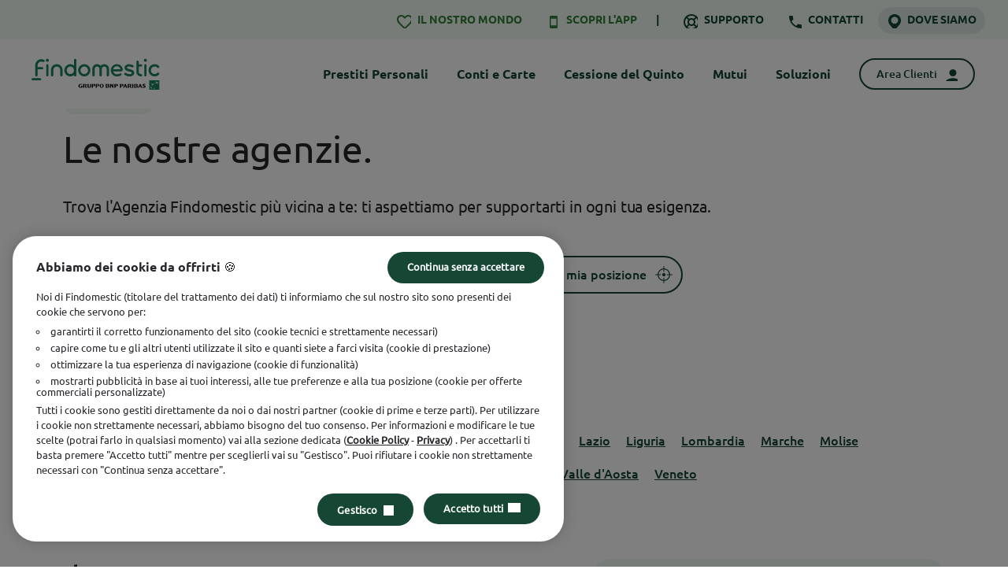

--- FILE ---
content_type: text/html; charset=utf-8
request_url: https://www.findomestic.it/dove-siamo/agenzia/2962/agenzia-di-sondrio
body_size: 9608
content:

<!DOCTYPE HTML>
<html lang="it-IT">
    <head>
    
    
    
    
    <meta charset="UTF-8"/>
    <meta name="viewport" content="width=device-width, initial-scale=1.0, interactive-widget=resizes-content"/>
    <meta name="format-detection" content="telephone=no"/>
    <title>Trova il Centro Clienti Findomestic più vicino | Findomestic</title>
    <meta property="og:title" content="Trova il Centro Clienti Findomestic più vicino | Findomestic"/>
    <meta property="og:type" content="website"/>
    <meta property="og:url" content="https://www.findomestic.it/content/fdwebsite/dove-siamo.html"/>
    <meta property="og:image" content="https://www.findomestic.it/etc.clientlibs/fdwebsite/clientlibs/assets/resources/img/logo.svg"/>
    
    <meta name="description" content="Trova l&#39;Agenzia Findomestic più vicina, scopri gli orari e ricevi supporto personalizzato per le tue esigenze finanziarie."/>
    <meta name="template" content="base-page"/>
    <meta name="wcmmode" content="DISABLED"/>
    <meta name="aemenv" content="publish"/>
    
    
    <link rel="icon" type="image/png" href="/etc.clientlibs/fdwebsite/clientlibs/assets/resources/favicons/favicon-96x96.png" sizes="96x96"/>
<link rel="icon" type="image/svg+xml" href="/etc.clientlibs/fdwebsite/clientlibs/assets/resources/favicons/favicon.svg"/>
<link rel="shortcut icon" href="/etc.clientlibs/fdwebsite/clientlibs/assets/resources/favicons/favicon.ico"/>
<link rel="apple-touch-icon" sizes="180x180" href="/etc.clientlibs/fdwebsite/clientlibs/assets/resources/favicons/apple-touch-icon.png"/>
    <script type="application/ld+json" id="organizationldjson">
{
    "@context": "http://schema.org",
    "@type": "Organization",
    "url": "https://www.findomestic.it/",
    "name": "Findomestic",
    "logo": "https://www.findomestic.it/res/img/findomestic-banca-logo.png",
    "contactPoint": [
        {
            "@type": "ContactPoint",
            "telephone": "+39-848-844-999",
            "contactType": "customer service",
            "areaServed": "IT",
            "availableLanguage": "Italian"
        },
        {
            "@type": "ContactPoint",
            "telephone": "+39-80-3888",
            "contactType": "credit card support",
            "areaServed": "IT",
            "availableLanguage": "Italian"
        },
        {
            "@type": "ContactPoint",
            "telephone": "+39-800-254-762 ",
            "contactType": "emergency",
            "areaServed": "IT",
            "availableLanguage": "Italian"
        }
    ],
    "sameAs": [
        "https://www.youtube.com/user/findomestic",
        "https://www.linkedin.com/company/findomestic-banca-spa",
        "https://www.facebook.com/FindomesticBancaSpa/",
        "https://twitter.com/Findomestic"
    ]
}
</script>
    <script type="application/ld+json">
{
    "@context": "http://schema.org",
    "@type": "BreadcrumbList",
    "itemListElement": [
        {
            "@type": "ListItem",
            "position": 1,
            "item": {
                "@id": "https://www.findomestic.it",
                "name": "Home"
            }
        }
		,
		{
            "@type": "ListItem",
            "position": 2,
            "item": {
                "@id": "https://www.findomestic.it/dove-siamo",
                "name": "Dove siamo"
            }
        }
		
    ]
}</script> 
    
    
    <link rel="stylesheet" href="/etc.clientlibs/fdwebsite/clientlibs/assets.css" type="text/css"/>    
    
    
    
    

    
    

    
	
                                
</head>
    <body class="fd ">
    	
<div id="divEventHolder" height="1" width="1" style="display:none"></div>
<!-- Inizio informativa di consenso dei cookie OneTrust per findomestic.it -->


<script defer src="https://cdn.cookielaw.org/scripttemplates/otSDKStub.js" type="text/javascript" charset="UTF-8" data-domain-script="9100e24e-0ba1-475e-88a4-78ecdcc12f7d"></script>
<script type="text/javascript">
function OptanonWrapper() {var eOT = new CustomEvent('OneTrustGroupsUpdated', { eventData : null }); document.getElementById("divEventHolder").dispatchEvent(eOT);}
</script>
<!-- Fine informativa di consenso dei cookie OneTrust per findomestic.it -->

        <a href="#maincontent" class="skip-main" title="Salta al contenuto principale">Salta al contenuto principale</a>
 












<header class="header bh-menu">
	<div class="header-bar">
		<div class="content">
			<div class="hd-bar">
				<div class="logo">
					<a href="/" title="Findomestic">Findomestic</a>
				</div>
				<div class="toggle-menu">
					
					<div class="open-menu">
						<button type="button" class="bh-mobile-menu-open button md primary lone-icon" aria-expanded="false" id="mobile-menu-toggle" aria-controls="mobile-menu-panel">
							<span class="simple">
								<span class="icon icon-menu">Apri menu</span>
							</span>
						</button>
					</div>
				</div>
			</div>
			<div class="content-menu bh-mobile-menu-panel" id="mobile-menu-panel" role="navigation">
				<div class="close-menu bh-mobile-menu-close">
					<a href="#close">
						<span class="label">Chiusura Menu mobile</span>
					</a>
				</div>
				<div class="scroll-menu-mobile">
					<ul class="tab-menu">
						<li><a href="#menu-prestiti-personali" class="bh-menu-toggle nav-link prestiti">Prestiti Personali</a></li>
						<li><a href="#menu-conti-e-carte" class="bh-menu-toggle nav-link conti-carte">Conti e Carte</a></li>
						<li><a href="#menu-cessione-del-quinto" class="bh-menu-toggle nav-link cqs">Cessione del Quinto</a></li>
						<li><a href="#menu-mutui-casa" class="bh-menu-toggle nav-link mutui">Mutui</a></li>
						<li><a href="#menu-soluzioni" class="bh-menu-toggle nav-link soluzioni">Soluzioni</a></li>
					</ul>
				</div>
				<div class="content-nav">
					<nav aria-labelledby="sitemenu" class="nav-menu">
						<span id="sitemenu" class="bh-mobile-menu-label title-menu">Menu</span>
						<ul class="menu">
							<li>
								<a href="#menu-prestiti-personali" class="bh-menu-toggle nav-link prestiti" id="menuPrestitiPersonali" aria-expanded="true">Prestiti Personali</a>
								<div id="menu-prestiti-personali" class="bh-menu-panel megamenu" aria-labelledby="menuPrestitiPersonali" role="region">
									<div class="content">
										<div class="intro">
											<a href="/prestiti-personali" aria-label="Prestiti Personali" class="link-product">
												<span class="icon icon-product-prestiti pp" aria-hidden="true"></span>
												<span class="label">Prestiti personali</span>
												<span class="icon icon-arrow-right" aria-hidden="true"></span>
											</a>
											<div class="txt body-sm">
												<p>
													Hai un'offerta chiara e comprensibile e un'esperienza davvero online. Ti basta sceglierci.
												</p>
											</div>
											<div class="buttons-bar d-none d-lg-block bh-trackingcampaignimpression" data-position="menu" data-product="pp" data-campaign="standard">
												
												<a href="#pp" class="bh-siffpanel button sm secondary" data-prf="15385">
													<span class="complete">
														<span class="label">Simula la rata</span>
														<span class="icon icon-arrow-right" aria-hidden="true"></span>
													</span>
												</a>
												
												
											</div>
										</div>
										<div class="submenu prestiti">
											<div class="col-menu">
												<ul class="second-level">
													<li>
														<a class="bh-menu-item" href="/prestiti-personali/prestito-auto">Prestito auto</a>
													</li>
													<li>
														<a class="bh-menu-item" href="/prestiti-personali/piccolo-immobiliare">Prestito immobiliare</a>
													</li>
													<li>
														<a class="bh-menu-item" href="/prestiti-personali/lavori-di-ristrutturazione">Ristrutturazione casa</a>
													</li>
												</ul>
											</div>
											<div class="col-menu">
												<ul class="second-level">
													<li>
														<a class="bh-menu-item" href="/prestiti-personali/consolidamento">Consolidamento</a>
													</li>
													<li>
														<a class="bh-menu-item" href="/prestiti-personali/prestito-green">Prestito green</a>
													</li>
													<li>
														<a class="bh-menu-item" href="/prestiti-personali/prestito-adozioni">Prestito adozione</a>
													</li>
												</ul>
											</div>
											<div class="buttons-bar d-block d-lg-none bh-trackingcampaignimpression" data-position="menu" data-product="pp" data-campaign="standard">
												<a href="#pp" class="bh-siffpanel button sm secondary">
													<span class="complete">
														<span class="label">Simula la rata</span>
														<span class="icon icon-arrow-right" aria-hidden="true"></span>
													</span>
												</a>
											</div>
										</div>
										<div class="box">
											
										</div>
									</div>
								</div>
							</li>
							<li>
								<a href="#menu-conti-e-carte" class="bh-menu-toggle nav-link conti-carte" id="menuContiCarte" aria-expanded="false">Conti e Carte</a>
								<div id="menu-conti-e-carte" class="bh-menu-panel megamenu" aria-labelledby="menuContiCarte" role="region">
									<div class="content">
										<div class="intro">
											<a href="/conti-e-carte" aria-label="Conti e carte" class="link-product">
												<span class="icon icon-product-conti-carte conti-carte" aria-hidden="true"></span>
												<span class="label">Conti e carte</span>
												<span class="icon icon-arrow-right" aria-hidden="true"></span>
											</a>
											<div class="txt body-sm">
												<p>
													Sai sempre quello che spendi e hai dei  servizi evoluti per gestire il tuo budget.
												</p>
											</div>
											<div class="buttons-bar d-none d-lg-block">
												
											</div>
										</div>
										<div class="submenu conti-carte">
											<div class="col-menu bh-mobiletoggle">
												<a href="#menu-conti" class="link-toggle-mobile bh-mobiletoggle-control" id="menuConti" aria-expanded="false">Conti</a>
												<ul class="second-level bh-toggle bh-mobile-togglecontent" aria-labelledby="menuConti" id="#menu-conti">
													<li>
														<a href="#conto-corrente" style="background-color:transparent" class="link-toggle bh-toggle-control" id="menuContoCorrente" aria-expanded="false">Conto corrente</a>
														<ul class="third-level bh-toggle-content" aria-labelledby="menuContoCorrente">
															<li>
																<a class="bh-menu-item" href="/conti-e-carte/conto-corrente-online">Conto corrente Smile</a>
															</li>
															<li>
																<a class="bh-menu-item" href="/conti-e-carte/conto-corrente-smile-go">Conto corrente Smile Go</a>
															</li>
															<li>
																<a class="bh-menu-item" href="/conti-e-carte/conto-corrente">Scopri tutti i conti</a>
															</li>
														</ul>
													</li>
													<li>
														<a class="bh-menu-item" href="/conti-e-carte/conto-deposito">Conto deposito</a>
													</li>
												</ul>
											</div>
											<div class="col-menu bh-mobiletoggle">
												<a href="#menu-carte" class="link-toggle-mobile bh-mobiletoggle-control" id="menuCarte" aria-expanded="false">Carte</a>
												<ul class="second-level bh-mobile-togglecontent" aria-labelledby="menuCarte" id="#menu-carte">
													<li>
														<a class="bh-menu-item" href="/conti-e-carte/carta-di-credito">Carta di credito</a>
													</li>
													<li>
														<a class="bh-menu-item" href="/conti-e-carte/carta-di-debito">Carta di debito</a>
													</li>
												</ul>
											</div>
										</div>
										<div class="box">
											
										</div>
									</div>
								</div>
							</li>
							<li>
								<a href="#menu-cessione-del-quinto" class="bh-menu-toggle nav-link cqs" id="menuCessioneDelQuinto" aria-expanded="false">Cessione del Quinto</a>
								<div id="menu-cessione-del-quinto" class="bh-menu-panel megamenu" aria-labelledby="menuCessioneDelQuinto" role="region">
									<div class="content">
										<div class="intro">
											<a href="/cessione-del-quinto" aria-label="Cessione del Quinto" class="link-product">
												<span class="icon icon-product-cqs cqs" aria-hidden="true"></span>
												<span class="label">Cessione del Quinto</span>
												<span class="icon icon-arrow-right" aria-hidden="true"></span>
											</a>
											<div class="txt body-sm">
												<p>
													Scegli la comodità. Rimborsi la rata tramite una trattenuta dal tuo stipendio o pensione.
												</p>
											</div>
											<div class="buttons-bar d-none d-lg-block bh-trackingcampaignimpression" data-position="menu" data-product="cqs" data-campaign="standard">
												
												<a href="#cqs" class="bh-cqssimulator button sm secondary">
													<span class="complete">
														<span class="label">Simula la rata</span>
														<span class="icon icon-arrow-right" aria-hidden="true"></span>
													</span>
												</a>
												
												
											</div>
										</div>
										<div class="submenu cqs">
											<div class="col-menu">
												<ul class="second-level">
													<li>
														<a class="bh-menu-item" href="/cessione-del-quinto/lavoratori-dipendenti">Dipendenti pubblici</a>
													</li>
													<li>
														<a class="bh-menu-item" href="/cessione-del-quinto/dipendenti-privati">Dipendenti privati</a>
													</li>
												</ul>
											</div>
											<div class="col-menu">
												<ul class="second-level">
													<li>
														<a class="bh-menu-item" href="/cessione-del-quinto/pensionati">Pensionati</a>
													</li>
												</ul>
											</div>
											<div class="buttons-bar d-block d-lg-none bh-trackingcampaignimpression" data-position="menu" data-product="cqs" data-campaign="standard"> 
												<a href="#cqs" class="bh-cqssimulator button sm secondary" data-position="menu" data-product="cqs" data-campaign="standard">
													<span class="complete">
														<span class="label">Simula la rata</span>
														<span class="icon icon-arrow-right" aria-hidden="true"></span>
													</span>
												</a>
											</div>
										</div>
										<div class="box">
											
										</div>
									</div>
								</div>
							</li>
							<li><a href="#menu-mutui-casa" class="bh-menu-toggle nav-link mutui" id="menuMutui" aria-expanded="false">Mutui</a>
								<div id="menu-mutui-casa" class="bh-menu-panel megamenu" aria-labelledby="menuMutui" role="region">
									<div class="content">
										<div class="intro">
											<a href="/mutui-casa" aria-label="Mutui" class="link-product">
												<span class="icon icon-product-mutui mutui" aria-hidden="true"></span>
												<span class="label">Mutui</span>
												<span class="icon icon-arrow-right" aria-hidden="true"></span>
											</a>
											<div class="txt body-sm">
												<p>
													Fai spazio al mutuo più giusto per te. Trovi tante opzioni tra cui decidere.
												</p>
											</div>
											<div class="buttons-bar d-none d-lg-block">
												
											</div>
										</div>
										<div class="submenu mutui">
											<div class="col-menu">
												<ul class="second-level">
													<li>
														<a class="bh-menu-item" href="/mutui-casa/mutuo-fisso">Mutuo tasso fisso</a>
													</li>
													<li>
														<a class="bh-menu-item" href="/mutui-casa/mutuo-quasi-fisso">Mutuo tasso quasi fisso</a>
													</li>
													<li>
														<a class="bh-menu-item" href="/mutui-casa/mutuo-tasso-variabile">Mutuo tasso variabile</a>
													</li>
												</ul>
											</div>
											<div class="col-menu">
												<ul class="second-level">
													<li>
														<a class="bh-menu-item" href="/mutui-casa/mutuo-green">Mutuo abito green</a>
													</li>
													<li>
														<a class="bh-menu-item" href="/mutui-casa/mutuo-giovani">Mutuo giovani</a>
													</li>
												</ul>
											</div>
										</div>
										<div class="box">
											
										</div>
									</div>
								</div>
							</li>
							<li>
								<a href="#menu-soluzioni" class="bh-menu-toggle nav-link soluzioni" id="menuSoluzioni" aria-expanded="false">Soluzioni</a>
								<div id="menu-soluzioni" class="bh-menu-panel megamenu" aria-labelledby="menuSoluzioni" role="region">
									<div class="content">
										<div class="intro">
											<a href="/soluzioni" aria-label="Soluzioni" class="link-product">
												<span class="label">Soluzioni</span>
												<span class="icon icon-arrow-right" aria-hidden="true"></span>
											</a>
											<div class="txt body-sm">
												<p>
													Trova la soluzione ideale per te. Esplora la nostra sezione di prodotti adatta a ogni tua esigenza.<br />

												</p>
											</div>
											<div class="buttons-bar d-none d-lg-block">
												
											</div>
										</div>
										<div class="submenu soluzioni">
											<div class="col-menu">
												<ul class="second-level">
													<li>
														<a class="bh-menu-item" href="/soluzioni/casa">Casa</a>
													</li>
													<li>
														<a class="bh-menu-item" href="/soluzioni/quotidiano">Quotidiano</a>
													</li>
													<li>
														<a class="bh-menu-item" href="/soluzioni/protezione">Protezione</a>
													</li>
												</ul>
											</div>
										</div>
										<div class="box">
											
										</div>
									</div>
								</div>
							</li>
							<li class="d-none d-lg-block">
								<a href="#camodal" class="bh-modal button sm secondary" aria-label="Area Clienti">
									<span class="complete">
										<span class="label">Area Clienti</span>
										<span class="icon icon-account" aria-hidden="true"></span>
									</span>
								</a>
							</li>
						</ul>
					</nav>
					<div class="top-bar">
						<div class="content">
							<nav aria-label="headermenuservices" class="menu-link-services">
								<span class="visually-hidden" id="headermenuservices">Menu Servizi</span>
								<ul>
									<li class="bh-link-service">
										<a href="/il-nostro-mondo" class="cta icon world">Il nostro mondo</a>
									</li>
									<li class="bh-link-service">
										<a href="/app-findomestic" class="cta icon app">Scopri l'App</a>
									</li>
									<li class="bh-link-service bg-alternative">
										<a href="/supporto" class="cta icon support">Supporto</a>
									</li>
									<li class="bh-link-service bg-alternative">
										<a href="/contatti" class="cta icon contacts">Contatti</a>
									</li>
									<li class="bh-link-service bg-alternative">
										<a href="/dove-siamo" class="cta icon where">Dove siamo</a>
									</li>
									<li class="bg-alternative mobile-ac-prev d-block d-lg-none">
									</li>
									<li class="mobile-ac bg-ac d-block d-lg-none">
										<a href="#camodal" class="bh-modal button sm secondary" aria-label="Area Clienti">
											<span class="complete">
												<span class="label">Area Clienti</span>
												<span class="icon icon-account" aria-hidden="true"></span>
											</span>
										</a>
									</li>
								</ul>
							</nav>
						</div>
					</div>
				</div>
			</div>
			<div class="bg-overlay"></div>
		</div>
	</div>
</header>

<div class="main" id="maincontent" role="main">
	
	
<div class="breadcrumb">
    <div class="content">
        <nav aria-label="Breadcrumb" class="nav">
            <ol>
            	<li>
                	<a href="/">Homepage</a> 
                	
                	<span class="sep" aria-hidden="true"></span>
                </li>
<li>
                	 
                	<p aria-current="page">Dove siamo</p>
                	
                </li>

            </ol> 
        </nav>
    </div>
</div>

	






    
    
    <div class="doveSiamo">

									
<section class="panel-default spacer-bottom-null" id="le-nostre-agenzie">
	<div class="hero no-bg"> 
		<div class="container">
			<div class="row">
				<div class="col">
					<div class="panel-ctn-left">
						<span class="tag">DOVE SIAMO</span>
						<header class="heading">
							<h1 class="display-md">Le nostre agenzie.<br />
</h1>
						</header>
						<div class="txt title-sm">
							<p>Trova l'Agenzia Findomestic più vicina a te: ti aspettiamo per supportarti in ogni tua esigenza.</p>

						</div>
					</div>
				</div>
			</div>
		</div>
	</div>
</section>
<div class="bh-dovesiamo"></div></div>


    
    
    <div class="experiencefragment">

    
    

    



<div class="xf-content-height">
    


<div class="aem-Grid aem-Grid--12 aem-Grid--default--12 ">
    
    <div class="trustpilot aem-GridColumn aem-GridColumn--default--12">






<section class="panel-default" id="il-tuo-parere-conta-sempre">
	<div class="content">
		<div class="panel-trustpilot bh-trustpilot">
			<div class="container">
				<div class="row">
					<div class="col-md-6">
						<div class="heading">
							<h2 class="title-lg ">Il tuo parere <b>conta sempre.</b><br />
</h2>
						</div>
						<div class="txt body-md">
							<p>Cosa pensi di noi è importante, perché ci permette di migliorare ancora di più.</p>

						</div>
						<div class="buttons-bar d-none d-md-block">
							



	


<a href="https://it.trustpilot.com/review/www.findomestic.it" target="_blank" class="button bh-link 
		 
		 
		 
		tertiary
		md 
		">
	<span class="complete"> 
		<span class="label ">Leggi le recensioni</span> 
		<span class="bg-icon" aria-hidden="true"> 
			<span class="icon icon-arrow-right" aria-hidden="true"></span>
		</span>
	</span>
</a>




						</div>
					</div>
					<div class="col-md-6">
						<div class="trustpilot bg">
							<div class="logo-trustpilot">
								Trustpilot
							</div>
							<div class="score">
								<ul class="stars bh-stars">
									<li class="bh-star"><span></span></li>
								</ul>
								<p><span>TrustScore <strong class="bh-score"></strong></span> | <a href="https://it.trustpilot.com/review/www.findomestic.it" class="bh-reviews" target="_blank"><strong class="bh-count"></strong> recensioni</a></p>
							</div>
						</div>
						<div class="buttons-bar d-block d-md-none">
							



	


<a href="https://it.trustpilot.com/review/www.findomestic.it" target="_blank" class="button bh-link 
		 
		 
		 
		tertiary
		md 
		">
	<span class="complete"> 
		<span class="label ">Leggi le recensioni</span> 
		<span class="bg-icon" aria-hidden="true"> 
			<span class="icon icon-arrow-right" aria-hidden="true"></span>
		</span>
	</span>
</a>




						</div>
					</div>
				</div>
			</div>
		</div>
	</div>
</section>

</div>

    
</div>

</div>
</div>


	
	
</div>
<div id="camodal" style="display:none">
	<div class="bh-bg bg-modal" style="display: block; opacity: 0.5;"></div>
	<div role="dialog" aria-hidden="false" style="display: block;" class="modal with-footer acdialog">
		
		<!--/* DESKTOP */ -->
		<div class="modal-content d-none d-md-block">
			<div class="modal-header">
				<div class="close-modal">
					<button class="bh-close" aria-label="Chiudi">Chiudi</button>
				</div>
				<header class="heading">
					<h2 class="title-md">Sai che puoi fare tutto con la nostra App?</h2>
				</header>
			</div>
			<div class="modal-body">
				<div class="info-box success">
					<div class="row">
						<div class="col-md-9">
							<div class="txt">
								<p>
									Dall’App Findomestic puoi gestire con comodità tutti i tuoi prodotti finanziari.<br/>
									<strong>Per scaricarla scansiona il QR code</strong> oppure dai un’occhiata su Google Play e App Store. 
								</p>
								<div class="hero">
									<div class="loghi">
										<a href="https://play.google.com/store/apps/details?id=com.beeweeb.findomestic" target="_blank" aria-label="Scarica l'App da Google Play">
											<figure class="ctn-img">
												<img class="bh-image" data-src="/etc.clientlibs/fdwebsite/clientlibs/assets/resources/media/logo-google-play.svg" alt="Google Play"/>
											</figure>
										</a>
										<a href="https://itunes.apple.com/it/app/findomestic-mobile/id606266909?m=8" target="_blank" aria-label="Scarica l'App da App Stores">
											<figure class="ctn-img">
												<img class="bh-image" data-src="/etc.clientlibs/fdwebsite/clientlibs/assets/resources/media/logo-app-store.svg" alt="App Store"/>
											</figure>
										</a>
									</div>
								</div>
							</div>
						</div>
						<div class="col-md-3">
							<img class="bh-image" data-src="/etc.clientlibs/fdwebsite/clientlibs/assets/resources/app/appqrcode.svg" width="100%"/>
						</div>
					</div>
				</div>
			</div>
			<div class="modal-footer">
				<div class="legal" style="margin-top:14px">
					<strong>Preferisci continuare senza App?</strong>
				</div>
				<div class="buttons-bar">
					<a href="#ac" class="bh-customerarea button md secondary">
						<span class="complete">
						<span class="label">Continua sul web</span>
						<span class="icon icon-arrow-right" aria-hidden="true"></span>
						</span>
					</a>
				</div>
			</div>
		</div>
		
		<!--/* MOBILE */ -->
		<div class="bh-cadrawer modal-content d-block d-md-none">
			<div class="modal-header">
				<div class="close-modal">
					<button class="bh-close" aria-label="Chiudi">Chiudi</button>
				</div>
				<header class="heading">
					<h2 class="title-md">Sai che puoi fare tutto con la nostra App?</h2>
				</header>
			</div>
			<div class="modal-body">
				<div class="txt body-md spacer-bottom-2">
					<p class="spacer-bottom2">
						<br/>
						<strong>
						Dall’App Findomestic puoi gestire con comodità tutti i tuoi prodotti finanziari. 
						</strong><br/>
						Se ancora non l’hai scaricata, che aspetti?
					</p>
					<p>
						<strong>
						Preferisci continuare senza App?
						</strong>
					</p>
				</div>
			</div>
			<div class="modal-footer">
				<div class="buttons-bar">
					<a href="#ca" class="bh-desktop-cta bh-customerarea button md secondary" target="_blank" aria-label="Area Clienti">
						<span class="simple">
							<span class="bh-label label">Continua sul web</span>
						</span>
					</a>
					<a href="https://findo.it/appqrcode" class="bh-mobile-cta button md primary-alternative2" target="_blank" aria-label="App">
						<span class="simple">
							<span class="bh-label label">Scarica l'App</span>
						</span>
					</a>
				</div>
			</div>
		</div>
	</div>
</div>








<footer class="footer">
	<div class="ft-top">
		<div class="content">
			<div class="logo ft">
				<a href="/" title="Findomestic">Findomestic</a>
			</div>
			<div class="container">
				<div class="row">
					<div class="col-lg-3">
						<nav aria-label="Menu - MONDO FINDOMESTIC" class="ft-menu-link bh-toggle">
							<h3 id="footermenumaincontents1" title="Menu - MONDO FINDOMESTIC" class="d-none d-lg-block">MONDO FINDOMESTIC</h3>
							<a href="javascript:void(0);" class="bh-toggle-control ft-link" aria-expanded="false" aria-controls="footermenusection1" id="footermenuaccordion1">MONDO FINDOMESTIC</a>
							<ul class="bh-toggle-content ft-ctn" id="footermenusection1" role="group" aria-labelledby="footermenumaincontents1">
								<li>
									


	
<a href="https://www.infofindomestic.it/" target="_blank" class="  ">Sito istituzionale</a>


								</li>
<li>
									


	
<a href="https://www.infofindomestic.it/carriere/index.html" target="_blank" class="  ">Lavora con noi</a>


								</li>
<li>
									


	
<a href="/servizi/diventa-partner" class="  ">Diventa partner</a>


								</li>

							</ul>
						</nav>
					</div>
<div class="col-lg-3">
						<nav aria-label="Menu - INFORMAZIONI UTILI" class="ft-menu-link bh-toggle">
							<h3 id="footermenumaincontents2" title="Menu - INFORMAZIONI UTILI" class="d-none d-lg-block">INFORMAZIONI UTILI</h3>
							<a href="javascript:void(0);" class="bh-toggle-control ft-link" aria-expanded="false" aria-controls="footermenusection2" id="footermenuaccordion2">INFORMAZIONI UTILI</a>
							<ul class="bh-toggle-content ft-ctn" id="footermenusection2" role="group" aria-labelledby="footermenumaincontents2">
								<li>
									


	
<a href="/servizi/valuta-estera" class="  ">Margine di conversione</a>


								</li>
<li>
									


	
<a href="/servizi/reclami-e-conciliazione" class="  ">Reclami e conciliazione</a>


								</li>
<li>
									


	
<a href="/servizi/whistleblowing" class="  ">Whistleblowing</a>


								</li>
<li>
									


	
<a href="/servizi/accessibilita" class="  ">Accessibilità</a>


								</li>
<li>
									


	
<a href="/servizi/privacy" class="  ">Privacy</a>


								</li>
<li>
									


	
<a href="/servizi/cookie-policy" class="  ">Cookie Policy</a>


								</li>

							</ul>
						</nav>
					</div>
<div class="col-lg-3">
						<nav aria-label="Menu - INFORMAZIONI LEGALI" class="ft-menu-link bh-toggle">
							<h3 id="footermenumaincontents3" title="Menu - INFORMAZIONI LEGALI" class="d-none d-lg-block">INFORMAZIONI LEGALI</h3>
							<a href="javascript:void(0);" class="bh-toggle-control ft-link" aria-expanded="false" aria-controls="footermenusection3" id="footermenuaccordion3">INFORMAZIONI LEGALI</a>
							<ul class="bh-toggle-content ft-ctn" id="footermenusection3" role="group" aria-labelledby="footermenumaincontents3">
								<li>
									


	
<a href="/servizi/codice-di-condotta" class="  ">Codice di condotta e D.lgs.231/2001</a>


								</li>
<li>
									


	
<a href="/servizi/rapporti-dormienti" class="  ">Rapporti dormienti</a>


								</li>
<li>
									


	
<a href="/servizi/documenti-trasparenza" class="  ">Documenti di trasparenza</a>


								</li>
<li>
									


	
<a href="/servizi/condizioni-assicurative" class="  ">Condizioni assicurative</a>


								</li>
<li>
									


	
<a href="/servizi/cessione-crediti-deteriorati" class="  ">Cessione crediti deteriorati</a>


								</li>

							</ul>
						</nav>
					</div>

					
					<div class="col-lg-3">
						<nav aria-labelledby="footermenusocial" class="ft-menu-social">
							<h3 id="footermenusocial" title="Menu Social">SEGUICI SU</h3>
							<ul>
								<li>
									<a href="http://www.facebook.com/pages/Findomestic-Banca/104257068550" class="icon ft-social-facebook" title="Facebook" target="_blank">Facebook</a>
								</li>
<li>
									<a href="https://www.youtube.com/user/findomestic" class="icon ft-social-youtube" title="YuoTube" target="_blank">YuoTube</a>
								</li>
<li>
									<a href="https://www.linkedin.com/company/findomestic-banca-spa/" class="icon ft-social-linkedin" title="Linkedin" target="_blank">Linkedin</a>
								</li>
<li>
									<a href="https://x.com/findomestic" class="icon ft-social-twitter-x" title="Twitter-X" target="_blank">Twitter-X</a>
								</li>

							</ul>
						</nav>	
						<div class="ft-app">
							<p>La sicurezza è tutto, senza password è meglio: <b>usa l'App Findomestic!</b></p>

							
							<a href="https://play.google.com/store/apps/details?id=com.beeweeb.findomestic" target="_blank">
								<img src="[data-uri]" class="bh-image ft-logo" data-src="/content/dam/fdwebsite/media/placeholder/logo-google-play.svg" alt="Google Play"/>
							</a>
<a href="https://itunes.apple.com/it/app/findomestic-mobile/id606266909?m=8" target="_blank">
								<img src="[data-uri]" class="bh-image ft-logo" data-src="/content/dam/fdwebsite/media/placeholder/logo-app-store.svg" alt="App Store"/>
							</a>

							
						</div>
						<div class="ft-ac">
							<!-- 
							<a href="#camodal" class="bh-modal button sm secondary" aria-label="Area Clienti">
								<span class="complete">
									<span class="label">Area Clienti</span>
								</span>
							</a>
							-->
							
							
							<a href="#camodal" class="bh-modal button sm secondary contrast focus">
								<span class="simple">
									<span class="label">Area Clienti</span>
								</span>
							</a>
						</div>
					</div>
				</div>
			</div>
		</div>
	</div>
	<div class="ft-bottom">
		<div class="content">
			<div class="container p-0">
				<div class="row g-0">
					<div class="col">
						<div class="txt">
							<p>Findomestic Banca Gruppo BNP Paribas S.p.A</p> <p>P.IVA 03562770481</p> 
							<a href="/servizi/dati-societari">Dati societari</a> 
							<a class="bh-cookie-consents" href="#PreferenzeCookie"></a>
						</div>
					</div>
				</div>
			</div>
		</div>
	</div>
</footer>

<div class="bh-avatar"></div>
        
    
    <script defer type="text/javascript" src="/etc.clientlibs/fdwebsite/clientlibs/scripts/vendor.js"></script>
<script defer type="text/javascript" src="/etc.clientlibs/fdwebsite/clientlibs/scripts/app.js"></script>
    


    </body>
</html>

--- FILE ---
content_type: text/css
request_url: https://www.findomestic.it/etc.clientlibs/fdwebsite/clientlibs/assets.css
body_size: 94748
content:
.slick-slider{position:relative;display:block;box-sizing:border-box;-webkit-touch-callout:none;-webkit-user-select:none;-khtml-user-select:none;-moz-user-select:none;-ms-user-select:none;user-select:none;-ms-touch-action:pan-y;touch-action:pan-y;-webkit-tap-highlight-color:transparent}.slick-list{position:relative;overflow:hidden;display:block;margin:0;padding:0}.slick-list:focus{outline:0}.slick-list.dragging{cursor:pointer}.slick-slider .slick-list,.slick-slider .slick-track{-webkit-transform:translate3d(0,0,0);-moz-transform:translate3d(0,0,0);-ms-transform:translate3d(0,0,0);-o-transform:translate3d(0,0,0);transform:translate3d(0,0,0)}.slick-track{position:relative;left:0;top:0;display:block;margin-left:auto;margin-right:auto}.slick-track:after,.slick-track:before{content:"";display:table}.slick-track:after{clear:both}.slick-loading .slick-track{visibility:hidden}.slick-slide{float:left;height:100%;min-height:1px;display:none}[dir=rtl] .slick-slide{float:right}.slick-slide img{display:block}.slick-slide.slick-loading img{display:none}.slick-slide.dragging img{pointer-events:none}.slick-initialized .slick-slide{display:block}.slick-loading .slick-slide{visibility:hidden}.slick-vertical .slick-slide{display:block;height:auto;border:1px solid transparent}.slick-arrow.slick-hidden{display:none}
@charset "UTF-8";.slick-dots li button,.slick-next,.slick-prev{display:block;line-height:0;font-size:0;color:transparent;background:0 0;cursor:pointer;width:20px;height:20px}.slick-next,.slick-prev{position:absolute;top:50%;padding:0;border:none;transform:translate(0,-50%)}.slick-autoplay-toggle-button:focus,.slick-autoplay-toggle-button:hover,.slick-dots li button:focus .slick-dot-icon,.slick-dots li button:hover .slick-dot-icon,.slick-next:focus .slick-next-icon,.slick-next:focus .slick-prev-icon,.slick-next:hover .slick-next-icon,.slick-next:hover .slick-prev-icon,.slick-prev:focus .slick-next-icon,.slick-prev:focus .slick-prev-icon,.slick-prev:hover .slick-next-icon,.slick-prev:hover .slick-prev-icon{opacity:1}.slick-next:focus,.slick-prev:focus{top:calc(50% - 1px)}.slick-next:focus .slick-next-icon,.slick-next:focus .slick-prev-icon,.slick-prev:focus .slick-next-icon,.slick-prev:focus .slick-prev-icon{color:orange;font-size:28px;margin-left:-2px}.slick-next.slick-disabled,.slick-prev.slick-disabled{cursor:default}.slick-next.slick-disabled .slick-next-icon,.slick-next.slick-disabled .slick-prev-icon,.slick-prev.slick-disabled .slick-next-icon,.slick-prev.slick-disabled .slick-prev-icon{opacity:.25}.slick-next .slick-next-icon,.slick-next .slick-prev-icon,.slick-prev .slick-next-icon,.slick-prev .slick-prev-icon{display:block;color:#000;opacity:.75;font-family:slick;font-size:24px;line-height:1}.slick-prev{left:-25px}[dir=rtl] .slick-prev{left:auto;right:-25px}.slick-prev .slick-prev-icon:before,[dir=rtl] .slick-next .slick-next-icon:before{content:"←"}.slick-next .slick-next-icon:before,[dir=rtl] .slick-prev .slick-prev-icon:before{content:"→"}.slick-next{right:-25px}[dir=rtl] .slick-next{left:-25px;right:auto}.slick-slider{margin-bottom:30px}.slick-slider.slick-dotted{margin-bottom:60px}.slick-dots{position:absolute;bottom:-30px;display:block;padding:0;margin:0;width:100%;list-style:none;text-align:center}.slick-dots li{position:relative;display:inline-block;margin:0 5px;padding:0}.slick-dots li button{margin-top:-4px;margin-left:-4px;border:0}.slick-autoplay-toggle-button:focus,.slick-dots li button:focus .slick-dot-icon:before{color:orange}.slick-dots li button .slick-dot-icon{color:#000;opacity:.25}.slick-dots li button .slick-dot-icon:before{position:absolute;top:0;left:0;content:"•";font-family:slick;font-size:12px;line-height:1;text-align:center;transition:50ms linear}.slick-dots li.slick-active button:focus .slick-dot-icon{color:orange;opacity:1}.slick-dots li.slick-active button .slick-dot-icon{color:#000;opacity:1}.slick-dots li.slick-active button .slick-dot-icon:before{margin-top:-3px;margin-left:-2px;font-size:18px}.slick-sr-only{border:0!important;clip:rect(1px,1px,1px,1px)!important;-webkit-clip-path:inset(50%)!important;clip-path:inset(50%)!important;height:1px!important;margin:-1px!important;overflow:hidden!important;padding:0!important;position:absolute!important;width:1px!important;white-space:nowrap!important}.slick-autoplay-toggle-button{position:absolute;left:5px;bottom:-32px;z-index:10;opacity:.75;background:0 0;border:0;cursor:pointer;color:#000}.slick-autoplay-toggle-button .slick-pause-icon:before{content:"⏸";width:20px;height:20px;font-family:slick;font-size:18px;font-weight:400;line-height:20px;text-align:center}.slick-autoplay-toggle-button .slick-play-icon:before{content:"▶";width:20px;height:20px;font-family:slick;font-size:18px;font-weight:400;line-height:20px;text-align:center}
﻿/*!
 * Bootstrap v5.0.2 (https://getbootstrap.com/)
 * Copyright 2011-2021 The Bootstrap Authors
 * Copyright 2011-2021 Twitter, Inc.
 * Licensed under MIT (https://github.com/twbs/bootstrap/blob/main/LICENSE)
 */:root{--bs-blue: #0d6efd;--bs-indigo: #6610f2;--bs-purple: #6f42c1;--bs-pink: #d63384;--bs-red: #dc3545;--bs-orange: #fd7e14;--bs-yellow: #ffc107;--bs-green: #198754;--bs-teal: #20c997;--bs-cyan: #0dcaf0;--bs-white: #fff;--bs-gray: #6c757d;--bs-gray-dark: #343a40;--bs-primary: #0d6efd;--bs-secondary: #6c757d;--bs-success: #198754;--bs-info: #0dcaf0;--bs-warning: #ffc107;--bs-danger: #dc3545;--bs-light: #f8f9fa;--bs-dark: #212529;--bs-font-sans-serif: system-ui, -apple-system, "Segoe UI", Roboto, "Helvetica Neue", Arial, "Noto Sans", "Liberation Sans", sans-serif, "Apple Color Emoji", "Segoe UI Emoji", "Segoe UI Symbol", "Noto Color Emoji";--bs-font-monospace: SFMono-Regular, Menlo, Monaco, Consolas, "Liberation Mono", "Courier New", monospace;--bs-gradient: linear-gradient(180deg, rgba(255, 255, 255, 0.15), rgba(255, 255, 255, 0))}*,*::before,*::after{box-sizing:border-box}@media(prefers-reduced-motion: no-preference){:root{scroll-behavior:smooth}}body{margin:0;font-family:var(--bs-font-sans-serif);font-size:1rem;font-weight:400;line-height:1.5;color:#212529;background-color:#fff;-webkit-text-size-adjust:100%;-webkit-tap-highlight-color:rgba(0,0,0,0)}hr{margin:1rem 0;color:inherit;background-color:currentColor;border:0;opacity:.25}hr:not([size]){height:1px}h6,h5,h4,h3,h2,h1{margin-top:0;margin-bottom:.5rem;font-weight:500;line-height:1.2}h1{font-size:calc(1.375rem + 1.5vw)}@media(min-width: 1200px){h1{font-size:2.5rem}}h2{font-size:calc(1.325rem + 0.9vw)}@media(min-width: 1200px){h2{font-size:2rem}}h3{font-size:calc(1.3rem + 0.6vw)}@media(min-width: 1200px){h3{font-size:1.75rem}}h4{font-size:calc(1.275rem + 0.3vw)}@media(min-width: 1200px){h4{font-size:1.5rem}}h5{font-size:1.25rem}h6{font-size:1rem}p{margin-top:0;margin-bottom:1rem}abbr[title],abbr[data-bs-original-title]{text-decoration:underline dotted;cursor:help;text-decoration-skip-ink:none}address{margin-bottom:1rem;font-style:normal;line-height:inherit}ol,ul{padding-left:2rem}ol,ul,dl{margin-top:0;margin-bottom:1rem}ol ol,ul ul,ol ul,ul ol{margin-bottom:0}dt{font-weight:700}dd{margin-bottom:.5rem;margin-left:0}blockquote{margin:0 0 1rem}b,strong{font-weight:bolder}small{font-size:0.875em}mark{padding:.2em;background-color:#fcf8e3}sub,sup{position:relative;font-size:0.75em;line-height:0;vertical-align:baseline}sub{bottom:-0.25em}sup{top:-0.5em}a{color:#0d6efd;text-decoration:underline}a:hover{color:rgb(10.4,88,202.4)}a:not([href]):not([class]),a:not([href]):not([class]):hover{color:inherit;text-decoration:none}pre,code,kbd,samp{font-family:var(--bs-font-monospace);font-size:1em;direction:ltr /* rtl:ignore */;unicode-bidi:bidi-override}pre{display:block;margin-top:0;margin-bottom:1rem;overflow:auto;font-size:0.875em}pre code{font-size:inherit;color:inherit;word-break:normal}code{font-size:0.875em;color:#d63384;word-wrap:break-word}a>code{color:inherit}kbd{padding:.2rem .4rem;font-size:0.875em;color:#fff;background-color:#212529;border-radius:.2rem}kbd kbd{padding:0;font-size:1em;font-weight:700}figure{margin:0 0 1rem}img,svg{vertical-align:middle}table{caption-side:bottom;border-collapse:collapse}caption{padding-top:.5rem;padding-bottom:.5rem;color:#6c757d;text-align:left}th{text-align:inherit;text-align:-webkit-match-parent}thead,tbody,tfoot,tr,td,th{border-color:inherit;border-style:solid;border-width:0}label{display:inline-block}button{border-radius:0}button:focus:not(:focus-visible){outline:0}input,button,select,optgroup,textarea{margin:0;font-family:inherit;font-size:inherit;line-height:inherit}button,select{text-transform:none}[role=button]{cursor:pointer}select{word-wrap:normal}select:disabled{opacity:1}[list]::-webkit-calendar-picker-indicator{display:none}button,[type=button],[type=reset],[type=submit]{-webkit-appearance:button}button:not(:disabled),[type=button]:not(:disabled),[type=reset]:not(:disabled),[type=submit]:not(:disabled){cursor:pointer}::-moz-focus-inner{padding:0;border-style:none}textarea{resize:vertical}fieldset{min-width:0;padding:0;margin:0;border:0}legend{float:left;width:100%;padding:0;margin-bottom:.5rem;font-size:calc(1.275rem + 0.3vw);line-height:inherit}@media(min-width: 1200px){legend{font-size:1.5rem}}legend+*{clear:left}::-webkit-datetime-edit-fields-wrapper,::-webkit-datetime-edit-text,::-webkit-datetime-edit-minute,::-webkit-datetime-edit-hour-field,::-webkit-datetime-edit-day-field,::-webkit-datetime-edit-month-field,::-webkit-datetime-edit-year-field{padding:0}::-webkit-inner-spin-button{height:auto}[type=search]{outline-offset:-2px;-webkit-appearance:textfield}::-webkit-search-decoration{-webkit-appearance:none}::-webkit-color-swatch-wrapper{padding:0}::file-selector-button{font:inherit}::-webkit-file-upload-button{font:inherit;-webkit-appearance:button}output{display:inline-block}iframe{border:0}summary{display:list-item;cursor:pointer}progress{vertical-align:baseline}[hidden]{display:none !important}.container,.container-fluid,.container-xxl,.container-xl,.container-lg,.container-md,.container-sm{width:100%;padding-right:var(--bs-gutter-x, 0.75rem);padding-left:var(--bs-gutter-x, 0.75rem);margin-right:auto;margin-left:auto}@media(min-width: 576px){.container-sm,.container{max-width:540px}}@media(min-width: 769px){.container-md,.container-sm,.container{max-width:720px}}@media(min-width: 1025px){.container-lg,.container-md,.container-sm,.container{max-width:990px}}@media(min-width: 1280px){.container-xl,.container-lg,.container-md,.container-sm,.container{max-width:1216px}}@media(min-width: 1440px){.container-xxl,.container-xl,.container-lg,.container-md,.container-sm,.container{max-width:1320px}}.row{--bs-gutter-x: 2rem;--bs-gutter-y: 0;display:flex;flex-wrap:wrap;margin-top:calc(var(--bs-gutter-y)*-1);margin-right:calc(var(--bs-gutter-x)*-0.5);margin-left:calc(var(--bs-gutter-x)*-0.5)}.row>*{flex-shrink:0;width:100%;max-width:100%;padding-right:calc(var(--bs-gutter-x)*.5);padding-left:calc(var(--bs-gutter-x)*.5);margin-top:var(--bs-gutter-y)}.col{flex:1 0 0%}.row-cols-auto>*{flex:0 0 auto;width:auto}.row-cols-1>*{flex:0 0 auto;width:100%}.row-cols-2>*{flex:0 0 auto;width:50%}.row-cols-3>*{flex:0 0 auto;width:33.3333333333%}.row-cols-4>*{flex:0 0 auto;width:25%}.row-cols-5>*{flex:0 0 auto;width:20%}.row-cols-6>*{flex:0 0 auto;width:16.6666666667%}@media(min-width: 576px){.col-sm{flex:1 0 0%}.row-cols-sm-auto>*{flex:0 0 auto;width:auto}.row-cols-sm-1>*{flex:0 0 auto;width:100%}.row-cols-sm-2>*{flex:0 0 auto;width:50%}.row-cols-sm-3>*{flex:0 0 auto;width:33.3333333333%}.row-cols-sm-4>*{flex:0 0 auto;width:25%}.row-cols-sm-5>*{flex:0 0 auto;width:20%}.row-cols-sm-6>*{flex:0 0 auto;width:16.6666666667%}}@media(min-width: 769px){.col-md{flex:1 0 0%}.row-cols-md-auto>*{flex:0 0 auto;width:auto}.row-cols-md-1>*{flex:0 0 auto;width:100%}.row-cols-md-2>*{flex:0 0 auto;width:50%}.row-cols-md-3>*{flex:0 0 auto;width:33.3333333333%}.row-cols-md-4>*{flex:0 0 auto;width:25%}.row-cols-md-5>*{flex:0 0 auto;width:20%}.row-cols-md-6>*{flex:0 0 auto;width:16.6666666667%}}@media(min-width: 1025px){.col-lg{flex:1 0 0%}.row-cols-lg-auto>*{flex:0 0 auto;width:auto}.row-cols-lg-1>*{flex:0 0 auto;width:100%}.row-cols-lg-2>*{flex:0 0 auto;width:50%}.row-cols-lg-3>*{flex:0 0 auto;width:33.3333333333%}.row-cols-lg-4>*{flex:0 0 auto;width:25%}.row-cols-lg-5>*{flex:0 0 auto;width:20%}.row-cols-lg-6>*{flex:0 0 auto;width:16.6666666667%}}@media(min-width: 1280px){.col-xl{flex:1 0 0%}.row-cols-xl-auto>*{flex:0 0 auto;width:auto}.row-cols-xl-1>*{flex:0 0 auto;width:100%}.row-cols-xl-2>*{flex:0 0 auto;width:50%}.row-cols-xl-3>*{flex:0 0 auto;width:33.3333333333%}.row-cols-xl-4>*{flex:0 0 auto;width:25%}.row-cols-xl-5>*{flex:0 0 auto;width:20%}.row-cols-xl-6>*{flex:0 0 auto;width:16.6666666667%}}@media(min-width: 1440px){.col-xxl{flex:1 0 0%}.row-cols-xxl-auto>*{flex:0 0 auto;width:auto}.row-cols-xxl-1>*{flex:0 0 auto;width:100%}.row-cols-xxl-2>*{flex:0 0 auto;width:50%}.row-cols-xxl-3>*{flex:0 0 auto;width:33.3333333333%}.row-cols-xxl-4>*{flex:0 0 auto;width:25%}.row-cols-xxl-5>*{flex:0 0 auto;width:20%}.row-cols-xxl-6>*{flex:0 0 auto;width:16.6666666667%}}.col-auto{flex:0 0 auto;width:auto}.col-1{flex:0 0 auto;width:8.33333333%}.col-2{flex:0 0 auto;width:16.66666667%}.col-3{flex:0 0 auto;width:25%}.col-4{flex:0 0 auto;width:33.33333333%}.col-5{flex:0 0 auto;width:41.66666667%}.col-6{flex:0 0 auto;width:50%}.col-7{flex:0 0 auto;width:58.33333333%}.col-8{flex:0 0 auto;width:66.66666667%}.col-9{flex:0 0 auto;width:75%}.col-10{flex:0 0 auto;width:83.33333333%}.col-11{flex:0 0 auto;width:91.66666667%}.col-12{flex:0 0 auto;width:100%}.offset-1{margin-left:8.33333333%}.offset-2{margin-left:16.66666667%}.offset-3{margin-left:25%}.offset-4{margin-left:33.33333333%}.offset-5{margin-left:41.66666667%}.offset-6{margin-left:50%}.offset-7{margin-left:58.33333333%}.offset-8{margin-left:66.66666667%}.offset-9{margin-left:75%}.offset-10{margin-left:83.33333333%}.offset-11{margin-left:91.66666667%}.g-0,.gx-0{--bs-gutter-x: 0}.g-0,.gy-0{--bs-gutter-y: 0}.g-1,.gx-1{--bs-gutter-x: 0.25rem}.g-1,.gy-1{--bs-gutter-y: 0.25rem}.g-2,.gx-2{--bs-gutter-x: 0.5rem}.g-2,.gy-2{--bs-gutter-y: 0.5rem}.g-3,.gx-3{--bs-gutter-x: 1rem}.g-3,.gy-3{--bs-gutter-y: 1rem}.g-4,.gx-4{--bs-gutter-x: 1.5rem}.g-4,.gy-4{--bs-gutter-y: 1.5rem}.g-5,.gx-5{--bs-gutter-x: 3rem}.g-5,.gy-5{--bs-gutter-y: 3rem}@media(min-width: 576px){.col-sm-auto{flex:0 0 auto;width:auto}.col-sm-1{flex:0 0 auto;width:8.33333333%}.col-sm-2{flex:0 0 auto;width:16.66666667%}.col-sm-3{flex:0 0 auto;width:25%}.col-sm-4{flex:0 0 auto;width:33.33333333%}.col-sm-5{flex:0 0 auto;width:41.66666667%}.col-sm-6{flex:0 0 auto;width:50%}.col-sm-7{flex:0 0 auto;width:58.33333333%}.col-sm-8{flex:0 0 auto;width:66.66666667%}.col-sm-9{flex:0 0 auto;width:75%}.col-sm-10{flex:0 0 auto;width:83.33333333%}.col-sm-11{flex:0 0 auto;width:91.66666667%}.col-sm-12{flex:0 0 auto;width:100%}.offset-sm-0{margin-left:0}.offset-sm-1{margin-left:8.33333333%}.offset-sm-2{margin-left:16.66666667%}.offset-sm-3{margin-left:25%}.offset-sm-4{margin-left:33.33333333%}.offset-sm-5{margin-left:41.66666667%}.offset-sm-6{margin-left:50%}.offset-sm-7{margin-left:58.33333333%}.offset-sm-8{margin-left:66.66666667%}.offset-sm-9{margin-left:75%}.offset-sm-10{margin-left:83.33333333%}.offset-sm-11{margin-left:91.66666667%}.g-sm-0,.gx-sm-0{--bs-gutter-x: 0}.g-sm-0,.gy-sm-0{--bs-gutter-y: 0}.g-sm-1,.gx-sm-1{--bs-gutter-x: 0.25rem}.g-sm-1,.gy-sm-1{--bs-gutter-y: 0.25rem}.g-sm-2,.gx-sm-2{--bs-gutter-x: 0.5rem}.g-sm-2,.gy-sm-2{--bs-gutter-y: 0.5rem}.g-sm-3,.gx-sm-3{--bs-gutter-x: 1rem}.g-sm-3,.gy-sm-3{--bs-gutter-y: 1rem}.g-sm-4,.gx-sm-4{--bs-gutter-x: 1.5rem}.g-sm-4,.gy-sm-4{--bs-gutter-y: 1.5rem}.g-sm-5,.gx-sm-5{--bs-gutter-x: 3rem}.g-sm-5,.gy-sm-5{--bs-gutter-y: 3rem}}@media(min-width: 769px){.col-md-auto{flex:0 0 auto;width:auto}.col-md-1{flex:0 0 auto;width:8.33333333%}.col-md-2{flex:0 0 auto;width:16.66666667%}.col-md-3{flex:0 0 auto;width:25%}.col-md-4{flex:0 0 auto;width:33.33333333%}.col-md-5{flex:0 0 auto;width:41.66666667%}.col-md-6{flex:0 0 auto;width:50%}.col-md-7{flex:0 0 auto;width:58.33333333%}.col-md-8{flex:0 0 auto;width:66.66666667%}.col-md-9{flex:0 0 auto;width:75%}.col-md-10{flex:0 0 auto;width:83.33333333%}.col-md-11{flex:0 0 auto;width:91.66666667%}.col-md-12{flex:0 0 auto;width:100%}.offset-md-0{margin-left:0}.offset-md-1{margin-left:8.33333333%}.offset-md-2{margin-left:16.66666667%}.offset-md-3{margin-left:25%}.offset-md-4{margin-left:33.33333333%}.offset-md-5{margin-left:41.66666667%}.offset-md-6{margin-left:50%}.offset-md-7{margin-left:58.33333333%}.offset-md-8{margin-left:66.66666667%}.offset-md-9{margin-left:75%}.offset-md-10{margin-left:83.33333333%}.offset-md-11{margin-left:91.66666667%}.g-md-0,.gx-md-0{--bs-gutter-x: 0}.g-md-0,.gy-md-0{--bs-gutter-y: 0}.g-md-1,.gx-md-1{--bs-gutter-x: 0.25rem}.g-md-1,.gy-md-1{--bs-gutter-y: 0.25rem}.g-md-2,.gx-md-2{--bs-gutter-x: 0.5rem}.g-md-2,.gy-md-2{--bs-gutter-y: 0.5rem}.g-md-3,.gx-md-3{--bs-gutter-x: 1rem}.g-md-3,.gy-md-3{--bs-gutter-y: 1rem}.g-md-4,.gx-md-4{--bs-gutter-x: 1.5rem}.g-md-4,.gy-md-4{--bs-gutter-y: 1.5rem}.g-md-5,.gx-md-5{--bs-gutter-x: 3rem}.g-md-5,.gy-md-5{--bs-gutter-y: 3rem}}@media(min-width: 1025px){.col-lg-auto{flex:0 0 auto;width:auto}.col-lg-1{flex:0 0 auto;width:8.33333333%}.col-lg-2{flex:0 0 auto;width:16.66666667%}.col-lg-3{flex:0 0 auto;width:25%}.col-lg-4{flex:0 0 auto;width:33.33333333%}.col-lg-5{flex:0 0 auto;width:41.66666667%}.col-lg-6{flex:0 0 auto;width:50%}.col-lg-7{flex:0 0 auto;width:58.33333333%}.col-lg-8{flex:0 0 auto;width:66.66666667%}.col-lg-9{flex:0 0 auto;width:75%}.col-lg-10{flex:0 0 auto;width:83.33333333%}.col-lg-11{flex:0 0 auto;width:91.66666667%}.col-lg-12{flex:0 0 auto;width:100%}.offset-lg-0{margin-left:0}.offset-lg-1{margin-left:8.33333333%}.offset-lg-2{margin-left:16.66666667%}.offset-lg-3{margin-left:25%}.offset-lg-4{margin-left:33.33333333%}.offset-lg-5{margin-left:41.66666667%}.offset-lg-6{margin-left:50%}.offset-lg-7{margin-left:58.33333333%}.offset-lg-8{margin-left:66.66666667%}.offset-lg-9{margin-left:75%}.offset-lg-10{margin-left:83.33333333%}.offset-lg-11{margin-left:91.66666667%}.g-lg-0,.gx-lg-0{--bs-gutter-x: 0}.g-lg-0,.gy-lg-0{--bs-gutter-y: 0}.g-lg-1,.gx-lg-1{--bs-gutter-x: 0.25rem}.g-lg-1,.gy-lg-1{--bs-gutter-y: 0.25rem}.g-lg-2,.gx-lg-2{--bs-gutter-x: 0.5rem}.g-lg-2,.gy-lg-2{--bs-gutter-y: 0.5rem}.g-lg-3,.gx-lg-3{--bs-gutter-x: 1rem}.g-lg-3,.gy-lg-3{--bs-gutter-y: 1rem}.g-lg-4,.gx-lg-4{--bs-gutter-x: 1.5rem}.g-lg-4,.gy-lg-4{--bs-gutter-y: 1.5rem}.g-lg-5,.gx-lg-5{--bs-gutter-x: 3rem}.g-lg-5,.gy-lg-5{--bs-gutter-y: 3rem}}@media(min-width: 1280px){.col-xl-auto{flex:0 0 auto;width:auto}.col-xl-1{flex:0 0 auto;width:8.33333333%}.col-xl-2{flex:0 0 auto;width:16.66666667%}.col-xl-3{flex:0 0 auto;width:25%}.col-xl-4{flex:0 0 auto;width:33.33333333%}.col-xl-5{flex:0 0 auto;width:41.66666667%}.col-xl-6{flex:0 0 auto;width:50%}.col-xl-7{flex:0 0 auto;width:58.33333333%}.col-xl-8{flex:0 0 auto;width:66.66666667%}.col-xl-9{flex:0 0 auto;width:75%}.col-xl-10{flex:0 0 auto;width:83.33333333%}.col-xl-11{flex:0 0 auto;width:91.66666667%}.col-xl-12{flex:0 0 auto;width:100%}.offset-xl-0{margin-left:0}.offset-xl-1{margin-left:8.33333333%}.offset-xl-2{margin-left:16.66666667%}.offset-xl-3{margin-left:25%}.offset-xl-4{margin-left:33.33333333%}.offset-xl-5{margin-left:41.66666667%}.offset-xl-6{margin-left:50%}.offset-xl-7{margin-left:58.33333333%}.offset-xl-8{margin-left:66.66666667%}.offset-xl-9{margin-left:75%}.offset-xl-10{margin-left:83.33333333%}.offset-xl-11{margin-left:91.66666667%}.g-xl-0,.gx-xl-0{--bs-gutter-x: 0}.g-xl-0,.gy-xl-0{--bs-gutter-y: 0}.g-xl-1,.gx-xl-1{--bs-gutter-x: 0.25rem}.g-xl-1,.gy-xl-1{--bs-gutter-y: 0.25rem}.g-xl-2,.gx-xl-2{--bs-gutter-x: 0.5rem}.g-xl-2,.gy-xl-2{--bs-gutter-y: 0.5rem}.g-xl-3,.gx-xl-3{--bs-gutter-x: 1rem}.g-xl-3,.gy-xl-3{--bs-gutter-y: 1rem}.g-xl-4,.gx-xl-4{--bs-gutter-x: 1.5rem}.g-xl-4,.gy-xl-4{--bs-gutter-y: 1.5rem}.g-xl-5,.gx-xl-5{--bs-gutter-x: 3rem}.g-xl-5,.gy-xl-5{--bs-gutter-y: 3rem}}@media(min-width: 1440px){.col-xxl-auto{flex:0 0 auto;width:auto}.col-xxl-1{flex:0 0 auto;width:8.33333333%}.col-xxl-2{flex:0 0 auto;width:16.66666667%}.col-xxl-3{flex:0 0 auto;width:25%}.col-xxl-4{flex:0 0 auto;width:33.33333333%}.col-xxl-5{flex:0 0 auto;width:41.66666667%}.col-xxl-6{flex:0 0 auto;width:50%}.col-xxl-7{flex:0 0 auto;width:58.33333333%}.col-xxl-8{flex:0 0 auto;width:66.66666667%}.col-xxl-9{flex:0 0 auto;width:75%}.col-xxl-10{flex:0 0 auto;width:83.33333333%}.col-xxl-11{flex:0 0 auto;width:91.66666667%}.col-xxl-12{flex:0 0 auto;width:100%}.offset-xxl-0{margin-left:0}.offset-xxl-1{margin-left:8.33333333%}.offset-xxl-2{margin-left:16.66666667%}.offset-xxl-3{margin-left:25%}.offset-xxl-4{margin-left:33.33333333%}.offset-xxl-5{margin-left:41.66666667%}.offset-xxl-6{margin-left:50%}.offset-xxl-7{margin-left:58.33333333%}.offset-xxl-8{margin-left:66.66666667%}.offset-xxl-9{margin-left:75%}.offset-xxl-10{margin-left:83.33333333%}.offset-xxl-11{margin-left:91.66666667%}.g-xxl-0,.gx-xxl-0{--bs-gutter-x: 0}.g-xxl-0,.gy-xxl-0{--bs-gutter-y: 0}.g-xxl-1,.gx-xxl-1{--bs-gutter-x: 0.25rem}.g-xxl-1,.gy-xxl-1{--bs-gutter-y: 0.25rem}.g-xxl-2,.gx-xxl-2{--bs-gutter-x: 0.5rem}.g-xxl-2,.gy-xxl-2{--bs-gutter-y: 0.5rem}.g-xxl-3,.gx-xxl-3{--bs-gutter-x: 1rem}.g-xxl-3,.gy-xxl-3{--bs-gutter-y: 1rem}.g-xxl-4,.gx-xxl-4{--bs-gutter-x: 1.5rem}.g-xxl-4,.gy-xxl-4{--bs-gutter-y: 1.5rem}.g-xxl-5,.gx-xxl-5{--bs-gutter-x: 3rem}.g-xxl-5,.gy-xxl-5{--bs-gutter-y: 3rem}}.align-baseline{vertical-align:baseline !important}.align-top{vertical-align:top !important}.align-middle{vertical-align:middle !important}.align-bottom{vertical-align:bottom !important}.align-text-bottom{vertical-align:text-bottom !important}.align-text-top{vertical-align:text-top !important}.float-start{float:left !important}.float-end{float:right !important}.float-none{float:none !important}.overflow-auto{overflow:auto !important}.overflow-hidden{overflow:hidden !important}.overflow-visible{overflow:visible !important}.overflow-scroll{overflow:scroll !important}.d-inline{display:inline !important}.d-inline-block{display:inline-block !important}.d-block{display:block !important}.d-grid{display:grid !important}.d-table{display:table !important}.d-table-row{display:table-row !important}.d-table-cell{display:table-cell !important}.d-flex{display:flex !important}.d-inline-flex{display:inline-flex !important}.d-none{display:none !important}.shadow{box-shadow:0 .5rem 1rem rgba(0,0,0,.15) !important}.shadow-sm{box-shadow:0 .125rem .25rem rgba(0,0,0,.075) !important}.shadow-lg{box-shadow:0 1rem 3rem rgba(0,0,0,.175) !important}.shadow-none{box-shadow:none !important}.position-static{position:static !important}.position-relative{position:relative !important}.position-absolute{position:absolute !important}.position-fixed{position:fixed !important}.position-sticky{position:sticky !important}.top-0{top:0 !important}.top-50{top:50% !important}.top-100{top:100% !important}.bottom-0{bottom:0 !important}.bottom-50{bottom:50% !important}.bottom-100{bottom:100% !important}.start-0{left:0 !important}.start-50{left:50% !important}.start-100{left:100% !important}.end-0{right:0 !important}.end-50{right:50% !important}.end-100{right:100% !important}.translate-middle{transform:translate(-50%, -50%) !important}.translate-middle-x{transform:translateX(-50%) !important}.translate-middle-y{transform:translateY(-50%) !important}.border{border:1px solid #dee2e6 !important}.border-0{border:0 !important}.border-top{border-top:1px solid #dee2e6 !important}.border-top-0{border-top:0 !important}.border-end{border-right:1px solid #dee2e6 !important}.border-end-0{border-right:0 !important}.border-bottom{border-bottom:1px solid #dee2e6 !important}.border-bottom-0{border-bottom:0 !important}.border-start{border-left:1px solid #dee2e6 !important}.border-start-0{border-left:0 !important}.border-primary{border-color:#0d6efd !important}.border-secondary{border-color:#6c757d !important}.border-success{border-color:#198754 !important}.border-info{border-color:#0dcaf0 !important}.border-warning{border-color:#ffc107 !important}.border-danger{border-color:#dc3545 !important}.border-light{border-color:#f8f9fa !important}.border-dark{border-color:#212529 !important}.border-white{border-color:#fff !important}.border-1{border-width:1px !important}.border-2{border-width:2px !important}.border-3{border-width:3px !important}.border-4{border-width:4px !important}.border-5{border-width:5px !important}.w-25{width:25% !important}.w-50{width:50% !important}.w-75{width:75% !important}.w-100{width:100% !important}.w-auto{width:auto !important}.mw-100{max-width:100% !important}.vw-100{width:100vw !important}.min-vw-100{min-width:100vw !important}.h-25{height:25% !important}.h-50{height:50% !important}.h-75{height:75% !important}.h-100{height:100% !important}.h-auto{height:auto !important}.mh-100{max-height:100% !important}.vh-100{height:100vh !important}.min-vh-100{min-height:100vh !important}.flex-fill{flex:1 1 auto !important}.flex-row{flex-direction:row !important}.flex-column{flex-direction:column !important}.flex-row-reverse{flex-direction:row-reverse !important}.flex-column-reverse{flex-direction:column-reverse !important}.flex-grow-0{flex-grow:0 !important}.flex-grow-1{flex-grow:1 !important}.flex-shrink-0{flex-shrink:0 !important}.flex-shrink-1{flex-shrink:1 !important}.flex-wrap{flex-wrap:wrap !important}.flex-nowrap{flex-wrap:nowrap !important}.flex-wrap-reverse{flex-wrap:wrap-reverse !important}.gap-0{gap:0 !important}.gap-1{gap:.25rem !important}.gap-2{gap:.5rem !important}.gap-3{gap:1rem !important}.gap-4{gap:1.5rem !important}.gap-5{gap:3rem !important}.justify-content-start{justify-content:flex-start !important}.justify-content-end{justify-content:flex-end !important}.justify-content-center{justify-content:center !important}.justify-content-between{justify-content:space-between !important}.justify-content-around{justify-content:space-around !important}.justify-content-evenly{justify-content:space-evenly !important}.align-items-start{align-items:flex-start !important}.align-items-end{align-items:flex-end !important}.align-items-center{align-items:center !important}.align-items-baseline{align-items:baseline !important}.align-items-stretch{align-items:stretch !important}.align-content-start{align-content:flex-start !important}.align-content-end{align-content:flex-end !important}.align-content-center{align-content:center !important}.align-content-between{align-content:space-between !important}.align-content-around{align-content:space-around !important}.align-content-stretch{align-content:stretch !important}.align-self-auto{align-self:auto !important}.align-self-start{align-self:flex-start !important}.align-self-end{align-self:flex-end !important}.align-self-center{align-self:center !important}.align-self-baseline{align-self:baseline !important}.align-self-stretch{align-self:stretch !important}.order-first{order:-1 !important}.order-0{order:0 !important}.order-1{order:1 !important}.order-2{order:2 !important}.order-3{order:3 !important}.order-4{order:4 !important}.order-5{order:5 !important}.order-last{order:6 !important}.m-0{margin:0 !important}.m-1{margin:.25rem !important}.m-2{margin:.5rem !important}.m-3{margin:1rem !important}.m-4{margin:1.5rem !important}.m-5{margin:3rem !important}.m-auto{margin:auto !important}.mx-0{margin-right:0 !important;margin-left:0 !important}.mx-1{margin-right:.25rem !important;margin-left:.25rem !important}.mx-2{margin-right:.5rem !important;margin-left:.5rem !important}.mx-3{margin-right:1rem !important;margin-left:1rem !important}.mx-4{margin-right:1.5rem !important;margin-left:1.5rem !important}.mx-5{margin-right:3rem !important;margin-left:3rem !important}.mx-auto{margin-right:auto !important;margin-left:auto !important}.my-0{margin-top:0 !important;margin-bottom:0 !important}.my-1{margin-top:.25rem !important;margin-bottom:.25rem !important}.my-2{margin-top:.5rem !important;margin-bottom:.5rem !important}.my-3{margin-top:1rem !important;margin-bottom:1rem !important}.my-4{margin-top:1.5rem !important;margin-bottom:1.5rem !important}.my-5{margin-top:3rem !important;margin-bottom:3rem !important}.my-auto{margin-top:auto !important;margin-bottom:auto !important}.mt-0{margin-top:0 !important}.mt-1{margin-top:.25rem !important}.mt-2{margin-top:.5rem !important}.mt-3{margin-top:1rem !important}.mt-4{margin-top:1.5rem !important}.mt-5{margin-top:3rem !important}.mt-auto{margin-top:auto !important}.me-0{margin-right:0 !important}.me-1{margin-right:.25rem !important}.me-2{margin-right:.5rem !important}.me-3{margin-right:1rem !important}.me-4{margin-right:1.5rem !important}.me-5{margin-right:3rem !important}.me-auto{margin-right:auto !important}.mb-0{margin-bottom:0 !important}.mb-1{margin-bottom:.25rem !important}.mb-2{margin-bottom:.5rem !important}.mb-3{margin-bottom:1rem !important}.mb-4{margin-bottom:1.5rem !important}.mb-5{margin-bottom:3rem !important}.mb-auto{margin-bottom:auto !important}.ms-0{margin-left:0 !important}.ms-1{margin-left:.25rem !important}.ms-2{margin-left:.5rem !important}.ms-3{margin-left:1rem !important}.ms-4{margin-left:1.5rem !important}.ms-5{margin-left:3rem !important}.ms-auto{margin-left:auto !important}.p-0{padding:0 !important}.p-1{padding:.25rem !important}.p-2{padding:.5rem !important}.p-3{padding:1rem !important}.p-4{padding:1.5rem !important}.p-5{padding:3rem !important}.px-0{padding-right:0 !important;padding-left:0 !important}.px-1{padding-right:.25rem !important;padding-left:.25rem !important}.px-2{padding-right:.5rem !important;padding-left:.5rem !important}.px-3{padding-right:1rem !important;padding-left:1rem !important}.px-4{padding-right:1.5rem !important;padding-left:1.5rem !important}.px-5{padding-right:3rem !important;padding-left:3rem !important}.py-0{padding-top:0 !important;padding-bottom:0 !important}.py-1{padding-top:.25rem !important;padding-bottom:.25rem !important}.py-2{padding-top:.5rem !important;padding-bottom:.5rem !important}.py-3{padding-top:1rem !important;padding-bottom:1rem !important}.py-4{padding-top:1.5rem !important;padding-bottom:1.5rem !important}.py-5{padding-top:3rem !important;padding-bottom:3rem !important}.pt-0{padding-top:0 !important}.pt-1{padding-top:.25rem !important}.pt-2{padding-top:.5rem !important}.pt-3{padding-top:1rem !important}.pt-4{padding-top:1.5rem !important}.pt-5{padding-top:3rem !important}.pe-0{padding-right:0 !important}.pe-1{padding-right:.25rem !important}.pe-2{padding-right:.5rem !important}.pe-3{padding-right:1rem !important}.pe-4{padding-right:1.5rem !important}.pe-5{padding-right:3rem !important}.pb-0{padding-bottom:0 !important}.pb-1{padding-bottom:.25rem !important}.pb-2{padding-bottom:.5rem !important}.pb-3{padding-bottom:1rem !important}.pb-4{padding-bottom:1.5rem !important}.pb-5{padding-bottom:3rem !important}.ps-0{padding-left:0 !important}.ps-1{padding-left:.25rem !important}.ps-2{padding-left:.5rem !important}.ps-3{padding-left:1rem !important}.ps-4{padding-left:1.5rem !important}.ps-5{padding-left:3rem !important}.font-monospace{font-family:var(--bs-font-monospace) !important}.fs-1{font-size:calc(1.375rem + 1.5vw) !important}.fs-2{font-size:calc(1.325rem + 0.9vw) !important}.fs-3{font-size:calc(1.3rem + 0.6vw) !important}.fs-4{font-size:calc(1.275rem + 0.3vw) !important}.fs-5{font-size:1.25rem !important}.fs-6{font-size:1rem !important}.fst-italic{font-style:italic !important}.fst-normal{font-style:normal !important}.fw-light{font-weight:300 !important}.fw-lighter{font-weight:lighter !important}.fw-normal{font-weight:400 !important}.fw-bold{font-weight:700 !important}.fw-bolder{font-weight:bolder !important}.lh-1{line-height:1 !important}.lh-sm{line-height:1.25 !important}.lh-base{line-height:1.5 !important}.lh-lg{line-height:2 !important}.text-start{text-align:left !important}.text-end{text-align:right !important}.text-center{text-align:center !important}.text-decoration-none{text-decoration:none !important}.text-decoration-underline{text-decoration:underline !important}.text-decoration-line-through{text-decoration:line-through !important}.text-lowercase{text-transform:lowercase !important}.text-uppercase{text-transform:uppercase !important}.text-capitalize{text-transform:capitalize !important}.text-wrap{white-space:normal !important}.text-nowrap{white-space:nowrap !important}.text-break{word-wrap:break-word !important;word-break:break-word !important}.text-primary{color:#0d6efd !important}.text-secondary{color:#6c757d !important}.text-success{color:#198754 !important}.text-info{color:#0dcaf0 !important}.text-warning{color:#ffc107 !important}.text-danger{color:#dc3545 !important}.text-light{color:#f8f9fa !important}.text-dark{color:#212529 !important}.text-white{color:#fff !important}.text-body{color:#212529 !important}.text-muted{color:#6c757d !important}.text-black-50{color:rgba(0,0,0,.5) !important}.text-white-50{color:hsla(0,0%,100%,.5) !important}.text-reset{color:inherit !important}.bg-primary{background-color:#0d6efd !important}.bg-secondary{background-color:#6c757d !important}.bg-success{background-color:#198754 !important}.bg-info{background-color:#0dcaf0 !important}.bg-warning{background-color:#ffc107 !important}.bg-danger{background-color:#dc3545 !important}.bg-light{background-color:#f8f9fa !important}.bg-dark{background-color:#212529 !important}.bg-body{background-color:#fff !important}.bg-white{background-color:#fff !important}.bg-transparent{background-color:rgba(0,0,0,0) !important}.bg-gradient{background-image:var(--bs-gradient) !important}.user-select-all{user-select:all !important}.user-select-auto{user-select:auto !important}.user-select-none{user-select:none !important}.pe-none{pointer-events:none !important}.pe-auto{pointer-events:auto !important}.rounded{border-radius:.25rem !important}.rounded-0{border-radius:0 !important}.rounded-1{border-radius:.2rem !important}.rounded-2{border-radius:.25rem !important}.rounded-3{border-radius:.3rem !important}.rounded-circle{border-radius:50% !important}.rounded-pill{border-radius:50rem !important}.rounded-top{border-top-left-radius:.25rem !important;border-top-right-radius:.25rem !important}.rounded-end{border-top-right-radius:.25rem !important;border-bottom-right-radius:.25rem !important}.rounded-bottom{border-bottom-right-radius:.25rem !important;border-bottom-left-radius:.25rem !important}.rounded-start{border-bottom-left-radius:.25rem !important;border-top-left-radius:.25rem !important}.visible{visibility:visible !important}.invisible{visibility:hidden !important}@media(min-width: 576px){.float-sm-start{float:left !important}.float-sm-end{float:right !important}.float-sm-none{float:none !important}.d-sm-inline{display:inline !important}.d-sm-inline-block{display:inline-block !important}.d-sm-block{display:block !important}.d-sm-grid{display:grid !important}.d-sm-table{display:table !important}.d-sm-table-row{display:table-row !important}.d-sm-table-cell{display:table-cell !important}.d-sm-flex{display:flex !important}.d-sm-inline-flex{display:inline-flex !important}.d-sm-none{display:none !important}.flex-sm-fill{flex:1 1 auto !important}.flex-sm-row{flex-direction:row !important}.flex-sm-column{flex-direction:column !important}.flex-sm-row-reverse{flex-direction:row-reverse !important}.flex-sm-column-reverse{flex-direction:column-reverse !important}.flex-sm-grow-0{flex-grow:0 !important}.flex-sm-grow-1{flex-grow:1 !important}.flex-sm-shrink-0{flex-shrink:0 !important}.flex-sm-shrink-1{flex-shrink:1 !important}.flex-sm-wrap{flex-wrap:wrap !important}.flex-sm-nowrap{flex-wrap:nowrap !important}.flex-sm-wrap-reverse{flex-wrap:wrap-reverse !important}.gap-sm-0{gap:0 !important}.gap-sm-1{gap:.25rem !important}.gap-sm-2{gap:.5rem !important}.gap-sm-3{gap:1rem !important}.gap-sm-4{gap:1.5rem !important}.gap-sm-5{gap:3rem !important}.justify-content-sm-start{justify-content:flex-start !important}.justify-content-sm-end{justify-content:flex-end !important}.justify-content-sm-center{justify-content:center !important}.justify-content-sm-between{justify-content:space-between !important}.justify-content-sm-around{justify-content:space-around !important}.justify-content-sm-evenly{justify-content:space-evenly !important}.align-items-sm-start{align-items:flex-start !important}.align-items-sm-end{align-items:flex-end !important}.align-items-sm-center{align-items:center !important}.align-items-sm-baseline{align-items:baseline !important}.align-items-sm-stretch{align-items:stretch !important}.align-content-sm-start{align-content:flex-start !important}.align-content-sm-end{align-content:flex-end !important}.align-content-sm-center{align-content:center !important}.align-content-sm-between{align-content:space-between !important}.align-content-sm-around{align-content:space-around !important}.align-content-sm-stretch{align-content:stretch !important}.align-self-sm-auto{align-self:auto !important}.align-self-sm-start{align-self:flex-start !important}.align-self-sm-end{align-self:flex-end !important}.align-self-sm-center{align-self:center !important}.align-self-sm-baseline{align-self:baseline !important}.align-self-sm-stretch{align-self:stretch !important}.order-sm-first{order:-1 !important}.order-sm-0{order:0 !important}.order-sm-1{order:1 !important}.order-sm-2{order:2 !important}.order-sm-3{order:3 !important}.order-sm-4{order:4 !important}.order-sm-5{order:5 !important}.order-sm-last{order:6 !important}.m-sm-0{margin:0 !important}.m-sm-1{margin:.25rem !important}.m-sm-2{margin:.5rem !important}.m-sm-3{margin:1rem !important}.m-sm-4{margin:1.5rem !important}.m-sm-5{margin:3rem !important}.m-sm-auto{margin:auto !important}.mx-sm-0{margin-right:0 !important;margin-left:0 !important}.mx-sm-1{margin-right:.25rem !important;margin-left:.25rem !important}.mx-sm-2{margin-right:.5rem !important;margin-left:.5rem !important}.mx-sm-3{margin-right:1rem !important;margin-left:1rem !important}.mx-sm-4{margin-right:1.5rem !important;margin-left:1.5rem !important}.mx-sm-5{margin-right:3rem !important;margin-left:3rem !important}.mx-sm-auto{margin-right:auto !important;margin-left:auto !important}.my-sm-0{margin-top:0 !important;margin-bottom:0 !important}.my-sm-1{margin-top:.25rem !important;margin-bottom:.25rem !important}.my-sm-2{margin-top:.5rem !important;margin-bottom:.5rem !important}.my-sm-3{margin-top:1rem !important;margin-bottom:1rem !important}.my-sm-4{margin-top:1.5rem !important;margin-bottom:1.5rem !important}.my-sm-5{margin-top:3rem !important;margin-bottom:3rem !important}.my-sm-auto{margin-top:auto !important;margin-bottom:auto !important}.mt-sm-0{margin-top:0 !important}.mt-sm-1{margin-top:.25rem !important}.mt-sm-2{margin-top:.5rem !important}.mt-sm-3{margin-top:1rem !important}.mt-sm-4{margin-top:1.5rem !important}.mt-sm-5{margin-top:3rem !important}.mt-sm-auto{margin-top:auto !important}.me-sm-0{margin-right:0 !important}.me-sm-1{margin-right:.25rem !important}.me-sm-2{margin-right:.5rem !important}.me-sm-3{margin-right:1rem !important}.me-sm-4{margin-right:1.5rem !important}.me-sm-5{margin-right:3rem !important}.me-sm-auto{margin-right:auto !important}.mb-sm-0{margin-bottom:0 !important}.mb-sm-1{margin-bottom:.25rem !important}.mb-sm-2{margin-bottom:.5rem !important}.mb-sm-3{margin-bottom:1rem !important}.mb-sm-4{margin-bottom:1.5rem !important}.mb-sm-5{margin-bottom:3rem !important}.mb-sm-auto{margin-bottom:auto !important}.ms-sm-0{margin-left:0 !important}.ms-sm-1{margin-left:.25rem !important}.ms-sm-2{margin-left:.5rem !important}.ms-sm-3{margin-left:1rem !important}.ms-sm-4{margin-left:1.5rem !important}.ms-sm-5{margin-left:3rem !important}.ms-sm-auto{margin-left:auto !important}.p-sm-0{padding:0 !important}.p-sm-1{padding:.25rem !important}.p-sm-2{padding:.5rem !important}.p-sm-3{padding:1rem !important}.p-sm-4{padding:1.5rem !important}.p-sm-5{padding:3rem !important}.px-sm-0{padding-right:0 !important;padding-left:0 !important}.px-sm-1{padding-right:.25rem !important;padding-left:.25rem !important}.px-sm-2{padding-right:.5rem !important;padding-left:.5rem !important}.px-sm-3{padding-right:1rem !important;padding-left:1rem !important}.px-sm-4{padding-right:1.5rem !important;padding-left:1.5rem !important}.px-sm-5{padding-right:3rem !important;padding-left:3rem !important}.py-sm-0{padding-top:0 !important;padding-bottom:0 !important}.py-sm-1{padding-top:.25rem !important;padding-bottom:.25rem !important}.py-sm-2{padding-top:.5rem !important;padding-bottom:.5rem !important}.py-sm-3{padding-top:1rem !important;padding-bottom:1rem !important}.py-sm-4{padding-top:1.5rem !important;padding-bottom:1.5rem !important}.py-sm-5{padding-top:3rem !important;padding-bottom:3rem !important}.pt-sm-0{padding-top:0 !important}.pt-sm-1{padding-top:.25rem !important}.pt-sm-2{padding-top:.5rem !important}.pt-sm-3{padding-top:1rem !important}.pt-sm-4{padding-top:1.5rem !important}.pt-sm-5{padding-top:3rem !important}.pe-sm-0{padding-right:0 !important}.pe-sm-1{padding-right:.25rem !important}.pe-sm-2{padding-right:.5rem !important}.pe-sm-3{padding-right:1rem !important}.pe-sm-4{padding-right:1.5rem !important}.pe-sm-5{padding-right:3rem !important}.pb-sm-0{padding-bottom:0 !important}.pb-sm-1{padding-bottom:.25rem !important}.pb-sm-2{padding-bottom:.5rem !important}.pb-sm-3{padding-bottom:1rem !important}.pb-sm-4{padding-bottom:1.5rem !important}.pb-sm-5{padding-bottom:3rem !important}.ps-sm-0{padding-left:0 !important}.ps-sm-1{padding-left:.25rem !important}.ps-sm-2{padding-left:.5rem !important}.ps-sm-3{padding-left:1rem !important}.ps-sm-4{padding-left:1.5rem !important}.ps-sm-5{padding-left:3rem !important}.text-sm-start{text-align:left !important}.text-sm-end{text-align:right !important}.text-sm-center{text-align:center !important}}@media(min-width: 769px){.float-md-start{float:left !important}.float-md-end{float:right !important}.float-md-none{float:none !important}.d-md-inline{display:inline !important}.d-md-inline-block{display:inline-block !important}.d-md-block{display:block !important}.d-md-grid{display:grid !important}.d-md-table{display:table !important}.d-md-table-row{display:table-row !important}.d-md-table-cell{display:table-cell !important}.d-md-flex{display:flex !important}.d-md-inline-flex{display:inline-flex !important}.d-md-none{display:none !important}.flex-md-fill{flex:1 1 auto !important}.flex-md-row{flex-direction:row !important}.flex-md-column{flex-direction:column !important}.flex-md-row-reverse{flex-direction:row-reverse !important}.flex-md-column-reverse{flex-direction:column-reverse !important}.flex-md-grow-0{flex-grow:0 !important}.flex-md-grow-1{flex-grow:1 !important}.flex-md-shrink-0{flex-shrink:0 !important}.flex-md-shrink-1{flex-shrink:1 !important}.flex-md-wrap{flex-wrap:wrap !important}.flex-md-nowrap{flex-wrap:nowrap !important}.flex-md-wrap-reverse{flex-wrap:wrap-reverse !important}.gap-md-0{gap:0 !important}.gap-md-1{gap:.25rem !important}.gap-md-2{gap:.5rem !important}.gap-md-3{gap:1rem !important}.gap-md-4{gap:1.5rem !important}.gap-md-5{gap:3rem !important}.justify-content-md-start{justify-content:flex-start !important}.justify-content-md-end{justify-content:flex-end !important}.justify-content-md-center{justify-content:center !important}.justify-content-md-between{justify-content:space-between !important}.justify-content-md-around{justify-content:space-around !important}.justify-content-md-evenly{justify-content:space-evenly !important}.align-items-md-start{align-items:flex-start !important}.align-items-md-end{align-items:flex-end !important}.align-items-md-center{align-items:center !important}.align-items-md-baseline{align-items:baseline !important}.align-items-md-stretch{align-items:stretch !important}.align-content-md-start{align-content:flex-start !important}.align-content-md-end{align-content:flex-end !important}.align-content-md-center{align-content:center !important}.align-content-md-between{align-content:space-between !important}.align-content-md-around{align-content:space-around !important}.align-content-md-stretch{align-content:stretch !important}.align-self-md-auto{align-self:auto !important}.align-self-md-start{align-self:flex-start !important}.align-self-md-end{align-self:flex-end !important}.align-self-md-center{align-self:center !important}.align-self-md-baseline{align-self:baseline !important}.align-self-md-stretch{align-self:stretch !important}.order-md-first{order:-1 !important}.order-md-0{order:0 !important}.order-md-1{order:1 !important}.order-md-2{order:2 !important}.order-md-3{order:3 !important}.order-md-4{order:4 !important}.order-md-5{order:5 !important}.order-md-last{order:6 !important}.m-md-0{margin:0 !important}.m-md-1{margin:.25rem !important}.m-md-2{margin:.5rem !important}.m-md-3{margin:1rem !important}.m-md-4{margin:1.5rem !important}.m-md-5{margin:3rem !important}.m-md-auto{margin:auto !important}.mx-md-0{margin-right:0 !important;margin-left:0 !important}.mx-md-1{margin-right:.25rem !important;margin-left:.25rem !important}.mx-md-2{margin-right:.5rem !important;margin-left:.5rem !important}.mx-md-3{margin-right:1rem !important;margin-left:1rem !important}.mx-md-4{margin-right:1.5rem !important;margin-left:1.5rem !important}.mx-md-5{margin-right:3rem !important;margin-left:3rem !important}.mx-md-auto{margin-right:auto !important;margin-left:auto !important}.my-md-0{margin-top:0 !important;margin-bottom:0 !important}.my-md-1{margin-top:.25rem !important;margin-bottom:.25rem !important}.my-md-2{margin-top:.5rem !important;margin-bottom:.5rem !important}.my-md-3{margin-top:1rem !important;margin-bottom:1rem !important}.my-md-4{margin-top:1.5rem !important;margin-bottom:1.5rem !important}.my-md-5{margin-top:3rem !important;margin-bottom:3rem !important}.my-md-auto{margin-top:auto !important;margin-bottom:auto !important}.mt-md-0{margin-top:0 !important}.mt-md-1{margin-top:.25rem !important}.mt-md-2{margin-top:.5rem !important}.mt-md-3{margin-top:1rem !important}.mt-md-4{margin-top:1.5rem !important}.mt-md-5{margin-top:3rem !important}.mt-md-auto{margin-top:auto !important}.me-md-0{margin-right:0 !important}.me-md-1{margin-right:.25rem !important}.me-md-2{margin-right:.5rem !important}.me-md-3{margin-right:1rem !important}.me-md-4{margin-right:1.5rem !important}.me-md-5{margin-right:3rem !important}.me-md-auto{margin-right:auto !important}.mb-md-0{margin-bottom:0 !important}.mb-md-1{margin-bottom:.25rem !important}.mb-md-2{margin-bottom:.5rem !important}.mb-md-3{margin-bottom:1rem !important}.mb-md-4{margin-bottom:1.5rem !important}.mb-md-5{margin-bottom:3rem !important}.mb-md-auto{margin-bottom:auto !important}.ms-md-0{margin-left:0 !important}.ms-md-1{margin-left:.25rem !important}.ms-md-2{margin-left:.5rem !important}.ms-md-3{margin-left:1rem !important}.ms-md-4{margin-left:1.5rem !important}.ms-md-5{margin-left:3rem !important}.ms-md-auto{margin-left:auto !important}.p-md-0{padding:0 !important}.p-md-1{padding:.25rem !important}.p-md-2{padding:.5rem !important}.p-md-3{padding:1rem !important}.p-md-4{padding:1.5rem !important}.p-md-5{padding:3rem !important}.px-md-0{padding-right:0 !important;padding-left:0 !important}.px-md-1{padding-right:.25rem !important;padding-left:.25rem !important}.px-md-2{padding-right:.5rem !important;padding-left:.5rem !important}.px-md-3{padding-right:1rem !important;padding-left:1rem !important}.px-md-4{padding-right:1.5rem !important;padding-left:1.5rem !important}.px-md-5{padding-right:3rem !important;padding-left:3rem !important}.py-md-0{padding-top:0 !important;padding-bottom:0 !important}.py-md-1{padding-top:.25rem !important;padding-bottom:.25rem !important}.py-md-2{padding-top:.5rem !important;padding-bottom:.5rem !important}.py-md-3{padding-top:1rem !important;padding-bottom:1rem !important}.py-md-4{padding-top:1.5rem !important;padding-bottom:1.5rem !important}.py-md-5{padding-top:3rem !important;padding-bottom:3rem !important}.pt-md-0{padding-top:0 !important}.pt-md-1{padding-top:.25rem !important}.pt-md-2{padding-top:.5rem !important}.pt-md-3{padding-top:1rem !important}.pt-md-4{padding-top:1.5rem !important}.pt-md-5{padding-top:3rem !important}.pe-md-0{padding-right:0 !important}.pe-md-1{padding-right:.25rem !important}.pe-md-2{padding-right:.5rem !important}.pe-md-3{padding-right:1rem !important}.pe-md-4{padding-right:1.5rem !important}.pe-md-5{padding-right:3rem !important}.pb-md-0{padding-bottom:0 !important}.pb-md-1{padding-bottom:.25rem !important}.pb-md-2{padding-bottom:.5rem !important}.pb-md-3{padding-bottom:1rem !important}.pb-md-4{padding-bottom:1.5rem !important}.pb-md-5{padding-bottom:3rem !important}.ps-md-0{padding-left:0 !important}.ps-md-1{padding-left:.25rem !important}.ps-md-2{padding-left:.5rem !important}.ps-md-3{padding-left:1rem !important}.ps-md-4{padding-left:1.5rem !important}.ps-md-5{padding-left:3rem !important}.text-md-start{text-align:left !important}.text-md-end{text-align:right !important}.text-md-center{text-align:center !important}}@media(min-width: 1025px){.float-lg-start{float:left !important}.float-lg-end{float:right !important}.float-lg-none{float:none !important}.d-lg-inline{display:inline !important}.d-lg-inline-block{display:inline-block !important}.d-lg-block{display:block !important}.d-lg-grid{display:grid !important}.d-lg-table{display:table !important}.d-lg-table-row{display:table-row !important}.d-lg-table-cell{display:table-cell !important}.d-lg-flex{display:flex !important}.d-lg-inline-flex{display:inline-flex !important}.d-lg-none{display:none !important}.flex-lg-fill{flex:1 1 auto !important}.flex-lg-row{flex-direction:row !important}.flex-lg-column{flex-direction:column !important}.flex-lg-row-reverse{flex-direction:row-reverse !important}.flex-lg-column-reverse{flex-direction:column-reverse !important}.flex-lg-grow-0{flex-grow:0 !important}.flex-lg-grow-1{flex-grow:1 !important}.flex-lg-shrink-0{flex-shrink:0 !important}.flex-lg-shrink-1{flex-shrink:1 !important}.flex-lg-wrap{flex-wrap:wrap !important}.flex-lg-nowrap{flex-wrap:nowrap !important}.flex-lg-wrap-reverse{flex-wrap:wrap-reverse !important}.gap-lg-0{gap:0 !important}.gap-lg-1{gap:.25rem !important}.gap-lg-2{gap:.5rem !important}.gap-lg-3{gap:1rem !important}.gap-lg-4{gap:1.5rem !important}.gap-lg-5{gap:3rem !important}.justify-content-lg-start{justify-content:flex-start !important}.justify-content-lg-end{justify-content:flex-end !important}.justify-content-lg-center{justify-content:center !important}.justify-content-lg-between{justify-content:space-between !important}.justify-content-lg-around{justify-content:space-around !important}.justify-content-lg-evenly{justify-content:space-evenly !important}.align-items-lg-start{align-items:flex-start !important}.align-items-lg-end{align-items:flex-end !important}.align-items-lg-center{align-items:center !important}.align-items-lg-baseline{align-items:baseline !important}.align-items-lg-stretch{align-items:stretch !important}.align-content-lg-start{align-content:flex-start !important}.align-content-lg-end{align-content:flex-end !important}.align-content-lg-center{align-content:center !important}.align-content-lg-between{align-content:space-between !important}.align-content-lg-around{align-content:space-around !important}.align-content-lg-stretch{align-content:stretch !important}.align-self-lg-auto{align-self:auto !important}.align-self-lg-start{align-self:flex-start !important}.align-self-lg-end{align-self:flex-end !important}.align-self-lg-center{align-self:center !important}.align-self-lg-baseline{align-self:baseline !important}.align-self-lg-stretch{align-self:stretch !important}.order-lg-first{order:-1 !important}.order-lg-0{order:0 !important}.order-lg-1{order:1 !important}.order-lg-2{order:2 !important}.order-lg-3{order:3 !important}.order-lg-4{order:4 !important}.order-lg-5{order:5 !important}.order-lg-last{order:6 !important}.m-lg-0{margin:0 !important}.m-lg-1{margin:.25rem !important}.m-lg-2{margin:.5rem !important}.m-lg-3{margin:1rem !important}.m-lg-4{margin:1.5rem !important}.m-lg-5{margin:3rem !important}.m-lg-auto{margin:auto !important}.mx-lg-0{margin-right:0 !important;margin-left:0 !important}.mx-lg-1{margin-right:.25rem !important;margin-left:.25rem !important}.mx-lg-2{margin-right:.5rem !important;margin-left:.5rem !important}.mx-lg-3{margin-right:1rem !important;margin-left:1rem !important}.mx-lg-4{margin-right:1.5rem !important;margin-left:1.5rem !important}.mx-lg-5{margin-right:3rem !important;margin-left:3rem !important}.mx-lg-auto{margin-right:auto !important;margin-left:auto !important}.my-lg-0{margin-top:0 !important;margin-bottom:0 !important}.my-lg-1{margin-top:.25rem !important;margin-bottom:.25rem !important}.my-lg-2{margin-top:.5rem !important;margin-bottom:.5rem !important}.my-lg-3{margin-top:1rem !important;margin-bottom:1rem !important}.my-lg-4{margin-top:1.5rem !important;margin-bottom:1.5rem !important}.my-lg-5{margin-top:3rem !important;margin-bottom:3rem !important}.my-lg-auto{margin-top:auto !important;margin-bottom:auto !important}.mt-lg-0{margin-top:0 !important}.mt-lg-1{margin-top:.25rem !important}.mt-lg-2{margin-top:.5rem !important}.mt-lg-3{margin-top:1rem !important}.mt-lg-4{margin-top:1.5rem !important}.mt-lg-5{margin-top:3rem !important}.mt-lg-auto{margin-top:auto !important}.me-lg-0{margin-right:0 !important}.me-lg-1{margin-right:.25rem !important}.me-lg-2{margin-right:.5rem !important}.me-lg-3{margin-right:1rem !important}.me-lg-4{margin-right:1.5rem !important}.me-lg-5{margin-right:3rem !important}.me-lg-auto{margin-right:auto !important}.mb-lg-0{margin-bottom:0 !important}.mb-lg-1{margin-bottom:.25rem !important}.mb-lg-2{margin-bottom:.5rem !important}.mb-lg-3{margin-bottom:1rem !important}.mb-lg-4{margin-bottom:1.5rem !important}.mb-lg-5{margin-bottom:3rem !important}.mb-lg-auto{margin-bottom:auto !important}.ms-lg-0{margin-left:0 !important}.ms-lg-1{margin-left:.25rem !important}.ms-lg-2{margin-left:.5rem !important}.ms-lg-3{margin-left:1rem !important}.ms-lg-4{margin-left:1.5rem !important}.ms-lg-5{margin-left:3rem !important}.ms-lg-auto{margin-left:auto !important}.p-lg-0{padding:0 !important}.p-lg-1{padding:.25rem !important}.p-lg-2{padding:.5rem !important}.p-lg-3{padding:1rem !important}.p-lg-4{padding:1.5rem !important}.p-lg-5{padding:3rem !important}.px-lg-0{padding-right:0 !important;padding-left:0 !important}.px-lg-1{padding-right:.25rem !important;padding-left:.25rem !important}.px-lg-2{padding-right:.5rem !important;padding-left:.5rem !important}.px-lg-3{padding-right:1rem !important;padding-left:1rem !important}.px-lg-4{padding-right:1.5rem !important;padding-left:1.5rem !important}.px-lg-5{padding-right:3rem !important;padding-left:3rem !important}.py-lg-0{padding-top:0 !important;padding-bottom:0 !important}.py-lg-1{padding-top:.25rem !important;padding-bottom:.25rem !important}.py-lg-2{padding-top:.5rem !important;padding-bottom:.5rem !important}.py-lg-3{padding-top:1rem !important;padding-bottom:1rem !important}.py-lg-4{padding-top:1.5rem !important;padding-bottom:1.5rem !important}.py-lg-5{padding-top:3rem !important;padding-bottom:3rem !important}.pt-lg-0{padding-top:0 !important}.pt-lg-1{padding-top:.25rem !important}.pt-lg-2{padding-top:.5rem !important}.pt-lg-3{padding-top:1rem !important}.pt-lg-4{padding-top:1.5rem !important}.pt-lg-5{padding-top:3rem !important}.pe-lg-0{padding-right:0 !important}.pe-lg-1{padding-right:.25rem !important}.pe-lg-2{padding-right:.5rem !important}.pe-lg-3{padding-right:1rem !important}.pe-lg-4{padding-right:1.5rem !important}.pe-lg-5{padding-right:3rem !important}.pb-lg-0{padding-bottom:0 !important}.pb-lg-1{padding-bottom:.25rem !important}.pb-lg-2{padding-bottom:.5rem !important}.pb-lg-3{padding-bottom:1rem !important}.pb-lg-4{padding-bottom:1.5rem !important}.pb-lg-5{padding-bottom:3rem !important}.ps-lg-0{padding-left:0 !important}.ps-lg-1{padding-left:.25rem !important}.ps-lg-2{padding-left:.5rem !important}.ps-lg-3{padding-left:1rem !important}.ps-lg-4{padding-left:1.5rem !important}.ps-lg-5{padding-left:3rem !important}.text-lg-start{text-align:left !important}.text-lg-end{text-align:right !important}.text-lg-center{text-align:center !important}}@media(min-width: 1280px){.float-xl-start{float:left !important}.float-xl-end{float:right !important}.float-xl-none{float:none !important}.d-xl-inline{display:inline !important}.d-xl-inline-block{display:inline-block !important}.d-xl-block{display:block !important}.d-xl-grid{display:grid !important}.d-xl-table{display:table !important}.d-xl-table-row{display:table-row !important}.d-xl-table-cell{display:table-cell !important}.d-xl-flex{display:flex !important}.d-xl-inline-flex{display:inline-flex !important}.d-xl-none{display:none !important}.flex-xl-fill{flex:1 1 auto !important}.flex-xl-row{flex-direction:row !important}.flex-xl-column{flex-direction:column !important}.flex-xl-row-reverse{flex-direction:row-reverse !important}.flex-xl-column-reverse{flex-direction:column-reverse !important}.flex-xl-grow-0{flex-grow:0 !important}.flex-xl-grow-1{flex-grow:1 !important}.flex-xl-shrink-0{flex-shrink:0 !important}.flex-xl-shrink-1{flex-shrink:1 !important}.flex-xl-wrap{flex-wrap:wrap !important}.flex-xl-nowrap{flex-wrap:nowrap !important}.flex-xl-wrap-reverse{flex-wrap:wrap-reverse !important}.gap-xl-0{gap:0 !important}.gap-xl-1{gap:.25rem !important}.gap-xl-2{gap:.5rem !important}.gap-xl-3{gap:1rem !important}.gap-xl-4{gap:1.5rem !important}.gap-xl-5{gap:3rem !important}.justify-content-xl-start{justify-content:flex-start !important}.justify-content-xl-end{justify-content:flex-end !important}.justify-content-xl-center{justify-content:center !important}.justify-content-xl-between{justify-content:space-between !important}.justify-content-xl-around{justify-content:space-around !important}.justify-content-xl-evenly{justify-content:space-evenly !important}.align-items-xl-start{align-items:flex-start !important}.align-items-xl-end{align-items:flex-end !important}.align-items-xl-center{align-items:center !important}.align-items-xl-baseline{align-items:baseline !important}.align-items-xl-stretch{align-items:stretch !important}.align-content-xl-start{align-content:flex-start !important}.align-content-xl-end{align-content:flex-end !important}.align-content-xl-center{align-content:center !important}.align-content-xl-between{align-content:space-between !important}.align-content-xl-around{align-content:space-around !important}.align-content-xl-stretch{align-content:stretch !important}.align-self-xl-auto{align-self:auto !important}.align-self-xl-start{align-self:flex-start !important}.align-self-xl-end{align-self:flex-end !important}.align-self-xl-center{align-self:center !important}.align-self-xl-baseline{align-self:baseline !important}.align-self-xl-stretch{align-self:stretch !important}.order-xl-first{order:-1 !important}.order-xl-0{order:0 !important}.order-xl-1{order:1 !important}.order-xl-2{order:2 !important}.order-xl-3{order:3 !important}.order-xl-4{order:4 !important}.order-xl-5{order:5 !important}.order-xl-last{order:6 !important}.m-xl-0{margin:0 !important}.m-xl-1{margin:.25rem !important}.m-xl-2{margin:.5rem !important}.m-xl-3{margin:1rem !important}.m-xl-4{margin:1.5rem !important}.m-xl-5{margin:3rem !important}.m-xl-auto{margin:auto !important}.mx-xl-0{margin-right:0 !important;margin-left:0 !important}.mx-xl-1{margin-right:.25rem !important;margin-left:.25rem !important}.mx-xl-2{margin-right:.5rem !important;margin-left:.5rem !important}.mx-xl-3{margin-right:1rem !important;margin-left:1rem !important}.mx-xl-4{margin-right:1.5rem !important;margin-left:1.5rem !important}.mx-xl-5{margin-right:3rem !important;margin-left:3rem !important}.mx-xl-auto{margin-right:auto !important;margin-left:auto !important}.my-xl-0{margin-top:0 !important;margin-bottom:0 !important}.my-xl-1{margin-top:.25rem !important;margin-bottom:.25rem !important}.my-xl-2{margin-top:.5rem !important;margin-bottom:.5rem !important}.my-xl-3{margin-top:1rem !important;margin-bottom:1rem !important}.my-xl-4{margin-top:1.5rem !important;margin-bottom:1.5rem !important}.my-xl-5{margin-top:3rem !important;margin-bottom:3rem !important}.my-xl-auto{margin-top:auto !important;margin-bottom:auto !important}.mt-xl-0{margin-top:0 !important}.mt-xl-1{margin-top:.25rem !important}.mt-xl-2{margin-top:.5rem !important}.mt-xl-3{margin-top:1rem !important}.mt-xl-4{margin-top:1.5rem !important}.mt-xl-5{margin-top:3rem !important}.mt-xl-auto{margin-top:auto !important}.me-xl-0{margin-right:0 !important}.me-xl-1{margin-right:.25rem !important}.me-xl-2{margin-right:.5rem !important}.me-xl-3{margin-right:1rem !important}.me-xl-4{margin-right:1.5rem !important}.me-xl-5{margin-right:3rem !important}.me-xl-auto{margin-right:auto !important}.mb-xl-0{margin-bottom:0 !important}.mb-xl-1{margin-bottom:.25rem !important}.mb-xl-2{margin-bottom:.5rem !important}.mb-xl-3{margin-bottom:1rem !important}.mb-xl-4{margin-bottom:1.5rem !important}.mb-xl-5{margin-bottom:3rem !important}.mb-xl-auto{margin-bottom:auto !important}.ms-xl-0{margin-left:0 !important}.ms-xl-1{margin-left:.25rem !important}.ms-xl-2{margin-left:.5rem !important}.ms-xl-3{margin-left:1rem !important}.ms-xl-4{margin-left:1.5rem !important}.ms-xl-5{margin-left:3rem !important}.ms-xl-auto{margin-left:auto !important}.p-xl-0{padding:0 !important}.p-xl-1{padding:.25rem !important}.p-xl-2{padding:.5rem !important}.p-xl-3{padding:1rem !important}.p-xl-4{padding:1.5rem !important}.p-xl-5{padding:3rem !important}.px-xl-0{padding-right:0 !important;padding-left:0 !important}.px-xl-1{padding-right:.25rem !important;padding-left:.25rem !important}.px-xl-2{padding-right:.5rem !important;padding-left:.5rem !important}.px-xl-3{padding-right:1rem !important;padding-left:1rem !important}.px-xl-4{padding-right:1.5rem !important;padding-left:1.5rem !important}.px-xl-5{padding-right:3rem !important;padding-left:3rem !important}.py-xl-0{padding-top:0 !important;padding-bottom:0 !important}.py-xl-1{padding-top:.25rem !important;padding-bottom:.25rem !important}.py-xl-2{padding-top:.5rem !important;padding-bottom:.5rem !important}.py-xl-3{padding-top:1rem !important;padding-bottom:1rem !important}.py-xl-4{padding-top:1.5rem !important;padding-bottom:1.5rem !important}.py-xl-5{padding-top:3rem !important;padding-bottom:3rem !important}.pt-xl-0{padding-top:0 !important}.pt-xl-1{padding-top:.25rem !important}.pt-xl-2{padding-top:.5rem !important}.pt-xl-3{padding-top:1rem !important}.pt-xl-4{padding-top:1.5rem !important}.pt-xl-5{padding-top:3rem !important}.pe-xl-0{padding-right:0 !important}.pe-xl-1{padding-right:.25rem !important}.pe-xl-2{padding-right:.5rem !important}.pe-xl-3{padding-right:1rem !important}.pe-xl-4{padding-right:1.5rem !important}.pe-xl-5{padding-right:3rem !important}.pb-xl-0{padding-bottom:0 !important}.pb-xl-1{padding-bottom:.25rem !important}.pb-xl-2{padding-bottom:.5rem !important}.pb-xl-3{padding-bottom:1rem !important}.pb-xl-4{padding-bottom:1.5rem !important}.pb-xl-5{padding-bottom:3rem !important}.ps-xl-0{padding-left:0 !important}.ps-xl-1{padding-left:.25rem !important}.ps-xl-2{padding-left:.5rem !important}.ps-xl-3{padding-left:1rem !important}.ps-xl-4{padding-left:1.5rem !important}.ps-xl-5{padding-left:3rem !important}.text-xl-start{text-align:left !important}.text-xl-end{text-align:right !important}.text-xl-center{text-align:center !important}}@media(min-width: 1440px){.float-xxl-start{float:left !important}.float-xxl-end{float:right !important}.float-xxl-none{float:none !important}.d-xxl-inline{display:inline !important}.d-xxl-inline-block{display:inline-block !important}.d-xxl-block{display:block !important}.d-xxl-grid{display:grid !important}.d-xxl-table{display:table !important}.d-xxl-table-row{display:table-row !important}.d-xxl-table-cell{display:table-cell !important}.d-xxl-flex{display:flex !important}.d-xxl-inline-flex{display:inline-flex !important}.d-xxl-none{display:none !important}.flex-xxl-fill{flex:1 1 auto !important}.flex-xxl-row{flex-direction:row !important}.flex-xxl-column{flex-direction:column !important}.flex-xxl-row-reverse{flex-direction:row-reverse !important}.flex-xxl-column-reverse{flex-direction:column-reverse !important}.flex-xxl-grow-0{flex-grow:0 !important}.flex-xxl-grow-1{flex-grow:1 !important}.flex-xxl-shrink-0{flex-shrink:0 !important}.flex-xxl-shrink-1{flex-shrink:1 !important}.flex-xxl-wrap{flex-wrap:wrap !important}.flex-xxl-nowrap{flex-wrap:nowrap !important}.flex-xxl-wrap-reverse{flex-wrap:wrap-reverse !important}.gap-xxl-0{gap:0 !important}.gap-xxl-1{gap:.25rem !important}.gap-xxl-2{gap:.5rem !important}.gap-xxl-3{gap:1rem !important}.gap-xxl-4{gap:1.5rem !important}.gap-xxl-5{gap:3rem !important}.justify-content-xxl-start{justify-content:flex-start !important}.justify-content-xxl-end{justify-content:flex-end !important}.justify-content-xxl-center{justify-content:center !important}.justify-content-xxl-between{justify-content:space-between !important}.justify-content-xxl-around{justify-content:space-around !important}.justify-content-xxl-evenly{justify-content:space-evenly !important}.align-items-xxl-start{align-items:flex-start !important}.align-items-xxl-end{align-items:flex-end !important}.align-items-xxl-center{align-items:center !important}.align-items-xxl-baseline{align-items:baseline !important}.align-items-xxl-stretch{align-items:stretch !important}.align-content-xxl-start{align-content:flex-start !important}.align-content-xxl-end{align-content:flex-end !important}.align-content-xxl-center{align-content:center !important}.align-content-xxl-between{align-content:space-between !important}.align-content-xxl-around{align-content:space-around !important}.align-content-xxl-stretch{align-content:stretch !important}.align-self-xxl-auto{align-self:auto !important}.align-self-xxl-start{align-self:flex-start !important}.align-self-xxl-end{align-self:flex-end !important}.align-self-xxl-center{align-self:center !important}.align-self-xxl-baseline{align-self:baseline !important}.align-self-xxl-stretch{align-self:stretch !important}.order-xxl-first{order:-1 !important}.order-xxl-0{order:0 !important}.order-xxl-1{order:1 !important}.order-xxl-2{order:2 !important}.order-xxl-3{order:3 !important}.order-xxl-4{order:4 !important}.order-xxl-5{order:5 !important}.order-xxl-last{order:6 !important}.m-xxl-0{margin:0 !important}.m-xxl-1{margin:.25rem !important}.m-xxl-2{margin:.5rem !important}.m-xxl-3{margin:1rem !important}.m-xxl-4{margin:1.5rem !important}.m-xxl-5{margin:3rem !important}.m-xxl-auto{margin:auto !important}.mx-xxl-0{margin-right:0 !important;margin-left:0 !important}.mx-xxl-1{margin-right:.25rem !important;margin-left:.25rem !important}.mx-xxl-2{margin-right:.5rem !important;margin-left:.5rem !important}.mx-xxl-3{margin-right:1rem !important;margin-left:1rem !important}.mx-xxl-4{margin-right:1.5rem !important;margin-left:1.5rem !important}.mx-xxl-5{margin-right:3rem !important;margin-left:3rem !important}.mx-xxl-auto{margin-right:auto !important;margin-left:auto !important}.my-xxl-0{margin-top:0 !important;margin-bottom:0 !important}.my-xxl-1{margin-top:.25rem !important;margin-bottom:.25rem !important}.my-xxl-2{margin-top:.5rem !important;margin-bottom:.5rem !important}.my-xxl-3{margin-top:1rem !important;margin-bottom:1rem !important}.my-xxl-4{margin-top:1.5rem !important;margin-bottom:1.5rem !important}.my-xxl-5{margin-top:3rem !important;margin-bottom:3rem !important}.my-xxl-auto{margin-top:auto !important;margin-bottom:auto !important}.mt-xxl-0{margin-top:0 !important}.mt-xxl-1{margin-top:.25rem !important}.mt-xxl-2{margin-top:.5rem !important}.mt-xxl-3{margin-top:1rem !important}.mt-xxl-4{margin-top:1.5rem !important}.mt-xxl-5{margin-top:3rem !important}.mt-xxl-auto{margin-top:auto !important}.me-xxl-0{margin-right:0 !important}.me-xxl-1{margin-right:.25rem !important}.me-xxl-2{margin-right:.5rem !important}.me-xxl-3{margin-right:1rem !important}.me-xxl-4{margin-right:1.5rem !important}.me-xxl-5{margin-right:3rem !important}.me-xxl-auto{margin-right:auto !important}.mb-xxl-0{margin-bottom:0 !important}.mb-xxl-1{margin-bottom:.25rem !important}.mb-xxl-2{margin-bottom:.5rem !important}.mb-xxl-3{margin-bottom:1rem !important}.mb-xxl-4{margin-bottom:1.5rem !important}.mb-xxl-5{margin-bottom:3rem !important}.mb-xxl-auto{margin-bottom:auto !important}.ms-xxl-0{margin-left:0 !important}.ms-xxl-1{margin-left:.25rem !important}.ms-xxl-2{margin-left:.5rem !important}.ms-xxl-3{margin-left:1rem !important}.ms-xxl-4{margin-left:1.5rem !important}.ms-xxl-5{margin-left:3rem !important}.ms-xxl-auto{margin-left:auto !important}.p-xxl-0{padding:0 !important}.p-xxl-1{padding:.25rem !important}.p-xxl-2{padding:.5rem !important}.p-xxl-3{padding:1rem !important}.p-xxl-4{padding:1.5rem !important}.p-xxl-5{padding:3rem !important}.px-xxl-0{padding-right:0 !important;padding-left:0 !important}.px-xxl-1{padding-right:.25rem !important;padding-left:.25rem !important}.px-xxl-2{padding-right:.5rem !important;padding-left:.5rem !important}.px-xxl-3{padding-right:1rem !important;padding-left:1rem !important}.px-xxl-4{padding-right:1.5rem !important;padding-left:1.5rem !important}.px-xxl-5{padding-right:3rem !important;padding-left:3rem !important}.py-xxl-0{padding-top:0 !important;padding-bottom:0 !important}.py-xxl-1{padding-top:.25rem !important;padding-bottom:.25rem !important}.py-xxl-2{padding-top:.5rem !important;padding-bottom:.5rem !important}.py-xxl-3{padding-top:1rem !important;padding-bottom:1rem !important}.py-xxl-4{padding-top:1.5rem !important;padding-bottom:1.5rem !important}.py-xxl-5{padding-top:3rem !important;padding-bottom:3rem !important}.pt-xxl-0{padding-top:0 !important}.pt-xxl-1{padding-top:.25rem !important}.pt-xxl-2{padding-top:.5rem !important}.pt-xxl-3{padding-top:1rem !important}.pt-xxl-4{padding-top:1.5rem !important}.pt-xxl-5{padding-top:3rem !important}.pe-xxl-0{padding-right:0 !important}.pe-xxl-1{padding-right:.25rem !important}.pe-xxl-2{padding-right:.5rem !important}.pe-xxl-3{padding-right:1rem !important}.pe-xxl-4{padding-right:1.5rem !important}.pe-xxl-5{padding-right:3rem !important}.pb-xxl-0{padding-bottom:0 !important}.pb-xxl-1{padding-bottom:.25rem !important}.pb-xxl-2{padding-bottom:.5rem !important}.pb-xxl-3{padding-bottom:1rem !important}.pb-xxl-4{padding-bottom:1.5rem !important}.pb-xxl-5{padding-bottom:3rem !important}.ps-xxl-0{padding-left:0 !important}.ps-xxl-1{padding-left:.25rem !important}.ps-xxl-2{padding-left:.5rem !important}.ps-xxl-3{padding-left:1rem !important}.ps-xxl-4{padding-left:1.5rem !important}.ps-xxl-5{padding-left:3rem !important}.text-xxl-start{text-align:left !important}.text-xxl-end{text-align:right !important}.text-xxl-center{text-align:center !important}}@media(min-width: 1200px){.fs-1{font-size:2.5rem !important}.fs-2{font-size:2rem !important}.fs-3{font-size:1.75rem !important}.fs-4{font-size:1.5rem !important}}@media print{.d-print-inline{display:inline !important}.d-print-inline-block{display:inline-block !important}.d-print-block{display:block !important}.d-print-grid{display:grid !important}.d-print-table{display:table !important}.d-print-table-row{display:table-row !important}.d-print-table-cell{display:table-cell !important}.d-print-flex{display:flex !important}.d-print-inline-flex{display:inline-flex !important}.d-print-none{display:none !important}}:root{--colors-brand-primary-50: #effaf4;--colors-brand-primary-100: #d9f2e2;--colors-brand-primary-200: #b5e5c9;--colors-brand-primary-300: #84d1a9;--colors-brand-primary-400: #51b685;--colors-brand-primary-500: #2f9a6b;--colors-brand-primary-600: #207b54;--colors-brand-primary-700: #196345;--colors-brand-primary-800: #164f38;--colors-brand-primary-900: #154734;--colors-brand-primary-950: #0a241b;--colors-brand-secondary-400: #6bbd6f;--colors-brand-secondary-500: #46a14a;--colors-brand-secondary-600: #337f37;--colors-brand-secondary-700: #2d6830;--colors-brand-secondary-800: #27542a;--colors-brand-accent-300: #d0ff53;--colors-brand-accent-400: #b9fb20;--colors-brand-accent-500: #96dc00;--colors-brand-accent-600: #76b500;--colors-brand-accent-700: #598902;--colors-brand-purples-50: #e6e6f5;--colors-brand-purples-100: #d2d2f3;--colors-brand-purples-500: #6c54ad;--colors-brand-purples-950: #2d1446;--colors-brand-blues-50: #ebf2fa;--colors-brand-blues-100: #c3dff4;--colors-brand-blues-500: #4ba5dc;--colors-brand-blues-950: #0f2d4b;--colors-brand-teals-50: #ebf5f0;--colors-brand-teals-100: #dcebdc;--colors-brand-teals-500: #267b76;--colors-brand-teals-950: #0f373c;--colors-brand-yellows-50: #fafecd;--colors-brand-yellows-100: #f5e682;--colors-brand-yellows-500: #f5d31a;--colors-brand-yellows-950: #3c3205;--colors-brand-pinks-50: #faebeb;--colors-brand-pinks-100: #ffcada;--colors-brand-pinks-500: #de205d;--colors-brand-pinks-950: #460528;--colors-brand-corals-50: #f9ece1;--colors-brand-corals-100: #f7cbb1;--colors-brand-corals-500: #e57049;--colors-brand-corals-950: #502305;--colors-neutrals-white: #ffffff;--colors-neutrals-50: #f7f7f8;--colors-neutrals-100: #eeeef0;--colors-neutrals-200: #d9d9de;--colors-neutrals-300: #b8b9c1;--colors-neutrals-400: #92939e;--colors-neutrals-500: #747583;--colors-neutrals-600: #5e5f6b;--colors-neutrals-700: #4d4e57;--colors-neutrals-800: #42424a;--colors-neutrals-900: #3a3a40;--colors-neutrals-950: #26262b;--colors-neutrals-black: #000000;--colors-feedback-error-50: #fcf4f4;--colors-feedback-error-100: #f8e8e8;--colors-feedback-error-200: #f0c8c8;--colors-feedback-error-300: #eab7b7;--colors-feedback-error-400: #e1968c;--colors-feedback-error-500: #d16f62;--colors-feedback-error-600: #dc3126;--colors-feedback-error-700: #c8281e;--colors-feedback-error-800: #99221b;--colors-feedback-error-900: #7f231d;--colors-feedback-error-950: #450d0a;--colors-feedback-informative-50: #ebf2fa;--colors-feedback-informative-100: #e2ecf7;--colors-feedback-informative-200: #c3dff4;--colors-feedback-informative-300: #8ec5eb;--colors-feedback-informative-400: #52a7de;--colors-feedback-informative-500: #2c8ecb;--colors-feedback-informative-600: #1d71ac;--colors-feedback-informative-700: #195b8b;--colors-feedback-informative-800: #184d74;--colors-feedback-informative-900: #194161;--colors-feedback-informative-950: #112a40;--colors-feedback-warning-50: #fdfae9;--colors-feedback-warning-100: #fdf2c4;--colors-feedback-warning-200: #fbe38d;--colors-feedback-warning-300: #f8cc4c;--colors-feedback-warning-400: #f4b115;--colors-feedback-warning-500: #e49b0e;--colors-feedback-warning-600: #c57509;--colors-feedback-warning-700: #9d520b;--colors-feedback-warning-800: #824211;--colors-feedback-warning-900: #6f3614;--colors-feedback-warning-950: #401a08;--colors-stroke-neutrals-primary: #d9d9de;--colors-stroke-actions-primary-default: #337f37;--colors-stroke-actions-primary-disable: #92939e;--colors-stroke-selections-primary-default: #b8b9c1;--colors-stroke-selections-primary-selected: #2f9a6b;--colors-stroke-selections-primary-disable: #eeeef0;--colors-stroke-selections-primary-complete: #d9d9de;--colors-stroke-feedbacks-error-primary: #d16f62;--colors-stroke-feedbacks-informative-primary: #2c8ecb;--colors-stroke-feedbacks-positive-primary: #2f9a6b;--colors-stroke-feedbacks-warning-primary: #e49b0e;--colors-background-neutrals-primary-default: #ffffff;--colors-background-neutrals-primary-contrast: #000000;--colors-background-neutrals-secondary-default: #f7f7f8;--colors-background-neutrals-secondary-contrast: #3a3a40;--colors-background-neutrals-tertiary-default: #eeeef0;--colors-background-neutrals-tertiary-contrast: #4d4e57;--colors-background-actions-primary-default: #154734;--colors-background-actions-primary-hover: #0a241b;--colors-background-actions-primary-disable: #b8b9c1;--colors-background-actions-secondary-default: #337f37;--colors-background-actions-secondary-hover: #2d6830;--colors-background-actions-secondary-disable: #d9d9de;--colors-background-actions-tertiary-default: #ffffff;--colors-background-actions-tertiary-hover: #f7f7f8;--colors-background-selections-primary-default: #ffffff;--colors-background-selections-primary-hover: #f7f7f8;--colors-background-selections-primary-selected: #effaf4;--colors-background-selections-primary-disable: #f7f7f8;--colors-background-feedbacks-error-primary-default: #c8281e;--colors-background-feedbacks-error-primary-hover: #99221b;--colors-background-feedbacks-error-secondary-default: #fcf4f4;--colors-background-feedbacks-error-secondary-hover: #f8e8e8;--colors-background-feedbacks-informative-primary-default: #195b8b;--colors-background-feedbacks-informative-primary-hover: #184d74;--colors-background-feedbacks-informative-secondary-default: #ebf2fa;--colors-background-feedbacks-informative-secondary-hover: #e2ecf7;--colors-background-feedbacks-warning-primary-default: #f8cc4c;--colors-background-feedbacks-warning-primary-hover: #f4b115;--colors-background-feedbacks-warning-secondary-default: #fdfae9;--colors-background-feedbacks-warning-secondary-hover: #fdf2c4;--colors-background-feedbacks-positive-primary-default: #196345;--colors-background-feedbacks-positive-primary-hover: #164f38;--colors-background-feedbacks-positive-secondary-default: #effaf4;--colors-background-feedbacks-positive-secondary-hover: #d9f2e2;--colors-background-products-prestiti-primary-default: #154734;--colors-background-products-prestiti-secondary-default: #effaf4;--colors-background-products-prestiti-tertiary-default: #d9f2e2;--colors-background-products-cessione-del-quinto-primary-default: #502305;--colors-background-products-cessione-del-quinto-secondary-default: #f9ece1;--colors-background-products-cessione-del-quinto-tertiary-default: #f7cbb1;--colors-background-products-conti-e-carte-primary-default: #2d1446;--colors-background-products-conti-e-carte-secondary-default: #e6e6f5;--colors-background-products-conti-e-carte-tertiary-default: #d2d2f3;--colors-background-products-mutui-primary-default: #0f2d4b;--colors-background-products-mutui-secondary-default: #ebf2fa;--colors-background-products-mutui-tertiary-default: #c3dff4;--colors-background-products-promo-primary-default: #de205d;--colors-background-products-promo-secondary-default: #faebeb;--colors-background-products-promo-tertiary-default: #ffcada;--colors-foreground-neutrals-primary-default: #26262b;--colors-foreground-neutrals-primary-contrast: #ffffff;--colors-foreground-neutrals-secondary-default: #42424a;--colors-foreground-neutrals-secondary-contrast: #f7f7f8;--colors-foreground-neutrals-tertiary-default: #5e5f6b;--colors-foreground-neutrals-tertiary-contrast: #eeeef0;--colors-foreground-actions-primary-default: #154734;--colors-foreground-actions-primary-hover: #0a241b;--colors-foreground-actions-primary-disable: #5e5f6b;--colors-foreground-actions-primary-contrast: #ffffff;--colors-foreground-actions-secondary-default: #337f37;--colors-foreground-actions-secondary-hover: #2d6830;--colors-foreground-actions-secondary-disable: #92939e;--colors-foreground-selections-primary-default: #26262b;--colors-foreground-selections-primary-disable: #5e5f6b;--colors-foreground-selections-primary-selected: #196345;--colors-foreground-selections-secondary-default: #42424a;--colors-foreground-selections-secondary-disable: #92939e;--colors-foreground-feedbacks-error-primary: #99221b;--colors-foreground-feedbacks-informative-primary: #184d74;--colors-foreground-feedbacks-warning-primary-default: #9d520b;--colors-foreground-feedbacks-warning-primary-contrast: #6f3614;--colors-foreground-feedbacks-positive-primary: #164f38;--colors-foreground-products-prestiti: #154734;--colors-foreground-products-cessione-del-quinto: #502305;--colors-foreground-products-conti-e-carte: #2d1446;--colors-foreground-products-mutui: #0f2d4b;--colors-foreground-products-promo: #460528;--padding-3xs: 2px;--padding-2xs: 4px;--padding-xs: 8px;--padding-sm: 12px;--padding-md: 16px;--padding-lg: 20px;--padding-xl: 24px;--padding-2xl: 32px;--padding-3xl: 40px;--padding-4xl: 48px;--padding-5xl: 56px;--padding-6xl: 64px;--padding-7xl: 80px;--padding-8xl: 96px;--max-width: 1440px}@font-face{font-family:"ubuntubold";src:url("assets/resources/fonts/Ubuntu-Bold.eot");src:url("assets/resources/fonts/Ubuntu-Bold.eot?#iefix") format("embedded-opentype"),url("assets/resources/fonts/Ubuntu-Bold.woff2") format("woff2"),url("assets/resources/fonts/Ubuntu-Bold.woff") format("woff"),url("assets/resources/fonts/Ubuntu-Bold.ttf") format("truetype"),url("assets/resources/fonts/Ubuntu-Bold.svg#Ubuntu-Bold") format("svg");font-weight:bold;font-style:normal;font-display:swap}@font-face{font-family:"ubuntuitalic";src:url("assets/resources/fonts/Ubuntu-Italic.eot");src:url("assets/resources/fonts/Ubuntu-Italic.eot?#iefix") format("embedded-opentype"),url("assets/resources/fonts/Ubuntu-Italic.woff2") format("woff2"),url("assets/resources/fonts/Ubuntu-Italic.woff") format("woff"),url("assets/resources/fonts/Ubuntu-Italic.ttf") format("truetype"),url("assets/resources/fonts/Ubuntu-Italic.svg#Ubuntu-Italic") format("svg");font-weight:normal;font-style:italic;font-display:swap}@font-face{font-family:"ubuntulight";src:url("assets/resources/fonts/Ubuntu-Light.eot");src:url("assets/resources/fonts/Ubuntu-Light.eot?#iefix") format("embedded-opentype"),url("assets/resources/fonts/Ubuntu-Light.woff2") format("woff2"),url("assets/resources/fonts/Ubuntu-Light.woff") format("woff"),url("assets/resources/fonts/Ubuntu-Light.ttf") format("truetype"),url("assets/resources/fonts/Ubuntu-Light.svg#Ubuntu-Light") format("svg");font-weight:300;font-style:normal;font-display:swap}@font-face{font-family:"ubuntumedium";src:url("assets/resources/fonts/Ubuntu-Medium.eot");src:url("assets/resources/fonts/Ubuntu-Medium.eot?#iefix") format("embedded-opentype"),url("assets/resources/fonts/Ubuntu-Medium.woff2") format("woff2"),url("assets/resources/fonts/Ubuntu-Medium.woff") format("woff"),url("assets/resources/fonts/Ubuntu-Medium.ttf") format("truetype"),url("assets/resources/fonts/Ubuntu-Medium.svg#Ubuntu-Medium") format("svg");font-weight:500;font-style:normal;font-display:swap}@font-face{font-family:"ubunturegular";src:url("assets/resources/fonts/Ubuntu-Regular.eot");src:url("assets/resources/fonts/Ubuntu-Regular.eot?#iefix") format("embedded-opentype"),url("assets/resources/fonts/Ubuntu-Regular.woff2") format("woff2"),url("assets/resources/fonts/Ubuntu-Regular.woff") format("woff"),url("assets/resources/fonts/Ubuntu-Regular.ttf") format("truetype"),url("assets/resources/fonts/Ubuntu-Regular.svg#Ubuntu-Regular") format("svg");font-weight:normal;font-style:normal;font-display:swap}html,body,div,span,applet,object,iframe,h1,h2,h3,h4,h5,h6,p,blockquote,pre,a,abbr,acronym,address,big,cite,code,del,dfn,em,img,ins,kbd,q,s,samp,small,strike,strong,sub,sup,tt,var,b,u,i,center,dl,dt,dd,ol,ul,li,fieldset,form,label,legend,table,caption,tbody,tfoot,thead,tr,th,td,article,aside,canvas,details,embed,figure,figcaption,footer,header,hgroup,menu,nav,output,ruby,section,summary,time,mark,audio,video{margin:0;padding:0;border:0;font-size:100%;font:inherit;vertical-align:baseline;-webkit-tap-highlight-color:rgba(0,0,0,0)}article,aside,details,figcaption,figure,footer,header,hgroup,menu,nav,section{display:block}body{line-height:1}ol,ul{list-style:none}blockquote,q{quotes:none}blockquote:before,blockquote:after,q:before,q:after{content:"";content:none}table{border-collapse:collapse;border-spacing:0}*,*:after,*:before{-webkit-box-sizing:border-box;-moz-box-sizing:border-box;box-sizing:border-box}*:invalid{border:0;box-shadow:none;-moz-box-shadow:none}.visually-hidden,.search-bar.store .fieldset .frm-label,.search-bar.result .fieldset .frm-label{position:absolute;left:-10000px;top:auto;width:1px;height:1px;overflow:hidden}.h-full{height:100%}.filter-prestiti-primary,.option-item.radio .radio-label .label-icon img,.card.app .panel-title .icon img,.card.details .heading .icon img,.card.sample .heading .icon img,.card.services .heading .icon img{filter:brightness(0) saturate(100%) invert(19%) sepia(65%) saturate(448%) hue-rotate(106deg) brightness(97%)}.filter-light,.toolbox>.panel-title .icon img,.card.keypoints .panel-ctn .icon img,.card.app.selected .panel-title .icon img,.card.insurance .panel-icon .icon img,.card.detail .icon img{filter:brightness(0) invert(1)}.filter-error,.frm .fieldset.frm-error .frm-radio-error .radio-label .label-icon img{filter:brightness(0) saturate(100%) invert(15%) sepia(38%) saturate(5808%) hue-rotate(350deg) brightness(92%) contrast(90%)}.flex-direction-col{width:100%;height:100%;display:flex;flex-direction:column}.flex-direction-col .flex{width:100%;flex:1}.flex-direction-row{width:100%;display:flex;flex-direction:row}.flex-direction-row .flex{flex:1}.container{width:100%;max-width:100%;padding-left:0 !important;padding-right:0 !important}@media(min-width: 769px){.d-md-inline-block{display:inline-block !important}}a{text-decoration:none}a:hover,a:active,a:focus,a:link,a:visited{outline:0 !important;outline-style:none;text-decoration:none;color:var(--colors-foreground-neutrals-primary-default)}a:focus-visible{outline:2px solid #154734 !important;outline-offset:3px !important;outline-style:auto !important;text-decoration:none !important}button,object,embed{outline:0;border:0}input::-moz-focus-inner{outline:0}input[type=submit]::-moz-focus-inner,input[type=button]::-moz-focus-inner{outline:0}strong,b{font-family:"ubuntubold","Open Sans",arial,sans-serif}i,em{font-style:italic}html{height:100%}html,body{height:100%}body{font-family:"ubunturegular","Open Sans",arial,sans-serif;color:var(--colors-foreground-neutrals-primary-default);background-color:var(--colors-background-neutrals-primary-default)}.center{text-align:center}.skip-main{position:absolute;left:-10000px;top:auto;width:1px;height:1px;overflow:hidden;z-index:-999}@media(min-width: 1025px){.skip-main:focus-visible{left:12px;top:12px;width:auto;height:auto;overflow:inherit;outline:2px solid #154734 !important;outline-offset:3px;text-decoration:none !important;text-align:center;z-index:700}}.letter-spacing-wide,.link-xs,.footer .ft-bottom a,.legal a,.legal button,.breadcrumb .nav ol li a,.label-xs,.footer .ft-menu-link h3,.footer .ft-menu-social h3,.offer-overview.sample .summary-chart .price .label,.breadcrumb .nav ol li p,.tag,.body-xs,.footer .ft-bottom p,.img-composition.with-amount .ctn-amount.variant .label,.legal{letter-spacing:0.02rem}.letter-spacing-normal,.button-sm,.header .header-bar .content-menu .scroll-menu-mobile .tab-menu li .nav-link,.button.sm,.tab,.button-md,.simulator .back a,.doc .ctn-download .label,.button.md,.link-sm,.footer .ft-menu-link .ft-ctn a,.link-md,.panel-support.search-result ul li .txt a,.index .panel-ctn ol li a,.link-lg,.label-sm,.frm .frm-hint,.frm .frm-menu-autocomplete ul li .frm-item-list,.frm .feedback-error .msg,.frm .frm-checkbox .frm-label-checkbox,.simulator .body-simulator .main-simulator .rata-overview .summary-chart .offer .label,.simulator .body-simulator .main-simulator .rata-overview .summary-chart .rata .label,.simulator .body-simulator .main-simulator .rata-overview .summary-chart .taeg .label,.tbl table thead th,.tbl.default table td:before,.offer-overview .summary-chart .offer .label,.offer-overview .summary-chart .rata .label,.offer-overview .summary-chart .taeg .label,.offer-overview .summary-chart .tan .label,.offer-overview.sample-heading .price .label,.offer-overview.sample.variant .summary-chart .price .label,.header .header-bar .top-bar ul li .cta,.header .header-bar .nav-menu .menu>li .nav-link,.doc .ctn-title .label,.label-md,.footer .ft-menu-link .ft-link,.frm textarea:focus,.frm select:focus,.frm .frm-input:focus,.frm .frm-textarea:focus,.frm .frm-input,.frm .frm-textarea,.frm .frm-label,.frm .fieldset .prefix,.panel-support.search-result ul li .txt,.body-sm,.footer .ft-app p,.footer .ft-menu-link ul li a,.footer .ft-menu-social ul li a,.simulator .body-simulator .main-simulator .rata-overview .summary-chart .note,.tbl table tbody th,.tbl table tbody td,.offer-overview .note,.offer-overview .external-info,.offer-overview.sample.variant .summary-chart .note,.option-item.radio .radio-label .label-content .label-description,.info-box,.skip-main:focus-visible,.body-md,.simulator .sidebar-simulator .step-bar .step ul li p,.offer-overview .summary-chart .txt,.offer-overview.sample .title,.index .panel-title a,body{letter-spacing:0.01rem}.letter-spacing-dense,.button-lg,.button.lg,.body-lg,.title-sm,.frm .fieldset legend,.tbl table caption,.offer-overview .summary-chart .offer .amount .unit,.offer-overview .summary-chart .rata .amount .unit,.offer-overview .summary-chart .taeg .amount .unit,.offer-overview .summary-chart .tan .amount .unit,.offer-overview.sample-heading .price .amount .unit,.offer-overview.sample.variant .title,.offer-overview.sample .summary-chart .price .amount .unit,.offer-overview.sample .summary-chart .price .amount,.offer-overview.count-down .promo,.option-item.radio .radio-label .label-content .label-title,.img-composition.with-amount .ctn-amount .label,.header .header-bar .nav-menu .menu>li .megamenu .intro .link-product .label,.header .header-bar .nav-menu .title-menu,.title-md,.simulator .body-simulator .main-simulator .rata-overview .summary-chart .offer .amount .unit,.simulator .body-simulator .main-simulator .rata-overview .summary-chart .rata .amount .unit,.simulator .body-simulator .main-simulator .rata-overview .summary-chart .taeg .amount .unit,.simulator .body-simulator .main-simulator .offer-overview .summary-chart .offer .amount .unit,.simulator .body-simulator .main-simulator .offer-overview .summary-chart .rata .amount .unit,.simulator .body-simulator .main-simulator .offer-overview .summary-chart .taeg .amount .unit,.simulator .body-simulator .main-simulator .offer-overview .summary-chart .tan .amount .unit,.simulator .body-simulator .main-simulator .offer-overview .summary-chart .offer .amount,.simulator .body-simulator .main-simulator .offer-overview .summary-chart .rata .amount,.simulator .body-simulator .main-simulator .offer-overview .summary-chart .taeg .amount,.simulator .body-simulator .main-simulator .offer-overview .summary-chart .tan .amount,.offer-overview.sample.variant .summary-chart .price .amount,.offer-overview.shorter .summary-chart .offer .amount,.offer-overview.shorter .summary-chart .rata .amount,.offer-overview.shorter .summary-chart .taeg .amount,.title-lg,.simulator .body-simulator .main-simulator .rata-overview .summary-chart .offer .amount,.simulator .body-simulator .main-simulator .rata-overview .summary-chart .rata .amount,.simulator .body-simulator .main-simulator .rata-overview .summary-chart .taeg .amount,.offer-overview .summary-chart .offer .amount,.offer-overview .summary-chart .rata .amount,.offer-overview .summary-chart .taeg .amount,.offer-overview .summary-chart .tan .amount,.offer-overview.sample-heading .price .amount{letter-spacing:-0.01rem}.letter-spacing-denser,.display-md,.display-lg{letter-spacing:-0.015rem}.display-lg{font-size:2rem;line-height:2.375rem}@media(min-width: 1025px){.display-lg{font-size:3.25rem;line-height:4rem}}.display-md{font-size:1.75rem;line-height:2.125rem}@media(min-width: 1025px){.display-md{font-size:3rem;line-height:3.5rem}}.title-lg,.simulator .body-simulator .main-simulator .rata-overview .summary-chart .offer .amount,.simulator .body-simulator .main-simulator .rata-overview .summary-chart .rata .amount,.simulator .body-simulator .main-simulator .rata-overview .summary-chart .taeg .amount,.offer-overview .summary-chart .offer .amount,.offer-overview .summary-chart .rata .amount,.offer-overview .summary-chart .taeg .amount,.offer-overview .summary-chart .tan .amount,.offer-overview.sample-heading .price .amount{font-size:1.5rem;line-height:2rem}@media(min-width: 1025px){.title-lg,.simulator .body-simulator .main-simulator .rata-overview .summary-chart .offer .amount,.simulator .body-simulator .main-simulator .rata-overview .summary-chart .rata .amount,.simulator .body-simulator .main-simulator .rata-overview .summary-chart .taeg .amount,.offer-overview .summary-chart .offer .amount,.offer-overview .summary-chart .rata .amount,.offer-overview .summary-chart .taeg .amount,.offer-overview .summary-chart .tan .amount,.offer-overview.sample-heading .price .amount{font-size:2.5rem;line-height:3rem}}.title-md,.simulator .body-simulator .main-simulator .rata-overview .summary-chart .offer .amount .unit,.simulator .body-simulator .main-simulator .rata-overview .summary-chart .rata .amount .unit,.simulator .body-simulator .main-simulator .rata-overview .summary-chart .taeg .amount .unit,.simulator .body-simulator .main-simulator .offer-overview .summary-chart .offer .amount .unit,.simulator .body-simulator .main-simulator .offer-overview .summary-chart .rata .amount .unit,.simulator .body-simulator .main-simulator .offer-overview .summary-chart .taeg .amount .unit,.simulator .body-simulator .main-simulator .offer-overview .summary-chart .tan .amount .unit,.simulator .body-simulator .main-simulator .offer-overview .summary-chart .offer .amount,.simulator .body-simulator .main-simulator .offer-overview .summary-chart .rata .amount,.simulator .body-simulator .main-simulator .offer-overview .summary-chart .taeg .amount,.simulator .body-simulator .main-simulator .offer-overview .summary-chart .tan .amount,.offer-overview.sample.variant .summary-chart .price .amount,.offer-overview.shorter .summary-chart .offer .amount,.offer-overview.shorter .summary-chart .rata .amount,.offer-overview.shorter .summary-chart .taeg .amount{font-size:1.25rem;line-height:1.75rem}@media(min-width: 1025px){.title-md,.simulator .body-simulator .main-simulator .rata-overview .summary-chart .offer .amount .unit,.simulator .body-simulator .main-simulator .rata-overview .summary-chart .rata .amount .unit,.simulator .body-simulator .main-simulator .rata-overview .summary-chart .taeg .amount .unit,.simulator .body-simulator .main-simulator .offer-overview .summary-chart .offer .amount .unit,.simulator .body-simulator .main-simulator .offer-overview .summary-chart .rata .amount .unit,.simulator .body-simulator .main-simulator .offer-overview .summary-chart .taeg .amount .unit,.simulator .body-simulator .main-simulator .offer-overview .summary-chart .tan .amount .unit,.simulator .body-simulator .main-simulator .offer-overview .summary-chart .offer .amount,.simulator .body-simulator .main-simulator .offer-overview .summary-chart .rata .amount,.simulator .body-simulator .main-simulator .offer-overview .summary-chart .taeg .amount,.simulator .body-simulator .main-simulator .offer-overview .summary-chart .tan .amount,.offer-overview.sample.variant .summary-chart .price .amount,.offer-overview.shorter .summary-chart .offer .amount,.offer-overview.shorter .summary-chart .rata .amount,.offer-overview.shorter .summary-chart .taeg .amount{font-size:2rem;line-height:2.375rem}}.title-sm,.frm .fieldset legend,.tbl table caption,.offer-overview .summary-chart .offer .amount .unit,.offer-overview .summary-chart .rata .amount .unit,.offer-overview .summary-chart .taeg .amount .unit,.offer-overview .summary-chart .tan .amount .unit,.offer-overview.sample-heading .price .amount .unit,.offer-overview.sample.variant .title,.offer-overview.sample .summary-chart .price .amount .unit,.offer-overview.sample .summary-chart .price .amount,.offer-overview.count-down .promo,.option-item.radio .radio-label .label-content .label-title,.img-composition.with-amount .ctn-amount .label,.header .header-bar .nav-menu .menu>li .megamenu .intro .link-product .label,.header .header-bar .nav-menu .title-menu{font-size:1.125rem;line-height:1.625rem}@media(min-width: 1025px){.title-sm,.frm .fieldset legend,.tbl table caption,.offer-overview .summary-chart .offer .amount .unit,.offer-overview .summary-chart .rata .amount .unit,.offer-overview .summary-chart .taeg .amount .unit,.offer-overview .summary-chart .tan .amount .unit,.offer-overview.sample-heading .price .amount .unit,.offer-overview.sample.variant .title,.offer-overview.sample .summary-chart .price .amount .unit,.offer-overview.sample .summary-chart .price .amount,.offer-overview.count-down .promo,.option-item.radio .radio-label .label-content .label-title,.img-composition.with-amount .ctn-amount .label,.header .header-bar .nav-menu .menu>li .megamenu .intro .link-product .label,.header .header-bar .nav-menu .title-menu{font-size:1.25rem;line-height:1.75rem}}.body-lg{font-size:1.125rem;line-height:1.625rem}@media(min-width: 1025px){.body-lg{font-size:1.25rem;line-height:1.75rem}}.body-md,.simulator .sidebar-simulator .step-bar .step ul li p,.offer-overview .summary-chart .txt,.offer-overview.sample .title,.index .panel-title a,body{font-size:1rem;line-height:1.5rem}@media(min-width: 1025px){.body-md,.simulator .sidebar-simulator .step-bar .step ul li p,.offer-overview .summary-chart .txt,.offer-overview.sample .title,.index .panel-title a,body{font-size:1.125rem;line-height:1.625rem}}.body-sm,.footer .ft-app p,.footer .ft-menu-link ul li a,.footer .ft-menu-social ul li a,.simulator .body-simulator .main-simulator .rata-overview .summary-chart .note,.tbl table tbody th,.tbl table tbody td,.offer-overview .note,.offer-overview .external-info,.offer-overview.sample.variant .summary-chart .note,.option-item.radio .radio-label .label-content .label-description,.info-box,.skip-main:focus-visible{font-size:0.875rem;line-height:1.25rem}@media(min-width: 1025px){.body-sm,.footer .ft-app p,.footer .ft-menu-link ul li a,.footer .ft-menu-social ul li a,.simulator .body-simulator .main-simulator .rata-overview .summary-chart .note,.tbl table tbody th,.tbl table tbody td,.offer-overview .note,.offer-overview .external-info,.offer-overview.sample.variant .summary-chart .note,.option-item.radio .radio-label .label-content .label-description,.info-box,.skip-main:focus-visible{font-size:1rem;line-height:1.5rem}}.body-xs,.footer .ft-bottom p,.img-composition.with-amount .ctn-amount.variant .label,.legal{font-size:0.75rem;line-height:1rem}@media(min-width: 1025px){.body-xs,.footer .ft-bottom p,.img-composition.with-amount .ctn-amount.variant .label,.legal{font-size:0.875rem;line-height:1.25rem}}.label-md,.footer .ft-menu-link .ft-link,.frm textarea:focus,.frm select:focus,.frm .frm-input:focus,.frm .frm-textarea:focus,.frm .frm-input,.frm .frm-textarea,.frm .frm-label,.frm .fieldset .prefix,.panel-support.search-result ul li .txt{font-size:1rem;line-height:1.5rem}@media(min-width: 1025px){.label-md,.footer .ft-menu-link .ft-link,.frm textarea:focus,.frm select:focus,.frm .frm-input:focus,.frm .frm-textarea:focus,.frm .frm-input,.frm .frm-textarea,.frm .frm-label,.frm .fieldset .prefix,.panel-support.search-result ul li .txt{font-size:1.125rem;line-height:1.625rem}}.label-sm,.frm .frm-hint,.frm .frm-menu-autocomplete ul li .frm-item-list,.frm .feedback-error .msg,.frm .frm-checkbox .frm-label-checkbox,.simulator .body-simulator .main-simulator .rata-overview .summary-chart .offer .label,.simulator .body-simulator .main-simulator .rata-overview .summary-chart .rata .label,.simulator .body-simulator .main-simulator .rata-overview .summary-chart .taeg .label,.tbl table thead th,.tbl.default table td:before,.offer-overview .summary-chart .offer .label,.offer-overview .summary-chart .rata .label,.offer-overview .summary-chart .taeg .label,.offer-overview .summary-chart .tan .label,.offer-overview.sample-heading .price .label,.offer-overview.sample.variant .summary-chart .price .label,.header .header-bar .top-bar ul li .cta,.header .header-bar .nav-menu .menu>li .nav-link,.doc .ctn-title .label{font-size:0.875rem;line-height:1.25rem}@media(min-width: 1025px){.label-sm,.frm .frm-hint,.frm .frm-menu-autocomplete ul li .frm-item-list,.frm .feedback-error .msg,.frm .frm-checkbox .frm-label-checkbox,.simulator .body-simulator .main-simulator .rata-overview .summary-chart .offer .label,.simulator .body-simulator .main-simulator .rata-overview .summary-chart .rata .label,.simulator .body-simulator .main-simulator .rata-overview .summary-chart .taeg .label,.tbl table thead th,.tbl.default table td:before,.offer-overview .summary-chart .offer .label,.offer-overview .summary-chart .rata .label,.offer-overview .summary-chart .taeg .label,.offer-overview .summary-chart .tan .label,.offer-overview.sample-heading .price .label,.offer-overview.sample.variant .summary-chart .price .label,.header .header-bar .top-bar ul li .cta,.header .header-bar .nav-menu .menu>li .nav-link,.doc .ctn-title .label{font-size:1rem;line-height:1.5rem}}.label-xs,.footer .ft-menu-link h3,.footer .ft-menu-social h3,.offer-overview.sample .summary-chart .price .label,.breadcrumb .nav ol li p,.tag{font-size:0.75rem;line-height:1rem}@media(min-width: 1025px){.label-xs,.footer .ft-menu-link h3,.footer .ft-menu-social h3,.offer-overview.sample .summary-chart .price .label,.breadcrumb .nav ol li p,.tag{font-size:0.875rem;line-height:1.25rem}}.label-md,.footer .ft-menu-link .ft-link,.frm textarea:focus,.frm select:focus,.frm .frm-input:focus,.frm .frm-textarea:focus,.frm .frm-input,.frm .frm-textarea,.frm .frm-label,.frm .fieldset .prefix,.panel-support.search-result ul li .txt,.label-sm,.frm .frm-hint,.frm .frm-menu-autocomplete ul li .frm-item-list,.frm .feedback-error .msg,.frm .frm-checkbox .frm-label-checkbox,.simulator .body-simulator .main-simulator .rata-overview .summary-chart .offer .label,.simulator .body-simulator .main-simulator .rata-overview .summary-chart .rata .label,.simulator .body-simulator .main-simulator .rata-overview .summary-chart .taeg .label,.tbl table thead th,.tbl.default table td:before,.offer-overview .summary-chart .offer .label,.offer-overview .summary-chart .rata .label,.offer-overview .summary-chart .taeg .label,.offer-overview .summary-chart .tan .label,.offer-overview.sample-heading .price .label,.offer-overview.sample.variant .summary-chart .price .label,.header .header-bar .top-bar ul li .cta,.header .header-bar .nav-menu .menu>li .nav-link,.doc .ctn-title .label,.label-xs,.footer .ft-menu-link h3,.footer .ft-menu-social h3,.offer-overview.sample .summary-chart .price .label,.breadcrumb .nav ol li p,.tag{font-family:"ubuntubold","Open Sans",arial,sans-serif}.link-lg{font-size:1.125rem;line-height:1.625rem}@media(min-width: 1025px){.link-lg{font-size:1.25rem;line-height:1.75rem}}.link-md,.panel-support.search-result ul li .txt a,.index .panel-ctn ol li a{font-size:1rem;line-height:1.5rem}@media(min-width: 1025px){.link-md,.panel-support.search-result ul li .txt a,.index .panel-ctn ol li a{font-size:1.125rem;line-height:1.625rem}}.link-sm,.footer .ft-menu-link .ft-ctn a{font-size:0.875rem;line-height:1.25rem}@media(min-width: 1025px){.link-sm,.footer .ft-menu-link .ft-ctn a{font-size:1rem;line-height:1.5rem}}.link-xs,.footer .ft-bottom a,.legal a,.legal button,.breadcrumb .nav ol li a{font-size:0.75rem;line-height:1rem}@media(min-width: 1025px){.link-xs,.footer .ft-bottom a,.legal a,.legal button,.breadcrumb .nav ol li a{font-size:0.875rem;line-height:1.25rem}}.link-lg,.link-md,.panel-support.search-result ul li .txt a,.index .panel-ctn ol li a,.link-sm,.footer .ft-menu-link .ft-ctn a,.link-xs,.footer .ft-bottom a,.legal a,.legal button,.breadcrumb .nav ol li a{text-decoration:underline !important;font-family:"ubuntumedium","Open Sans",arial,sans-serif}.button-lg,.button.lg,.button-md,.simulator .back a,.doc .ctn-download .label,.button.md,.button-sm,.header .header-bar .content-menu .scroll-menu-mobile .tab-menu li .nav-link,.button.sm,.tab{font-family:"ubuntumedium","Open Sans",arial,sans-serif}.button-lg,.button.lg{font-size:1.125rem;line-height:1.625rem}.button-md,.simulator .back a,.doc .ctn-download .label,.button.md{font-size:1rem;line-height:1.5rem}.button-sm,.header .header-bar .content-menu .scroll-menu-mobile .tab-menu li .nav-link,.button.sm,.tab{font-size:0.875rem;line-height:1.25rem}.display-lg,.display-md,.title-lg,.simulator .body-simulator .main-simulator .rata-overview .summary-chart .offer .amount,.simulator .body-simulator .main-simulator .rata-overview .summary-chart .rata .amount,.simulator .body-simulator .main-simulator .rata-overview .summary-chart .taeg .amount,.offer-overview .summary-chart .offer .amount,.offer-overview .summary-chart .rata .amount,.offer-overview .summary-chart .taeg .amount,.offer-overview .summary-chart .tan .amount,.offer-overview.sample-heading .price .amount,.title-md,.simulator .body-simulator .main-simulator .rata-overview .summary-chart .offer .amount .unit,.simulator .body-simulator .main-simulator .rata-overview .summary-chart .rata .amount .unit,.simulator .body-simulator .main-simulator .rata-overview .summary-chart .taeg .amount .unit,.simulator .body-simulator .main-simulator .offer-overview .summary-chart .offer .amount .unit,.simulator .body-simulator .main-simulator .offer-overview .summary-chart .rata .amount .unit,.simulator .body-simulator .main-simulator .offer-overview .summary-chart .taeg .amount .unit,.simulator .body-simulator .main-simulator .offer-overview .summary-chart .tan .amount .unit,.simulator .body-simulator .main-simulator .offer-overview .summary-chart .offer .amount,.simulator .body-simulator .main-simulator .offer-overview .summary-chart .rata .amount,.simulator .body-simulator .main-simulator .offer-overview .summary-chart .taeg .amount,.simulator .body-simulator .main-simulator .offer-overview .summary-chart .tan .amount,.offer-overview.sample.variant .summary-chart .price .amount,.offer-overview.shorter .summary-chart .offer .amount,.offer-overview.shorter .summary-chart .rata .amount,.offer-overview.shorter .summary-chart .taeg .amount,.title-sm,.frm .fieldset legend,.tbl table caption,.offer-overview .summary-chart .offer .amount .unit,.offer-overview .summary-chart .rata .amount .unit,.offer-overview .summary-chart .taeg .amount .unit,.offer-overview .summary-chart .tan .amount .unit,.offer-overview.sample-heading .price .amount .unit,.offer-overview.sample.variant .title,.offer-overview.sample .summary-chart .price .amount .unit,.offer-overview.sample .summary-chart .price .amount,.offer-overview.count-down .promo,.option-item.radio .radio-label .label-content .label-title,.img-composition.with-amount .ctn-amount .label,.header .header-bar .nav-menu .menu>li .megamenu .intro .link-product .label,.header .header-bar .nav-menu .title-menu{color:var(--colors-foreground-neutrals-primary-default)}.display-lg a,.display-md a,.title-lg a,.simulator .body-simulator .main-simulator .rata-overview .summary-chart .offer .amount a,.simulator .body-simulator .main-simulator .rata-overview .summary-chart .rata .amount a,.simulator .body-simulator .main-simulator .rata-overview .summary-chart .taeg .amount a,.offer-overview .summary-chart .offer .amount a,.offer-overview .summary-chart .rata .amount a,.offer-overview .summary-chart .taeg .amount a,.offer-overview .summary-chart .tan .amount a,.offer-overview.sample-heading .price .amount a,.title-md a,.simulator .body-simulator .main-simulator .rata-overview .summary-chart .offer .amount .unit a,.simulator .body-simulator .main-simulator .rata-overview .summary-chart .rata .amount .unit a,.simulator .body-simulator .main-simulator .rata-overview .summary-chart .taeg .amount .unit a,.simulator .body-simulator .main-simulator .offer-overview .summary-chart .offer .amount .unit a,.simulator .body-simulator .main-simulator .offer-overview .summary-chart .rata .amount .unit a,.simulator .body-simulator .main-simulator .offer-overview .summary-chart .taeg .amount .unit a,.simulator .body-simulator .main-simulator .offer-overview .summary-chart .tan .amount .unit a,.simulator .body-simulator .main-simulator .offer-overview .summary-chart .offer .amount a,.simulator .body-simulator .main-simulator .offer-overview .summary-chart .rata .amount a,.simulator .body-simulator .main-simulator .offer-overview .summary-chart .taeg .amount a,.simulator .body-simulator .main-simulator .offer-overview .summary-chart .tan .amount a,.offer-overview.sample.variant .summary-chart .price .amount a,.offer-overview.shorter .summary-chart .offer .amount a,.offer-overview.shorter .summary-chart .rata .amount a,.offer-overview.shorter .summary-chart .taeg .amount a,.title-sm a,.frm .fieldset legend a,.tbl table caption a,.offer-overview .summary-chart .offer .amount .unit a,.offer-overview .summary-chart .rata .amount .unit a,.offer-overview .summary-chart .taeg .amount .unit a,.offer-overview .summary-chart .tan .amount .unit a,.offer-overview.sample-heading .price .amount .unit a,.offer-overview.sample.variant .title a,.offer-overview.sample .summary-chart .price .amount .unit a,.offer-overview.sample .summary-chart .price .amount a,.offer-overview.count-down .promo a,.option-item.radio .radio-label .label-content .label-title a,.img-composition.with-amount .ctn-amount .label a,.header .header-bar .nav-menu .menu>li .megamenu .intro .link-product .label a,.header .header-bar .nav-menu .title-menu a{color:var(--colors-foreground-neutrals-primary-default);text-decoration:none}.body-lg,.body-md,.simulator .sidebar-simulator .step-bar .step ul li p,.offer-overview .summary-chart .txt,.offer-overview.sample .title,.index .panel-title a,body,.body-sm,.footer .ft-app p,.footer .ft-menu-link ul li a,.footer .ft-menu-social ul li a,.simulator .body-simulator .main-simulator .rata-overview .summary-chart .note,.tbl table tbody th,.tbl table tbody td,.offer-overview .note,.offer-overview .external-info,.offer-overview.sample.variant .summary-chart .note,.option-item.radio .radio-label .label-content .label-description,.info-box,.skip-main:focus-visible,.label-md,.footer .ft-menu-link .ft-link,.frm textarea:focus,.frm select:focus,.frm .frm-input:focus,.frm .frm-textarea:focus,.frm .frm-input,.frm .frm-textarea,.frm .frm-label,.frm .fieldset .prefix,.panel-support.search-result ul li .txt,.label-sm,.frm .frm-hint,.frm .frm-menu-autocomplete ul li .frm-item-list,.frm .feedback-error .msg,.frm .frm-checkbox .frm-label-checkbox,.simulator .body-simulator .main-simulator .rata-overview .summary-chart .offer .label,.simulator .body-simulator .main-simulator .rata-overview .summary-chart .rata .label,.simulator .body-simulator .main-simulator .rata-overview .summary-chart .taeg .label,.tbl table thead th,.tbl.default table td:before,.offer-overview .summary-chart .offer .label,.offer-overview .summary-chart .rata .label,.offer-overview .summary-chart .taeg .label,.offer-overview .summary-chart .tan .label,.offer-overview.sample-heading .price .label,.offer-overview.sample.variant .summary-chart .price .label,.header .header-bar .top-bar ul li .cta,.header .header-bar .nav-menu .menu>li .nav-link,.doc .ctn-title .label,.label-xs,.footer .ft-menu-link h3,.footer .ft-menu-social h3,.offer-overview.sample .summary-chart .price .label,.breadcrumb .nav ol li p,.tag{color:var(--colors-foreground-neutrals-primary-default)}.body-lg a,.body-md a,.simulator .sidebar-simulator .step-bar .step ul li p a,.offer-overview .summary-chart .txt a,.offer-overview.sample .title a,.index .panel-title a a,body a,.body-sm a,.footer .ft-app p a,.footer .ft-menu-link ul li a a,.footer .ft-menu-social ul li a a,.simulator .body-simulator .main-simulator .rata-overview .summary-chart .note a,.tbl table tbody th a,.tbl table tbody td a,.offer-overview .note a,.offer-overview .external-info a,.offer-overview.sample.variant .summary-chart .note a,.option-item.radio .radio-label .label-content .label-description a,.info-box a,.skip-main:focus-visible a,.label-md a,.footer .ft-menu-link .ft-link a,.frm textarea:focus a,.frm select:focus a,.frm .frm-input:focus a,.frm .frm-textarea:focus a,.frm .frm-input a,.frm .frm-textarea a,.frm .frm-label a,.frm .fieldset .prefix a,.panel-support.search-result ul li .txt a,.label-sm a,.frm .frm-hint a,.frm .frm-menu-autocomplete ul li .frm-item-list a,.frm .feedback-error .msg a,.frm .frm-checkbox .frm-label-checkbox a,.simulator .body-simulator .main-simulator .rata-overview .summary-chart .offer .label a,.simulator .body-simulator .main-simulator .rata-overview .summary-chart .rata .label a,.simulator .body-simulator .main-simulator .rata-overview .summary-chart .taeg .label a,.tbl table thead th a,.tbl.default table td:before a,.offer-overview .summary-chart .offer .label a,.offer-overview .summary-chart .rata .label a,.offer-overview .summary-chart .taeg .label a,.offer-overview .summary-chart .tan .label a,.offer-overview.sample-heading .price .label a,.offer-overview.sample.variant .summary-chart .price .label a,.header .header-bar .top-bar ul li .cta a,.header .header-bar .nav-menu .menu>li .nav-link a,.doc .ctn-title .label a,.label-xs a,.footer .ft-menu-link h3 a,.footer .ft-menu-social h3 a,.offer-overview.sample .summary-chart .price .label a,.breadcrumb .nav ol li p a,.tag a{color:var(--colors-foreground-neutrals-primary-default);text-decoration:underline}.display-lg.type-contrast,.display-md.type-contrast,.title-lg.type-contrast,.simulator .body-simulator .main-simulator .rata-overview .summary-chart .offer .type-contrast.amount,.simulator .body-simulator .main-simulator .rata-overview .summary-chart .rata .type-contrast.amount,.simulator .body-simulator .main-simulator .rata-overview .summary-chart .taeg .type-contrast.amount,.offer-overview .summary-chart .offer .type-contrast.amount,.offer-overview .summary-chart .rata .type-contrast.amount,.offer-overview .summary-chart .taeg .type-contrast.amount,.offer-overview .summary-chart .tan .type-contrast.amount,.offer-overview.sample-heading .price .type-contrast.amount,.title-md.type-contrast,.simulator .body-simulator .main-simulator .rata-overview .summary-chart .offer .amount .type-contrast.unit,.simulator .body-simulator .main-simulator .rata-overview .summary-chart .rata .amount .type-contrast.unit,.simulator .body-simulator .main-simulator .rata-overview .summary-chart .taeg .amount .type-contrast.unit,.simulator .body-simulator .main-simulator .offer-overview .summary-chart .offer .amount .type-contrast.unit,.simulator .body-simulator .main-simulator .offer-overview .summary-chart .rata .amount .type-contrast.unit,.simulator .body-simulator .main-simulator .offer-overview .summary-chart .taeg .amount .type-contrast.unit,.simulator .body-simulator .main-simulator .offer-overview .summary-chart .tan .amount .type-contrast.unit,.simulator .body-simulator .main-simulator .offer-overview .summary-chart .offer .type-contrast.amount,.simulator .body-simulator .main-simulator .offer-overview .summary-chart .rata .type-contrast.amount,.simulator .body-simulator .main-simulator .offer-overview .summary-chart .taeg .type-contrast.amount,.simulator .body-simulator .main-simulator .offer-overview .summary-chart .tan .type-contrast.amount,.title-sm.type-contrast,.frm .fieldset legend.type-contrast,.tbl table caption.type-contrast,.offer-overview .summary-chart .offer .amount .type-contrast.unit,.offer-overview .summary-chart .rata .amount .type-contrast.unit,.offer-overview .summary-chart .taeg .amount .type-contrast.unit,.offer-overview .summary-chart .tan .amount .type-contrast.unit,.offer-overview.sample-heading .price .amount .type-contrast.unit,.offer-overview.sample .summary-chart .price .amount .type-contrast.unit,.offer-overview.sample .summary-chart .price .type-contrast.amount,.offer-overview.count-down .type-contrast.promo,.option-item.radio .radio-label .label-content .type-contrast.label-title,.img-composition.with-amount .ctn-amount .type-contrast.label,.header .header-bar .nav-menu .menu>li .megamenu .intro .link-product .type-contrast.label,.header .header-bar .nav-menu .type-contrast.title-menu,.body-lg.type-contrast,.body-md.type-contrast,.simulator .sidebar-simulator .step-bar .step ul li p.type-contrast,.offer-overview .summary-chart .type-contrast.txt,.offer-overview.sample .type-contrast.title,.index .panel-title a.type-contrast,body.type-contrast,.body-sm.type-contrast,.footer .ft-app p.type-contrast,.footer .ft-menu-link ul li a.type-contrast,.footer .ft-menu-social ul li a.type-contrast,.simulator .body-simulator .main-simulator .rata-overview .summary-chart .type-contrast.note,.tbl table tbody th.type-contrast,.tbl table tbody td.type-contrast,.offer-overview .type-contrast.note,.offer-overview .type-contrast.external-info,.offer-overview.sample.variant .summary-chart .type-contrast.note,.option-item.radio .radio-label .label-content .type-contrast.label-description,.type-contrast.info-box,.type-contrast.skip-main:focus-visible,.label-md.type-contrast,.footer .ft-menu-link .type-contrast.ft-link,.frm textarea.type-contrast:focus,.frm select.type-contrast:focus,.frm .type-contrast.frm-input:focus,.frm .type-contrast.frm-textarea:focus,.frm .type-contrast.frm-input,.frm .type-contrast.frm-textarea,.frm .type-contrast.frm-label,.frm .fieldset .type-contrast.prefix,.panel-support.search-result ul li .type-contrast.txt,.label-sm.type-contrast,.frm .type-contrast.frm-hint,.frm .frm-menu-autocomplete ul li .type-contrast.frm-item-list,.frm .feedback-error .type-contrast.msg,.frm .frm-checkbox .type-contrast.frm-label-checkbox,.simulator .body-simulator .main-simulator .rata-overview .summary-chart .offer .type-contrast.label,.simulator .body-simulator .main-simulator .rata-overview .summary-chart .rata .type-contrast.label,.simulator .body-simulator .main-simulator .rata-overview .summary-chart .taeg .type-contrast.label,.tbl table thead th.type-contrast,.tbl.default table td.type-contrast:before,.offer-overview .summary-chart .offer .type-contrast.label,.offer-overview .summary-chart .rata .type-contrast.label,.offer-overview .summary-chart .taeg .type-contrast.label,.offer-overview .summary-chart .tan .type-contrast.label,.offer-overview.sample-heading .price .type-contrast.label,.header .header-bar .top-bar ul li .type-contrast.cta,.header .header-bar .nav-menu .menu>li .type-contrast.nav-link,.doc .ctn-title .type-contrast.label,.label-xs.type-contrast,.footer .ft-menu-link h3.type-contrast,.footer .ft-menu-social h3.type-contrast,.offer-overview.sample .summary-chart .price .type-contrast.label,.breadcrumb .nav ol li p.type-contrast,.type-contrast.tag{color:var(--colors-foreground-neutrals-primary-contrast)}.display-lg.type-contrast a,.display-md.type-contrast a,.title-lg.type-contrast a,.simulator .body-simulator .main-simulator .rata-overview .summary-chart .offer .type-contrast.amount a,.simulator .body-simulator .main-simulator .rata-overview .summary-chart .rata .type-contrast.amount a,.simulator .body-simulator .main-simulator .rata-overview .summary-chart .taeg .type-contrast.amount a,.offer-overview .summary-chart .offer .type-contrast.amount a,.offer-overview .summary-chart .rata .type-contrast.amount a,.offer-overview .summary-chart .taeg .type-contrast.amount a,.offer-overview .summary-chart .tan .type-contrast.amount a,.offer-overview.sample-heading .price .type-contrast.amount a,.title-md.type-contrast a,.simulator .body-simulator .main-simulator .rata-overview .summary-chart .offer .amount .type-contrast.unit a,.simulator .body-simulator .main-simulator .rata-overview .summary-chart .rata .amount .type-contrast.unit a,.simulator .body-simulator .main-simulator .rata-overview .summary-chart .taeg .amount .type-contrast.unit a,.simulator .body-simulator .main-simulator .offer-overview .summary-chart .offer .amount .type-contrast.unit a,.simulator .body-simulator .main-simulator .offer-overview .summary-chart .rata .amount .type-contrast.unit a,.simulator .body-simulator .main-simulator .offer-overview .summary-chart .taeg .amount .type-contrast.unit a,.simulator .body-simulator .main-simulator .offer-overview .summary-chart .tan .amount .type-contrast.unit a,.simulator .body-simulator .main-simulator .offer-overview .summary-chart .offer .type-contrast.amount a,.simulator .body-simulator .main-simulator .offer-overview .summary-chart .rata .type-contrast.amount a,.simulator .body-simulator .main-simulator .offer-overview .summary-chart .taeg .type-contrast.amount a,.simulator .body-simulator .main-simulator .offer-overview .summary-chart .tan .type-contrast.amount a,.title-sm.type-contrast a,.frm .fieldset legend.type-contrast a,.tbl table caption.type-contrast a,.offer-overview .summary-chart .offer .amount .type-contrast.unit a,.offer-overview .summary-chart .rata .amount .type-contrast.unit a,.offer-overview .summary-chart .taeg .amount .type-contrast.unit a,.offer-overview .summary-chart .tan .amount .type-contrast.unit a,.offer-overview.sample-heading .price .amount .type-contrast.unit a,.offer-overview.sample .summary-chart .price .amount .type-contrast.unit a,.offer-overview.sample .summary-chart .price .type-contrast.amount a,.offer-overview.count-down .type-contrast.promo a,.option-item.radio .radio-label .label-content .type-contrast.label-title a,.img-composition.with-amount .ctn-amount .type-contrast.label a,.header .header-bar .nav-menu .menu>li .megamenu .intro .link-product .type-contrast.label a,.header .header-bar .nav-menu .type-contrast.title-menu a,.body-lg.type-contrast a,.body-md.type-contrast a,.simulator .sidebar-simulator .step-bar .step ul li p.type-contrast a,.offer-overview .summary-chart .type-contrast.txt a,.offer-overview.sample .type-contrast.title a,.index .panel-title a.type-contrast a,body.type-contrast a,.body-sm.type-contrast a,.footer .ft-app p.type-contrast a,.footer .ft-menu-link ul li a.type-contrast a,.footer .ft-menu-social ul li a.type-contrast a,.simulator .body-simulator .main-simulator .rata-overview .summary-chart .type-contrast.note a,.tbl table tbody th.type-contrast a,.tbl table tbody td.type-contrast a,.offer-overview .type-contrast.note a,.offer-overview .type-contrast.external-info a,.offer-overview.sample.variant .summary-chart .type-contrast.note a,.option-item.radio .radio-label .label-content .type-contrast.label-description a,.type-contrast.info-box a,.type-contrast.skip-main:focus-visible a,.label-md.type-contrast a,.footer .ft-menu-link .type-contrast.ft-link a,.frm textarea.type-contrast:focus a,.frm select.type-contrast:focus a,.frm .type-contrast.frm-input:focus a,.frm .type-contrast.frm-textarea:focus a,.frm .type-contrast.frm-input a,.frm .type-contrast.frm-textarea a,.frm .type-contrast.frm-label a,.frm .fieldset .type-contrast.prefix a,.panel-support.search-result ul li .type-contrast.txt a,.label-sm.type-contrast a,.frm .type-contrast.frm-hint a,.frm .frm-menu-autocomplete ul li .type-contrast.frm-item-list a,.frm .feedback-error .type-contrast.msg a,.frm .frm-checkbox .type-contrast.frm-label-checkbox a,.simulator .body-simulator .main-simulator .rata-overview .summary-chart .offer .type-contrast.label a,.simulator .body-simulator .main-simulator .rata-overview .summary-chart .rata .type-contrast.label a,.simulator .body-simulator .main-simulator .rata-overview .summary-chart .taeg .type-contrast.label a,.tbl table thead th.type-contrast a,.tbl.default table td.type-contrast:before a,.offer-overview .summary-chart .offer .type-contrast.label a,.offer-overview .summary-chart .rata .type-contrast.label a,.offer-overview .summary-chart .taeg .type-contrast.label a,.offer-overview .summary-chart .tan .type-contrast.label a,.offer-overview.sample-heading .price .type-contrast.label a,.header .header-bar .top-bar ul li .type-contrast.cta a,.header .header-bar .nav-menu .menu>li .type-contrast.nav-link a,.doc .ctn-title .type-contrast.label a,.label-xs.type-contrast a,.footer .ft-menu-link h3.type-contrast a,.footer .ft-menu-social h3.type-contrast a,.offer-overview.sample .summary-chart .price .type-contrast.label a,.breadcrumb .nav ol li p.type-contrast a,.type-contrast.tag a{color:var(--colors-foreground-neutrals-primary-contrast)}.display-lg.type-bold,.display-md.type-bold,.title-lg.type-bold,.simulator .body-simulator .main-simulator .rata-overview .summary-chart .offer .type-bold.amount,.simulator .body-simulator .main-simulator .rata-overview .summary-chart .rata .type-bold.amount,.simulator .body-simulator .main-simulator .rata-overview .summary-chart .taeg .type-bold.amount,.offer-overview .summary-chart .offer .type-bold.amount,.offer-overview .summary-chart .rata .type-bold.amount,.offer-overview .summary-chart .taeg .type-bold.amount,.offer-overview .summary-chart .tan .type-bold.amount,.offer-overview.sample-heading .price .type-bold.amount,.title-md.type-bold,.simulator .body-simulator .main-simulator .rata-overview .summary-chart .offer .amount .type-bold.unit,.simulator .body-simulator .main-simulator .rata-overview .summary-chart .rata .amount .type-bold.unit,.simulator .body-simulator .main-simulator .rata-overview .summary-chart .taeg .amount .type-bold.unit,.simulator .body-simulator .main-simulator .offer-overview .summary-chart .offer .amount .type-bold.unit,.simulator .body-simulator .main-simulator .offer-overview .summary-chart .rata .amount .type-bold.unit,.simulator .body-simulator .main-simulator .offer-overview .summary-chart .taeg .amount .type-bold.unit,.simulator .body-simulator .main-simulator .offer-overview .summary-chart .tan .amount .type-bold.unit,.simulator .body-simulator .main-simulator .offer-overview .summary-chart .offer .type-bold.amount,.simulator .body-simulator .main-simulator .offer-overview .summary-chart .rata .type-bold.amount,.simulator .body-simulator .main-simulator .offer-overview .summary-chart .taeg .type-bold.amount,.simulator .body-simulator .main-simulator .offer-overview .summary-chart .tan .type-bold.amount,.title-sm.type-bold,.frm .fieldset legend.type-bold,.tbl table caption.type-bold,.offer-overview .summary-chart .offer .amount .type-bold.unit,.offer-overview .summary-chart .rata .amount .type-bold.unit,.offer-overview .summary-chart .taeg .amount .type-bold.unit,.offer-overview .summary-chart .tan .amount .type-bold.unit,.offer-overview.sample-heading .price .amount .type-bold.unit,.offer-overview.sample .summary-chart .price .amount .type-bold.unit,.offer-overview.sample .summary-chart .price .type-bold.amount,.offer-overview.count-down .type-bold.promo,.option-item.radio .radio-label .label-content .type-bold.label-title,.img-composition.with-amount .ctn-amount .type-bold.label,.header .header-bar .nav-menu .menu>li .megamenu .intro .link-product .type-bold.label,.header .header-bar .nav-menu .type-bold.title-menu,.body-lg.type-bold,.body-md.type-bold,.simulator .sidebar-simulator .step-bar .step ul li p.type-bold,.offer-overview .summary-chart .type-bold.txt,.offer-overview.sample .type-bold.title,.index .panel-title a.type-bold,body.type-bold,.body-sm.type-bold,.footer .ft-app p.type-bold,.footer .ft-menu-link ul li a.type-bold,.footer .ft-menu-social ul li a.type-bold,.simulator .body-simulator .main-simulator .rata-overview .summary-chart .type-bold.note,.tbl table tbody th.type-bold,.tbl table tbody td.type-bold,.offer-overview .type-bold.note,.offer-overview .type-bold.external-info,.offer-overview.sample.variant .summary-chart .type-bold.note,.option-item.radio .radio-label .label-content .type-bold.label-description,.type-bold.info-box,.type-bold.skip-main:focus-visible,.label-md.type-bold,.footer .ft-menu-link .type-bold.ft-link,.frm textarea.type-bold:focus,.frm select.type-bold:focus,.frm .type-bold.frm-input:focus,.frm .type-bold.frm-textarea:focus,.frm .type-bold.frm-input,.frm .type-bold.frm-textarea,.frm .type-bold.frm-label,.frm .fieldset .type-bold.prefix,.panel-support.search-result ul li .type-bold.txt,.label-sm.type-bold,.frm .type-bold.frm-hint,.frm .frm-menu-autocomplete ul li .type-bold.frm-item-list,.frm .feedback-error .type-bold.msg,.frm .frm-checkbox .type-bold.frm-label-checkbox,.simulator .body-simulator .main-simulator .rata-overview .summary-chart .offer .type-bold.label,.simulator .body-simulator .main-simulator .rata-overview .summary-chart .rata .type-bold.label,.simulator .body-simulator .main-simulator .rata-overview .summary-chart .taeg .type-bold.label,.tbl table thead th.type-bold,.tbl.default table td.type-bold:before,.offer-overview .summary-chart .offer .type-bold.label,.offer-overview .summary-chart .rata .type-bold.label,.offer-overview .summary-chart .taeg .type-bold.label,.offer-overview .summary-chart .tan .type-bold.label,.offer-overview.sample-heading .price .type-bold.label,.header .header-bar .top-bar ul li .type-bold.cta,.header .header-bar .nav-menu .menu>li .type-bold.nav-link,.doc .ctn-title .type-bold.label,.label-xs.type-bold,.footer .ft-menu-link h3.type-bold,.footer .ft-menu-social h3.type-bold,.offer-overview.sample .summary-chart .price .type-bold.label,.breadcrumb .nav ol li p.type-bold,.type-bold.tag{font-family:"ubuntubold","Open Sans",arial,sans-serif}.tag{display:inline-block;padding:4px 12px;border-radius:35px;-moz-border-radius:35px;-webkit-border-radius:35px;background-color:var(--colors-background-products-prestiti-secondary-default);color:var(--colors-foreground-products-prestiti)}.tag.prestiti-primary,.bg-prestiti-secondary .tag,.bg-brand-primary-200 .tag{background-color:var(--colors-background-products-prestiti-primary-default) !important;color:var(--colors-foreground-actions-primary-contrast) !important}.tag.prestiti-secondary,.bg-prestiti-primary .tag{background-color:var(--colors-background-products-prestiti-secondary-default) !important;color:var(--colors-foreground-products-prestiti) !important}.tag.prestiti-tertiary{background-color:var(--colors-background-products-prestiti-tertiary-default) !important;color:var(--colors-foreground-products-prestiti) !important}.tag.conti-carte-primary,.bg-conti-carte-secondary .tag,.bg-brand-purples-100 .tag{background-color:var(--colors-background-products-conti-e-carte-primary-default) !important;color:var(--colors-foreground-actions-primary-contrast) !important}.tag.conti-carte-secondary,.bg-conti-carte-primary .tag{background-color:var(--colors-background-products-conti-e-carte-secondary-default) !important;color:var(--colors-foreground-products-conti-e-carte) !important}.tag.conti-carte-tertiary{background-color:var(--colors-background-products-conti-e-carte-tertiary-default) !important;color:var(--colors-foreground-products-conti-e-carte) !important}.tag.cqs-primary,.bg-cqs-secondary .tag{background-color:var(--colors-background-products-cessione-del-quinto-primary-default) !important;color:var(--colors-foreground-actions-primary-contrast) !important}.tag.cqs-secondary,.bg-cqs-primary .tag{background-color:var(--colors-background-products-cessione-del-quinto-secondary-default) !important;color:var(--colors-foreground-products-cessione-del-quinto) !important}.tag.cqs-tertiary{background-color:var(--colors-background-products-cessione-del-quinto-tertiary-default) !important;color:var(--colors-foreground-products-cessione-del-quinto) !important}.tag.mutui-primary,.bg-mutui-secondary .tag{background-color:var(--colors-background-products-mutui-primary-default) !important;color:var(--colors-foreground-actions-primary-contrast) !important}.tag.mutui-secondary,.bg-mutui-primary .tag{background-color:var(--colors-background-products-mutui-secondary-default) !important;color:var(--colors-foreground-products-mutui-primary) !important}.tag.mutui-tertiary{background-color:var(--colors-background-products-mutui-tertiary-default) !important;color:var(--colors-foreground-products-mutui-primary) !important}.tag.promo-primary{background-color:var(--colors-background-products-promo-primary-default) !important;color:var(--colors-foreground-actions-primary-contrast) !important}.tag.promo-secondary{background-color:var(--colors-background-products-promo-secondary-default) !important;color:var(--colors-foreground-products-promo) !important}.tag.promo-tertiary{background-color:var(--colors-background-products-promo-tertiary-default) !important;color:var(--colors-foreground-products-promo) !important}.tag.green{background-color:var(--colors-background-feedbacks-positive-secondary-hover) !important;color:var(--colors-foreground-actions-secondary-default) !important}.tag.green .icon{display:inline-block;vertical-align:middle;width:18px;height:18px;background-color:var(--colors-background-actions-secondary-default)}.tab{display:inline-block;border-radius:32px;-moz-border-radius:32px;-webkit-border-radius:32px;padding:12px 20px;background-color:var(--colors-background-neutrals-secondary-default) !important;color:var(--colors-foreground-products-prestiti) !important;outline:2px;outline-offset:0 !important;text-transform:uppercase}@media(min-width: 1025px){.tab{padding:12px 24px}}.tab.prestiti{color:var(--colors-foreground-products-prestiti) !important}.tab.prestiti:hover{background-color:var(--colors-background-actions-primary-default) !important;color:var(--colors-foreground-actions-primary-contrast) !important}.tab.prestiti.selected{background-color:var(--colors-background-actions-primary-default) !important;color:var(--colors-foreground-actions-primary-contrast) !important}.tab.prestiti.selected:focus,.tab.prestiti.selected.focus{outline:2px solid rgba(0,0,0,0) !important}.tab.prestiti.selected:focus:hover,.tab.prestiti.selected.focus:hover{background-color:var(--colors-background-actions-primary-default) !important;color:var(--colors-foreground-actions-primary-contrast) !important}.tab.prestiti:focus,.tab.prestiti.focus{outline:2px solid var(--colors-background-actions-primary-default) !important}.tab.prestiti:focus:hover,.tab.prestiti.focus:hover{color:var(--colors-foreground-products-prestiti) !important;background-color:var(--colors-background-neutrals-secondary-default) !important}.tab.conti-carte{color:var(--colors-foreground-products-conti-e-carte) !important}.tab.conti-carte:hover{background-color:var(--colors-background-products-conti-e-carte-primary-default) !important}.tab.conti-carte.selected{background-color:var(--colors-background-products-conti-e-carte-primary-default) !important;color:var(--colors-foreground-actions-primary-contrast) !important}.tab.conti-carte.selected:focus,.tab.conti-carte.selected.focus{outline:2px solid rgba(0,0,0,0) !important}.tab.conti-carte.selected:focus:hover,.tab.conti-carte.selected.focus:hover{background-color:var(--colors-background-products-conti-e-carte-primary-default) !important;color:var(--colors-foreground-actions-primary-contrast) !important}.tab.conti-carte:focus,.tab.conti-carte.focus{outline:2px solid var(--colors-background-products-conti-e-carte-primary-default) !important}.tab.conti-carte:focus:hover,.tab.conti-carte.focus:hover{color:var(--colors-foreground-products-conti-e-carte) !important}.tab.cqs{color:var(--colors-foreground-products-cessione-del-quinto) !important}.tab.cqs:hover{background-color:var(--colors-background-products-cessione-del-quinto-primary-default) !important}.tab.cqs.selected{background-color:var(--colors-background-products-cessione-del-quinto-primary-default) !important;color:var(--colors-foreground-actions-primary-contrast) !important}.tab.cqs.selected:focus,.tab.cqs.selected.focus{outline:2px solid rgba(0,0,0,0) !important}.tab.cqs.selected:focus:hover,.tab.cqs.selected.focus:hover{background-color:var(--colors-background-products-cessione-del-quinto-primary-default) !important;color:var(--colors-foreground-actions-primary-contrast) !important}.tab.cqs:focus,.tab.cqs.focus{outline:2px solid var(--colors-background-products-cessione-del-quinto-primary-default) !important}.tab.cqs:focus:hover,.tab.cqs.focus:hover{color:var(--colors-foreground-products-cessione-del-quinto) !important}.tab.mutui{color:var(--colors-foreground-products-mutui) !important}.tab.mutui:hover{background-color:var(--colors-background-products-mutui-primary-default) !important}.tab.mutui.selected{background-color:var(--colors-background-products-mutui-primary-default) !important;color:var(--colors-foreground-actions-primary-contrast) !important}.tab.mutui.selected:focus,.tab.mutui.selected.focus{outline:2px solid rgba(0,0,0,0) !important}.tab.mutui.selected:focus:hover,.tab.mutui.selected.focus:hover{background-color:var(--colors-background-products-mutui-primary-default) !important;color:var(--colors-foreground-actions-primary-contrast) !important}.tab.mutui:focus,.tab.mutui.focus{outline:2px solid var(--colors-background-products-mutui-primary-default) !important}.tab.mutui:focus:hover,.tab.mutui.focus:hover{color:var(--colors-foreground-products-mutui) !important}.tab:hover{background-color:var(--colors-background-actions-primary-default) !important;color:var(--colors-foreground-actions-primary-contrast) !important}.tab.selected{background-color:var(--colors-background-actions-primary-default) !important;color:var(--colors-foreground-actions-primary-contrast) !important}.tab.selected:focus,.tab.selected.focus{outline:2px solid rgba(0,0,0,0) !important}.tab.selected:focus:hover,.tab.selected.focus:hover{background-color:var(--colors-background-actions-primary-default) !important;color:var(--colors-foreground-actions-primary-contrast) !important}.tab:focus,.tab.focus{outline:2px solid var(--colors-background-actions-primary-default) !important}.tab:focus:hover,.tab.focus:hover{color:var(--colors-foreground-products-prestiti) !important;background-color:var(--colors-background-neutrals-secondary-default) !important}.breadcrumb{clear:both;width:100%;float:left;background-color:var(--colors-background-neutrals-secondary-default)}.breadcrumb .content{padding:0 24px}@media(min-width: 769px){.breadcrumb .content{padding:0 40px}}@media(min-width: 1025px){.breadcrumb .content{padding:0 40px}}.breadcrumb .nav{clear:both;width:100%;float:left;padding:12px 0}.breadcrumb .nav ol li{display:block;float:left;padding:4px 0}.breadcrumb .nav ol li a{display:block;float:left;color:var(--colors-foreground-actions-primary-default)}.breadcrumb .nav ol li .sep{display:block;float:left;width:20px;height:16px;mask-size:70% !important;background-color:var(--colors-background-actions-primary-default)}@media(min-width: 1025px){.breadcrumb .nav ol li .sep{width:24px;height:20px;mask-size:60% !important}}.breadcrumb .nav ol li p{display:block;float:left;color:var(--colors-foreground-actions-primary-default)}.txt p,.txt ul,.txt ol{margin-bottom:16px}.txt p:last-child,.txt ul:last-child,.txt ol:last-child{margin-bottom:0}.txt p a,.txt ul a,.txt ol a{text-decoration:underline;color:var(--colors-foreground-neutrals-primary-default) !important}.legal{clear:both}.legal a,.legal button{color:var(--colors-foreground-actions-primary-default) !important;text-decoration:underline}.legal button{background-color:rgba(0,0,0,0);padding:0}.legal button:focus-visible{outline:2px solid #154734 !important;outline-offset:3px !important;outline-style:auto !important;text-decoration:none !important}.legal.type-contrast{color:var(--colors-foreground-neutrals-primary-contrast) !important}.legal.type-contrast a,.legal.type-contrast button{color:var(--colors-foreground-neutrals-primary-contrast) !important}.listing,.txt ul,.txt ol{list-style:none;margin-left:25px;clear:both}.listing li:before,.txt ul li:before,.txt ol li:before{content:"•";font-size:1rem;display:block;float:left;width:15px;margin-left:-15px}.listing.number,.txt ul.number,.txt ol{counter-reset:list-number;margin-left:25px}.listing.number li::before,.txt ul.number li::before,.txt ol li::before{font-size:1rem;counter-increment:list-number;content:counter(list-number) ". ";width:23px;margin-left:-23px}button,[type=button],[type=reset],[type=submit]{-webkit-appearance:none}.button{display:inline-block;text-align:center;align-items:center;justify-content:center;outline:2px !important;text-decoration:none !important;outline-offset:2px !important;border-radius:32px;-moz-border-radius:32px;-webkit-border-radius:32px;line-height:100% !important}@media(max-width: 575.98px){.button{width:100%}}.button .complete,.button .simple{display:flex;align-items:center;justify-content:center;height:100%}.button .simple .label{margin-right:0 !important;width:100% !important}.button .label{display:inline-block}.button .bg-icon{display:inline-block;border-radius:32px;-moz-border-radius:32px;-webkit-border-radius:32px}.button .icon{display:inline-block}.button.lg{height:56px}.button.lg .label{margin-right:12px}.button.lg .icon{width:28px;height:28px}.button.md{height:48px}.button.md .label{margin-right:12px}.button.md .icon{width:24px;height:24px}.button.sm{height:40px}.button.sm .label{margin-right:8px}.button.sm .icon{width:18px;height:18px}.button.primary-alternative1{background-color:var(--colors-background-actions-primary-default);border:2px solid var(--colors-background-actions-primary-default);color:var(--colors-foreground-actions-primary-contrast)}.button.primary-alternative1 .bg-icon{background-color:var(--colors-background-neutrals-primary-default)}.button.primary-alternative1 .icon{display:flex;align-items:center;justify-content:center;height:100%;margin:auto;background-color:var(--colors-background-actions-primary-default)}.button.primary-alternative1.lg .complete{padding:4px 8px 4px 32px}.button.primary-alternative1.lg .label{min-width:calc(100% - (var(--padding-lg) + 46px));width:auto;margin-right:20px}@media(max-width: 575.98px){.button.primary-alternative1.lg .label{width:calc(100% - (var(--padding-lg) + 46px))}}.button.primary-alternative1.lg .bg-icon{width:46px;height:40px}.button.primary-alternative1.md .complete{padding:4px 5px 4px 32px}.button.primary-alternative1.md .label{min-width:calc(100% - (var(--padding-lg) + 44px));width:auto;margin-right:20px}@media(max-width: 575.98px){.button.primary-alternative1.md .label{width:calc(100% - (var(--padding-lg) + 44px))}}.button.primary-alternative1.md .bg-icon{width:36px;height:32px}.button.primary-alternative1.sm .complete{padding:4px 20px 4px 20px}.button.primary-alternative1.sm .icon{background-color:var(--colors-background-neutrals-primary-default)}.button.primary-alternative1.sm.disabled .icon{background-color:var(--colors-foreground-actions-primary-disable)}.button.primary-alternative1.sm.contrast .icon{background-color:var(--colors-background-actions-primary-default)}.button.primary-alternative1:hover{background-color:var(--colors-background-actions-primary-hover);border:2px solid var(--colors-background-actions-primary-hover)}.button.primary-alternative1.disabled .complete{border:0 !important}.button.primary-alternative1.disabled .complete .bg-icon{background-color:rgba(0,0,0,0)}.button.primary-alternative1.contrast{background-color:var(--colors-background-neutrals-primary-default);border:2px solid var(--colors-background-neutrals-primary-default);color:var(--colors-foreground-actions-primary-default)}.button.primary-alternative1.contrast .icon{background-color:var(--colors-background-neutrals-primary-default)}.button.primary-alternative1.contrast .bg-icon{background-color:var(--colors-background-actions-primary-default)}.button.primary-alternative1.contrast:hover{background-color:var(--colors-background-neutrals-secondary-default);border:2px solid var(--colors-background-neutrals-secondary-default)}.button.primary-alternative1.contrast.disabled .icon{background-color:var(--colors-background-actions-primary-default)}.button.primary-alternative1.contrast:focus,.button.primary-alternative1.contrast:active,.button.primary-alternative1.contrast.focus{border:2px solid var(--colors-background-neutrals-secondary-default)}.button.primary-alternative1:focus-visible{border:2px solid var(--colors-background-actions-primary-hover)}.button.primary-alternative2{background-color:var(--colors-background-actions-primary-default);border:2px solid var(--colors-background-actions-primary-default);color:var(--colors-foreground-actions-primary-contrast)}.button.primary-alternative2 .icon{background-color:var(--colors-background-neutrals-primary-default)}.button.primary-alternative2.lg .complete,.button.primary-alternative2.lg .simple{padding:4px 32px 4px 32px}.button.primary-alternative2.md .complete,.button.primary-alternative2.md .simple{padding:4px 32px 4px 32px}.button.primary-alternative2.sm .complete,.button.primary-alternative2.sm .simple{padding:4px 20px 4px 20px}.button.primary-alternative2:hover{background-color:var(--colors-background-actions-primary-hover);border:2px solid var(--colors-background-actions-primary-hover)}.button.primary-alternative2.contrast{background-color:var(--colors-background-neutrals-primary-default);border:2px solid var(--colors-background-neutrals-primary-default);color:var(--colors-foreground-actions-primary-default)}.button.primary-alternative2.contrast .icon{background-color:var(--colors-foreground-actions-primary-default)}.button.primary-alternative2.contrast:hover{background-color:var(--colors-background-neutrals-secondary-default);border:2px solid var(--colors-background-neutrals-secondary-default)}.button.primary-alternative2.contrast.disabled .icon{background-color:var(--colors-foreground-actions-primary-default)}.button.primary-alternative2.contrast.disabled:hover .icon,.button.primary-alternative2.contrast.disabled:focus .icon,.button.primary-alternative2.contrast.disabled:active .icon,.button.primary-alternative2.contrast.disabled.focus .icon{background-color:var(--colors-foreground-actions-primary-default)}.button.primary-alternative2.contrast:focus,.button.primary-alternative2.contrast:active,.button.primary-alternative2.contrast.focus{border:2px solid var(--colors-background-neutrals-secondary-default)}.button.primary-alternative2:focus-visible{border:2px solid var(--colors-background-actions-primary-hover)}.button.primary{background-color:var(--colors-background-actions-primary-default);border:2px solid var(--colors-background-actions-primary-default)}.button.primary .icon{background-color:var(--colors-background-neutrals-primary-default)}.button.primary.lone-icon.lg{width:65px}.button.primary.lone-icon.md{width:56px}.button.primary.lone-icon.sm{width:46px}.button.primary.lone-icon.disabled .icon{background-color:var(--colors-background-actions-primary-default)}.button.primary:hover{background-color:var(--colors-background-actions-primary-hover);border:2px solid var(--colors-background-actions-primary-hover)}.button.primary.contrast{background-color:var(--colors-background-neutrals-primary-default);border:2px solid var(--colors-background-neutrals-primary-default)}.button.primary.contrast .icon{background-color:var(--colors-foreground-actions-primary-default)}.button.primary.contrast:hover{background-color:var(--colors-background-neutrals-secondary-default);border:2px solid var(--colors-background-neutrals-secondary-default)}.button.primary.contrast.disabled .icon{background-color:var(--colors-background-actions-primary-default)}.button.primary.contrast:focus,.button.primary.contrast:active,.button.primary.contrast.focus{border:2px solid var(--colors-background-neutrals-secondary-default)}.button.primary:focus-visible{border:2px solid var(--colors-background-neutrals-secondary-default)}.button.secondary{background-color:rgba(0,0,0,0);color:var(--colors-foreground-actions-primary-default);border:2px solid var(--colors-brand-primary-900)}.button.secondary .icon{background-color:var(--colors-foreground-actions-primary-default)}.button.secondary.lg .complete,.button.secondary.lg .simple{padding:4px 32px 4px 32px}.button.secondary.md .complete,.button.secondary.md .simple{padding:4px 32px 4px 32px}.button.secondary.sm .complete,.button.secondary.sm .simple{padding:4px 20px 4px 20px}.button.secondary.lone-icon .complete,.button.secondary.lone-icon .simple{padding:0 !important}.button.secondary.lone-icon.lg{width:65px}.button.secondary.lone-icon.md{width:56px}.button.secondary.lone-icon.sm{width:46px}.button.secondary:hover{background:rgba(0,0,0,.08);background-blend-mode:multiply}.button.secondary.contrast{color:var(--colors-foreground-neutrals-primary-contrast);border:2px solid var(--colors-background-neutrals-primary-default)}.button.secondary.contrast .icon{background-color:var(--colors-background-neutrals-primary-default)}.button.secondary.contrast:hover{background:rgba(0,0,0,.08);background-blend-mode:multiply}.button.secondary.contrast:focus-visible{background:hsla(0,0%,100%,.15) !important}.button.secondary.contrast:focus-visible .complete,.button.secondary.contrast:focus-visible .simple{background:hsla(0,0%,100%,.15) !important;color:var(--colors-neutrals-white)}.button.secondary.contrast.disabled{opacity:.25;filter:alpha(opacity=25);color:var(--colors-foreground-actions-primary-contrast) !important;background-color:rgba(0,0,0,0) !important;border-color:var(--colors-background-neutrals-primary-default) !important}.button.secondary.contrast.disabled .icon{background-color:var(--colors-background-neutrals-primary-default) !important}.button.secondary.contrast.disabled:hover,.button.secondary.contrast.disabled:focus,.button.secondary.contrast.disabled:active,.button.secondary.contrast.disabled.focus{background-color:rgba(0,0,0,0) !important}.button.secondary.contrast.disabled:hover .icon,.button.secondary.contrast.disabled:focus .icon,.button.secondary.contrast.disabled:active .icon,.button.secondary.contrast.disabled.focus .icon{background-color:var(--colors-background-neutrals-primary-default)}.button.secondary.disabled{color:var(--colors-foreground-neutrals-tertiary-default) !important;background-color:var(--colors-background-selections-primary-disable) !important;border:2px solid var(--colors-background-selections-primary-disable) !important}.button.secondary.disabled:hover{background-color:var(--colors-background-selections-primary-disable) !important}.button.secondary.disabled:hover .icon{background-color:var(--colors-foreground-actions-primary-disable)}.button.secondary.disabled:focus-visible{border:2px solid var(--colors-background-selections-primary-disable) !important}.button.secondary.disabled:focus-visible .icon{background-color:var(--colors-foreground-neutrals-tertiary-default)}.button.secondary:focus-visible{background-color:var(--colors-background-neutrals-secondary-default)}.button.secondary:focus-visible .complete,.button.secondary:focus-visible .simple{background-color:var(--colors-background-neutrals-secondary-default)}.button.tertiary{border-radius:0;-moz-border-radius:0;-webkit-border-radius:0;border:2px solid rgba(0,0,0,0);color:var(--colors-foreground-actions-primary-default)}.button.tertiary .icon{background-color:var(--colors-foreground-actions-primary-default)}.button.tertiary .label{margin-right:8px}@media(max-width: 575.98px){.button.tertiary{width:auto}}.button.tertiary.lg{height:48px}.button.tertiary.md{height:44px}.button.tertiary.sm{height:40px}.button.tertiary.disabled{color:var(--colors-foreground-neutrals-tertiary-default) !important;background-color:rgba(0,0,0,0) !important;border:2px solid rgba(0,0,0,0) !important}.button.tertiary.disabled:hover{background-color:rgba(0,0,0,0) !important;padding-left:0;padding-right:0}.button.tertiary.disabled:hover .icon{background-color:var(--colors-foreground-neutrals-tertiary-default)}.button.tertiary.disabled:focus-visible{border:2px solid rgba(0,0,0,0) !important}.button.tertiary:hover{border-radius:0;-moz-border-radius:0;-webkit-border-radius:0;color:var(--colors-foreground-actions-primary-hover);border-right:0;border-left:0;padding-left:2px;padding-right:2px;border-bottom:2px solid var(--colors-foreground-actions-primary-hover)}.button.tertiary:hover .icon{background-color:var(--colors-background-actions-primary-hover)}.button.tertiary.contrast{color:var(--colors-foreground-actions-primary-contrast)}.button.tertiary.contrast .icon{background-color:var(--colors-background-neutrals-primary-default)}.button.tertiary.contrast:hover{color:var(--colors-foreground-neutrals-secondary-contrast) !important;border-bottom:2px solid var(--colors-background-actions-tertiary-hover)}.button.tertiary.contrast:hover .icon{background-color:var(--colors-background-neutrals-primary-default)}.button.tertiary.contrast.disabled{opacity:.25;filter:alpha(opacity=25);color:var(--colors-foreground-actions-primary-contrast) !important;background-color:rgba(0,0,0,0) !important;border:2px solid rgba(0,0,0,0) !important}.button.tertiary.contrast.disabled .icon{background-color:var(--colors-background-neutrals-primary-default) !important}.button.tertiary.contrast.disabled:hover{background-color:rgba(0,0,0,0) !important;border:2px solid rgba(0,0,0,0) !important}.button.tertiary.contrast.disabled:hover .icon{background-color:var(--colors-background-neutrals-primary-default)}.button.tertiary.contrast.disabled:focus-visible{background-color:rgba(0,0,0,0) !important;border:2px solid rgba(0,0,0,0) !important}.button.tertiary.contrast.disabled:focus-visible .icon{background-color:var(--colors-background-neutrals-primary-default)}.button.tertiary.contrast:focus-visible{color:var(--colors-foreground-neutrals-secondary-contrast) !important;border:2px solid var(--colors-background-actions-tertiary-hover)}.button.tertiary.contrast:focus-visible .icon{background-color:var(--colors-background-neutrals-primary-default)}.button.tertiary:focus-visible{border-radius:8px;-moz-border-radius:8px;-webkit-border-radius:8px;border:2px solid rgba(0,0,0,0) !important;color:var(--colors-foreground-actions-primary-hover);background-color:rgba(0,0,0,0) !important;padding-left:0;padding-right:0}.button.tertiary:focus-visible .icon{background-color:var(--colors-background-actions-primary-hover)}.button.tertiary:focus-visible .complete,.button.tertiary:focus-visible .simple{background-color:rgba(0,0,0,0) !important}.button.disabled{color:var(--colors-foreground-actions-primary-disable) !important;background-color:var(--colors-background-actions-primary-disable) !important;outline:0 !important;border:2px solid var(--colors-background-actions-primary-disable) !important;cursor:default}.button.disabled .icon{background-color:var(--colors-foreground-actions-primary-disable) !important}.button.disabled:hover{background-color:var(--colors-background-actions-primary-disable)}.button.disabled:focus-visible{background-color:var(--colors-background-neutrals-primary-default);outline:0 !important;border:2px solid var(--colors-background-actions-primary-disable) !important}.button.disabled:focus-visible .complete,.button.disabled:focus-visible .simple{border:0;background-color:rgba(0,0,0,0)}.button.disabled.contrast{opacity:.25;filter:alpha(opacity=25);color:var(--colors-foreground-actions-primary-default) !important;background-color:var(--colors-background-neutrals-primary-default) !important;border-color:var(--colors-background-neutrals-primary-default) !important}.button.disabled.contrast .icon{background-color:var(--colors-background-neutrals-primary-default);opacity:1;filter:alpha(opacity=100)}.button.disabled.contrast:focus,.button.disabled.contrast:active,.button.disabled.contrast.focus{outline:0 !important;background-color:var(--colors-background-neutrals-primary-default) !important;border-color:var(--colors-background-neutrals-primary-default) !important}.button.disabled.contrast:focus .complete,.button.disabled.contrast:focus .simple,.button.disabled.contrast:active .complete,.button.disabled.contrast:active .simple,.button.disabled.contrast.focus .complete,.button.disabled.contrast.focus .simple{background-color:rgba(0,0,0,0) !important;opacity:1;filter:alpha(opacity=100)}.button:focus-visible{background-color:var(--colors-background-neutrals-primary-default);outline:2px solid var(--colors-background-actions-primary-hover) !important}.button:focus-visible .complete,.button:focus-visible .simple{border-radius:32px;-moz-border-radius:32px;-webkit-border-radius:32px;background-color:var(--colors-background-actions-primary-hover)}.button:focus-visible.contrast{outline:2px solid var(--colors-foreground-neutrals-primary-contrast) !important;color:var(--colors-foreground-actions-primary-default)}.button:focus-visible.contrast .complete,.button:focus-visible.contrast .simple{background-color:var(--colors-background-neutrals-secondary-default)}.icon-left{display:inline-block;mask-position:center left;mask-repeat:no-repeat}.icon-right{display:inline-block;mask-position:center right;mask-repeat:no-repeat}.only-icon,.footer .ft-menu-social ul li .icon,.footer .ft-menu-link .ft-link::before,.search-bar.store .fieldset .frm-reset,.search-bar.store .fieldset .frm-search,.search-bar.result .fieldset .frm-reset .icon,.search-bar.result .fieldset .frm-search,.placeholder .icon,.frm .frm-hint .icon,.frm .feedback-error .icon.close,.frm .feedback-error .icon.top,.frm .feedback-error .slider-content-large .icon.slider,.slider-content-large .frm .feedback-error .icon.slider,.frm .frm-euro,.frm .frm-select+.frm-menu-autocomplete+.frm-select-arrow,.simulator .back a .icon,.simulator .close,.simulator .header-simulator .hd-top .back,.detail-box .cols .col .icon-text .icon,.detail-box .cols .col .link-edit .icon,.modal .modal-header .heading .icon,.modal .modal-header .close-modal,.fixed-bottom .ctn .middle .txt .icon,.toolbox>.panel-title a:before,.tbl.featured-fee .panel-title>a .icon,.tbl.featured-offer .panel-title>a .icon,.slider-controls .slick-prev.slick-arrow .slick-prev-icon,.slider-mobile .slick-prev.slick-arrow .slick-prev-icon,.slider-editorial-article-list .slider .slick-prev.slick-arrow .slick-prev-icon,.slider-content-medium .slider .slick-prev.slick-arrow .slick-prev-icon,.slider-content-large .slider .slick-prev.slick-arrow .slick-prev-icon,.slider-content-img .slider .slick-prev.slick-arrow .slick-prev-icon,.panel-how-to .slider .slick-prev.slick-arrow .slick-prev-icon,.panel-product-overview .slider .slick-prev.slick-arrow .slick-prev-icon,.panel-app .panel-card .slick-prev.slick-arrow .slick-prev-icon,.slider-controls .slick-prev.slick-arrow .slick-next-icon,.slider-mobile .slick-prev.slick-arrow .slick-next-icon,.slider-editorial-article-list .slider .slick-prev.slick-arrow .slick-next-icon,.slider-content-medium .slider .slick-prev.slick-arrow .slick-next-icon,.slider-content-large .slider .slick-prev.slick-arrow .slick-next-icon,.slider-content-img .slider .slick-prev.slick-arrow .slick-next-icon,.panel-how-to .slider .slick-prev.slick-arrow .slick-next-icon,.panel-product-overview .slider .slick-prev.slick-arrow .slick-next-icon,.panel-app .panel-card .slick-prev.slick-arrow .slick-next-icon,.slider-controls .slick-next.slick-arrow .slick-prev-icon,.slider-mobile .slick-next.slick-arrow .slick-prev-icon,.slider-editorial-article-list .slider .slick-next.slick-arrow .slick-prev-icon,.slider-content-medium .slider .slick-next.slick-arrow .slick-prev-icon,.slider-content-large .slider .slick-next.slick-arrow .slick-prev-icon,.slider-content-img .slider .slick-next.slick-arrow .slick-prev-icon,.panel-how-to .slider .slick-next.slick-arrow .slick-prev-icon,.panel-product-overview .slider .slick-next.slick-arrow .slick-prev-icon,.panel-app .panel-card .slick-next.slick-arrow .slick-prev-icon,.slider-controls .slick-next.slick-arrow .slick-next-icon,.slider-mobile .slick-next.slick-arrow .slick-next-icon,.slider-editorial-article-list .slider .slick-next.slick-arrow .slick-next-icon,.slider-content-medium .slider .slick-next.slick-arrow .slick-next-icon,.slider-content-large .slider .slick-next.slick-arrow .slick-next-icon,.slider-content-img .slider .slick-next.slick-arrow .slick-next-icon,.panel-how-to .slider .slick-next.slick-arrow .slick-next-icon,.panel-product-overview .slider .slick-next.slick-arrow .slick-next-icon,.panel-app .panel-card .slick-next.slick-arrow .slick-next-icon,.offer-overview.count-down .promo .flash,.option-item.edit .radio-ctn-icon,.info-box .info,.index .panel-title a .icon,.card.agency-map .close .icon,.card.agency-map .panel-title .heading .icon,.card.agency-list .panel-title .link-accordion .icon,.card.agency-list .panel-title .panel-int .heading .icon,.card.product-category .card-top .icon,.header .header-bar .top-bar ul li .cta.icon::before,.header .header-bar .nav-menu .menu>li .megamenu .submenu .col-menu .second-level .link-toggle:before,.header .header-bar .nav-menu .menu>li .megamenu .submenu .col-menu .link-toggle-mobile:before,.header .header-bar .nav-menu .menu>li .megamenu .intro .link-product .icon,.header .header-bar .content-menu .close-menu,.header .header-bar .hd-bar .link-account,.doc .ctn-download .icon,.doc .ctn-title .icon,.tag.green .icon,.breadcrumb .nav ol li .sep,.button .icon{display:inline-block;mask-position:center center;mask-repeat:no-repeat;mask-size:100%;text-indent:-99999px;overflow:hidden}.icon-arrow-right,.slider-controls .slick-prev.slick-arrow .slick-next-icon,.slider-mobile .slick-prev.slick-arrow .slick-next-icon,.slider-editorial-article-list .slider .slick-prev.slick-arrow .slick-next-icon,.slider-content-medium .slider .slick-prev.slick-arrow .slick-next-icon,.slider-content-large .slider .slick-prev.slick-arrow .slick-next-icon,.slider-content-img .slider .slick-prev.slick-arrow .slick-next-icon,.panel-how-to .slider .slick-prev.slick-arrow .slick-next-icon,.panel-product-overview .slider .slick-prev.slick-arrow .slick-next-icon,.panel-app .panel-card .slick-prev.slick-arrow .slick-next-icon,.slider-controls .slick-next.slick-arrow .slick-next-icon,.slider-mobile .slick-next.slick-arrow .slick-next-icon,.slider-editorial-article-list .slider .slick-next.slick-arrow .slick-next-icon,.slider-content-medium .slider .slick-next.slick-arrow .slick-next-icon,.slider-content-large .slider .slick-next.slick-arrow .slick-next-icon,.slider-content-img .slider .slick-next.slick-arrow .slick-next-icon,.panel-how-to .slider .slick-next.slick-arrow .slick-next-icon,.panel-product-overview .slider .slick-next.slick-arrow .slick-next-icon,.panel-app .panel-card .slick-next.slick-arrow .slick-next-icon{-webkit-mask-image:url(assets/resources/img/icon-arrow-right.svg);mask-image:url(assets/resources/img/icon-arrow-right.svg)}.icon-arrow-left,.slider-controls .slick-prev.slick-arrow .slick-prev-icon,.slider-mobile .slick-prev.slick-arrow .slick-prev-icon,.slider-editorial-article-list .slider .slick-prev.slick-arrow .slick-prev-icon,.slider-content-medium .slider .slick-prev.slick-arrow .slick-prev-icon,.slider-content-large .slider .slick-prev.slick-arrow .slick-prev-icon,.slider-content-img .slider .slick-prev.slick-arrow .slick-prev-icon,.panel-how-to .slider .slick-prev.slick-arrow .slick-prev-icon,.panel-product-overview .slider .slick-prev.slick-arrow .slick-prev-icon,.panel-app .panel-card .slick-prev.slick-arrow .slick-prev-icon,.slider-controls .slick-next.slick-arrow .slick-prev-icon,.slider-mobile .slick-next.slick-arrow .slick-prev-icon,.slider-editorial-article-list .slider .slick-next.slick-arrow .slick-prev-icon,.slider-content-medium .slider .slick-next.slick-arrow .slick-prev-icon,.slider-content-large .slider .slick-next.slick-arrow .slick-prev-icon,.slider-content-img .slider .slick-next.slick-arrow .slick-prev-icon,.panel-how-to .slider .slick-next.slick-arrow .slick-prev-icon,.panel-product-overview .slider .slick-next.slick-arrow .slick-prev-icon,.panel-app .panel-card .slick-next.slick-arrow .slick-prev-icon{-webkit-mask-image:url(assets/resources/img/icon-arrow-left.svg);mask-image:url(assets/resources/img/icon-arrow-left.svg)}.icon-arrow-next,.breadcrumb .nav ol li .sep{-webkit-mask-image:url(assets/resources/img/icon-arrow-next.svg);mask-image:url(assets/resources/img/icon-arrow-next.svg)}.icon-arrow-back,.simulator .header-simulator .hd-top .back{-webkit-mask-image:url(assets/resources/img/icon-arrow-back.svg);mask-image:url(assets/resources/img/icon-arrow-back.svg)}.icon-arrow-up,.frm .frm-select:focus+.frm-menu-autocomplete+.frm-select-arrow,.toolbox>.panel-title a.active:before,.index .panel-title a.active .icon,.header .header-bar .nav-menu .menu>li .megamenu .submenu .col-menu .second-level .link-toggle.active:before,.header .header-bar .nav-menu .menu>li .megamenu .submenu .col-menu .link-toggle-mobile.active:before{-webkit-mask-image:url(assets/resources/img/icon-arrow-up.svg);mask-image:url(assets/resources/img/icon-arrow-up.svg)}.icon-arrow-down,.frm .frm-select+.frm-menu-autocomplete+.frm-select-arrow,.toolbox>.panel-title a:before,.index .panel-title a .icon,.card.agency-list .panel-title .link-accordion .icon,.header .header-bar .nav-menu .menu>li .megamenu .submenu .col-menu .second-level .link-toggle:before,.header .header-bar .nav-menu .menu>li .megamenu .submenu .col-menu .link-toggle-mobile:before{-webkit-mask-image:url(assets/resources/img/icon-arrow-down.svg);mask-image:url(assets/resources/img/icon-arrow-down.svg)}.icon-email-send{-webkit-mask-image:url(assets/resources/img/icon-email-send.svg);mask-image:url(assets/resources/img/icon-email-send.svg)}.icon-social-facebook,.footer .ft-menu-social ul li .icon.ft-social-facebook{-webkit-mask-image:url(assets/resources/img/icon-facebook.svg);mask-image:url(assets/resources/img/icon-facebook.svg)}.icon-social-youtube,.footer .ft-menu-social ul li .icon.ft-social-youtube{-webkit-mask-image:url(assets/resources/img/icon-youtube.svg);mask-image:url(assets/resources/img/icon-youtube.svg)}.icon-social-linkedin,.footer .ft-menu-social ul li .icon.ft-social-linkedin{-webkit-mask-image:url(assets/resources/img/icon-linkedin.svg);mask-image:url(assets/resources/img/icon-linkedin.svg)}.icon-social-twitter-x,.footer .ft-menu-social ul li .icon.ft-social-twitter-x{-webkit-mask-image:url(assets/resources/img/icon-x.svg);mask-image:url(assets/resources/img/icon-x.svg)}.icon-info{-webkit-mask-image:url(assets/resources/img/icon-info.svg);mask-image:url(assets/resources/img/icon-info.svg)}.icon-info-box-warning,.info-box.warning .info{-webkit-mask-image:url(assets/resources/img/icon-info-box-warning.svg);mask-image:url(assets/resources/img/icon-info-box-warning.svg)}.icon-info-box-error,.info-box.error .info{-webkit-mask-image:url(assets/resources/img/icon-info-box-error.svg);mask-image:url(assets/resources/img/icon-info-box-error.svg)}.icon-info-box-informative,.info-box.informative .info{-webkit-mask-image:url(assets/resources/img/icon-info-box-informative.svg);mask-image:url(assets/resources/img/icon-info-box-informative.svg)}.icon-info-box-success,.info-box.success .info{-webkit-mask-image:url(assets/resources/img/icon-info-box-success.svg);mask-image:url(assets/resources/img/icon-info-box-success.svg)}.icon-account,.header .header-bar .hd-bar .link-account{-webkit-mask-image:url(assets/resources/img/icon-account.svg);mask-image:url(assets/resources/img/icon-account.svg)}.icon-euro,.frm .frm-euro{-webkit-mask-image:url(assets/resources/img/icon-euro.svg);mask-image:url(assets/resources/img/icon-euro.svg)}.icon-add,.footer .ft-menu-link .ft-link::before,.tbl.featured-fee .panel-title>a .icon,.tbl.featured-offer .panel-title>a .icon,.accordion>.panel-title .button .icon-open-close{-webkit-mask-image:url(assets/resources/img/icon-add.svg);mask-image:url(assets/resources/img/icon-add.svg)}.icon-less,.footer .ft-menu-link .ft-link.active::before,.tbl.featured-fee .panel-title>a .icon.active,.tbl.featured-offer .panel-title>a .icon.active,.accordion>.panel-title .button .icon-open-close.active{-webkit-mask-image:url(assets/resources/img/icon-less.svg);mask-image:url(assets/resources/img/icon-less.svg)}.icon-edit,.detail-box .cols .col .link-edit .icon,.option-item.edit .radio-ctn-icon{-webkit-mask-image:url(assets/resources/img/icon-edit.svg);mask-image:url(assets/resources/img/icon-edit.svg)}.icon-check{-webkit-mask-image:url(assets/resources/img/icon-check.svg);mask-image:url(assets/resources/img/icon-check.svg)}.icon-flash,.offer-overview.count-down .promo .flash{-webkit-mask-image:url(assets/resources/img/icon-flash.svg);mask-image:url(assets/resources/img/icon-flash.svg)}.icon-arrow-pdf,.doc .ctn-title .icon{-webkit-mask-image:url(assets/resources/img/icon-pdf.svg);mask-image:url(assets/resources/img/icon-pdf.svg)}.icon-donwload,.doc .ctn-download .icon{-webkit-mask-image:url(assets/resources/img/icon-donwload.svg);mask-image:url(assets/resources/img/icon-donwload.svg)}.icon-heart,.header .header-bar .top-bar ul li .cta.icon.world::before{-webkit-mask-image:url(assets/resources/img/icon-heart.svg);mask-image:url(assets/resources/img/icon-heart.svg)}.icon-app,.header .header-bar .top-bar ul li .cta.icon.app::before{-webkit-mask-image:url(assets/resources/img/icon-app.svg);mask-image:url(assets/resources/img/icon-app.svg)}.icon-support,.header .header-bar .top-bar ul li .cta.icon.support::before{-webkit-mask-image:url(assets/resources/img/icon-support.svg);mask-image:url(assets/resources/img/icon-support.svg)}.icon-contacts,.header .header-bar .top-bar ul li .cta.icon.contacts::before{-webkit-mask-image:url(assets/resources/img/icon-contacts.svg);mask-image:url(assets/resources/img/icon-contacts.svg)}.icon-call{-webkit-mask-image:url(assets/resources/img/icon-call.svg);mask-image:url(assets/resources/img/icon-call.svg)}.icon-pin,.header .header-bar .top-bar ul li .cta.icon.where::before{-webkit-mask-image:url(assets/resources/img/icon-pin.svg);mask-image:url(assets/resources/img/icon-pin.svg)}.icon-pin-line,.card.agency-map .panel-title .heading .icon,.card.agency-list .panel-title .panel-int .heading .icon{-webkit-mask-image:url(assets/resources/img/icon-pin-line.svg);mask-image:url(assets/resources/img/icon-pin-line.svg)}.icon-focus{-webkit-mask-image:url(assets/resources/img/icon-focus.svg);mask-image:url(assets/resources/img/icon-focus.svg)}.icon-search,.search-bar.store .fieldset .frm-search,.search-bar.result .fieldset .frm-search{-webkit-mask-image:url(assets/resources/img/icon-search.svg);mask-image:url(assets/resources/img/icon-search.svg)}.icon-withdrawal{-webkit-mask-image:url(assets/resources/img/icon-withdrawal.svg);mask-image:url(assets/resources/img/icon-withdrawal.svg)}.icon-direction{-webkit-mask-image:url(assets/resources/img/icon-direction.svg);mask-image:url(assets/resources/img/icon-direction.svg)}.icon-gps{-webkit-mask-image:url(assets/resources/img/icon-gps.svg);mask-image:url(assets/resources/img/icon-gps.svg)}.icon-menu{-webkit-mask-image:url(assets/resources/img/icon-menu.svg);mask-image:url(assets/resources/img/icon-menu.svg)}.icon-close,.search-bar.store .fieldset .frm-reset,.search-bar.result .fieldset .frm-reset .icon,.simulator .close,.modal .modal-header .close-modal,.card.agency-map .close .icon,.header .header-bar .content-menu .close-menu{-webkit-mask-image:url(assets/resources/img/icon-close.svg);mask-image:url(assets/resources/img/icon-close.svg)}.icon-close-full,.frm .feedback-error .icon.close{-webkit-mask-image:url(assets/resources/img/icon-close-full.svg);mask-image:url(assets/resources/img/icon-close-full.svg)}.icon-stamp-duty{-webkit-mask-image:url(assets/resources/img/icon-stamp-duty.svg);mask-image:url(assets/resources/img/icon-stamp-duty.svg)}.icon-death{-webkit-mask-image:url(assets/resources/img/icon-death.svg);mask-image:url(assets/resources/img/icon-death.svg)}.icon-permanent-disability{-webkit-mask-image:url(assets/resources/img/icon-permanent-disability.svg);mask-image:url(assets/resources/img/icon-permanent-disability.svg)}.icon-total-permanent-disability{-webkit-mask-image:url(assets/resources/img/icon-total-permanent-disability.svg);mask-image:url(assets/resources/img/icon-total-permanent-disability.svg)}.icon-briefcase{-webkit-mask-image:url(assets/resources/img/icon-briefcase.svg);mask-image:url(assets/resources/img/icon-briefcase.svg)}.icon-green-smart{-webkit-mask-image:url(assets/resources/img/icon-green-smart.svg);mask-image:url(assets/resources/img/icon-green-smart.svg)}.icon-green{-webkit-mask-image:url(assets/resources/img/icon-green.svg);mask-image:url(assets/resources/img/icon-green.svg)}.icon-product-prestiti,.card.product-category.prestiti .card-top .heading .icon{-webkit-mask-image:url(assets/resources/img/icon-product-prestiti.svg);mask-image:url(assets/resources/img/icon-product-prestiti.svg)}.icon-product-conti-carte,.card.product-category.conti-carte .card-top .heading .icon{-webkit-mask-image:url(assets/resources/img/icon-product-conti-carte.svg);mask-image:url(assets/resources/img/icon-product-conti-carte.svg)}.icon-product-cqs,.card.product-category.cqs .card-top .heading .icon{-webkit-mask-image:url(assets/resources/img/icon-product-cqs.svg);mask-image:url(assets/resources/img/icon-product-cqs.svg)}.icon-product-mutui,.card.product-category.mutui .card-top .heading .icon{-webkit-mask-image:url(assets/resources/img/icon-product-mutui.svg);mask-image:url(assets/resources/img/icon-product-mutui.svg)}.icon-product-assicurazioni{-webkit-mask-image:url(assets/resources/img/icon-product-insurance.svg);mask-image:url(assets/resources/img/icon-product-insurance.svg)}.icon-star-trustpilot,.trustpilot .stars li span.full{background-image:url(assets/resources/img/icon-star-trustpilot.svg)}.icon-star-half-trustpilot,.trustpilot .stars li span.half{background-image:url(assets/resources/img/icon-star-half-trustpilot.svg)}.icon-star-empty-trustpilot,.trustpilot .stars li span.empty{background-image:url(assets/resources/img/icon-star-empty-trustpilot.svg)}.icon-top-msg-error,.frm .feedback-error .icon.top,.frm .feedback-error .slider-content-large .icon.slider,.slider-content-large .frm .feedback-error .icon.slider{background-image:url(assets/resources/img/back-top-msg-error.svg)}.doc{clear:both;width:100%;float:left;background-color:var(--colors-background-neutrals-secondary-default);padding:12px 16px;margin-bottom:16px;width:100%;display:flex;flex-direction:row;border-radius:16px;-moz-border-radius:16px;-webkit-border-radius:16px}@media(min-width: 1025px){.doc{border-radius:24px;-moz-border-radius:24px;-webkit-border-radius:24px}}.doc .ctn-title{flex:1}.doc .ctn-title .icon{width:20px;height:20px;display:block;float:left;margin-right:8px;background-color:var(--colors-foreground-neutrals-primary-default)}.doc .ctn-title .label{display:block;margin-right:16px;color:var(--colors-foreground-actions-primary-default);font-family:"ubuntubold","Open Sans",arial,sans-serif;color:var(--colors-foreground-neutrals-primary-default);width:calc(100% - ((var(--padding-xs)) + 20px))}.doc .ctn-download{display:flex;justify-content:center;align-items:center}.doc .ctn-download .label{display:none;width:auto;font-family:"ubunturegular","Open Sans",arial,sans-serif;color:var(--colors-foreground-actions-primary-default);margin-right:8px}@media(min-width: 1025px){.doc .ctn-download .label{display:block}}.doc .ctn-download .icon{width:24px;height:24px;display:block;background-color:var(--colors-foreground-actions-primary-default);margin:0}@media(min-width: 1025px){.doc .ctn-download .icon{width:20px;height:20px}}.bg-prestiti-primary{background-color:var(--colors-background-products-prestiti-primary-default) !important}.bg-prestiti-primary .img-text-focused .txt{background-color:var(--colors-background-products-prestiti-primary-default) !important}.bg-prestiti-secondary,.bg-brand-primary-200{background-color:var(--colors-background-products-prestiti-secondary-default) !important}.bg-prestiti-secondary .img-text-focused .txt,.bg-brand-primary-200 .img-text-focused .txt{background-color:var(--colors-background-products-prestiti-secondary-default) !important}.bg-prestiti-secondary .panel-bundle-ctn,.bg-brand-primary-200 .panel-bundle-ctn{background-color:var(--colors-background-products-prestiti-secondary-default) !important}.bg-brand-primary-200{background-color:var(--colors-brand-primary-200) !important}.bg-brand-primary-200 .img-text-focused .txt{background-color:var(--colors-brand-primary-200) !important}.bg-cqs-primary{background-color:var(--colors-background-products-cessione-del-quinto-primary-default) !important}.bg-cqs-primary .img-text-focused .txt{background-color:var(--colors-background-products-cessione-del-quinto-primary-default) !important}.bg-cqs-secondary{background-color:var(--colors-background-products-cessione-del-quinto-secondary-default) !important}.bg-cqs-secondary .img-text-focused .txt{background-color:var(--colors-background-products-cessione-del-quinto-secondary-default) !important}.bg-cqs-secondary .panel-bundle-ctn{background-color:var(--colors-background-products-cessione-del-quinto-secondary-default) !important}.bg-conti-carte-primary{background-color:var(--colors-background-products-conti-e-carte-primary-default) !important}.bg-conti-carte-primary .img-text-focused .txt{background-color:var(--colors-background-products-conti-e-carte-primary-default) !important}.bg-conti-carte-secondary,.bg-brand-purples-100{background-color:var(--colors-background-products-conti-e-carte-secondary-default) !important}.bg-conti-carte-secondary .img-text-focused .txt,.bg-brand-purples-100 .img-text-focused .txt{background-color:var(--colors-background-products-conti-e-carte-secondary-default) !important}.bg-conti-carte-secondary .panel-bundle-ctn,.bg-brand-purples-100 .panel-bundle-ctn{background-color:var(--colors-background-products-conti-e-carte-secondary-default) !important}.bg-brand-purples-100{background-color:var(--colors-brand-purples-100) !important}.bg-brand-purples-100 .img-text-focused .txt{background-color:var(--colors-brand-purples-100) !important}.bg-brand-blues-100{background-color:var(--colors-brand-blues-100) !important}.bg-brand-blues-100 .img-text-focused .txt{background-color:var(--colors-brand-blues-100) !important}.bg-brand-corals-100{background-color:var(--colors-brand-corals-100) !important}.bg-brand-corals-100 .img-text-focused .txt{background-color:var(--colors-brand-corals-100) !important}.bg-brand-primary-100,.panel-call-us{background-color:var(--colors-brand-primary-100) !important}.bg-brand-primary-100 .img-text-focused .txt,.panel-call-us .img-text-focused .txt{background-color:var(--colors-brand-primary-100) !important}.bg-brand-teals-100{background-color:var(--colors-brand-teals-100) !important}.bg-brand-teals-100 .img-text-focused .txt{background-color:var(--colors-brand-teals-100) !important}.bg-brand-yellows-100{background-color:var(--colors-brand-yellows-100) !important}.bg-brand-yellows-100 .img-text-focused .txt{background-color:var(--colors-brand-yellows-100) !important}.bg-brand-pinks-100{background-color:var(--colors-brand-pinks-100) !important}.bg-brand-pinks-100 .img-text-focused .txt{background-color:var(--colors-brand-pinks-100) !important}.bg-brand-neutrals-100{background-color:var(--colors-neutrals-100) !important}.bg-brand-neutrals-100 .img-text-focused .txt{background-color:var(--colors-neutrals-100) !important}.bg-mutui-primary{background-color:var(--colors-background-products-mutui-primary-default) !important}.bg-mutui-primary .img-text-focused .txt{background-color:var(--colors-background-products-mutui-primary-default) !important}.bg-mutui-secondary{background-color:var(--colors-background-products-mutui-secondary-default) !important}.bg-mutui-secondary .img-text-focused .txt{background-color:var(--colors-background-products-mutui-secondary-default) !important}.bg-mutui-secondary .panel-bundle-ctn{background-color:var(--colors-background-products-mutui-secondary-default) !important}.bg-neutrals-primary{background-color:var(--colors-background-neutrals-primary-default) !important}.bg-neutrals-secondary{background-color:var(--colors-background-neutrals-secondary-default) !important}.bg-neutrals-secondary .img-text-focused .txt{background-color:var(--colors-background-neutrals-secondary-default) !important}.bg-neutrals-secondary .panel-bundle-ctn{background-color:var(--colors-background-neutrals-secondary-default) !important}.bg-product-promo-secondary{background-color:var(--colors-background-products-promo-secondary-default) !important}.bg-product-promo-secondary .img-text-focused .txt{background-color:var(--colors-background-products-promo-secondary-default) !important}.bg-prestiti-primary .accordion.boxed,.bg-prestiti-primary .tab,.bg-prestiti-secondary .accordion.boxed,.bg-prestiti-secondary .tab,.bg-cqs-primary .accordion.boxed,.bg-cqs-primary .tab,.bg-cqs-secondary .accordion.boxed,.bg-cqs-secondary .tab,.bg-conti-carte-primary .accordion.boxed,.bg-conti-carte-primary .tab,.bg-conti-carte-secondary .accordion.boxed,.bg-conti-carte-secondary .tab,.bg-mutui-primary .accordion.boxed,.bg-mutui-primary .tab,.bg-mutui-secondary .accordion.boxed,.bg-mutui-secondary .tab,.bg-neutrals-secondary .accordion.boxed,.bg-neutrals-secondary .tab,.bg-brand-primary-200 .accordion.boxed,.bg-brand-primary-200 .tab,.bg-product-promo-secondary .accordion.boxed,.bg-product-promo-secondary .tab{background-color:var(--colors-background-neutrals-primary-default) !important}.bg-prestiti-primary .tab:focus:hover,.bg-prestiti-primary .tab.focus:hover,.bg-prestiti-secondary .tab:focus:hover,.bg-prestiti-secondary .tab.focus:hover,.bg-cqs-primary .tab:focus:hover,.bg-cqs-primary .tab.focus:hover,.bg-cqs-secondary .tab:focus:hover,.bg-cqs-secondary .tab.focus:hover,.bg-conti-carte-primary .tab:focus:hover,.bg-conti-carte-primary .tab.focus:hover,.bg-conti-carte-secondary .tab:focus:hover,.bg-conti-carte-secondary .tab.focus:hover,.bg-mutui-primary .tab:focus:hover,.bg-mutui-primary .tab.focus:hover,.bg-mutui-secondary .tab:focus:hover,.bg-mutui-secondary .tab.focus:hover,.bg-neutrals-secondary .tab:focus:hover,.bg-neutrals-secondary .tab.focus:hover,.bg-brand-primary-200 .tab:focus:hover,.bg-brand-primary-200 .tab.focus:hover,.bg-product-promo-secondary .tab:focus:hover,.bg-product-promo-secondary .tab.focus:hover{background-color:var(--colors-background-neutrals-primary-default) !important}.header{clear:both;width:100%;float:left;z-index:101}@media(min-width: 1025px){.header{padding-top:50px;position:relative}}.header .header-bar{clear:both;width:100%;float:left;position:relative}@media(min-width: 1025px){.header .header-bar{height:88px;background-color:var(--colors-background-neutrals-primary-default)}}.header .header-bar .content{padding:0 16px}@media(min-width: 769px){.header .header-bar .content{padding:0 32px}}@media(min-width: 1025px){.header .header-bar .content{padding:24px 40px;height:100%}}.header .header-bar .hd-bar{width:100%;display:table;height:80px}@media(min-width: 1025px){.header .header-bar .hd-bar{width:auto;height:auto;display:block;float:left}}@media(max-width: 1024.98px){.header .header-bar .hd-bar .logo{margin-top:20px}}@media(max-width: 1024.98px){.header .header-bar .hd-bar .logo.years40{margin-top:16px}}@media(max-width: 320px){.header .header-bar .hd-bar .logo.years40{margin-top:20px}}@media(min-width: 1025px){.header .header-bar .hd-bar .logo.years40{margin-top:-12px}}@media only screen and (min-width: 1025px)and (max-width: 1120px){.header .header-bar .hd-bar .logo.years40{margin-top:0}}.header .header-bar .hd-bar .toggle-menu{text-align:right;display:table-cell;vertical-align:middle}@media(min-width: 1025px){.header .header-bar .hd-bar .toggle-menu{display:none !important}}.header .header-bar .hd-bar .link-account{position:absolute;top:28px;right:92px;width:24px;height:24px;background-color:var(--colors-foreground-actions-primary-default)}@media(min-width: 769px)and (max-width: 1024.98px){.header .header-bar .hd-bar .link-account{right:100px}}@media(min-width: 1025px){.header .header-bar .hd-bar .link-account{display:none !important}}.header .header-bar .hd-bar .link-account a{display:block;float:left;width:100%;height:100%;overflow:hidden}@media(max-width: 1024.98px){.header .header-bar .content-menu{width:100vw;display:none;position:fixed;top:0;left:100%;left:0;height:100vh;z-index:502;background-color:var(--colors-background-actions-tertiary-hover)}}@media(min-width: 769px)and (max-width: 1024.98px){.header .header-bar .content-menu{width:50vw;left:50%}}@media(min-width: 1025px){.header .header-bar .content-menu{clear:none;float:right;display:block !important}}.header .header-bar .content-menu .close-menu{position:absolute;top:24px;right:24px;width:24px;height:24px;background-color:var(--colors-foreground-neutrals-primary-default)}@media(min-width: 1025px){.header .header-bar .content-menu .close-menu{display:none !important}}.header .header-bar .content-menu .scroll-menu-mobile{margin-top:56px;display:block;width:100%;float:left}@media(min-width: 1025px){.header .header-bar .content-menu .scroll-menu-mobile{display:none !important}}.header .header-bar .content-menu .scroll-menu-mobile .tab-menu{height:58px;display:flex;overflow-x:auto;white-space:nowrap;scroll-snap-type:x mandatory;-webkit-overflow-scrolling:touch;padding-top:24px;padding-left:24px;scrollbar-color:var(--colors-background-actions-tertiary-hover);scrollbar-width:none}.header .header-bar .content-menu .scroll-menu-mobile .tab-menu::-webkit-scrollbar{background-color:var(--colors-background-actions-tertiary-hover)}.header .header-bar .content-menu .scroll-menu-mobile .tab-menu::-webkit-scrollbar-thumb{background-color:var(--colors-background-actions-tertiary-hover)}.header .header-bar .content-menu .scroll-menu-mobile .tab-menu li{flex:0 0 auto;min-width:50px;display:inline-block;margin-right:8px;scroll-snap-align:center}.header .header-bar .content-menu .scroll-menu-mobile .tab-menu li .nav-link{height:48px;text-transform:uppercase;padding:12px 20px;border-radius:32px;-moz-border-radius:32px;-webkit-border-radius:32px;background-color:var(--colors-background-neutrals-primary-default);font-family:"ubuntumedium","Open Sans",arial,sans-serif}.header .header-bar .content-menu .scroll-menu-mobile .tab-menu li .nav-link.prestiti,.header .header-bar .content-menu .scroll-menu-mobile .tab-menu li .nav-link.soluzioni{color:var(--colors-foreground-products-prestiti)}.header .header-bar .content-menu .scroll-menu-mobile .tab-menu li .nav-link.prestiti.active,.header .header-bar .content-menu .scroll-menu-mobile .tab-menu li .nav-link.prestiti.current,.header .header-bar .content-menu .scroll-menu-mobile .tab-menu li .nav-link.soluzioni.active,.header .header-bar .content-menu .scroll-menu-mobile .tab-menu li .nav-link.soluzioni.current{color:var(--colors-foreground-neutrals-primary-contrast);background-color:var(--colors-background-products-prestiti-primary-default)}.header .header-bar .content-menu .scroll-menu-mobile .tab-menu li .nav-link.conti-carte{color:var(--colors-foreground-products-conti-e-carte)}.header .header-bar .content-menu .scroll-menu-mobile .tab-menu li .nav-link.conti-carte.active,.header .header-bar .content-menu .scroll-menu-mobile .tab-menu li .nav-link.conti-carte.current{color:var(--colors-foreground-neutrals-primary-contrast);background-color:var(--colors-background-products-conti-e-carte-primary-default)}.header .header-bar .content-menu .scroll-menu-mobile .tab-menu li .nav-link.cqs{color:var(--colors-foreground-products-cessione-del-quinto)}.header .header-bar .content-menu .scroll-menu-mobile .tab-menu li .nav-link.cqs.active,.header .header-bar .content-menu .scroll-menu-mobile .tab-menu li .nav-link.cqs.current{color:var(--colors-foreground-neutrals-primary-contrast);background-color:var(--colors-background-products-cessione-del-quinto-primary-default)}.header .header-bar .content-menu .scroll-menu-mobile .tab-menu li .nav-link.mutui{color:var(--colors-foreground-products-mutui)}.header .header-bar .content-menu .scroll-menu-mobile .tab-menu li .nav-link.mutui.active,.header .header-bar .content-menu .scroll-menu-mobile .tab-menu li .nav-link.mutui.current{color:var(--colors-foreground-neutrals-primary-contrast);background-color:var(--colors-background-products-mutui-primary-default)}@media(max-width: 1024.98px){.header .header-bar .content-menu .content-nav{position:relative;margin-top:142px;height:calc(100vh - 142px);overflow-y:auto;background-color:var(--colors-background-neutrals-primary-default);scrollbar-color:var(--colors-background-actions-tertiary-hover);scrollbar-width:none}.header .header-bar .content-menu .content-nav::-webkit-scrollbar{background-color:var(--colors-background-actions-tertiary-hover)}.header .header-bar .content-menu .content-nav::-webkit-scrollbar-thumb{background-color:var(--colors-background-actions-tertiary-hover)}}.header .header-bar .nav-menu{display:block}@media(max-width: 1024.98px){.header .header-bar .nav-menu{float:left;width:100%;padding:0 0 16px 0}}.header .header-bar .nav-menu .title-menu{color:var(--colors-brand-primary-900);position:fixed;top:24px;left:24px}@media(min-width: 769px){.header .header-bar .nav-menu .title-menu{left:calc(50vw + (var(--padding-xl)))}}@media(min-width: 1025px){.header .header-bar .nav-menu .title-menu{position:absolute;left:-10000px;top:auto;width:1px;height:1px;overflow:hidden}}@media(min-width: 1025px){.header .header-bar .nav-menu .menu{text-align:right;background-color:var(--colors-background-neutrals-primary-default)}}@media(min-width: 1025px){.header .header-bar .nav-menu .menu>li{display:block;float:left}}.header .header-bar .nav-menu .menu>li .nav-link{display:block;font-size:1rem;line-height:1.5rem;color:var(--colors-foreground-actions-primary-default);padding:8px;border-radius:24px;-moz-border-radius:24px;-webkit-border-radius:24px}@media(min-width: 1280px){.header .header-bar .nav-menu .menu>li .nav-link{padding:8px 16px}}@media(max-width: 1024.98px){.header .header-bar .nav-menu .menu>li .nav-link{position:absolute;left:-10000px;top:auto;width:1px;height:1px;overflow:hidden}}@media(min-width: 1025px){.header .header-bar .nav-menu .menu>li .nav-link.prestiti.active,.header .header-bar .nav-menu .menu>li .nav-link.prestiti.current,.header .header-bar .nav-menu .menu>li .nav-link.prestiti:hover,.header .header-bar .nav-menu .menu>li .nav-link.soluzioni.active,.header .header-bar .nav-menu .menu>li .nav-link.soluzioni.current,.header .header-bar .nav-menu .menu>li .nav-link.soluzioni:hover{background-color:var(--colors-background-products-prestiti-secondary-default);color:var(--colors-foreground-products-prestiti)}}@media(min-width: 1025px){.header .header-bar .nav-menu .menu>li .nav-link.conti-carte.active,.header .header-bar .nav-menu .menu>li .nav-link.conti-carte.current,.header .header-bar .nav-menu .menu>li .nav-link.conti-carte:hover{background-color:var(--colors-background-products-conti-e-carte-secondary-default);color:var(--colors-foreground-products-conti-e-carte)}}@media(min-width: 1025px){.header .header-bar .nav-menu .menu>li .nav-link.cqs.active,.header .header-bar .nav-menu .menu>li .nav-link.cqs.current,.header .header-bar .nav-menu .menu>li .nav-link.cqs:hover{background-color:var(--colors-background-products-cessione-del-quinto-secondary-default);color:var(--colors-foreground-products-cessione-del-quinto)}}@media(min-width: 1025px){.header .header-bar .nav-menu .menu>li .nav-link.mutui.active,.header .header-bar .nav-menu .menu>li .nav-link.mutui.current,.header .header-bar .nav-menu .menu>li .nav-link.mutui:hover{background-color:var(--colors-background-products-mutui-secondary-default);color:var(--colors-foreground-products-mutui)}}@media(min-width: 1025px){.header .header-bar .nav-menu .menu>li .button{margin-left:12px}}@media(min-width: 1280px){.header .header-bar .nav-menu .menu>li .button{margin-left:16px}}.header .header-bar .nav-menu .menu>li .megamenu{z-index:600;display:none;text-align:left !important;width:100%;background-color:var(--colors-background-neutrals-primary-default)}@media(min-width: 1025px){.header .header-bar .nav-menu .menu>li .megamenu{position:absolute;top:88px;left:0;background-color:var(--colors-background-neutrals-secondary-default);border-radius:48px;-moz-border-radius:48px;-webkit-border-radius:48px;border-top-left-radius:0;border-top-right-radius:0;padding:40px 0}}.header .header-bar .nav-menu .menu>li .megamenu .content{padding:0}@media(min-width: 1025px){.header .header-bar .nav-menu .menu>li .megamenu .content{padding:0 40px}}@media(min-width: 1280px){.header .header-bar .nav-menu .menu>li .megamenu .content{padding:0 80px}}.header .header-bar .nav-menu .menu>li .megamenu .intro{display:block;float:left;width:100%;padding:32px 24px 0 24px}@media(min-width: 1025px){.header .header-bar .nav-menu .menu>li .megamenu .intro{width:28%;padding:0 8px 0 0}}@media(min-width: 1280px){.header .header-bar .nav-menu .menu>li .megamenu .intro{width:25%;padding:0 40px 0 0}}.header .header-bar .nav-menu .menu>li .megamenu .intro .link-product{display:block;white-space:nowrap;margin-bottom:8px}@media(min-width: 1025px){.header .header-bar .nav-menu .menu>li .megamenu .intro .link-product{margin-bottom:16px}}.header .header-bar .nav-menu .menu>li .megamenu .intro .link-product .label{display:inline-block;vertical-align:middle;font-family:"ubuntubold","Open Sans",arial,sans-serif}.header .header-bar .nav-menu .menu>li .megamenu .intro .link-product .icon{display:inline-block;vertical-align:middle;width:20px;height:20px;background-color:var(--colors-foreground-neutrals-primary-default)}.header .header-bar .nav-menu .menu>li .megamenu .intro .link-product .icon.prestiti,.header .header-bar .nav-menu .menu>li .megamenu .intro .link-product .icon.conti-carte,.header .header-bar .nav-menu .menu>li .megamenu .intro .link-product .icon.cqs,.header .header-bar .nav-menu .menu>li .megamenu .intro .link-product .icon.mutui{width:28px;height:28px}.header .header-bar .nav-menu .menu>li .megamenu .intro .link-product .icon.prestiti{background-color:var(--colors-background-products-prestiti-primary-default)}.header .header-bar .nav-menu .menu>li .megamenu .intro .link-product .icon.conti-carte{background-color:var(--colors-background-products-conti-e-carte-primary-default)}.header .header-bar .nav-menu .menu>li .megamenu .intro .link-product .icon.cqs{background-color:var(--colors-background-products-cessione-del-quinto-primary-default)}.header .header-bar .nav-menu .menu>li .megamenu .intro .link-product .icon.mutui{background-color:var(--colors-background-products-mutui-primary-default)}.header .header-bar .nav-menu .menu>li .megamenu .intro .txt{display:none}@media(min-width: 1025px){.header .header-bar .nav-menu .menu>li .megamenu .intro .txt{display:block;padding-right:32px}}@media(min-width: 1280px){.header .header-bar .nav-menu .menu>li .megamenu .intro .txt{display:block;padding-right:0}}@media(min-width: 1440px){.header .header-bar .nav-menu .menu>li .megamenu .intro .txt{padding-right:48px}}.header .header-bar .nav-menu .menu>li .megamenu .intro .buttons-bar{margin-top:24px}.header .header-bar .nav-menu .menu>li .megamenu .submenu{display:block;float:left;width:100%}@media(min-width: 1025px){.header .header-bar .nav-menu .menu>li .megamenu .submenu{width:42%}}@media(min-width: 1280px){.header .header-bar .nav-menu .menu>li .megamenu .submenu{width:44%}}.header .header-bar .nav-menu .menu>li .megamenu .submenu .col-menu,.header .header-bar .nav-menu .menu>li .megamenu .submenu .col-menu{display:block;float:left;width:100%}@media(min-width: 1025px){.header .header-bar .nav-menu .menu>li .megamenu .submenu .col-menu,.header .header-bar .nav-menu .menu>li .megamenu .submenu .col-menu{width:50%;padding-right:8px}}@media(min-width: 1280px){.header .header-bar .nav-menu .menu>li .megamenu .submenu .col-menu,.header .header-bar .nav-menu .menu>li .megamenu .submenu .col-menu{padding-right:40px}}.header .header-bar .nav-menu .menu>li .megamenu .submenu .col-menu .link-toggle-mobile,.header .header-bar .nav-menu .menu>li .megamenu .submenu .col-menu .link-toggle-mobile{display:block;font-size:1rem;line-height:1.5rem;margin:0 24px;padding:20px 0;border-top:0}@media(min-width: 1025px){.header .header-bar .nav-menu .menu>li .megamenu .submenu .col-menu .link-toggle-mobile,.header .header-bar .nav-menu .menu>li .megamenu .submenu .col-menu .link-toggle-mobile{font-family:"ubuntubold","Open Sans",arial,sans-serif;cursor:default !important;margin:0 0 8px 0;padding:4px 12px;border:0 !important}}.header .header-bar .nav-menu .menu>li .megamenu .submenu .col-menu .link-toggle-mobile:hover,.header .header-bar .nav-menu .menu>li .megamenu .submenu .col-menu .link-toggle-mobile.active,.header .header-bar .nav-menu .menu>li .megamenu .submenu .col-menu .link-toggle-mobile.current,.header .header-bar .nav-menu .menu>li .megamenu .submenu .col-menu .link-toggle-mobile:hover,.header .header-bar .nav-menu .menu>li .megamenu .submenu .col-menu .link-toggle-mobile.active,.header .header-bar .nav-menu .menu>li .megamenu .submenu .col-menu .link-toggle-mobile.current{background-color:rgba(0,0,0,0)}.header .header-bar .nav-menu .menu>li .megamenu .submenu .col-menu .link-toggle-mobile:before,.header .header-bar .nav-menu .menu>li .megamenu .submenu .col-menu .link-toggle-mobile:before{content:"";display:block;float:right;margin:4px 0 0 2px;width:20px;height:20px;background-color:var(--colors-foreground-neutrals-primary-default)}@media(min-width: 1025px){.header .header-bar .nav-menu .menu>li .megamenu .submenu .col-menu .link-toggle-mobile:before,.header .header-bar .nav-menu .menu>li .megamenu .submenu .col-menu .link-toggle-mobile:before{display:none !important}}.header .header-bar .nav-menu .menu>li .megamenu .submenu .col-menu .link-toggle-mobile.active,.header .header-bar .nav-menu .menu>li .megamenu .submenu .col-menu .link-toggle-mobile.active{border-bottom:0 !important}.header .header-bar .nav-menu .menu>li .megamenu .submenu .col-menu .link-toggle-mobile.active:before,.header .header-bar .nav-menu .menu>li .megamenu .submenu .col-menu .link-toggle-mobile.active:before{content:""}.header .header-bar .nav-menu .menu>li .megamenu .submenu .col-menu .link-toggle-mobile.active~.second-level,.header .header-bar .nav-menu .menu>li .megamenu .submenu .col-menu .link-toggle-mobile.active~.second-level{display:block}.header .header-bar .nav-menu .menu>li .megamenu .submenu .col-menu .second-level,.header .header-bar .nav-menu .menu>li .megamenu .submenu .col-menu .second-level{width:100%;display:block;float:left}.header .header-bar .nav-menu .menu>li .megamenu .submenu .col-menu .second-level .link-toggle:before,.header .header-bar .nav-menu .menu>li .megamenu .submenu .col-menu .second-level .link-toggle:before{content:"";display:block;float:right;margin:4px 0 0 2px;width:20px;height:20px;background-color:var(--colors-foreground-neutrals-primary-default)}.header .header-bar .nav-menu .menu>li .megamenu .submenu .col-menu .second-level .link-toggle.active:before,.header .header-bar .nav-menu .menu>li .megamenu .submenu .col-menu .second-level .link-toggle.active:before{content:""}.header .header-bar .nav-menu .menu>li .megamenu .submenu .col-menu .second-level .link-toggle.active~.third-level,.header .header-bar .nav-menu .menu>li .megamenu .submenu .col-menu .second-level .link-toggle.active~.third-level{display:block}@media(max-width: 1024.98px){.header .header-bar .nav-menu .menu>li .megamenu .submenu .col-menu .second-level li,.header .header-bar .nav-menu .menu>li .megamenu .submenu .col-menu .second-level li{padding:0 24px}}.header .header-bar .nav-menu .menu>li .megamenu .submenu .col-menu .second-level li a,.header .header-bar .nav-menu .menu>li .megamenu .submenu .col-menu .second-level li a{font-size:1rem;line-height:1.5rem}@media(max-width: 1024.98px){.header .header-bar .nav-menu .menu>li .megamenu .submenu .col-menu .second-level li a,.header .header-bar .nav-menu .menu>li .megamenu .submenu .col-menu .second-level li a{padding:20px 0;border-top:1px solid var(--colors-stroke-neutrals-primary)}}.header .header-bar .nav-menu .menu>li .megamenu .submenu .col-menu .third-level,.header .header-bar .nav-menu .menu>li .megamenu .submenu .col-menu .third-level{display:none}@media(min-width: 1025px){.header .header-bar .nav-menu .menu>li .megamenu .submenu .col-menu .third-level,.header .header-bar .nav-menu .menu>li .megamenu .submenu .col-menu .third-level{float:left;padding:12px 12px 12px 24px}}@media(max-width: 1024.98px){.header .header-bar .nav-menu .menu>li .megamenu .submenu .col-menu .third-level li,.header .header-bar .nav-menu .menu>li .megamenu .submenu .col-menu .third-level li{padding:0}}.header .header-bar .nav-menu .menu>li .megamenu .submenu .col-menu .third-level li a,.header .header-bar .nav-menu .menu>li .megamenu .submenu .col-menu .third-level li a{padding-left:24px;border-top:1px solid var(--colors-stroke-neutrals-primary) !important}@media(min-width: 1025px){.header .header-bar .nav-menu .menu>li .megamenu .submenu .col-menu .third-level li a,.header .header-bar .nav-menu .menu>li .megamenu .submenu .col-menu .third-level li a{border:0 !important;padding-left:12px}}@media(max-width: 1024.98px){.header .header-bar .nav-menu .menu>li .megamenu .submenu .col-menu:first-child .second-level li:first-child a,.header .header-bar .nav-menu .menu>li .megamenu .submenu .col-menu:first-child .second-level li:first-child a{border-top:0}}@media(min-width: 1025px){.header .header-bar .nav-menu .menu>li .megamenu .submenu.prestiti a:hover,.header .header-bar .nav-menu .menu>li .megamenu .submenu.prestiti a.active,.header .header-bar .nav-menu .menu>li .megamenu .submenu.prestiti a.current,.header .header-bar .nav-menu .menu>li .megamenu .submenu.soluzioni a:hover,.header .header-bar .nav-menu .menu>li .megamenu .submenu.soluzioni a.active,.header .header-bar .nav-menu .menu>li .megamenu .submenu.soluzioni a.current{background-color:var(--colors-background-products-prestiti-tertiary-default)}}@media(max-width: 1024.98px){.header .header-bar .nav-menu .menu>li .megamenu .submenu.conti-carte a{border-top:1px solid var(--colors-stroke-neutrals-primary)}}@media(min-width: 1025px){.header .header-bar .nav-menu .menu>li .megamenu .submenu.conti-carte a:hover,.header .header-bar .nav-menu .menu>li .megamenu .submenu.conti-carte a.active,.header .header-bar .nav-menu .menu>li .megamenu .submenu.conti-carte a.current{background-color:var(--colors-background-products-conti-e-carte-tertiary-default)}}.header .header-bar .nav-menu .menu>li .megamenu .submenu.conti-carte .second-level{background-color:var(--colors-background-neutrals-secondary-default);display:none}@media(min-width: 1025px){.header .header-bar .nav-menu .menu>li .megamenu .submenu.conti-carte .second-level{background-color:rgba(0,0,0,0);display:block !important}}.header .header-bar .nav-menu .menu>li .megamenu .submenu.conti-carte .col-menu:first-child .link-toggle-mobile{border-bottom:1px solid var(--colors-stroke-neutrals-primary)}@media(max-width: 1024.98px){.header .header-bar .nav-menu .menu>li .megamenu .submenu.conti-carte .col-menu li:first-child a{border-top:0}}@media(min-width: 1025px){.header .header-bar .nav-menu .menu>li .megamenu .submenu.cqs a:hover,.header .header-bar .nav-menu .menu>li .megamenu .submenu.cqs a.active,.header .header-bar .nav-menu .menu>li .megamenu .submenu.cqs a.current{background-color:var(--colors-background-products-cessione-del-quinto-tertiary-default)}}@media(min-width: 1025px){.header .header-bar .nav-menu .menu>li .megamenu .submenu.mutui a:hover,.header .header-bar .nav-menu .menu>li .megamenu .submenu.mutui a.active,.header .header-bar .nav-menu .menu>li .megamenu .submenu.mutui a.current{background-color:var(--colors-background-products-mutui-tertiary-default)}}.header .header-bar .nav-menu .menu>li .megamenu .submenu ul li{display:block;float:left;width:100%}@media(min-width: 1025px){.header .header-bar .nav-menu .menu>li .megamenu .submenu ul li{padding-bottom:8px}}.header .header-bar .nav-menu .menu>li .megamenu .submenu ul li a{color:var(--colors-foreground-neutrals-primary-default);display:block}@media(min-width: 1025px){.header .header-bar .nav-menu .menu>li .megamenu .submenu ul li a{float:left;padding:4px 12px;border-radius:24px;-moz-border-radius:24px;-webkit-border-radius:24px}}@media(max-width: 1024.98px){.header .header-bar .nav-menu .menu>li .megamenu .submenu .buttons-bar{margin:0 24px;padding:24px 0;width:calc(100% - 48px);float:left;border-top:1px solid var(--colors-stroke-neutrals-primary)}}.header .header-bar .nav-menu .menu>li .megamenu .submenu .buttons-bar .button{float:left;width:auto}.header .header-bar .nav-menu .menu>li .megamenu .box{display:none}@media(min-width: 1025px){.header .header-bar .nav-menu .menu>li .megamenu .box{display:block;float:left;width:30%}}@media(min-width: 1280px){.header .header-bar .nav-menu .menu>li .megamenu .box{width:30%}}.header .header-bar .nav-menu .menu>li .megamenu .box .card.menu{display:block;float:right}.header .header-bar .nav-menu .menu>li .megamenu .box .card.menu .ctn-img{background-color:var(--colors-background-neutrals-secondary-default)}.header .header-bar .top-bar{clear:both;width:100%;float:left;background-color:var(--colors-brand-primary-50)}@media(min-width: 1025px){.header .header-bar .top-bar{position:absolute;top:-50px;left:0;height:50px}}.header .header-bar .top-bar .content{padding:0}@media(min-width: 1025px){.header .header-bar .top-bar .content{padding:12px 40px}}@media(min-width: 1025px){.header .header-bar .top-bar ul{text-align:right}}.header .header-bar .top-bar ul li{display:block;padding:0 24px}@media(min-width: 1025px){.header .header-bar .top-bar ul li{display:inline-block;padding:0}}@media(max-width: 1024.98px){.header .header-bar .top-bar ul li.bg-alternative{background-color:var(--colors-background-actions-primary-default)}}@media(max-width: 1024.98px){.header .header-bar .top-bar ul li.bg-alternative .cta{border-top:0;border-bottom:1px solid var(--colors-neutrals-950);color:var(--colors-foreground-neutrals-primary-contrast)}}@media(max-width: 1024.98px){.header .header-bar .top-bar ul li.bg-alternative .cta.icon::before{background-color:var(--colors-background-neutrals-primary-default) !important}}.header .header-bar .top-bar ul li.bg-alternative:last-child{border-bottom:0}@media(max-width: 1024.98px){.header .header-bar .top-bar ul li.bg-ac{padding:16px 24px;background-color:var(--colors-background-neutrals-primary-default)}}@media(max-width: 1024.98px){.header .header-bar .top-bar ul li.bg-ac .button{width:100%}}.header .header-bar .top-bar ul li:first-child .cta{border-top:0}.header .header-bar .top-bar ul li .cta{display:block;text-transform:uppercase;color:var(--colors-foreground-actions-primary-default);padding:20px 0;border-top:1px solid var(--colors-stroke-neutrals-primary)}@media(min-width: 1025px){.header .header-bar .top-bar ul li .cta{margin-left:24px;padding:0;font-size:0.875rem;line-height:1.25rem;border:0}}.header .header-bar .top-bar ul li .cta.icon::before{content:"";width:20px;height:20px;vertical-align:middle;margin-right:8px}.header .header-bar .top-bar ul li .cta.icon.world{color:var(--colors-foreground-actions-secondary-default)}.header .header-bar .top-bar ul li .cta.icon.world::before{background-color:var(--colors-brand-secondary-600)}.header .header-bar .top-bar ul li .cta.icon.app{color:var(--colors-foreground-actions-secondary-default)}.header .header-bar .top-bar ul li .cta.icon.app::before{background-color:var(--colors-brand-secondary-600)}.header .header-bar .top-bar ul li .cta.icon.app::after{content:"|";margin-left:24px;color:var(--colors-foreground-actions-primary-default)}@media(max-width: 1024.98px){.header .header-bar .top-bar ul li .cta.icon.app::after{display:none}}.header .header-bar .top-bar ul li .cta.icon.support::before{background-color:var(--colors-brand-primary-900)}.header .header-bar .top-bar ul li .cta.icon.contacts{float:none;clear:none;width:auto}.header .header-bar .top-bar ul li .cta.icon.contacts::before{background-color:var(--colors-brand-primary-900)}.header .header-bar .top-bar ul li .cta.icon.where::before{background-color:var(--colors-brand-primary-900)}@media(min-width: 769px)and (max-width: 1024.98px){.header .bg-overlay{display:none;position:fixed;top:0;left:0;width:100vw;height:100vh;opacity:.5;filter:alpha(opacity=50);z-index:300;background-color:var(--colors-foreground-neutrals-primary-default);overflow:hidden}}@media(min-width: 1025px){.header.landing{padding-top:0}}@media(min-width: 1280px){.header.landing{padding-left:40px;padding-right:40px}}@media(min-width: 1025px){.header.landing .header-bar .nav-menu .menu>li .nav-link{margin-left:32px}}@media(max-width: 1024.98px){.header.landing .header-bar .logo.center{margin-left:auto;margin-right:auto}}.header.landing .header-bar .logo.partner{width:150px;height:32px;float:right;background-image:none !important;margin:4px 0 4px 32px}@media(min-width: 1025px){.header.landing .header-bar .logo.partner{width:auto}}@media(max-width: 575.98px){.header.landing .header-bar .logo.partner{width:120px}}@media(max-width: 320px){.header.landing .header-bar .logo.partner{width:110px}}.header.landing .header-bar .logo.partner img{display:block;height:100%;float:right}@media(max-width: 1024.98px){.header.landing .header-bar .logo.partner{position:absolute;top:24px;right:32px;margin:0}}@media(max-width: 768.98px){.header.landing .header-bar .logo.partner{right:16px}}.logo{display:block;background-color:rgba(0,0,0,0);background-position:top left;background-repeat:no-repeat;background-image:url(assets/resources/img/logo.svg);background-size:100%;width:175px;height:40px}.logo a{display:block;float:left;width:100%;height:100%;overflow:hidden;text-indent:-99999px}.logo.ft{width:200px;height:45px;background-image:url(assets/resources/img/logo-light.svg)}.logo.small{width:200px;height:45px}.logo.short{background-image:url(assets/resources/img/logo-simulatore.svg);width:32px;height:32px}.logo.years40{height:50px;width:220px}@media(min-width: 1025px){.logo.years40{width:270px;height:60px}}@media only screen and (min-width: 1025px)and (max-width: 1120px){.logo.years40{width:179px}}@media(max-width: 320px){.logo.years40{width:175px;height:40px}}.spacer-bottom-3xs,.spacer-bottom-2xs,.spacer-bottom-xs,.spacer-bottom-sm,.spacer-bottom-md,.spacer-bottom-lg,.spacer-bottom-xl,.spacer-bottom-2xl,.spacer-bottom-3xl,.spacer-bottom-4xl,.spacer-bottom-5xl,.spacer-bottom-6xl,.spacer-bottom-7xl,.spacer-bottom-8xl,.spacer-top-3xs,.spacer-top-2xs,.spacer-top-xs,.spacer-top-sm,.spacer-top-md,.spacer-top-lg,.spacer-top-xl,.spacer-top-2xl,.spacer-top-3xl,.spacer-top-4xl,.spacer-top-5xl,.spacer-top-6xl,.spacer-top-7xl,.spacer-top-8xl{clear:both}.spacer-bottom-3xs{margin-bottom:2px !important}.spacer-bottom-2xs{margin-bottom:4px !important}.spacer-bottom-xs{margin-bottom:8px !important}.spacer-bottom-sm{margin-bottom:12px !important}.spacer-bottom-md{margin-bottom:16px !important}.spacer-bottom-lg{margin-bottom:20px !important}.spacer-bottom-xl{margin-bottom:24px !important}.spacer-bottom-2xl{margin-bottom:32px !important}.spacer-bottom-3xl{margin-bottom:40px !important}.spacer-bottom-4xl{margin-bottom:48px !important}.spacer-bottom-5xl{margin-bottom:56px !important}.spacer-bottom-6xl{margin-bottom:64px !important}.spacer-bottom-7xl{margin-bottom:80px !important}.spacer-bottom-8xl{margin-bottom:96px !important}.spacer-top-3xs{margin-top:2px !important}.spacer-top-2xs{margin-top:4px !important}.spacer-top-xs{margin-top:8px !important}.spacer-top-sm{margin-top:12px !important}.spacer-top-md{margin-top:16px !important}.spacer-top-lg{margin-top:20px !important}.spacer-top-xl{margin-top:24px !important}.spacer-top-2xl{margin-top:32px !important}.spacer-top-3xl{margin-top:40px !important}.spacer-top-4xl{margin-top:48px !important}.spacer-top-5xl{margin-top:56px !important}.spacer-top-6xl{margin-top:64px !important}.spacer-top-7xl{margin-top:80px !important}.spacer-top-8xl{margin-top:96px !important}.boxed-with-img{clear:both;width:100%;float:left;border-radius:40px;-moz-border-radius:40px;-webkit-border-radius:40px;padding:64px 24px}@media(min-width: 1025px){.boxed-with-img{border-radius:80px;-moz-border-radius:80px;-webkit-border-radius:80px;padding:80px}}.boxed-with-img .text-img .ctn-img img{aspect-ratio:1.25}@media(min-width: 1025px){.boxed-with-img .text-img .panel-img{margin-right:24px}}@media(min-width: 1280px){.boxed-with-img .text-img .panel-img{margin-right:48px}}.boxed-with-img .text-img .panel-img.right{margin-right:0}@media(min-width: 1025px){.boxed-with-img .text-img .panel-img.right{margin-left:24px}}@media(min-width: 1280px){.boxed-with-img .text-img .panel-img.right{margin-left:48px}}.boxed-with-img .text-img .panel-ctn .tag{margin-bottom:16px}.boxed-with-img .text-img .panel-ctn .heading{margin-bottom:16px}@media(min-width: 1025px){.boxed-with-img .text-img .panel-ctn .heading{margin-bottom:24px}}.content{width:100%;padding-right:24px;padding-left:24px;max-width:1440px}@media(min-width: 769px){.content{padding-right:32px;padding-left:32px;margin:auto}}@media(min-width: 1025px){.content{padding-right:80px;padding-left:80px}}.content.spacer-variant{padding-right:0;padding-left:0;overflow-x:hidden}@media(min-width: 1025px){.content.spacer-variant{padding-right:40px;padding-left:40px;overflow:inherit}}.main{clear:both;width:100%;float:left}@media(max-width: 320px){.main{overflow-x:hidden}}.ctn-img{clear:both;width:100%;float:left}.ctn-img img{display:block;width:100%}.hero{width:100%;clear:both;max-width:1440px;padding:48px 24px;border-radius:48px;-moz-border-radius:48px;-webkit-border-radius:48px;border-top-left-radius:0 !important;border-top-right-radius:0 !important}@media(min-width: 769px){.hero{padding:40px 32px;border-radius:80px;-moz-border-radius:80px;-webkit-border-radius:80px;margin:auto}}@media(min-width: 1025px){.hero{padding:64px 80px}}.hero.with-offer{position:relative}@media(max-width: 768.98px){.hero.with-offer .panel-ctn-left .heading{margin-bottom:40px}}@media(max-width: 768.98px){.hero.with-offer .panel-ctn-right .txt{margin-bottom:32px}}@media(max-width: 768.98px){.hero.with-offer .img-composition{margin-bottom:40px}}.hero.with-offer .bg-offer{z-index:1;display:block;float:left;width:calc(100% + var(--padding-4xl));background-position:top left;background-repeat:no-repeat;background-size:cover;background-color:rgba(0,0,0,0);border-radius:48px;-moz-border-radius:48px;-webkit-border-radius:48px;padding:32px 32px 0 32px;margin-left:-24px !important;margin-bottom:32px}@media(min-width: 769px){.hero.with-offer .bg-offer{border-radius:56px;-moz-border-radius:56px;-webkit-border-radius:56px;width:calc(100% + var(--padding-6xl));margin-left:-32px !important;padding:0 32px;margin:32px 0}}@media(min-width: 1025px){.hero.with-offer .bg-offer{background-image:none}}.hero.with-offer .bg-offer .offer-overview{margin:0}@media(min-width: 769px){.hero.with-offer .bg-offer .offer-overview{margin:40px 0}}@media(min-width: 1025px){.hero.with-offer .bg-offer .offer-overview{margin:0 calc((100% - 528px)/2);float:right}}.hero.with-offer .bg-offer .bg{display:none}@media(min-width: 1025px){.hero.with-offer .bg-offer .bg{display:block;z-index:10;width:50%;position:absolute;top:0;right:0;border-radius:80px;-moz-border-radius:80px;-webkit-border-radius:80px;border-top-right-radius:0;border-top-left-radius:0;background-position:top left;background-repeat:no-repeat;background-size:cover;background-color:rgba(0,0,0,0);height:100%}}.hero.with-offer .offer-overview{position:relative;z-index:50;margin-bottom:40px}@media(min-width: 769px){.hero.with-offer .offer-overview{margin-bottom:0;margin-top:40px}}@media(min-width: 1025px){.hero.with-offer .offer-overview{margin-top:64px}}@media(max-width: 768.98px){.hero.with-offer .offer-overview .external-info{display:none}}.hero.with-offer .banner{position:relative;z-index:50;margin-top:40px}@media(min-width: 769px){.hero.with-offer .banner{margin-top:32px}}.hero.searchbar .search-bar{margin-top:24px}@media(min-width: 1025px){.hero.searchbar .search-bar{max-width:880px}}.hero.searchbar .buttons-bar{margin-bottom:24px}.hero.searchbar .legal{float:left;margin-top:40px}@media(min-width: 1025px){.hero.searchbar .legal{margin-top:48px}}.hero.no-bg{padding-bottom:0}.hero .panel-ctn-left{width:100%;display:block;float:left}@media(min-width: 1025px){.hero .panel-ctn-left{width:calc(100% - var(--padding-8xl))}}.hero .panel-ctn-left .tag{margin-bottom:16px}.hero .panel-ctn-left .heading{margin-bottom:32px}@media(min-width: 769px){.hero .panel-ctn-left .heading{margin-bottom:24px}}@media(min-width: 1025px){.hero .panel-ctn-left .heading{margin-bottom:32px}}.hero .panel-ctn-left .txt{margin-bottom:40px}@media(min-width: 1025px){.hero .panel-ctn-left .txt{margin-bottom:48px}}@media(max-width: 768.98px){.hero .panel-ctn-left .buttons-bar{margin-bottom:40px}}.hero .panel-ctn-left .legal{clear:both;margin-top:48px}.hero .panel-ctn-right .legal{clear:both;width:100%;float:left;margin-top:40px}@media(min-width: 769px){.hero .panel-ctn-right .legal{text-align:right}}@media(min-width: 1025px){.hero .panel-ctn-right .legal{margin-top:48px}}.hero .banner{margin-top:40px}@media(min-width: 1025px){.hero .banner{margin-top:64px}}.hero .txt{clear:both}.hero .loghi{display:block;float:left;margin-bottom:40px}.hero .loghi a{display:block;float:left;width:calc((100% - (var(--padding-md)))/2);height:auto;margin-right:16px}@media(min-width: 769px){.hero .loghi a{width:156px;height:45px}}.hero .loghi a .ctn-img img{width:auto;height:45px}.hero .loghi a:last-child{margin-right:0}.hero-hp{clear:both;width:100%;float:left;max-width:1440px;width:calc(100% - var(--padding-md)*2);display:block;margin-left:16px}@media(min-width: 769px){.hero-hp{margin:auto;float:none;width:calc(100% - var(--padding-xl)*2)}}@media(min-width: 1025px){.hero-hp{width:calc(100% - var(--padding-3xl)*2);margin-top:24px}}.hero-hp .ctn-hero{width:100%;position:relative;display:block;float:left;border-radius:32px;-moz-border-radius:32px;-webkit-border-radius:32px;padding-bottom:64px;height:660px}@media(min-width: 769px){.hero-hp .ctn-hero{height:auto;min-height:450px;padding-bottom:0}}@media(min-width: 1025px){.hero-hp .ctn-hero{border-radius:80px;-moz-border-radius:80px;-webkit-border-radius:80px;min-height:560px}}.hero-hp .ctn-hero.bg{background-position:top left;background-repeat:no-repeat;background-size:cover;background-color:rgba(0,0,0,0)}@media(min-width: 769px){.hero-hp .ctn-hero.with-offer{margin-bottom:208px}}@media(min-width: 1025px){.hero-hp .ctn-hero.with-offer{margin-bottom:136px}}.hero-hp .ctn-hero.with-offer .offer-overview{position:inherit;top:inherit;left:16px;width:calc(100% - var(--padding-md)*2);z-index:30}@media(min-width: 769px){.hero-hp .ctn-hero.with-offer .offer-overview{position:absolute;top:calc(100% - (var(--padding-4xl)));left:24px;width:calc(100% - var(--padding-xl)*2)}}@media(min-width: 1025px){.hero-hp .ctn-hero.with-offer .offer-overview{top:calc(100% - (var(--padding-6xl)));left:40px;width:calc(100% - var(--padding-3xl)*2)}}.hero-hp .ctn-hero.with-offer .offer-overview .summary-chart{box-shadow:0px 0px 20px 0px rgba(0,0,0,.05)}@media(max-width: 768.98px){.hero-hp .ctn-hero.with-offer .offer-overview .external-info{display:none}}@media(min-width: 1280px){.hero-hp .ctn-hero.with-offer .offer-overview .external-info .legal{max-width:60%;float:right}}.hero-hp .ctn-hero.with-offer .panel-ctn-intro{height:300px}@media(min-width: 769px){.hero-hp .ctn-hero.with-offer .panel-ctn-intro{margin-bottom:192px;height:auto}}@media(max-width: 768.98px){.hero-hp .ctn-hero.with-offer .img-bg.half{height:340px}}.hero-hp .ctn-hero.with-offer-promo{padding-bottom:64px;height:auto}@media(min-width: 769px){.hero-hp .ctn-hero.with-offer-promo{margin-bottom:158px;padding-bottom:96px}}@media(min-width: 1025px){.hero-hp .ctn-hero.with-offer-promo{margin-bottom:0;padding-bottom:64px}}.hero-hp .ctn-hero.with-offer-promo .offer-overview{width:calc(100% - var(--padding-md)*2);margin:0 0 24px 16px}@media(min-width: 769px)and (max-width: 1024.98px){.hero-hp .ctn-hero.with-offer-promo .offer-overview{position:absolute;top:calc(100% - (var(--padding-8xl)));left:8px;width:calc(100% - var(--padding-xl)*2);margin-bottom:0}}@media(min-width: 1025px){.hero-hp .ctn-hero.with-offer-promo .offer-overview{display:block;float:right;clear:none;max-width:45%;margin-top:64px;margin-right:24px;max-width:45%}}@media(min-width: 1280px){.hero-hp .ctn-hero.with-offer-promo .offer-overview{max-width:448px;margin:64px 128px 0 0}}@media(min-width: 769px)and (max-width: 1024.98px){.hero-hp .ctn-hero.with-offer-promo .offer-overview .summary-chart{box-shadow:0px 0px 20px 0px rgba(0,0,0,.05)}}.hero-hp .ctn-hero.with-offer-promo .panel-ctn-intro{height:auto;display:inline-block;margin:40px auto;padding-right:0}@media(min-width: 769px){.hero-hp .ctn-hero.with-offer-promo .panel-ctn-intro{max-width:50%;margin:0}}@media(min-width: 769px)and (max-width: 1024.98px){.hero-hp .ctn-hero.with-offer-promo .panel-ctn-intro{margin:0 0 32px 0;max-width:70%}}.hero-hp .ctn-hero.with-offer-promo .panel-ctn-intro .intro-special{margin-left:-16px;margin-bottom:0}@media(min-width: 769px){.hero-hp .ctn-hero.with-offer-promo .panel-ctn-intro .intro-special{margin-left:-24px}}@media(min-width: 1025px){.hero-hp .ctn-hero.with-offer-promo .panel-ctn-intro .intro-special{margin-left:-40px}}@media(max-width: 768.98px){.hero-hp .ctn-hero.with-offer-promo .panel-ctn-intro .intro-special{display:block;float:left;width:100%}}.hero-hp .img-bg{z-index:2;position:absolute;background-position:top right;background-repeat:no-repeat;background-color:rgba(0,0,0,0);top:-16px;left:-16px;height:calc(100% + (var(--padding-md)));width:calc(100% + var(--padding-md)*2);background-size:100% auto}@media(min-width: 769px){.hero-hp .img-bg{background-position:bottom right;background-size:auto 100%}}@media(min-width: 1025px){.hero-hp .img-bg{top:-24px;left:-24px;height:calc(100% + (var(--padding-xl)));width:calc(100% + var(--padding-xl)*2)}}.hero-hp .img-bg.half{top:0;left:0;height:445px;width:100%;border-radius:32px;-moz-border-radius:32px;-webkit-border-radius:32px;border-bottom-left-radius:0;border-bottom-right-radius:0}@media(min-width: 769px){.hero-hp .img-bg.half{height:100%;width:50%;right:0;left:inherit;background-position:top right;border-radius:32px;-moz-border-radius:32px;-webkit-border-radius:32px;border-top-left-radius:0;border-bottom-left-radius:0}}@media(min-width: 1025px){.hero-hp .img-bg.half{border-radius:80px;-moz-border-radius:80px;-webkit-border-radius:80px;border-top-left-radius:0;border-bottom-left-radius:0}}.hero-hp .panel-ctn-intro{position:relative;z-index:51;padding:0 16px;display:block;float:left;height:590px;display:flex;align-items:flex-end}@media(min-width: 769px){.hero-hp .panel-ctn-intro{height:auto;width:auto;max-width:53%;padding:48px 0 0 24px;margin-bottom:96px}}@media(min-width: 1025px){.hero-hp .panel-ctn-intro{padding:64px 0 0 40px}}.hero-hp .panel-ctn-intro .baseline{clear:both;width:100%;float:left}.hero-hp .panel-ctn-intro .tag{margin-bottom:16px}@media(min-width: 769px){.hero-hp .panel-ctn-intro .tag{margin-bottom:24px}}@media(min-width: 1025px){.hero-hp .panel-ctn-intro .tag{margin-bottom:40px}}.hero-hp .panel-ctn-intro .intro-special{background-color:var(--colors-background-neutrals-primary-default);padding:12px 12px 12px 16px;margin:0 0 24px -16px}@media(min-width: 769px){.hero-hp .panel-ctn-intro .intro-special{padding:16px 16px 16px 24px;margin:0 24px 24px -24px}}@media(min-width: 1025px){.hero-hp .panel-ctn-intro .intro-special{padding:16px 16px 16px 40px;margin:0 40px 40px -40px}}@media(min-width: 769px){.hero-hp .panel-ctn-intro .intro-special .heading{margin-bottom:16px}}@media(min-width: 1025px){.hero-hp .panel-ctn-intro .intro-special .heading{margin-bottom:24px}}.hero-hp .panel-ctn-intro .intro-special .heading *{white-space:nowrap}@media(max-width: 768.98px){.hero-hp .panel-ctn-intro .buttons-bar{margin-bottom:24px}}.hero-hp .external-elements{clear:both;position:relative;z-index:51;display:block;float:left;margin-top:-64px;margin-left:16px;width:calc(100% - var(--padding-md)*2)}@media(min-width: 769px){.hero-hp .external-elements{margin-top:24px;margin-left:24px;width:calc(100% - var(--padding-xl)*2)}}@media(min-width: 1025px){.hero-hp .external-elements{margin-left:40px;width:calc(100% - var(--padding-3xl)*2)}}.hero-hp .external-elements .txt{border-radius:24px;-moz-border-radius:24px;-webkit-border-radius:24px;padding:20px;background-color:var(--colors-background-neutrals-primary-default);box-shadow:0px 0px 20px 0px rgba(0,0,0,.05);margin-bottom:24px}@media(max-width: 768.98px){.hero-hp.landing.variant .ctn-hero{padding-bottom:20px;margin-bottom:24px;height:100%}}@media(max-width: 768.98px){.hero-hp.landing.variant .ctn-hero.with-offer-promo{padding-bottom:0}}@media(max-width: 768.98px){.hero-hp.landing.variant .external-elements{margin-top:0}}.hero-hp.landing .external-legal{clear:both;padding:0 16px 0 16px}@media(min-width: 769px){.hero-hp.landing .external-legal{padding:0 24px 0 24px}}@media(min-width: 1025px){.hero-hp.landing .external-legal{padding:8px 40px 0 40px}}@media(min-width: 769px)and (max-width: 1024.98px){.hero-hp.landing .external-legal.with-offer{position:relative;top:-40px}}@media(min-width: 1025px){.hero-hp.landing .external-legal.with-offer{padding:40px 40px 0 40px}}@media(min-width: 1280px){.hero-hp.landing .external-legal.with-offer{padding:12px 40px 0 40px}}.img-composition{clear:both;width:100%;float:left}.img-composition.with-amount{position:relative}.img-composition.with-amount .ctn-amount{display:block;position:absolute;top:50%;left:50%;-webkit-transform:translate(-50%, -50%);-ms-transform:translate(-50%, -50%);transform:translate(-50%, -50%);z-index:10;text-align:center}.img-composition.with-amount .ctn-amount.variant{top:8px !important;left:inherit !important;height:calc(100% - (var(--padding-md)));right:8px !important;z-index:10;text-align:center;aspect-ratio:1/1;background-position:center center;background-repeat:no-repeat;background-size:cover;border-radius:50%;-moz-border-radius:50%;-webkit-border-radius:50%;transform:none;display:table}@media(min-width: 1025px){.img-composition.with-amount .ctn-amount.variant{top:16px !important;height:calc(100% - (var(--padding-2xl)));right:16px !important}}.img-composition.with-amount .ctn-amount.variant .ctn-middle{display:table-cell;vertical-align:middle}.img-composition.with-amount .ctn-amount.variant .amount{display:block;font-size:64px;font-family:"ubuntubold","Open Sans",arial,sans-serif;letter-spacing:-1.6px;line-height:64px}@media(min-width: 1025px){.img-composition.with-amount .ctn-amount.variant .amount{font-size:120px;letter-spacing:-3.6px;line-height:120px}}.img-composition.with-amount .ctn-amount.variant .amount .unit{font-size:20px;line-height:20px;font-family:"ubuntubold","Open Sans",arial,sans-serif}@media(min-width: 1025px){.img-composition.with-amount .ctn-amount.variant .amount .unit{font-size:36px;line-height:36px}}.img-composition.with-amount .ctn-amount.variant .label{clear:both;display:block;max-width:120px;margin:16px auto 0 auto}@media(min-width: 1025px){.img-composition.with-amount .ctn-amount.variant .label{max-width:200px}}.img-composition.with-amount .ctn-amount .amount{display:block;font-size:110px;font-family:"ubuntubold","Open Sans",arial,sans-serif;letter-spacing:-1.6px;line-height:100px}@media(min-width: 1025px){.img-composition.with-amount .ctn-amount .amount{font-size:180px;letter-spacing:-3.6px;line-height:180px}}.img-composition.with-amount .ctn-amount .amount .unit{font-size:80px;line-height:80px;font-family:"ubuntulight","Open Sans",arial,sans-serif}@media(min-width: 1025px){.img-composition.with-amount .ctn-amount .amount .unit{font-size:150px;line-height:150px}}.img-composition.with-amount .ctn-amount .label{clear:both;display:block}.img-composition.with-amount .ctn-img-external{width:100%;height:100%;position:absolute;top:0;left:0;border-radius:999999px;-moz-border-radius:999999px;-webkit-border-radius:999999px;border-top-left-radius:0;overflow:hidden;z-index:15}.img-composition.with-amount .ctn-img-external .ctn-img{width:auto;height:100%}.img-composition.with-amount .ctn-img-external .ctn-img img{width:auto;height:100%}.img-composition .ctn-img-small,.img-composition .ctn-img-vertical{width:36.76%}.img-composition .ctn-img-medium{width:58.82%}.img-composition .ctn-img-large{width:100%}.img-composition .ctn-img-large.external .img-large{overflow:inherit}.img-composition .ctn-img-large.external .img-large img{top:-16px;left:-16px;height:calc(100% + (var(--padding-md)));width:calc(100% + var(--padding-md)*2)}@media(min-width: 1025px){.img-composition .ctn-img-large.external .img-large img{top:-24px;left:-24px;height:calc(100% + (var(--padding-xl)));width:calc(100% + var(--padding-xl)*2)}}.img-composition .ctn-img-small,.img-composition .ctn-img-medium,.img-composition .ctn-img-vertical,.img-composition .ctn-img-large{float:left;display:block}.img-composition .ctn-img-small.spacer-right,.img-composition .ctn-img-medium.spacer-right,.img-composition .ctn-img-vertical.spacer-right,.img-composition .ctn-img-large.spacer-right{margin-right:4.41%}.img-composition .ctn-img-small.spacer-bottom,.img-composition .ctn-img-medium.spacer-bottom,.img-composition .ctn-img-vertical.spacer-bottom,.img-composition .ctn-img-large.spacer-bottom{margin-bottom:4.41%}.img-composition .img-small,.img-composition .img-medium,.img-composition .img-large,.img-composition .img-vertical{border-radius:999999px;-moz-border-radius:999999px;-webkit-border-radius:999999px;display:block;position:relative;width:100%;height:0;overflow:hidden}.img-composition .img-small img,.img-composition .img-medium img,.img-composition .img-large img,.img-composition .img-vertical img{position:absolute;top:0;left:0;width:100%;height:100%;object-fit:cover}.img-composition .img-small{padding-bottom:86%}.img-composition .img-medium{padding-bottom:53.75%}.img-composition .img-large{padding-bottom:67.65%}.img-composition .img-vertical{padding-bottom:184%}.buttons-bar{width:100%;clear:both}.buttons-bar .button{margin-right:12px;margin-bottom:16px}@media(max-width: 575.98px){.buttons-bar .button{margin-right:0}}.buttons-bar .button:last-child{margin:0 !important}.buttons-bar.center{text-align:center}.buttons-bar.left .button .label{text-align:left}.progress-bar{width:100%;clear:both;background-color:var(--colors-foreground-neutrals-tertiary-contrast);height:4px;border-radius:40px;-moz-border-radius:40px;-webkit-border-radius:40px}.progress-bar .progress{display:block;float:left;height:100%;border-radius:40px;-moz-border-radius:40px;-webkit-border-radius:40px;background-color:var(--colors-foreground-actions-primary-default)}.progress-bar.contrast{background:var(#ffffff) !important;background:hsla(0,0%,100%,.25) !important}.progress-bar.contrast .progress{background-color:var(--colors-foreground-neutrals-primary-contrast)}.progress-bar.vertical{width:8px;clear:none;height:100%}.progress-bar.vertical .progress{width:100%}.pagination.search-result{clear:both;height:48px}@media(max-width: 575.98px){.pagination.search-result{display:flex;justify-content:space-between;align-items:center}}@media(min-width: 576px){.pagination.search-result .button{display:block;float:left}}.pagination.search-result ul{background-color:var(--colors-background-neutrals-secondary-default);padding:0 24px;margin:0 auto;border-radius:48px;-moz-border-radius:48px;-webkit-border-radius:48px;height:48px}@media(min-width: 576px){.pagination.search-result ul{display:block;float:left;margin:0 8px}}.pagination.search-result ul li{display:none;float:left;text-align:center;padding:0 24px 0 0}@media(min-width: 576px){.pagination.search-result ul li{display:block}}.pagination.search-result ul li a{display:block;width:48px;height:48px;line-height:48px;color:var(--colors-foreground-actions-primary-default)}@media(min-width: 576px){.pagination.search-result ul li a.active,.pagination.search-result ul li a:hover{border-radius:8px;-moz-border-radius:8px;-webkit-border-radius:8px;background-color:var(--colors-background-actions-primary-default);color:var(--colors-foreground-neutrals-primary-contrast)}}.pagination.search-result ul li:first-child,.pagination.search-result ul li:last-child{display:block}@media(max-width: 575.98px){.pagination.search-result ul li:first-child,.pagination.search-result ul li:last-child{padding:0}}.pagination.search-result ul li:last-child{padding:0}@media(max-width: 575.98px){.pagination.search-result ul li:last-child a{display:inline-block}}.pagination.search-result ul li:last-child .sep{display:inline-block}@media(min-width: 576px){.pagination.search-result ul li:last-child .sep{display:none}}.card{clear:both;width:100%;float:left}.card.services{border-radius:24px;-moz-border-radius:24px;-webkit-border-radius:24px;padding:24px;background-color:var(--colors-background-neutrals-primary-default)}@media(min-width: 1025px){.card.services{padding:32px;width:100%;display:flex;flex-direction:row}}.card.services .panel-ctn{margin-bottom:20px}@media(min-width: 1025px){.card.services .panel-ctn{margin-bottom:0}}.card.services .buttons-bar{flex:1;display:block;float:right;width:auto}@media(min-width: 1025px){.card.services .buttons-bar{text-align:right;padding-left:24px}}.card.services .heading{margin-bottom:8px}@media(min-width: 1025px){.card.services .heading{margin-bottom:16px}}.card.services .heading .icon{display:block;float:left;width:25px;height:25px;margin-right:8px}@media(min-width: 1025px){.card.services .heading .icon{margin-right:16px}}.card.services .heading .icon img{width:100%}.card.services .heading h1,.card.services .heading h2,.card.services .heading h3,.card.services .heading h4,.card.services .heading h5{overflow:hidden}.card.sample{border-radius:16px;-moz-border-radius:16px;-webkit-border-radius:16px;padding:16px;width:100%;background-color:var(--colors-background-neutrals-primary-default)}@media(min-width: 1025px){.card.sample{padding:24px}}.card.sample .heading .icon{display:block;float:left;width:28px;height:28px;margin-right:16px}@media(min-width: 1025px){.card.sample .heading .icon{margin-right:0;width:42px;height:42px;float:none;margin-bottom:16px}}.card.sample .heading .icon img{width:100%}.card.sample .panel-ctn{display:block}.card.sample .panel-ctn .txt{overflow:hidden}.card.detail{border-radius:24px;-moz-border-radius:24px;-webkit-border-radius:24px;padding:32px;width:100%;margin-bottom:32px;background-color:var(--colors-background-neutrals-secondary-default)}@media(min-width: 1025px){.card.detail{padding:40px}}.card.detail .icon{border-radius:56px;-moz-border-radius:56px;-webkit-border-radius:56px;display:block;float:left;width:56px;height:48px;margin-bottom:24px;text-align:center;background-color:var(--colors-background-products-prestiti-primary-default)}@media(min-width: 1025px){.card.detail .icon{width:70px;height:60px;margin-bottom:40px}}.card.detail .icon img{display:block;margin:6px auto 0 auto;width:36px;height:36px}@media(min-width: 1025px){.card.detail .icon img{width:48px;height:48px}}.card.detail .heading{clear:both;margin-bottom:8px}.card.detail.prestiti{background-color:var(--colors-background-products-prestiti-secondary-default)}.card.detail.prestiti .icon{background-color:var(--colors-background-products-prestiti-primary-default)}.card.detail.cqs{background-color:var(--colors-background-products-cessione-del-quinto-secondary-default)}.card.detail.cqs .icon{background-color:var(--colors-background-products-cessione-del-quinto-primary-default)}.card.detail.conti-carte{background-color:var(--colors-background-products-conti-e-carte-secondary-default)}.card.detail.conti-carte .icon{background-color:var(--colors-background-products-conti-e-carte-primary-default)}.card.detail.mutui{background-color:var(--colors-background-products-mutui-secondary-default)}.card.detail.mutui .icon{background-color:var(--colors-background-products-mutui-primary-default)}.card.details{width:100%;border-radius:24px;-moz-border-radius:24px;-webkit-border-radius:24px;padding:24px;background-color:var(--colors-background-neutrals-secondary-default)}.card.details .panel-ctn{margin-bottom:20px}@media(min-width: 1025px){.card.details .panel-ctn{margin-bottom:0}}.card.details .heading{clear:both;width:100%;float:left;margin-bottom:16px}@media(min-width: 769px){.card.details .heading{margin-bottom:24px}}.card.details .heading .icon{display:block;width:40px;height:40px;margin-bottom:16px}@media(min-width: 769px){.card.details .heading .icon{margin-right:16px;margin-bottom:0;float:left;width:48px;height:48px}}.card.details .heading .icon img{width:100%}.card.details .heading h1,.card.details .heading h2,.card.details .heading h3,.card.details .heading h4,.card.details .heading h5{overflow:hidden}@media(min-width: 769px){.card.details .heading h1,.card.details .heading h2,.card.details .heading h3,.card.details .heading h4,.card.details .heading h5{min-height:48px;display:flex;width:calc(100% - 64px);align-items:center;justify-content:left}}.card.details .heading.no-icon h1,.card.details .heading.no-icon h2,.card.details .heading.no-icon h3,.card.details .heading.no-icon h4,.card.details .heading.no-icon h5{overflow:inherit}@media(min-width: 769px){.card.details .heading.no-icon h1,.card.details .heading.no-icon h2,.card.details .heading.no-icon h3,.card.details .heading.no-icon h4,.card.details .heading.no-icon h5{min-height:auto;display:block;width:100%;align-items:left;justify-content:left}}.card.details .txt{clear:both;margin-bottom:16px}@media(min-width: 769px){.card.details .txt{margin-bottom:24px}}.card.details .tbl{padding:0}.card.insurance{border-radius:24px;-moz-border-radius:24px;-webkit-border-radius:24px;width:100%;overflow:hidden;background-color:var(--colors-background-neutrals-secondary-default);padding-bottom:24px;margin-bottom:32px}@media(min-width: 1025px){.card.insurance{padding-bottom:32px}}.card.insurance .panel-icon{display:block;text-align:center;padding:48px;background-color:var(--colors-background-products-prestiti-secondary-default)}@media(min-width: 1025px){.card.insurance .panel-icon{padding:32px}}.card.insurance .panel-icon .icon{border-radius:56px;-moz-border-radius:56px;-webkit-border-radius:56px;display:inline-block;width:104px;height:90px;background-color:var(--colors-background-products-prestiti-primary-default)}.card.insurance .panel-icon .icon img{margin-top:20px;width:48px;height:48px}.card.insurance .panel-ctn{padding:24px 24px 0 24px}@media(min-width: 769px){.card.insurance .panel-ctn{height:calc(100% - 234px);display:flex;flex-direction:column}}@media(min-width: 1025px){.card.insurance .panel-ctn{padding:32px 24px 0 24px;height:calc(100% - 204px)}}.card.insurance .panel-ctn .heading{clear:both;margin-bottom:8px}.card.insurance .buttons-bar{padding:16px 24px 0 24px}@media(min-width: 769px){.card.insurance .buttons-bar{flex:1}}.card.img-text .panel-img,.card.img-text-vertical .panel-img{width:100%;display:block;float:left;margin-bottom:24px}@media(min-width: 1025px){.card.img-text .panel-img,.card.img-text-vertical .panel-img{width:256px;margin-bottom:0;margin-right:32px}}.card.img-text .panel-img .ctn-img img,.card.img-text-vertical .panel-img .ctn-img img{border-radius:24px;-moz-border-radius:24px;-webkit-border-radius:24px;aspect-ratio:1.7777777778}.card.img-text .panel-ctn,.card.img-text-vertical .panel-ctn{width:100%;display:block;float:left}@media(min-width: 1025px){.card.img-text .panel-ctn,.card.img-text-vertical .panel-ctn{width:calc(100% - (256px + var(--padding-2xl)))}}.card.img-text .heading,.card.img-text-vertical .heading{margin-bottom:16px}@media(min-width: 769px){.card.img-text .heading,.card.img-text-vertical .heading{margin-bottom:8px}}.card.img-text .tag,.card.img-text .txt,.card.img-text-vertical .tag,.card.img-text-vertical .txt{margin-bottom:16px}.card.img-text .legal,.card.img-text-vertical .legal{margin-top:16px}.card.img-text .panel-img .ctn-img img{aspect-ratio:1.7777777778}@media(min-width: 769px){.card.img-text .panel-img .ctn-img img{aspect-ratio:1.3333333333}}.card.img-text-vertical{margin-bottom:32px}@media(min-width: 769px){.card.img-text-vertical{margin-bottom:40px}}.card.img-text-vertical .panel-img{width:100%;display:block;float:left;margin-bottom:24px;margin-right:0}.card.img-text-vertical .panel-ctn{width:100%}.card.highlight-article{margin-bottom:40px}@media(min-width: 769px){.card.highlight-article{margin-bottom:0}}.card.highlight-article .panel-img{width:100%;display:block;float:left;margin-bottom:24px}@media(min-width: 769px){.card.highlight-article .panel-img{margin-bottom:40px}}.card.highlight-article .panel-img .ctn-img img{border-radius:40px;-moz-border-radius:40px;-webkit-border-radius:40px;border-radius:40px;-moz-border-radius:40px;-webkit-border-radius:40px;aspect-ratio:1.7777777778}.card.highlight-article .panel-ctn{width:100%}.card.highlight-article .panel-ctn .tag{margin-bottom:16px}@media(min-width: 769px){.card.highlight-article .panel-ctn .tag{margin-bottom:24px}}.card.highlight-article .panel-ctn .heading{margin-bottom:24px}@media(min-width: 769px){.card.highlight-article .panel-ctn .heading{margin-bottom:40px}}.card.highlight-article .panel-ctn .txt{margin-bottom:40px}@media(min-width: 769px){.card.highlight-article .panel-ctn .txt{margin-bottom:48px}}.card.highlight-article .panel-ctn .legal{margin-top:40px}.card.content-md,.card.content-sm{border-radius:48px;-moz-border-radius:48px;-webkit-border-radius:48px;padding:16px 16px 40px 16px}@media(min-width: 769px){.card.content-md,.card.content-sm{padding:32px}}@media(min-width: 1025px){.card.content-md,.card.content-sm{border-radius:64px;-moz-border-radius:64px;-webkit-border-radius:64px;padding:32px 48px 32px 32px}}.card.content-md .panel-img,.card.content-sm .panel-img{width:100%;display:block;float:left;margin-bottom:32px}@media(min-width: 769px){.card.content-md .panel-img,.card.content-sm .panel-img{width:220px;margin-bottom:0;margin-right:32px}}.card.content-md .panel-img .ctn-img img,.card.content-sm .panel-img .ctn-img img{border-radius:32px;-moz-border-radius:32px;-webkit-border-radius:32px;aspect-ratio:1.25}@media(min-width: 769px){.card.content-md .panel-img .ctn-img img,.card.content-sm .panel-img .ctn-img img{border-radius:48px;-moz-border-radius:48px;-webkit-border-radius:48px;aspect-ratio:1}}.card.content-md .panel-ctn,.card.content-sm .panel-ctn{width:100%;display:block;float:left}@media(min-width: 769px){.card.content-md .panel-ctn,.card.content-sm .panel-ctn{width:calc(100% - (220px + var(--padding-2xl)))}}.card.content-md .heading,.card.content-md .txt,.card.content-sm .heading,.card.content-sm .txt{margin-bottom:16px}@media(min-width: 769px){.card.content-md .heading,.card.content-md .txt,.card.content-sm .heading,.card.content-sm .txt{margin-bottom:24px}}@media(min-width: 769px){.card.content-sm .panel-img{width:180px}}@media(min-width: 769px){.card.content-sm{padding:32px}}.card.content-sm .txt{margin-bottom:32px}.card.support{border-radius:24px;-moz-border-radius:24px;-webkit-border-radius:24px;padding:24px;background-color:var(--colors-background-neutrals-secondary-default);margin-bottom:24px}@media(min-width: 1025px){.card.support{padding:32px;width:100%;margin-bottom:40px}}@media(min-width: 769px){.card.support .panel-ctn{width:100%;height:calc(100% - var(--padding-xl)*2);display:flex;flex-direction:column}}.card.support .heading{margin-bottom:16px}.card.support .list{margin-bottom:12px}.card.support .list ul li,.card.support .list ol li{padding-bottom:16px}@media(min-width: 1025px){.card.support .list ul li,.card.support .list ol li{padding-bottom:20px;text-decoration-line:underline}}.card.support .txt{margin-bottom:24px}@media(min-width: 1025px){.card.support .txt{margin-bottom:32px}}.card.support .buttons-bar{flex:1}.card.product{border-radius:24px;-moz-border-radius:24px;-webkit-border-radius:24px;width:100%;background-color:var(--colors-background-neutrals-secondary-default);margin-bottom:32px}.card.product .panel-img .ctn-img img{border-radius:24px;-moz-border-radius:24px;-webkit-border-radius:24px;border-bottom-left-radius:0;border-bottom-right-radius:0;aspect-ratio:1.7777777778}.card.product .panel-ctn{clear:both;padding:24px;display:flex;flex-direction:row}@media(min-width: 1025px){.card.product .panel-ctn{padding:32px 24px}}.card.product .panel-ctn .panel-int{display:block;width:100%}.card.product .panel-ctn .buttons-bar{width:auto;flex:1;display:flex;align-items:top;justify-content:right;margin-left:16px}.card.product:hover{box-shadow:0px 0px 4px 0px rgba(0,0,0,.04),0px 8px 16px 0px rgba(0,0,0,.08)}.card.product-list{width:100%;border-radius:32px;-moz-border-radius:32px;-webkit-border-radius:32px;padding:24px 16px;background-color:var(--colors-background-neutrals-secondary-default);margin-bottom:16px}@media(min-width: 769px){.card.product-list{display:flex;margin-bottom:24px}}@media(min-width: 1025px){.card.product-list{border-radius:40px;-moz-border-radius:40px;-webkit-border-radius:40px;padding:40px;margin-bottom:32px}}.card.product-list .panel-left{display:block;float:left;border-bottom:1px solid var(--colors-stroke-neutrals-primary);padding-bottom:24px;margin-bottom:24px;width:100%}@media(min-width: 769px){.card.product-list .panel-left{width:calc(100% - 286px);padding:0 24px 0 0;margin:0 24px 0 0;border:0;border-right:1px solid var(--colors-stroke-neutrals-primary)}}@media(min-width: 1025px){.card.product-list .panel-left{width:calc(100% - 302px);padding:0 40px 0 0;margin:0 40px 0 0}}.card.product-list .panel-left .heading{margin-bottom:8px}@media(min-width: 769px){.card.product-list .panel-left .heading{margin-bottom:16px}}.card.product-list .panel-left .panel-ctn{width:100%;display:block;float:left}.card.product-list .panel-left .txt{margin-bottom:16px}@media(min-width: 769px){.card.product-list .panel-left .txt{margin-bottom:24px}}@media(min-width: 769px){.card.product-list .panel-left .legal{margin-top:24px}}@media(min-width: 769px){.card.product-list .panel-right{width:270px;display:block;float:left}}.card.product-list .panel-right .panel-price{margin-bottom:24px}@media(min-width: 769px){.card.product-list .panel-right .panel-price .amount{text-wrap:nowrap}}.card.product-list .panel-right .panel-price .txt{display:block}@media(min-width: 769px){.card.product-list .panel-right .panel-price{margin-bottom:32px}}@media(max-width: 768.98px){.card.product-list .panel-right .legal{margin-top:24px}}.card.product-list .panel-right .buttons-bar .button{width:100%}.card.product-list.packet .panel-img{display:block;float:left;margin-bottom:24px;width:100%}@media(min-width: 769px){.card.product-list.packet .panel-img{width:120px;margin:0 24px 0 0}}@media(min-width: 1025px){.card.product-list.packet .panel-img{margin:0 32px 0 0}}.card.product-list.packet .panel-img .ctn-img img{border-radius:24px;-moz-border-radius:24px;-webkit-border-radius:24px;aspect-ratio:2.3333333333}@media(min-width: 769px){.card.product-list.packet .panel-img .ctn-img img{aspect-ratio:1}}@media(max-width: 768.98px){.card.product-list.packet .panel-left{border-bottom:0;margin-bottom:0}}@media(min-width: 769px){.card.product-list.packet .panel-left .panel-ctn{width:calc(100% - (120px + (var(--padding-xl))))}}@media(min-width: 1025px){.card.product-list.packet .panel-left .panel-ctn{width:calc(100% - (120px + (var(--padding-2xl))))}}.card.product-category{width:256px}@media(min-width: 1280px){.card.product-category{width:100%}}.card.product-category.prestiti .card-top{background-color:var(--colors-background-products-prestiti-secondary-default)}.card.product-category.prestiti .card-top .heading>*{color:var(--colors-foreground-products-prestiti)}.card.product-category.prestiti .card-top .heading .icon{background-color:var(--colors-background-products-prestiti-primary-default)}.card.product-category.prestiti .card-bottom .bg{background-color:var(--colors-background-products-prestiti-secondary-default)}.card.product-category.cqs .card-top{background-color:var(--colors-background-products-cessione-del-quinto-secondary-default)}.card.product-category.cqs .card-top .heading>*{color:var(--colors-foreground-products-cessione-del-quinto)}.card.product-category.cqs .card-top .heading .icon{background-color:var(--colors-background-products-cessione-del-quinto-primary-default)}.card.product-category.cqs .card-bottom .bg{background-color:var(--colors-background-products-cessione-del-quinto-secondary-default)}.card.product-category.conti-carte .card-top{background-color:var(--colors-background-products-conti-e-carte-secondary-default)}.card.product-category.conti-carte .card-top .heading>*{color:var(--colors-foreground-products-conti-e-carte)}.card.product-category.conti-carte .card-top .heading .icon{background-color:var(--colors-background-products-conti-e-carte-primary-default)}.card.product-category.conti-carte .card-bottom .bg{background-color:var(--colors-background-products-conti-e-carte-secondary-default)}.card.product-category.mutui .card-top{background-color:var(--colors-background-products-mutui-secondary-default)}.card.product-category.mutui .card-top .heading>*{color:var(--colors-foreground-products-mutui-primary)}.card.product-category.mutui .card-top .heading .icon{background-color:var(--colors-background-products-mutui-primary-default)}.card.product-category.mutui .card-bottom .bg{background-color:var(--colors-background-products-mutui-secondary-default)}.card.product-category .card-top{width:100%;padding:24px 24px 0 24px;border-radius:24px;-moz-border-radius:24px;-webkit-border-radius:24px;border-bottom-left-radius:0;height:calc(100% - 64px);display:flex;flex-direction:column}.card.product-category .card-top .heading{margin-bottom:12px}.card.product-category .card-top .heading>*{overflow:hidden;padding-top:4px}@media(min-width: 1025px){.card.product-category .card-top .heading>*{padding-top:2px}}.card.product-category .card-top .icon{width:32px;height:32px;display:block;float:left;margin-right:8px}.card.product-category .card-bottom{flex:1;width:100%;position:relative}.card.product-category .card-bottom .button{position:absolute;bottom:0;right:0}@media(min-width: 1280px){.card.product-category .card-bottom .button{bottom:8px}}.card.product-category .card-bottom .bg{width:100%;-webkit-mask-image:url(assets/resources/img/back-card-product-category.svg);mask-image:url(assets/resources/img/back-card-product-category.svg);mask-position:top left;mask-repeat:no-repeat;mask-size:100%;height:64px}@media(min-width: 1280px){.card.product-category .card-bottom .bg{height:74px}}.card.app{position:relative;border-radius:16px;-moz-border-radius:16px;-webkit-border-radius:16px;padding:24px;background-color:var(--colors-background-neutrals-primary-default);margin-bottom:16px}@media(min-width: 1025px){.card.app{border-radius:24px;-moz-border-radius:24px;-webkit-border-radius:24px;margin-bottom:24px}}.card.app:hover{box-shadow:0px 0px 4px 0px rgba(0,0,0,.04),0px 4px 8px 0px rgba(0,0,0,.06)}.card.app.selected{background-color:var(--colors-background-actions-primary-default);box-shadow:0px 0px 4px 0px rgba(0,0,0,.04),0px 8px 16px 0px rgba(0,0,0,.08);padding-bottom:56px}@media(min-width: 1025px){.card.app.selected .panel-title .icon{width:28px;height:28px}}.card.app.selected .panel-title .icon img{width:28px;height:28px}.card.app.selected .txt{display:block !important;padding-top:8px}.card.app.selected .heading>*,.card.app.selected .txt>*{color:var(--colors-foreground-neutrals-primary-contrast)}.card.app.selected .progress-bar{position:absolute;bottom:24px;left:24px;width:calc(100% - var(--padding-xl)*2)}.card.app .panel-title{width:100%;display:flex;flex-direction:row}.card.app .panel-title .icon{flex:1;display:block;float:right;width:24px;height:24px;margin-left:16px}.card.app .panel-title .icon img{width:24px;height:24px}.card.app .panel-title .heading{width:100%}.card.app .txt{padding-top:8px;display:block}@media(min-width: 1025px){.card.app .txt{display:none}}.card.solution{position:relative;border-radius:32px;-moz-border-radius:32px;-webkit-border-radius:32px;background-position:center center;background-repeat:no-repeat;background-size:cover;width:257px;height:343px}@media(min-width: 1025px){.card.solution{width:352px;height:470px}}.card.solution .buttons-bar{position:absolute;bottom:0;left:0;padding:0 32px 32px 32px}@media(min-width: 1025px){.card.solution .buttons-bar{padding:0 40px 40px 40px}}.card.solution .buttons-bar .button{box-shadow:0px 0px 4px 0px rgba(0,0,0,.04),0px 4px 8px 0px rgba(0,0,0,.06)}.card.download-app{border-radius:24px;-moz-border-radius:24px;-webkit-border-radius:24px;padding:24px;background-color:var(--colors-background-neutrals-primary-default)}@media(min-width: 1025px){.card.download-app{border-radius:32px;-moz-border-radius:32px;-webkit-border-radius:32px;padding:32px;width:100%}}.card.download-app a{display:block}@media(min-width: 769px){.card.download-app a{float:left}}.card.download-app a:last-child .ctn-img{margin:0}.card.download-app .loghi{display:block;float:left;padding-top:20px}.card.download-app .loghi .ctn-img{display:block;width:100px;height:28px;margin-bottom:8px}@media(min-width: 769px){.card.download-app .loghi .ctn-img{float:left;clear:none;margin:0;margin-right:16px}}.card.menu{display:none;width:100%;max-width:352px;position:relative}@media(min-width: 1025px){.card.menu{display:block}}.card.menu .ctn-img{display:block;aspect-ratio:16/9}.card.menu .card-top{position:absolute;top:50%;left:0;-webkit-transform:translate(0, -50%);-ms-transform:translate(0, -50%);transform:translate(0, -50%);z-index:10}.card.menu .card-top .intro-special{background-color:var(--colors-background-neutrals-primary-default);text-align:left}@media(min-width: 769px){.card.menu .card-top .intro-special{padding:16px 16px 16px 16px;margin:0 24px 24px 0}}.card.menu .card-top .intro-special .heading *{white-space:nowrap}.card.menu .card-bottom{position:absolute;bottom:0;right:0}.card.keypoints{background-color:var(--colors-background-products-prestiti-tertiary-default);border-radius:48px;-moz-border-radius:48px;-webkit-border-radius:48px;padding:32px 24px}@media(min-width: 1280px){.card.keypoints{padding:48px 64px}}.card.keypoints .panel-ctn .icon{border-radius:56px;-moz-border-radius:56px;-webkit-border-radius:56px;display:block;margin:0 auto 24px auto;width:65px;height:56px;text-align:center;padding-top:12px;background-color:var(--colors-background-products-prestiti-primary-default)}@media(min-width: 1025px){.card.keypoints .panel-ctn .icon{float:left;width:74px;height:64px;margin:0 32px 0 0}}.card.keypoints .panel-ctn .icon img{display:block;margin:auto;width:32px;height:32px;text-align:center}@media(min-width: 1025px){.card.keypoints .panel-ctn .icon img{width:40px;height:40px}}.card.keypoints .panel-ctn .txt{text-align:center}@media(min-width: 1025px){.card.keypoints .panel-ctn .txt{overflow:hidden;min-height:68px;display:flex;width:calc(100% - 106px);align-items:center;justify-content:left;text-align:left}}.card.contact{border-radius:24px;-moz-border-radius:24px;-webkit-border-radius:24px;padding:32px 20px;background-color:var(--colors-background-neutrals-secondary-default)}@media(min-width: 1025px){.card.contact{padding:32px}}.card.contact .heading{margin-bottom:16px}@media(min-width: 1025px){.card.contact .heading{margin-bottom:24px}}.card.contact .txt{margin-bottom:24px}.card.contact .cols{clear:both;width:100%;float:left;border-top:1px solid var(--colors-stroke-neutrals-primary);display:flex}.card.contact .cols .col{display:block;float:left;width:50%;padding:20px 0;flex:1}.card.contact .cols .col:last-child{text-align:right}.card.contact .cols .col .txt{margin:0;width:100%;height:100%;display:table}.card.contact .cols .col .txt p{display:table-cell;vertical-align:middle}.card.contact .buttons-bar{margin-top:24px}@media(min-width: 1025px){.card.contact .buttons-bar{margin-top:40px}}.card.agency-list{clear:both;width:100%;float:left;border-radius:24px;-moz-border-radius:24px;-webkit-border-radius:24px;padding:16px;background-color:var(--colors-background-neutrals-secondary-default)}@media(min-width: 769px){.card.agency-list{padding:24px}}.card.agency-list .panel-title{width:100%;display:flex;flex-direction:row;position:relative}.card.agency-list .panel-title .panel-int{width:calc(100% - 30px)}.card.agency-list .panel-title .panel-int .heading{margin-bottom:8px}.card.agency-list .panel-title .panel-int .heading .icon{display:block;float:left;width:20px;height:20px;margin:4px 8px 0 0;background-color:var(--colors-foreground-selections-primary-selected)}.card.agency-list .panel-title .panel-int .heading h1,.card.agency-list .panel-title .panel-int .heading h2,.card.agency-list .panel-title .panel-int .heading h3,.card.agency-list .panel-title .panel-int .heading h4,.card.agency-list .panel-title .panel-int .heading h5{overflow:hidden}@media(min-width: 769px){.card.agency-list .panel-title .panel-int .txt{margin-left:28px}}.card.agency-list .panel-title .buttons-bar{display:none}@media(min-width: 769px){.card.agency-list .panel-title .buttons-bar{float:right;width:auto;flex:1;display:block;text-align:right;padding-left:16px}}.card.agency-list .panel-title .link-accordion{position:absolute;top:0;right:0;width:100%;height:24px}@media(min-width: 769px){.card.agency-list .panel-title .link-accordion{display:none}}.card.agency-list .panel-title .link-accordion .icon{display:block;float:right;width:24px;height:24px;background-color:var(--colors-foreground-neutrals-primary-default)}.card.agency-list .panel-ctn{display:none;padding:24px 0 0 0}@media(min-width: 769px){.card.agency-list .panel-ctn{display:none !important}}.card.agency-map{display:none}@media(min-width: 769px){.card.agency-map{position:absolute;display:block;max-width:335px;border-radius:24px;-moz-border-radius:24px;-webkit-border-radius:24px;padding:20px;background-color:var(--colors-background-neutrals-primary-default);box-shadow:0px 0px 4px 0px rgba(0,0,0,.04),0px 8px 16px 0px rgba(0,0,0,.08)}}.card.agency-map .panel-title{margin-bottom:16px;padding-right:30px}.card.agency-map .panel-title .heading{margin-bottom:8px}.card.agency-map .panel-title .heading .icon{display:block;float:left;width:20px;height:20px;margin:4px 8px 0 0;background-color:var(--colors-foreground-selections-primary-selected)}.card.agency-map .panel-title .heading h1,.card.agency-map .panel-title .heading h2,.card.agency-map .panel-title .heading h3,.card.agency-map .panel-title .heading h4,.card.agency-map .panel-title .heading h5{overflow:hidden}.card.agency-map .buttons-bar .button.call{display:none}@media(max-width: 1279.98px){.card.agency-map .buttons-bar .button.call{display:inline-block}}.card.agency-map .close{position:absolute;top:22px;right:20px;width:24px;height:24px}.card.agency-map .close .icon{display:block;float:right;width:100%;height:100%;background-color:var(--colors-foreground-neutrals-primary-default)}@media(min-width: 769px){.card.app-qrcode{background-color:var(--colors-background-products-prestiti-secondary-default);border-radius:24px;-moz-border-radius:24px;-webkit-border-radius:24px;padding:24px}}.card.app-qrcode .panel-ctn{display:block;float:left;width:100%}@media(min-width: 769px){.card.app-qrcode .panel-ctn{width:calc(100% - (184px + (var(--padding-xl))))}}@media(min-width: 1025px){.card.app-qrcode .panel-ctn{width:calc(100% - (184px + (var(--padding-3xl))))}}.card.app-qrcode .panel-ctn .loghi{display:none}@media(min-width: 769px){.card.app-qrcode .panel-ctn .loghi{display:block;padding-top:32px}}.card.app-qrcode .panel-ctn .loghi a{display:block;float:left;margin-right:8px;width:140px}@media(min-width: 1025px){.card.app-qrcode .panel-ctn .loghi a{width:150px;margin-right:16px}}.card.app-qrcode .panel-ctn .loghi a:last-child{margin-right:0}.card.app-qrcode .panel-qrcode{display:none}@media(min-width: 769px){.card.app-qrcode .panel-qrcode{display:block;width:184px;height:184px;float:right;margin-left:24px}}@media(min-width: 1025px){.card.app-qrcode .panel-qrcode{margin-left:40px}}.accordion{clear:both;width:100%;float:left;border-top:1px solid var(--colors-stroke-neutrals-primary);padding:12px 0 0 0}@media(min-width: 1025px){.accordion{padding:12px 16px 0 0}}.accordion>.panel-title{width:100%;padding-bottom:12px}.accordion>.panel-title a{display:flex;flex-direction:row;width:100%}.accordion>.panel-title .heading{width:100%;display:flex;align-items:center}.accordion>.panel-title .button{margin-left:16px}@media(min-width: 1025px){.accordion>.panel-title .button{margin-left:24px}}.accordion>.panel-ctn{display:none;padding:12px 0 40px 0}@media(min-width: 1025px){.accordion>.panel-ctn{margin-right:40px !important}}.accordion>.panel-ctn .buttons-bar{margin-top:24px}@media(min-width: 1025px){.accordion>.panel-ctn .buttons-bar{margin-top:16px}}.accordion>.panel-ctn .list ul li,.accordion>.panel-ctn .list ol li{padding-bottom:16px}@media(min-width: 1025px){.accordion>.panel-ctn .list ul li,.accordion>.panel-ctn .list ol li{padding-bottom:24px}}.accordion>.panel-ctn .list ul li [class*=link-],.accordion>.panel-ctn .list ol li [class*=link-]{color:var(--colors-foreground-actions-primary-default);text-decoration-line:underline}.accordion>.panel-ctn .combo{clear:both;width:100%;float:left;height:100%}.accordion>.panel-ctn .combo .card{margin-bottom:16px;height:auto}@media(min-width: 769px)and (max-width: 1024.98px){.accordion>.panel-ctn .combo .card{height:calc((100% - var(--padding-md))/2)}}@media(min-width: 1025px){.accordion>.panel-ctn .combo .card{margin-right:24px;width:calc((100% - var(--padding-xl))/2);margin-bottom:0;clear:none;height:100%}}@media(min-width: 769px)and (max-width: 1024.98px){.accordion>.panel-ctn .combo .card:last-child{margin-bottom:0}}@media(min-width: 1025px){.accordion>.panel-ctn .combo .card:last-child{margin-right:0}}@media(min-width: 1025px){.accordion>.panel-ctn .legal.right-bottom-lg{text-align:right;vertical-align:bottom}}.accordion>.panel-ctn .offer-overview.shorter{padding:0;margin-bottom:32px}.accordion.boxed{border:0;border-radius:24px;-moz-border-radius:24px;-webkit-border-radius:24px;background-color:var(--colors-background-neutrals-secondary-default);padding:16px 16px 24px 16px;margin-bottom:16px}@media(min-width: 1025px){.accordion.boxed{border-radius:32px;-moz-border-radius:32px;-webkit-border-radius:32px;padding:24px 24px 24px 32px;margin-bottom:24px}}.accordion.boxed>.panel-title{padding-bottom:0}.accordion.boxed>.panel-ctn{padding:24px 0 0 0}@media(min-width: 1025px){.accordion.boxed>.panel-ctn{padding:16px 0 0 0;margin-right:0}}.accordion.boxed>.panel-ctn .card{background-color:var(--colors-background-neutrals-primary-default)}.accordion-list{clear:both;width:100%;float:left}.accordion-list.line{border-bottom:1px solid var(--colors-stroke-neutrals-primary)}.accordion-list li:last-child .accordion{margin-bottom:0}.accordion-list.agency{clear:both;width:100%;float:left}@media(min-width: 769px){.accordion-list.agency{display:flex;flex-wrap:wrap}}.accordion-list.agency li{width:100%;display:block;float:left;padding-bottom:16px}@media(min-width: 769px){.accordion-list.agency li{display:flex;float:none;width:50%;padding-right:16px}}.accordion-list.agency li .accordion{border:0;padding:0}@media(min-width: 769px){.accordion-list.agency li .accordion{display:flex;height:100%;flex-grow:1}}.index{clear:both;width:100%;float:left}@media(max-width: 1024.98px){.index{border:2px solid var(--colors-background-actions-primary-default);padding:16px 24px;border-radius:8px;-moz-border-radius:8px;-webkit-border-radius:8px;margin-bottom:56px}}.index .panel-title{width:100%}.index .panel-title a{width:100%;display:block;font-family:"ubuntubold","Open Sans",arial,sans-serif}@media(max-width: 1024.98px){.index .panel-title a{color:var(--colors-foreground-actions-primary-default) !important}}@media(min-width: 1025px){.index .panel-title a{cursor:default}}.index .panel-title a .icon{display:block;float:right;background-color:var(--colors-foreground-actions-primary-default);width:24px;height:24px}@media(min-width: 1025px){.index .panel-title a .icon{display:none}}.index .panel-ctn{display:none;padding:12px 0 40px 0}@media(min-width: 1025px){.index .panel-ctn{display:block !important;padding:24px 0 0 0}}.index .panel-ctn ol li{width:100%;display:block;float:left;padding:0 0 16px 0}@media(max-width: 1024.98px){.index .panel-ctn ol li{border-bottom:1px solid var(--colors-stroke-neutrals-primary);padding:16px 0;margin-left:-23px;padding-left:-23px}}.index .panel-ctn ol li:last-child{border-bottom:0}.index .panel-ctn ol li::before{color:var(--colors-foreground-actions-primary-default) !important;font-family:"ubuntubold","Open Sans",arial,sans-serif;font-size:1rem}@media(max-width: 1024.98px){.index .panel-ctn ol li::before{width:23px;margin-left:0}}.index .panel-ctn ol li a{color:var(--colors-foreground-actions-primary-default) !important}@media(max-width: 1024.98px){.index .panel-ctn ol li a{text-decoration:none;display:block;float:left;width:calc(100% - 23px)}}.banner{clear:both;width:100%;float:left;border-radius:40px;-moz-border-radius:40px;-webkit-border-radius:40px;padding:40px 24px}@media(min-width: 1025px){.banner{border-radius:80px;-moz-border-radius:80px;-webkit-border-radius:80px;padding:56px 64px}}@media(min-width: 769px){.banner.large .panel-img{margin-right:32px;margin-bottom:0;width:calc(100% - (var(--padding-2xl)))}}@media(min-width: 1025px){.banner.large .panel-img{width:calc(100% - (var(--padding-4xl)));margin-right:48px}}@media(min-width: 1280px){.banner.large .panel-img{width:calc(100% - (var(--padding-8xl)));margin-right:96px}}@media(min-width: 769px){.banner.large .panel-img.right{float:right;margin-right:0;margin-left:32px}}@media(min-width: 1025px){.banner.large .panel-img.right{margin-left:48px}}@media(min-width: 1280px){.banner.large .panel-img.right{margin-left:96px}}.banner.large .panel-ctn{width:100%}@media(min-width: 769px){.banner.editorial .panel-img{max-width:45%}}@media(min-width: 1025px){.banner.editorial .panel-img{margin-bottom:56px}}.banner.small{padding:24px 32px}@media(min-width: 1025px){.banner.small{padding:16px 32px}}@media(max-width: 1024.98px){.banner.small{border-radius:40px;-moz-border-radius:40px;-webkit-border-radius:40px}}@media(min-width: 769px){.banner.small .panel-ctn{display:flex;flex-direction:row}}.banner.small .heading{margin-bottom:24px}@media(min-width: 769px){.banner.small .heading{margin-bottom:0;display:flex;align-items:center;justify-content:left}}.banner.small .buttons-bar{margin-bottom:0}@media(min-width: 769px){.banner.small .buttons-bar{text-align:right;flex:1;padding-left:32px;display:flex;align-items:center;justify-content:right}}@media(min-width: 769px){.banner.small .buttons-bar .button{white-space:nowrap}}.banner.contact{border-radius:32px;-moz-border-radius:32px;-webkit-border-radius:32px;padding:32px 24px}@media(min-width: 1025px){.banner.contact{border-radius:48px;-moz-border-radius:48px;-webkit-border-radius:48px;padding:40px}}.banner.contact .heading{margin-bottom:8px}.banner.contact .txt{margin-bottom:24px}@media(min-width: 1025px){.banner.contact .txt{margin-bottom:0}}.banner.contact .cols{clear:both;width:100%;float:left;border-top:1px solid var(--colors-stroke-neutrals-primary)}.banner.contact .cols .col{display:block;float:left;width:50%;padding:20px 0}@media(max-width: 1024.98px){.banner.contact .cols .col:last-child{text-align:right !important}}.banner.contact .cols .col .txt{margin:0}@media(max-width: 1024.98px){.banner.contact .cols .col .txt{width:100%}}@media(min-width: 1025px){.banner.contact .united{clear:both;margin-top:20px}}@media(min-width: 1025px){.banner.contact .united .txt{display:block;float:left}}@media(min-width: 1025px){.banner.contact .united .txt p{display:inline-block;margin-right:16px}}@media(min-width: 1025px){.banner.contact .united .cols{clear:none;display:block;float:left;border-top:0;width:auto;padding:0 0 0 24px;margin:0 0 0 8px;border-left:1px solid var(--colors-stroke-neutrals-primary)}}@media(min-width: 1025px){.banner.contact .united .cols .col{width:auto;padding:0}}.banner.contact .buttons-bar{margin-top:24px}@media(min-width: 1025px){.banner.contact .buttons-bar{margin-top:40px}}.banner .panel-img{width:100%;margin-bottom:32px;display:block;float:left}.banner .panel-img .ctn-img{border-radius:999999px;-moz-border-radius:999999px;-webkit-border-radius:999999px;display:block;position:relative;width:100%;height:0;overflow:hidden;padding-bottom:68.57%}.banner .panel-img .ctn-img img{position:absolute;top:0;left:0;width:100%;height:100%;object-fit:cover}.banner .panel-ctn{width:100%;display:block;float:left}.banner .tag{margin-bottom:8px}@media(min-width: 1025px){.banner .tag{margin-bottom:16px}}.banner .heading{margin-bottom:16px}@media(min-width: 1025px){.banner .heading{margin-bottom:24px}}.banner .txt{margin-bottom:32px}@media(min-width: 1025px){.banner .txt{margin-bottom:40px}}.banner .legal{margin-top:24px}.info-box{clear:both;width:100%;float:left;padding:16px;border-radius:16px;-moz-border-radius:16px;-webkit-border-radius:16px}.info-box .info{width:20px;height:20px;display:block;float:left;margin-right:8px}.info-box .txt{overflow:hidden}.info-box.warning{background-color:var(--colors-background-feedbacks-warning-secondary-default)}.info-box.warning .info{background-color:var(--colors-background-feedbacks-warning-primary-default)}.info-box.error{background-color:var(--colors-background-feedbacks-error-secondary-default)}.info-box.error .info{background-color:var(--colors-background-feedbacks-error-primary-default)}.info-box.informative{background-color:var(--colors-background-feedbacks-informative-secondary-default)}.info-box.informative .info{background-color:var(--colors-background-feedbacks-informative-primary-default)}.info-box.success{background-color:var(--colors-background-feedbacks-positive-secondary-default)}.info-box.success .info{background-color:var(--colors-background-feedbacks-positive-primary-default)}.option-item{border-radius:16px;-moz-border-radius:16px;-webkit-border-radius:16px;padding:16px;background-color:var(--colors-background-neutrals-secondary-default);display:flex;flex-direction:row;width:100%;margin-bottom:16px}@media(min-width: 1025px){.option-item{padding:24px;margin-bottom:32px}}.option-item .panel-ctn{width:100%;display:flex;align-items:center}.option-item .buttons-bar{width:auto;padding-left:20px;flex:1;display:flex;align-items:center;justify-content:right}.option-item.radio{padding:0;margin:0;align-items:center;justify-content:space-between;cursor:pointer;position:relative}.option-item.radio .radio-input{display:block;height:20px;width:20px;position:absolute;top:calc((100% - 20px)/2);right:16px;opacity:0}.option-item.radio .radio-input:checked+.radio-label+.radio-ctn-bullet .radio-bullet-inner{opacity:1}.option-item.radio .radio-input:checked+.radio-label+.radio-ctn-bullet .radio-bullet-outer{background-color:var(--colors-background-selections-primary-selected);border:2px solid var(--colors-stroke-actions-primary-default)}.option-item.radio .radio-input:checked+.radio-label{background-color:var(--colors-background-selections-primary-selected);box-shadow:0px 0px 6px 0px rgba(0,0,0,.02),0px 2px 4px 0px rgba(0,0,0,.08);border:1px solid var(--colors-stroke-selections-primary-selected)}.option-item.radio .radio-input:focus+.radio-label{background-color:var(--colors-background-selections-primary-selected)}.option-item.radio .radio-input:focus+.radio-label+.radio-ctn-bullet .radio-bullet-inner{opacity:1}.option-item.radio .radio-input:focus+.radio-label+.radio-ctn-bullet .radio-bullet-outer{background-color:var(--colors-background-selections-primary-selected);border:2px solid var(--colors-stroke-actions-primary-default)}.option-item.radio .radio-label{border-radius:16px;-moz-border-radius:16px;-webkit-border-radius:16px;display:flex;align-items:center;justify-content:left;cursor:pointer;padding:24px 16px 24px 24px;width:100%;height:100%;border:1px solid var(--colors-stroke-neutrals-primary);background-color:var(--colors-background-neutrals-primary-default)}.option-item.radio .radio-label .label-icon{width:32px;height:32px;margin-right:20px}.option-item.radio .radio-label .label-icon img{display:block;width:100%}.option-item.radio .radio-label .label-content{display:flex;flex-direction:column;margin-right:32px;flex:1}.option-item.radio .radio-label+.radio-ctn-bullet+.tag{position:absolute;bottom:24px;left:24px}.option-item.radio .radio-label.radio-tag{padding-bottom:var(--padding-6xl)}.option-item.radio .radio-ctn-bullet{display:block;height:20px;width:20px;position:absolute;top:calc((100% - 20px)/2);right:16px;border-radius:50%}.option-item.radio .radio-ctn-bullet .radio-bullet-outer{height:100%;width:100%;border-radius:50%;border:2px solid var(--colors-foreground-neutrals-primary-default);background-color:var(--colors-background-neutrals-primary-default);position:absolute;top:0;left:0}.option-item.radio .radio-ctn-bullet .radio-bullet-inner{opacity:0;background-color:var(--colors-background-actions-secondary-default);position:absolute;top:50%;left:50%;-webkit-transform:translate(-50%, -50%);-ms-transform:translate(-50%, -50%);transform:translate(-50%, -50%);width:10px;height:10px;border-radius:50%;transition:opacity .2s ease-in-out}.option-item.edit .radio-ctn-icon{display:block;width:20px;height:20px;position:absolute;top:calc((100% - 20px)/2);right:16px;background-color:var(--colors-foreground-actions-primary-default)}.callus{clear:both;width:100%;float:left;background-color:var(--colors-background-feedbacks-positive-primary-default);border-radius:64px;-moz-border-radius:64px;-webkit-border-radius:64px;padding:0 24px 64px 24px;width:100%}@media(max-width: 768.98px){.callus{border-bottom-left-radius:0;border-bottom-right-radius:0;margin-left:-24px;margin-right:-24px;width:calc(100% + var(--padding-xl)*2);text-align:center}}@media(min-width: 769px){.callus{padding:40px;border-radius:64px;-moz-border-radius:64px;-webkit-border-radius:64px}}@media(min-width: 1025px){.callus{padding:48px;border-radius:80px;-moz-border-radius:80px;-webkit-border-radius:80px}}.callus .panel-ctn{clear:both}@media(min-width: 769px){.callus .panel-ctn{float:left;display:block;clear:none}}.callus .panel-ctn .txt{color:var(--colors-foreground-neutrals-primary-contrast)}.callus .panel-ctn .txt a{color:var(--colors-foreground-neutrals-primary-contrast) !important;text-decoration:none !important}.callus .panel-ctn .col{padding-top:20px}@media(min-width: 769px){.callus .panel-ctn .col{display:block;float:left;padding-top:24px;margin-right:56px}}@media(min-width: 1280px){.callus .panel-ctn .col{padding-top:32px}}.callus .panel-ctn .col:last-child{margin-right:0}.callus .panel-ctn .buttons-bar{clear:both;width:100%;float:left;margin-top:32px}@media(min-width: 769px)and (max-width: 1024.98px){.callus .panel-ctn .buttons-bar{margin-top:20px}}.callus .ctn-img{display:block;width:158px;margin:-56px auto 32px auto;float:none;aspect-ratio:1}@media(min-width: 769px){.callus .ctn-img{float:left;width:180px;max-width:24%;margin:-48px 32px 0 0}}@media(min-width: 1025px){.callus .ctn-img{width:250px;max-width:20%;margin:-64px 32px 0 0}}@media(min-width: 1280px){.callus .ctn-img{width:262px;margin:-64px 80px 0 80px}}.callus .ctn-img figure{height:100%}.callus .ctn-img figure img{display:block;width:auto;height:100%;margin:auto}@media(min-width: 1280px){.callus .ctn-img figure img{margin:0}}.scrollbar::-webkit-scrollbar,.modal .modal-body::-webkit-scrollbar{width:4px}.scrollbar::-webkit-scrollbar-thumb,.modal .modal-body::-webkit-scrollbar-thumb{border:4px solid var(--colors-foreground-neutrals-tertiary-default);background-clip:padding-box;border-radius:9999px}.text.two-columns .heading{margin-bottom:24px}.text.one-columns .heading{margin-bottom:24px}@media(min-width: 1025px){.text.one-columns .heading{margin-bottom:40px}}.text.legal{background-color:var(--colors-background-products-prestiti-primary-default);padding:56px 0;margin-bottom:0 !important}.text .buttons-bar{margin-top:40px}@media(min-width: 1025px){.text .buttons-bar{margin-top:48px}}.text .tag{margin-bottom:16px}@media(min-width: 1025px){.text .tag{margin-bottom:24px}}.text-img{clear:both;width:100%;float:left}.text-img .panel-img{display:block}@media(max-width: 768.98px){.text-img .panel-img{width:100%}}@media(max-width: 768.98px){.text-img .panel-img .ctn-img{margin-bottom:32px}}.text-img .panel-img .ctn-img img{width:100%;border-radius:40px;-moz-border-radius:40px;-webkit-border-radius:40px;aspect-ratio:1.3333333333}@media(min-width: 1025px){.text-img .panel-img{margin-right:64px}}@media(min-width: 1280px){.text-img .panel-img{margin-right:96px}}.text-img .panel-img.right{margin-right:0}@media(min-width: 1025px){.text-img .panel-img.right{margin-left:64px}}@media(min-width: 1280px){.text-img .panel-img.right{margin-left:96px}}.text-img .panel-img.right .legal{text-align:right}.text-img .panel-img .legal{clear:both;width:100%;float:left;margin-top:32px}.text-img .panel-img .img-text-focused{clear:both;width:100%;float:left;position:relative}@media(max-width: 768.98px){.text-img .panel-img .img-text-focused{margin-bottom:32px}}.text-img .panel-img .img-text-focused .txt{position:absolute;display:inline-block;left:0;bottom:40px;background-color:var(--colors-background-neutrals-primary-default);padding:8px;margin-right:80px;margin-bottom:0}@media(min-width: 1025px){.text-img .panel-img .img-text-focused .txt{padding:12px;margin-right:96px;bottom:80px}}@media(max-width: 768.98px){.text-img .panel-img .img-text-focused .ctn-img{margin-bottom:0}}.text-img .panel-ctn .tag{margin-bottom:16px}@media(min-width: 1025px){.text-img .panel-ctn .tag{margin-bottom:24px}}.text-img .panel-ctn .heading{margin-bottom:24px}@media(min-width: 1025px){.text-img .panel-ctn .heading{margin-bottom:40px}}.text-img .panel-ctn .txt{margin-bottom:40px}@media(min-width: 1025px){.text-img .panel-ctn .txt{margin-bottom:48px}}.text-img .panel-ctn .legal{padding-top:40px}.text-offer-overview{clear:both;width:100%;float:left}.text-offer-overview .panel-offer-overview .legal{clear:both;width:100%;float:left;margin-top:40px}@media(min-width: 769px){.text-offer-overview .panel-offer-overview .legal{margin-top:0}}@media(min-width: 769px){.text-offer-overview .panel-offer-overview.right .offer-overview{float:right}}@media(min-width: 769px){.text-offer-overview .panel-offer-overview.right .legal{text-align:right;float:right}}.text-offer-overview .offer-overview{display:block;margin-bottom:48px}@media(max-width: 768.98px){.text-offer-overview .offer-overview{width:100%}}@media(min-width: 769px){.text-offer-overview .offer-overview{max-width:448px}}.text-offer-overview .panel-ctn .tag{margin-bottom:16px}@media(min-width: 1025px){.text-offer-overview .panel-ctn .tag{margin-bottom:24px}}.text-offer-overview .panel-ctn .heading{margin-bottom:24px}@media(min-width: 1025px){.text-offer-overview .panel-ctn .heading{margin-bottom:40px}}.text-offer-overview .panel-ctn .txt{margin-bottom:40px}@media(min-width: 1025px){.text-offer-overview .panel-ctn .txt{margin-bottom:48px}}.text-offer-overview .panel-ctn .legal{padding-top:40px}.tabset{clear:both;width:100%;float:left;margin-bottom:16px}@media(min-width: 1025px){.tabset{margin-bottom:56px}}.tabset .tabcontrols{clear:both;width:100%;float:left;display:flex;overflow-x:auto;white-space:nowrap;scroll-snap-type:x mandatory;-webkit-overflow-scrolling:touch;padding-left:24px;scrollbar-color:var(--colors-background-actions-tertiary-hover);scrollbar-width:none;padding:8px 0}@media(max-width: 1024.98px){.tabset .tabcontrols{width:calc(100% + var(--padding-4xl));margin-left:-24px;padding-left:24px}}.tabset .tabcontrols::-webkit-scrollbar{background-color:var(--colors-background-actions-tertiary-hover)}.tabset .tabcontrols::-webkit-scrollbar-thumb{background-color:var(--colors-background-actions-tertiary-hover)}.tabset .tabcontrols li{flex:0 0 auto;min-width:50px;display:inline-block;margin-right:8px;scroll-snap-align:center}@media(min-width: 1025px){.tabset .tabcontrols li{margin-right:16px}}.tabset .tabcontent .tabpanel{display:none}.tabset .tabcontent .tabpanel .panel-tab{clear:both;width:100%;float:left;margin-top:40px}@media(min-width: 1025px){.tabset .tabcontent .tabpanel .panel-tab{margin-top:48px}}.tabset .tabcontent .tabpanel .panel-tab .panel-default{margin:0 0 40px 0}.offer-overview{clear:both;width:100%;float:left}.offer-overview.prestiti .summary-chart{background-color:var(--colors-background-products-prestiti-secondary-default)}.offer-overview.conti-carte .summary-chart{background-color:var(--colors-background-products-conti-e-carte-secondary-default)}.offer-overview.cqs .summary-chart{background-color:var(--colors-background-products-cessione-del-quinto-secondary-default)}.offer-overview.mutui .summary-chart{background-color:var(--colors-background-products-mutui-secondary-default)}.offer-overview.prestiti .summary-chart .offer,.offer-overview.prestiti .summary-chart .rata,.offer-overview.prestiti .summary-chart .taeg,.offer-overview.conti-carte .summary-chart .offer,.offer-overview.conti-carte .summary-chart .rata,.offer-overview.conti-carte .summary-chart .taeg,.offer-overview.cqs .summary-chart .offer,.offer-overview.cqs .summary-chart .rata,.offer-overview.cqs .summary-chart .taeg,.offer-overview.mutui .summary-chart .offer,.offer-overview.mutui .summary-chart .rata,.offer-overview.mutui .summary-chart .taeg{background-color:var(--colors-background-neutrals-primary-default)}.offer-overview.count-down .promo{clear:both;width:100%;float:left;border-radius:24px;-moz-border-radius:24px;-webkit-border-radius:24px;border-bottom-left-radius:0 !important;border-bottom-right-radius:0 !important;padding:16px;color:var(--colors-foreground-neutrals-primary-contrast);background-color:var(--colors-brand-pinks-500);font-family:"ubuntubold","Open Sans",arial,sans-serif}@media(min-width: 769px){.offer-overview.count-down .promo{border-radius:30px;-moz-border-radius:30px;-webkit-border-radius:30px;padding:16px 32px}}.offer-overview.count-down .promo .flash{width:20px;height:26px;display:block;float:left;margin-right:8px;background-color:var(--colors-background-neutrals-primary-default)}@media(min-width: 769px){.offer-overview.count-down .promo .flash{width:28px;height:28px;margin-right:16px}}.offer-overview.count-down .promo p{display:inline-block}@media(max-width: 768.98px){.offer-overview.count-down .promo p .time{display:block;float:right}}@media(min-width: 769px){.offer-overview.count-down .promo p .time{margin-left:16px}}@media(min-width: 1025px){.offer-overview.count-down.variant-lg{max-width:448px}}@media(min-width: 1025px){.offer-overview.count-down.variant-lg .promo{padding:16px 32px}}@media(min-width: 1025px){.offer-overview.count-down.variant-lg .promo .flash{margin-right:8px}}.offer-overview.count-down.variant-lg .promo p{display:block}.offer-overview.count-down.variant-lg .promo p .time{display:block;float:right}@media(min-width: 769px){.offer-overview.count-down.variant-lg .promo p .time{display:inline-block;float:none;margin-left:16px}}@media(min-width: 1025px){.offer-overview.count-down.variant-lg .promo p .time{display:block;float:right;margin-left:0}}.offer-overview.count-down.variant-lg .summary-chart{background-color:var(--colors-background-neutrals-primary-default)}.offer-overview.count-down.variant-lg .summary-chart .offer,.offer-overview.count-down.variant-lg .summary-chart .rata{background-color:var(--colors-background-neutrals-secondary-default)}@media(min-width: 1025px){.offer-overview.count-down.variant-lg .summary-chart .offer,.offer-overview.count-down.variant-lg .summary-chart .rata{display:block;float:left;padding:8px;width:calc((100% - (var(--padding-md)))/2);margin-right:16px;margin-bottom:16px}}@media(min-width: 1025px){.offer-overview.count-down.variant-lg .summary-chart .taeg{width:100%;display:block;margin-bottom:16px}}@media(min-width: 1025px){.offer-overview.count-down.variant-lg .summary-chart .rata{margin-right:0}}@media(min-width: 1025px){.offer-overview.count-down.variant-lg .note{width:100%;display:block;text-align:center;margin:0}}@media(min-width: 1025px){.offer-overview.count-down.variant-lg .note p{display:inline-block;margin:0 12px}}@media(min-width: 1025px){.offer-overview.count-down.variant-lg .buttons-bar{width:100%;display:block;padding-top:16px}}@media(min-width: 1025px){.offer-overview.count-down.variant-lg .buttons-bar .button{width:100%}}.offer-overview.count-down .summary-chart{background-color:var(--colors-brand-pinks-100);border-top-left-radius:0 !important;border-top-right-radius:0 !important}.offer-overview.count-down .summary-chart .taeg .label,.offer-overview.count-down .summary-chart .taeg .amount,.offer-overview.count-down .summary-chart .taeg .unit{color:var(--colors-foreground-neutrals-primary-contrast)}.offer-overview.count-down .summary-chart .offer,.offer-overview.count-down .summary-chart .rata,.offer-overview.count-down .summary-chart .taeg{background-color:var(--colors-background-neutrals-primary-default)}.offer-overview.shorter{border-radius:16px;-moz-border-radius:16px;-webkit-border-radius:16px;padding:8px}@media(min-width: 769px){.offer-overview.shorter{padding:20px}}.offer-overview.shorter .summary-chart{background-color:var(--colors-background-products-prestiti-secondary-default)}.offer-overview.shorter .summary-chart .offer,.offer-overview.shorter .summary-chart .rata,.offer-overview.shorter .summary-chart .taeg{width:100%;background-color:var(--colors-background-neutrals-primary-default)}@media(min-width: 769px){.offer-overview.shorter .summary-chart .offer,.offer-overview.shorter .summary-chart .rata,.offer-overview.shorter .summary-chart .taeg{margin-right:16px;width:calc((100% - (var(--padding-md))*2)/3)}}.offer-overview.shorter .summary-chart .offer .amount,.offer-overview.shorter .summary-chart .rata .amount,.offer-overview.shorter .summary-chart .taeg .amount{color:var(--colors-foreground-actions-primary-default)}.offer-overview.shorter .summary-chart .offer .amount .unit,.offer-overview.shorter .summary-chart .rata .amount .unit,.offer-overview.shorter .summary-chart .taeg .amount .unit{color:var(--colors-foreground-actions-primary-default)}.offer-overview.shorter .summary-chart>div:last-child{margin-right:0 !important;margin-bottom:0 !important}.offer-overview.shorter .summary-chart.secondary .offer,.offer-overview.shorter .summary-chart.secondary .rata,.offer-overview.shorter .summary-chart.secondary .taeg{width:100%;margin-right:0;margin-bottom:8px}@media(min-width: 769px){.offer-overview.shorter .summary-chart.secondary .offer,.offer-overview.shorter .summary-chart.secondary .rata,.offer-overview.shorter .summary-chart.secondary .taeg{margin-right:16px;margin-bottom:0;width:calc((100% - (var(--padding-md)))/2)}}.offer-overview.shorter .external-info{margin-top:16px}@media(min-width: 769px){.offer-overview.shorter .external-info{margin-top:24px}}@media(min-width: 769px){.offer-overview.shorter .external-info .note{margin-top:0}}.offer-overview.shorter .external-info .note p{display:inline-block}.offer-overview.shorter .external-info .note p:first-child{margin-right:8px}@media(min-width: 769px){.offer-overview.shorter .external-info .note p:first-child{margin-right:16px}}.offer-overview.sample .title{clear:both;width:100%;float:left;border-radius:16px;-moz-border-radius:16px;-webkit-border-radius:16px;border-bottom-left-radius:0 !important;border-bottom-right-radius:0 !important;color:var(--colors-foreground-neutrals-primary-contrast);background-color:var(--colors-background-products-conti-e-carte-primary-default);padding:12px 24px;text-align:center}@media(min-width: 769px){.offer-overview.sample .title{padding:16px 24px}}.offer-overview.sample .summary-chart{border-radius:16px;-moz-border-radius:16px;-webkit-border-radius:16px;border-top-left-radius:0 !important;border-top-right-radius:0 !important;background-color:var(--colors-background-neutrals-primary-default);padding:8px;box-shadow:none}@media(min-width: 769px){.offer-overview.sample .summary-chart{padding:16px}}.offer-overview.sample .summary-chart .price{border-radius:16px;-moz-border-radius:16px;-webkit-border-radius:16px;background-color:var(--colors-background-neutrals-secondary-default);padding:8px 4px;width:calc((100% - (var(--padding-xs)))/2);display:block;float:left;text-align:center;font-family:"ubuntubold","Open Sans",arial,sans-serif;margin-bottom:8px}.offer-overview.sample .summary-chart .price:first-child{margin-right:8px}.offer-overview.sample .summary-chart .price:last-child{width:100%;margin-bottom:0}.offer-overview.sample .summary-chart .price .label{display:block}.offer-overview.sample .summary-chart .price .amount{display:block;color:var(--colors-foreground-actions-primary-default)}.offer-overview.sample .summary-chart .price .amount .unit{font-family:"ubunturegular","Open Sans",arial,sans-serif;color:var(--colors-foreground-actions-primary-default)}.offer-overview.sample.reversed .summary-chart{background-color:var(--colors-background-neutrals-secondary-default)}.offer-overview.sample.reversed .summary-chart .price{background-color:var(--colors-background-neutrals-primary-default)}.offer-overview.sample.variant .title{border-radius:24px;-moz-border-radius:24px;-webkit-border-radius:24px;border-bottom-left-radius:0 !important;border-bottom-right-radius:0 !important;color:var(--colors-foreground-neutrals-primary-contrast);background-color:var(--colors-background-actions-primary-default);padding:24px 16px;font-family:"ubuntubold","Open Sans",arial,sans-serif}@media(min-width: 769px){.offer-overview.sample.variant .title{padding:16px 24px}}.offer-overview.sample.variant .summary-chart{border-radius:24px;-moz-border-radius:24px;-webkit-border-radius:24px;border-top-left-radius:0 !important;border-top-right-radius:0 !important;background-color:var(--colors-background-selections-primary-selected)}.offer-overview.sample.variant .summary-chart .price{background-color:var(--colors-background-neutrals-primary-default);padding:8px 4px;width:100%;margin:0 0 8px 0}@media(min-width: 769px){.offer-overview.sample.variant .summary-chart .price{padding:12px 4px;width:calc((100% - (var(--padding-md)))/2);margin:0 16px 16px 0}}@media(min-width: 769px){.offer-overview.sample.variant .summary-chart .price:first-child{padding:16px 4px;width:100%;margin:0 0 16px 0}}.offer-overview.sample.variant .summary-chart .price:nth-child(3){margin:0 0 8px 0}@media(min-width: 769px){.offer-overview.sample.variant .summary-chart .price:nth-child(3){margin:0 0 16px 0}}.offer-overview.sample.variant .summary-chart .price .amount{color:var(--colors-foreground-actions-primary-default)}.offer-overview.sample.variant .summary-chart .note{clear:both;width:100%;text-align:center;margin-top:0}.offer-overview.sample.variant .summary-chart .note p{display:inline-block}.offer-overview.sample-heading .summary-chart{clear:both;width:100%;float:left;padding:8px;border-radius:24px;-moz-border-radius:24px;-webkit-border-radius:24px;background-color:var(--colors-background-neutrals-primary-default)}@media(min-width: 769px){.offer-overview.sample-heading .summary-chart{border-radius:32px;-moz-border-radius:32px;-webkit-border-radius:32px;padding:20px}}.offer-overview.sample-heading .price{border-radius:16px;-moz-border-radius:16px;-webkit-border-radius:16px;background-color:var(--colors-background-neutrals-secondary-default);padding:8px;width:calc((100% - (var(--padding-xs)))/2);display:block;float:left;text-align:center;font-family:"ubuntubold","Open Sans",arial,sans-serif;margin-bottom:8px}@media(min-width: 769px){.offer-overview.sample-heading .price{width:calc((100% - (var(--padding-md)))/2);margin-bottom:16px}}.offer-overview.sample-heading .price:first-child{margin-right:8px;margin-bottom:0}@media(min-width: 769px){.offer-overview.sample-heading .price:first-child{margin-right:16px}}.offer-overview.sample-heading .price:last-child{display:block;width:100%;margin-bottom:0}.offer-overview.sample-heading .price .label{display:block}.offer-overview.sample-heading .price .amount{display:block;color:var(--colors-foreground-actions-primary-default)}.offer-overview.sample-heading .price .amount .unit{font-family:"ubunturegular","Open Sans",arial,sans-serif}.offer-overview.sample-heading .price.focus{background-color:var(--colors-background-actions-primary-default)}.offer-overview.sample-heading .price.focus .label,.offer-overview.sample-heading .price.focus .amount,.offer-overview.sample-heading .price.focus .unit{color:var(--colors-foreground-neutrals-primary-contrast) !important}.offer-overview.sample-heading.easier .price{width:calc((100% - (var(--padding-xs)))/2);margin-bottom:0}@media(min-width: 769px){.offer-overview.sample-heading.easier .price{width:100%;margin:0 0 16px 0}}.offer-overview.sample-heading.easier .price::last-child{margin:0}.offer-overview .summary-chart{clear:both;width:100%;float:left;padding:8px;border-radius:24px;-moz-border-radius:24px;-webkit-border-radius:24px;background-color:var(--colors-background-neutrals-primary-default);box-shadow:0px 0px 4px 0px rgba(0,0,0,.04),0px 8px 16px 0px rgba(0,0,0,.08)}@media(min-width: 769px){.offer-overview .summary-chart{border-radius:32px;-moz-border-radius:32px;-webkit-border-radius:32px;padding:24px;padding-right:32px}}@media(min-width: 1280px){.offer-overview .summary-chart{width:100%;padding-right:24px}}.offer-overview .summary-chart .offer,.offer-overview .summary-chart .rata,.offer-overview .summary-chart .taeg,.offer-overview .summary-chart .tan{display:block;float:left;border-radius:16px;-moz-border-radius:16px;-webkit-border-radius:16px;background-color:var(--colors-background-neutrals-secondary-default);padding:8px;text-align:center;font-family:"ubuntubold","Open Sans",arial,sans-serif}@media(min-width: 769px){.offer-overview .summary-chart .offer,.offer-overview .summary-chart .rata,.offer-overview .summary-chart .taeg,.offer-overview .summary-chart .tan{width:calc((100% - var(--padding-md)*2)/3)}}@media(min-width: 1280px){.offer-overview .summary-chart .offer,.offer-overview .summary-chart .rata,.offer-overview .summary-chart .taeg,.offer-overview .summary-chart .tan{width:calc((100% - (var(--padding-xl)*3 + 287px))/3)}}.offer-overview .summary-chart .offer .label,.offer-overview .summary-chart .rata .label,.offer-overview .summary-chart .taeg .label,.offer-overview .summary-chart .tan .label{display:block}.offer-overview .summary-chart .offer .amount,.offer-overview .summary-chart .rata .amount,.offer-overview .summary-chart .taeg .amount,.offer-overview .summary-chart .tan .amount{display:block;color:var(--colors-foreground-actions-primary-default)}.offer-overview .summary-chart .offer .amount .unit,.offer-overview .summary-chart .rata .amount .unit,.offer-overview .summary-chart .taeg .amount .unit,.offer-overview .summary-chart .tan .amount .unit{font-family:"ubunturegular","Open Sans",arial,sans-serif}@media(max-width: 768.98px){.offer-overview .summary-chart .offer{width:100%;display:block;margin-bottom:8px}}@media(max-width: 768.98px){.offer-overview .summary-chart .rata,.offer-overview .summary-chart .taeg{width:calc((100% - (var(--padding-xs)))/2);margin-right:8px;margin-bottom:8px}}@media(min-width: 1280px){.offer-overview .summary-chart .rata,.offer-overview .summary-chart .taeg{margin-right:24px}}@media(min-width: 769px){.offer-overview .summary-chart .offer,.offer-overview .summary-chart .rata{margin-right:16px}}@media(min-width: 1280px){.offer-overview .summary-chart .offer,.offer-overview .summary-chart .rata{margin-right:24px}}@media(max-width: 768.98px){.offer-overview .summary-chart .taeg{margin-right:0}}.offer-overview .summary-chart .taeg.focus-promo{color:var(--colors-foreground-neutrals-primary-contrast);background-color:var(--colors-brand-pinks-500)}.offer-overview .summary-chart .buttons-bar{margin:0;padding-top:16px}@media(min-width: 769px){.offer-overview .summary-chart .buttons-bar{display:block;text-align:right;clear:none;width:auto;float:right}}.offer-overview .summary-chart .buttons-bar .button{margin:0}@media(min-width: 1280px){.offer-overview .summary-chart .buttons-bar .button{display:block;min-width:287px}}.offer-overview .summary-chart .txt{clear:both;width:100%;float:left;padding:8px 16px}@media(min-width: 769px){.offer-overview .summary-chart .txt{padding:0;padding-bottom:16px}}@media(min-width: 1280px){.offer-overview .summary-chart .txt{padding-bottom:20px}}.offer-overview .summary-chart.secondary .offer,.offer-overview .summary-chart.secondary .rata{width:calc((100% - (var(--padding-xs)))/2);margin-bottom:0}@media(min-width: 769px){.offer-overview .summary-chart.secondary .offer,.offer-overview .summary-chart.secondary .rata{width:calc((100% - (var(--padding-md)*2 + 287px))/2)}}@media(min-width: 1280px){.offer-overview .summary-chart.secondary .offer,.offer-overview .summary-chart.secondary .rata{width:calc((100% - (var(--padding-xl)*2 + 287px))/2)}}@media(max-width: 768.98px){.offer-overview .summary-chart.secondary .offer{margin-right:8px}}@media(max-width: 768.98px){.offer-overview .summary-chart.secondary .rata{margin-right:0}}@media(min-width: 769px){.offer-overview .summary-chart.secondary .buttons-bar{padding-top:calc(var(--padding-2xs) + var(--padding-3xs))}}@media(min-width: 1025px){.offer-overview .summary-chart.secondary .buttons-bar{padding-top:16px}}.offer-overview .external-info{clear:both;width:100%;float:left;margin-top:32px}@media(min-width: 769px){.offer-overview .external-info{margin-top:24px}}@media(min-width: 1280px){.offer-overview .external-info{text-align:right}}@media(min-width: 1280px){.offer-overview .external-info .legal{clear:none}}.offer-overview .note{text-align:center}@media(max-width: 768.98px){.offer-overview .note{clear:both}}@media(min-width: 769px){.offer-overview .note{margin-top:16px;display:block;text-align:left;float:left}}@media(min-width: 1280px){.offer-overview .note{margin-top:0}}.offer-overview .note p{display:inline-block}@media(min-width: 769px){.offer-overview .note p{display:block}}@media(min-width: 1280px){.offer-overview .note p{display:inline-block}}.offer-overview .note p:first-child{margin-right:8px}@media(min-width: 769px){.offer-overview .note p:first-child{margin-right:0}}@media(min-width: 1280px){.offer-overview .note p:first-child{margin-right:16px}}.offer-overview .buttons-bar{float:left;margin-top:16px;text-align:center}.offer-overview .buttons-bar .button{min-width:287px}.panel-default{clear:both;width:100%;float:left;position:relative;margin-bottom:56px}@media(min-width: 1025px){.panel-default{margin-bottom:96px}}.panel-default.spacer-bottom-null{margin-bottom:0}.panel-default.spacer-half{margin-bottom:32px}@media(min-width: 1025px){.panel-default.spacer-half{margin-bottom:48px}}.panel-releated-elements{clear:both;width:100%;float:left}@media(min-width: 1025px){.panel-releated-elements{display:flex;flex-direction:row}}.panel-releated-elements .tag{margin-bottom:20px}@media(min-width: 1025px){.panel-releated-elements .tag{margin-bottom:12px}}.panel-releated-elements .heading{margin-bottom:16px}@media(min-width: 1025px){.panel-releated-elements .heading{margin-bottom:32px}}.panel-releated-elements .txt{margin-bottom:40px}@media(min-width: 1025px){.panel-releated-elements .txt{margin-bottom:48px}}.panel-releated-elements .buttons-bar .button{margin:0;margin-bottom:16px}.panel-releated-elements .buttons-bar br{clear:both}.panel-releated-elements .panel-intro{width:100%;display:block;float:left}@media(min-width: 1025px){.panel-releated-elements .panel-intro{flex:1;margin-right:calc(var(--padding-7xl) + var(--padding-4xl))}}.panel-releated-elements .panel-intro .legal{margin-top:40px}@media(min-width: 1025px){.panel-releated-elements .panel-intro .legal{margin-top:48px}}.panel-releated-elements .list-items{width:100%;display:block;float:left;margin-bottom:40px}@media(min-width: 1025px){.panel-releated-elements .list-items{width:55%;margin-bottom:0}}.panel-releated-elements .list-items .card{margin-bottom:32px}@media(min-width: 1025px){.panel-releated-elements .list-items .card:last-child{margin-bottom:0}}@media(max-width: 1024.98px){.panel-releated-elements .list-items .card{max-width:388px}}@media(max-width: 768.98px){.panel-releated-elements .list-items .card{max-width:300px}}.panel-entry-point-config{clear:both;width:100%;float:left}.panel-entry-point-config .tag{margin-bottom:16px}@media(min-width: 1025px){.panel-entry-point-config .tag{margin-bottom:24px}}.panel-entry-point-config .external-heading{margin-bottom:40px}@media(min-width: 1025px){.panel-entry-point-config .external-heading{margin-bottom:64px}}.panel-editorial{clear:both;width:100%;float:left}.panel-editorial .external-heading{margin-bottom:32px}@media(min-width: 769px){.panel-editorial.article-list .external-buttons-bar{text-align:right}}@media(min-width: 1025px){.panel-editorial.article-list .external-buttons-bar{margin-top:12px}}.panel-editorial.text-paragraph .external-heading{margin-bottom:24px}@media(min-width: 1025px){.panel-editorial.text-paragraph .external-heading{margin-bottom:32px}}.panel-editorial.text-paragraph .buttons-bar,.panel-editorial.text-paragraph .info-box{margin-bottom:32px}.panel-editorial.text-paragraph .txt{margin-bottom:16px}.panel-editorial.text-paragraph .info-box .txt{margin-bottom:0}.panel-editorial.related-topics .list ul li,.panel-editorial.related-topics .list ol li,.panel-editorial.list .list ul li,.panel-editorial.list .list ol li{padding-bottom:16px}.panel-editorial.related-topics .list ul li [class*=link-],.panel-editorial.related-topics .list ol li [class*=link-],.panel-editorial.list .list ul li [class*=link-],.panel-editorial.list .list ol li [class*=link-]{color:var(--colors-foreground-actions-primary-default);text-decoration-line:underline}@media(min-width: 769px)and (max-width: 1024.98px){.panel-editorial.highlight .card.highlight-article{margin-bottom:56px}}.panel-editorial.highlight .row .row>[class*=col-]:last-child .card.img-text-vertical{margin-bottom:0}@media(min-width: 769px)and (max-width: 1024.98px){.panel-editorial.highlight .row .row>[class*=col-]:nth-last-child(2) .card.img-text-vertical{margin-bottom:0}}.panel-editorial.faq .accordion-list{margin-bottom:32px}@media(max-width: 768.98px){.panel-editorial.card-list .row>[class*=col-]:last-child .card{margin-bottom:0 !important}}.panel-how-to{clear:both;width:100%;float:left}.panel-how-to .tag{margin-bottom:16px}@media(min-width: 1025px){.panel-how-to .tag{margin-bottom:24px}}.panel-how-to .external-heading{margin-bottom:48px}.panel-how-to .card.detail{margin-bottom:0}.panel-how-to .slider{width:calc(100% + var(--padding-xl)*2);margin-left:-24px;margin-bottom:80px}@media(min-width: 769px){.panel-how-to .slider{width:calc(100% + var(--padding-2xl)*2);margin-left:-32px}}@media(min-width: 1025px){.panel-how-to .slider{width:calc(100% + var(--padding-md)*2);margin-left:-16px}}@media(min-width: 769px)and (max-width: 1024.98px){.panel-how-to .slider .slick-list{padding-left:16px}}@media(max-width: 768.98px){.panel-how-to .slider .slick-list{padding-left:8px}}.panel-how-to .slider .slick-slide{padding:0 0 0 16px}@media(min-width: 1025px){.panel-how-to .slider .slick-slide{padding:0 16px}}@media(min-width: 769px){.panel-how-to .slider .slick-dots{margin-left:32px !important}}@media(min-width: 1025px){.panel-how-to .slider .slick-dots{margin-left:20px !important}}.panel-how-to.landing{background-color:var(--colors-background-products-prestiti-tertiary-default);width:100%;clear:both;max-width:1440px;padding:64px 24px 32px 24px;border-radius:64px;-moz-border-radius:64px;-webkit-border-radius:64px;border-bottom-left-radius:0 !important;border-bottom-right-radius:0 !important;margin-bottom:0;float:none}@media(min-width: 1025px){.panel-how-to.landing{padding:96px 80px 32px 80px;border-radius:80px;-moz-border-radius:80px;-webkit-border-radius:80px;margin:auto}}.panel-how-to.landing .slider{width:calc(100% + var(--padding-xl)*2);margin-left:-24px;margin-bottom:80px}@media(min-width: 1025px)and (max-width: 1279.98px){.panel-how-to.landing .slider{width:calc(100% + var(--padding-7xl)*2);margin-left:-80px}}@media(min-width: 1025px){.panel-how-to.landing .slider .slick-prev{left:calc((var(--padding-7xl)))}}@media(min-width: 1025px)and (max-width: 1279.98px){.panel-how-to.landing .slider .slick-dots{margin-left:calc((var(--padding-7xl))) !important}}@media(min-width: 1025px)and (max-width: 1279.98px){.panel-how-to.landing .slick-list{padding-left:64px}}.panel-how-to.landing .tabset{clear:both;width:100%;float:left}.panel-how-to.landing .tabset .tabcontrols{text-align:center;width:100%;flex:none;display:block;margin:0;padding:0}@media(min-width: 1025px){.panel-how-to.landing .tabset .tabcontrols{display:none !important}}.panel-how-to.landing .tabset .tabcontrols li{flex:none;display:inline-block}@media(min-width: 1025px){.panel-how-to.landing .tabset .tabcontent{display:flex}}@media(min-width: 1025px){.panel-how-to.landing .tabset .tabcontent .tabpanel{display:block;float:left;width:calc((100% - (var(--padding-2xl)))/2);margin-right:32px;text-align:left;flex:1}}@media(min-width: 1025px){.panel-how-to.landing .tabset .tabcontent .tabpanel:last-child{margin-right:0}}@media(min-width: 1025px){.panel-how-to.landing .tabset .tabcontent .tabpanel .panel-tab{margin-top:0;height:100%}}.panel-how-to.landing .tabset .tabcontent .tabpanel .panel-tab .card{height:100%}.panel-product-overview{clear:both;width:100%;float:left}.panel-product-overview .slider{width:calc(100% + var(--padding-xl)*2);margin-left:-24px;margin-bottom:80px}@media(min-width: 769px){.panel-product-overview .slider{width:calc(100% + var(--padding-2xl)*2);margin-left:-32px}}@media(min-width: 1025px){.panel-product-overview .slider{width:calc(100% + var(--padding-md)*2);margin-left:-16px}}@media(min-width: 769px)and (max-width: 1024.98px){.panel-product-overview .slider .slick-list{padding-left:16px}}@media(max-width: 768.98px){.panel-product-overview .slider .slick-list{padding-left:8px}}.panel-product-overview .slider .slick-slide{padding:0 0 0 16px}@media(min-width: 1280px){.panel-product-overview .slider .slick-slide{padding:0 16px}}@media(min-width: 769px){.panel-product-overview .slider .slick-dots{margin-left:32px !important}}@media(min-width: 1025px){.panel-product-overview .slider .slick-dots{margin-left:20px !important}}.panel-services{clear:both;width:100%;float:left;border-radius:48px;-moz-border-radius:48px;-webkit-border-radius:48px;padding:64px 24px 32px 24px}@media(min-width: 1025px){.panel-services{border-radius:80px;-moz-border-radius:80px;-webkit-border-radius:80px}}@media(min-width: 769px){.panel-services{padding:64px 32px 32px 32px}}@media(min-width: 1025px){.panel-services{padding:80px 80px 48px 80px}}.panel-services .tag{margin-bottom:16px}@media(min-width: 1025px){.panel-services .tag{margin-bottom:24px}}.panel-services .external-heading{margin-bottom:40px}@media(min-width: 1025px){.panel-services .external-heading{margin-bottom:64px}}.panel-services .card{margin-bottom:32px}@media(max-width: 1024.98px){.panel-services .card{max-width:388px;margin-bottom:0}}@media(max-width: 768.98px){.panel-services .card{max-width:300px}}.panel-services .external-buttons-bar{margin:8px 0 24px 0}@media(min-width: 1025px){.panel-services .external-buttons-bar{margin:32px 0}}@media(max-width: 1024.98px){.panel-services .slider-mobile{margin-left:-48px;width:calc(100% + var(--padding-4xl)*2) !important}}@media(max-width: 768.98px){.panel-services .slider-mobile{margin-left:-40px;width:calc(100% + var(--padding-3xl)*2) !important}}@media(max-width: 1024.98px){.panel-services .slider-mobile>[class*=col-]{padding-left:0 !important;padding-right:0 !important}}@media(max-width: 1024.98px){.panel-services .slider-mobile .slick-dots{margin-left:48px !important}}@media(max-width: 768.98px){.panel-services .slider-mobile .slick-dots{margin-left:40px !important}}.panel-list{clear:both;width:100%;float:left}.panel-list .text{margin-bottom:40px}@media(min-width: 1025px){.panel-list .text{margin-bottom:64px}}.panel-bundle{clear:both;width:100%;float:left;background-color:rgba(0,0,0,0) !important}.panel-bundle .panel-default{margin:0 0 24px 0 !important}.panel-bundle .panel-default>.content{padding:0 !important}.panel-bundle .text{margin-bottom:40px}@media(min-width: 1025px){.panel-bundle .text{margin-bottom:48px}}@media(min-width: 1025px){.panel-bundle .text-img .panel-img{margin-right:24px}}@media(min-width: 1280px){.panel-bundle .text-img .panel-img{margin-right:48px}}.panel-bundle .text-img .panel-img.right{margin-right:0}@media(min-width: 1025px){.panel-bundle .text-img .panel-img.right{margin-left:24px}}@media(min-width: 1280px){.panel-bundle .text-img .panel-img.right{margin-left:48px}}.panel-bundle .legal{clear:both;width:100%;float:left;margin-top:40px}@media(min-width: 1025px){.panel-bundle .legal{margin-top:48px}}.panel-bundle .panel-bundle-ctn{border-radius:48px;-moz-border-radius:48px;-webkit-border-radius:48px;padding:64px 24px}@media(min-width: 1025px){.panel-bundle .panel-bundle-ctn{border-radius:80px;-moz-border-radius:80px;-webkit-border-radius:80px}}@media(min-width: 769px){.panel-bundle .panel-bundle-ctn{padding:64px 32px}}@media(min-width: 1025px){.panel-bundle .panel-bundle-ctn{padding:80px 80px 64px 80px}}.panel-bundle .tabset{margin-bottom:0 !important}.panel-support.highlighted{clear:both;width:100%;float:left;border-radius:32px;-moz-border-radius:32px;-webkit-border-radius:32px;padding:32px 24px}@media(min-width: 1025px){.panel-support.highlighted{border-radius:64px;-moz-border-radius:64px;-webkit-border-radius:64px;padding:48px 48px 56px 48px}}.panel-support.highlighted .external-heading{margin-bottom:24px}@media(min-width: 1025px){.panel-support.highlighted .external-heading{margin-bottom:32px}}.panel-support.highlighted .card{margin-bottom:32px}.panel-support.preview{clear:both;width:100%;float:left}@media(min-width: 1025px){.panel-support.preview{display:flex;flex-direction:row}}.panel-support.preview .panel-intro{width:100%;display:block;float:left}@media(min-width: 1025px){.panel-support.preview .panel-intro{flex:1;margin-right:calc(var(--padding-7xl) + var(--padding-4xl))}}.panel-support.preview .panel-intro .tag{margin-bottom:16px}@media(min-width: 1025px){.panel-support.preview .panel-intro .tag{margin-bottom:24px}}.panel-support.preview .panel-intro .heading{margin-bottom:24px}@media(min-width: 1025px){.panel-support.preview .panel-intro .heading{margin-bottom:40px}}.panel-support.preview .panel-intro .txt{margin-bottom:40px}@media(min-width: 1025px){.panel-support.preview .panel-intro .txt{margin-bottom:48px}}.panel-support.preview .accordion-list{width:100%;display:block;float:left}@media(min-width: 1025px){.panel-support.preview .accordion-list{width:55%}}@media(max-width: 1024.98px){.panel-support.preview .accordion-list{margin-bottom:32px}}.panel-support.glossary .tag{margin-bottom:24px}.panel-support.glossary .heading{margin-bottom:32px}@media(min-width: 1025px){.panel-support.glossary .heading{margin-bottom:40px}}.panel-support.hp{clear:both;width:100%;float:left;border-radius:48px;-moz-border-radius:48px;-webkit-border-radius:48px;padding:64px 24px}@media(min-width: 1025px){.panel-support.hp{border-radius:80px;-moz-border-radius:80px;-webkit-border-radius:80px}}@media(min-width: 1025px){.panel-support.hp{display:flex;flex-direction:row}}@media(min-width: 769px){.panel-support.hp{padding:64px 32px}}@media(min-width: 1025px){.panel-support.hp{padding:80px 80px 64px 80px}}.panel-support.hp .panel-intro{width:100%;display:block;float:left}@media(min-width: 1025px){.panel-support.hp .panel-intro{flex:1;margin-right:calc(var(--padding-7xl) + var(--padding-4xl))}}.panel-support.hp .panel-intro .tag{margin-bottom:16px}@media(min-width: 1025px){.panel-support.hp .panel-intro .tag{margin-bottom:24px}}.panel-support.hp .panel-intro .heading{margin-bottom:24px}@media(min-width: 1025px){.panel-support.hp .panel-intro .heading{margin-bottom:40px}}.panel-support.hp .panel-intro .txt{margin-bottom:40px}@media(min-width: 1025px){.panel-support.hp .panel-intro .txt{margin-bottom:48px}}.panel-support.hp .panel-intro .panel-img{width:100%;margin-bottom:32px;display:block;float:left}@media(min-width: 769px)and (max-width: 1024.98px){.panel-support.hp .panel-intro .panel-img{float:right;width:45%;margin-left:40px}}@media(min-width: 1025px){.panel-support.hp .panel-intro .panel-img{margin-bottom:48px}}.panel-support.hp .panel-intro .panel-img .ctn-img{border-radius:999999px;-moz-border-radius:999999px;-webkit-border-radius:999999px;display:block;position:relative;width:100%;height:0;overflow:hidden;padding-bottom:68.57%}.panel-support.hp .panel-intro .panel-img .ctn-img img{position:absolute;top:0;left:0;width:100%;height:100%;object-fit:cover}.panel-support.hp .card-list{width:100%;display:block;float:left}@media(min-width: 1025px){.panel-support.hp .card-list{width:50%}}@media(max-width: 1024.98px){.panel-support.hp .card-list{margin-bottom:40px}}@media(min-width: 1025px){.panel-support.hp .card-list .card:last-child{margin-bottom:0}}@media(min-width: 1025px){.panel-support.hp .card-list .card{margin-bottom:24px}}@media(max-width: 1024.98px){.panel-support.hp .card-list .card{max-width:388px}}@media(max-width: 768.98px){.panel-support.hp .card-list .card{max-width:300px}}.panel-support.search-result ul{display:block}.panel-support.search-result ul li{display:block;padding-bottom:40px}.panel-support.search-result ul li .heading{margin-bottom:16px}.panel-support.search-result ul li .txt{font-family:"ubunturegular","Open Sans",arial,sans-serif !important}.panel-support.search-result ul li .txt a{display:block;color:var(--colors-foreground-actions-primary-default);margin-bottom:16px}.panel-app{clear:both;width:100%;float:left;position:relative;max-width:1440px;width:calc(100% - var(--padding-md)*2);display:block;margin-left:16px;margin-bottom:40px;border-radius:32px;-moz-border-radius:32px;-webkit-border-radius:32px}@media(min-width: 769px){.panel-app{margin:auto;float:none;width:calc(100% - var(--padding-xl)*2)}}@media(min-width: 1025px){.panel-app{border-radius:80px;-moz-border-radius:80px;-webkit-border-radius:80px;width:calc(100% - var(--padding-3xl)*2)}}.panel-app .ctn-app{width:100%;position:relative;display:block;float:left;border-radius:32px;-moz-border-radius:32px;-webkit-border-radius:32px;margin-bottom:182.4px}@media(min-width: 769px){.panel-app .ctn-app{margin:64px 0 56px 0}}@media(min-width: 1025px){.panel-app .ctn-app{border-radius:80px;-moz-border-radius:80px;-webkit-border-radius:80px;margin:80px 0 48px 0}}@media(min-width: 1280px){.panel-app .ctn-app{height:588px;margin:0 0 64px 0}}.panel-app .ctn-app.bg{background-position:top left;background-repeat:no-repeat;background-size:cover;background-color:rgba(0,0,0,0)}.panel-app .panel-intro{padding:32px 0 0 16px;float:left;display:block;width:100%}@media(min-width: 769px){.panel-app .panel-intro{width:50%;padding-left:24px}}@media(min-width: 1025px){.panel-app .panel-intro{padding-left:40px}}@media(min-width: 1280px){.panel-app .panel-intro{display:table;height:100%;width:calc((100% - 290px)/2)}}.panel-app .panel-intro .middle{display:table-cell;vertical-align:middle}.panel-app .panel-intro .tag{margin-bottom:16px}@media(min-width: 769px){.panel-app .panel-intro .tag{margin-bottom:24px}}@media(min-width: 1025px){.panel-app .panel-intro .tag{margin-bottom:40px}}.panel-app .panel-intro .intro-special{background-color:var(--colors-background-neutrals-primary-default);padding:12px 12px 12px 16px;margin:0 0 24px -16px}@media(min-width: 769px){.panel-app .panel-intro .intro-special{padding:16px 16px 16px 24px;margin:0 24px 24px -24px}}@media(min-width: 1025px){.panel-app .panel-intro .intro-special{padding:16px 16px 16px 40px;margin:0 40px 20px -40px}}@media(min-width: 769px){.panel-app .panel-intro .intro-special .heading{margin-bottom:16px}}@media(min-width: 1025px){.panel-app .panel-intro .intro-special .heading{margin-bottom:24px}}.panel-app .panel-intro .intro-special .heading *{white-space:nowrap}.panel-app .panel-img{display:block;float:left;width:100%;position:relative;z-index:1}@media(min-width: 769px){.panel-app .panel-img{width:50%}}@media(min-width: 1280px){.panel-app .panel-img{width:290px}}.panel-app .panel-img .ctn-img{position:relative;display:block;width:220px;margin:0 auto -288px auto;float:none}@media(min-width: 769px){.panel-app .panel-img .ctn-img{margin:-64px 0 -96px 0}}@media(min-width: 1025px)and (max-width: 1279.98px){.panel-app .panel-img .ctn-img{width:290px;margin:-80px 0 -96px 0}}@media(min-width: 1280px){.panel-app .panel-img .ctn-img{margin:0;margin-top:64px;float:left;width:100%}}.panel-app .panel-img .bg-fade{z-index:55;position:absolute;bottom:-288px;left:0;right:0;width:100%;height:100px;background:linear-gradient(183deg, rgba(255, 255, 255, 0) 2.64%, #FFF 73.95%);width:220px;margin:auto}@media(min-width: 769px){.panel-app .panel-img .bg-fade{right:inherit;bottom:-96px;margin:0}}@media(min-width: 1025px)and (max-width: 1279.98px){.panel-app .panel-img .bg-fade{width:290px}}@media(min-width: 1280px){.panel-app .panel-img .bg-fade{display:none !important}}.panel-app .panel-card{clear:both;width:100%;float:left;position:relative;z-index:51;width:calc(100% + (var(--padding-md))*2);margin-left:-16px}@media(max-width: 575.98px){.panel-app .panel-card{margin-bottom:24px}}@media(min-width: 769px){.panel-app .panel-card{width:calc(100% + (var(--padding-xl))*2);margin-left:-24px}}@media(min-width: 1025px)and (max-width: 1279.98px){.panel-app .panel-card{width:calc(100% + (var(--padding-3xl))*2);margin-left:-40px}}@media(min-width: 1280px){.panel-app .panel-card{position:absolute;top:0;right:0;height:588px;display:table;clear:none;width:calc((100% - 290px)/2);max-width:432px;padding:0 40px;margin-left:0}}.panel-app .panel-card .middle{width:100%;display:block}@media(min-width: 1280px){.panel-app .panel-card .middle{float:none;display:table-cell;vertical-align:middle;overflow:inherit;height:auto;padding-bottom:0}}.panel-app .panel-card .middle .slick-slide{padding:0 8px 0 16px}@media(min-width: 769px){.panel-app .panel-card .middle .slick-slide{padding:0 4px 0 24px}}@media(min-width: 1025px)and (max-width: 1279.98px){.panel-app .panel-card .middle .slick-slide{padding:0 4px 0 40px}}.panel-app .panel-card .middle .card{display:block;margin:0 0 16px 0;clear:none;box-shadow:0px 0px 4px 0px rgba(0,0,0,.04),0px 8px 16px 0px rgba(0,0,0,.08)}@media(min-width: 1280px){.panel-app .panel-card .middle .card{margin:0 0 24px 0;width:100%;height:auto}}@media(min-width: 769px)and (max-width: 1024.98px){.panel-app .panel-card .middle .card:last-child{margin-right:24px}}@media(min-width: 1280px){.panel-app .panel-card .middle .card:last-child{margin-bottom:0}}@media(max-width: 1279.98px){.panel-app .panel-card .middle .card .txt{display:block !important}}@media(min-width: 1025px)and (max-width: 1279.98px){.panel-app .panel-card .slick-prev{left:calc((var(--padding-4xl))) !important}}@media(min-width: 1025px)and (max-width: 1279.98px){.panel-app .panel-card .slick-dots{margin-left:calc((var(--padding-3xl))) !important}}@media(max-width: 768.98px){.panel-app .panel-card .slick-dots{margin-left:calc((var(--padding-lg))) !important}}.panel-index{clear:both;width:100%;float:left;margin-bottom:0}@media(min-width: 1025px){.panel-index{padding-right:96px}}@media(min-width: 1440px){.panel-index{padding-right:130px}}.panel-index .content{max-width:100%;padding-left:0;padding-right:0}.panel-index .panel-editorial.text-paragraph{margin-bottom:24px}@media(min-width: 1025px){.panel-index .panel-editorial.text-paragraph{margin-bottom:64px}}.panel-index .panel-editorial:last-child{margin-bottom:0}.panel-keypoints .panel-intro .heading{margin-bottom:24px}@media(min-width: 1025px){.panel-keypoints .panel-intro .heading{margin-bottom:32px}}.panel-keypoints .panel-intro .txt{margin-bottom:16px}@media(min-width: 1025px){.panel-keypoints .panel-intro .txt{margin-bottom:24px}}.panel-keypoints .card.keypoints{margin-top:24px}@media(min-width: 1025px){.panel-keypoints .card.keypoints{margin-top:40px}}.panel-call-us{clear:both;width:100%;float:left;margin-bottom:0;padding-top:80px}@media(min-width: 769px){.panel-call-us{padding:56px 0}}.panel-trustpilot{clear:both;width:100%;float:left}.panel-trustpilot .heading{margin-bottom:16px}@media(min-width: 769px){.panel-trustpilot .heading{margin-bottom:24px}}.panel-trustpilot .txt{margin-bottom:32px}@media(min-width: 769px){.panel-trustpilot .txt{margin-bottom:24px}}@media(max-width: 768.98px){.panel-trustpilot .trustpilot{margin-bottom:32px}}.panel-trustpilot.landing{background-color:var(--colors-background-feedbacks-positive-primary-default);padding:150px 24px 64px 24px;border-radius:48px;-moz-border-radius:48px;-webkit-border-radius:48px;text-align:center;position:relative;margin-top:48px}@media(min-width: 769px){.panel-trustpilot.landing{padding:64px 24px 64px 24px}}@media(min-width: 1280px){.panel-trustpilot.landing{padding:80px;border-radius:80px;-moz-border-radius:80px;-webkit-border-radius:80px}}.panel-trustpilot.landing .heading{margin-bottom:16px}.panel-trustpilot.landing .txt{margin-bottom:32px;color:var(--colors-foreground-neutrals-primary-contrast)}.panel-trustpilot.landing .ctn-img{position:absolute;top:-50px;left:0;right:0;margin:auto;width:200px}@media(min-width: 769px){.panel-trustpilot.landing .ctn-img{width:250px;right:40px;left:inherit;margin:0}}@media(min-width: 1025px){.panel-trustpilot.landing .ctn-img{width:335px;right:48px}}@media(min-width: 1280px){.panel-trustpilot.landing .ctn-img{right:80px}}@media(max-width: 1024.98px){.panel-details .card,.panel-details .tbl{max-width:388px}}@media(max-width: 768.98px){.panel-details .card,.panel-details .tbl{max-width:300px}}@media(min-width: 1025px){.panel-details .card,.panel-details .tbl{clear:none;display:block;float:left;margin-right:32px;width:calc((100% - (var(--padding-2xl))*2)/3)}}@media(min-width: 1025px){.panel-details .card:nth-child(3n+0),.panel-details .tbl:nth-child(3n+0){margin-right:0}}@media(min-width: 1025px){.panel-details .card:nth-last-child(-n+3),.panel-details .tbl:nth-last-child(-n+3){margin-bottom:0}}.slider-controls .slick-prev,.slider-mobile .slick-prev,.slider-editorial-article-list .slider .slick-prev,.slider-content-medium .slider .slick-prev,.slider-content-large .slider .slick-prev,.slider-content-img .slider .slick-prev,.panel-how-to .slider .slick-prev,.panel-product-overview .slider .slick-prev,.panel-app .panel-card .slick-prev,.slider-controls .slick-next,.slider-mobile .slick-next,.slider-editorial-article-list .slider .slick-next,.slider-content-medium .slider .slick-next,.slider-content-large .slider .slick-next,.slider-content-img .slider .slick-next,.panel-how-to .slider .slick-next,.panel-product-overview .slider .slick-next,.panel-app .panel-card .slick-next{width:24px;height:24px;overflow:hidden;transform:none;display:none !important}.slider-controls .slick-prev.slick-arrow .slick-prev-icon,.slider-mobile .slick-prev.slick-arrow .slick-prev-icon,.slider-editorial-article-list .slider .slick-prev.slick-arrow .slick-prev-icon,.slider-content-medium .slider .slick-prev.slick-arrow .slick-prev-icon,.slider-content-large .slider .slick-prev.slick-arrow .slick-prev-icon,.slider-content-img .slider .slick-prev.slick-arrow .slick-prev-icon,.panel-how-to .slider .slick-prev.slick-arrow .slick-prev-icon,.panel-product-overview .slider .slick-prev.slick-arrow .slick-prev-icon,.panel-app .panel-card .slick-prev.slick-arrow .slick-prev-icon,.slider-controls .slick-prev.slick-arrow .slick-next-icon,.slider-mobile .slick-prev.slick-arrow .slick-next-icon,.slider-editorial-article-list .slider .slick-prev.slick-arrow .slick-next-icon,.slider-content-medium .slider .slick-prev.slick-arrow .slick-next-icon,.slider-content-large .slider .slick-prev.slick-arrow .slick-next-icon,.slider-content-img .slider .slick-prev.slick-arrow .slick-next-icon,.panel-how-to .slider .slick-prev.slick-arrow .slick-next-icon,.panel-product-overview .slider .slick-prev.slick-arrow .slick-next-icon,.panel-app .panel-card .slick-prev.slick-arrow .slick-next-icon,.slider-controls .slick-next.slick-arrow .slick-prev-icon,.slider-mobile .slick-next.slick-arrow .slick-prev-icon,.slider-editorial-article-list .slider .slick-next.slick-arrow .slick-prev-icon,.slider-content-medium .slider .slick-next.slick-arrow .slick-prev-icon,.slider-content-large .slider .slick-next.slick-arrow .slick-prev-icon,.slider-content-img .slider .slick-next.slick-arrow .slick-prev-icon,.panel-how-to .slider .slick-next.slick-arrow .slick-prev-icon,.panel-product-overview .slider .slick-next.slick-arrow .slick-prev-icon,.panel-app .panel-card .slick-next.slick-arrow .slick-prev-icon,.slider-controls .slick-next.slick-arrow .slick-next-icon,.slider-mobile .slick-next.slick-arrow .slick-next-icon,.slider-editorial-article-list .slider .slick-next.slick-arrow .slick-next-icon,.slider-content-medium .slider .slick-next.slick-arrow .slick-next-icon,.slider-content-large .slider .slick-next.slick-arrow .slick-next-icon,.slider-content-img .slider .slick-next.slick-arrow .slick-next-icon,.panel-how-to .slider .slick-next.slick-arrow .slick-next-icon,.panel-product-overview .slider .slick-next.slick-arrow .slick-next-icon,.panel-app .panel-card .slick-next.slick-arrow .slick-next-icon{opacity:1;filter:alpha(opacity=100);width:24px;height:24px;mask-size:100%;background-color:var(--colors-background-actions-primary-default);margin-left:0 !important}.slider-controls .slick-prev.slick-arrow .slick-prev-icon:before,.slider-mobile .slick-prev.slick-arrow .slick-prev-icon:before,.slider-editorial-article-list .slider .slick-prev.slick-arrow .slick-prev-icon:before,.slider-content-medium .slider .slick-prev.slick-arrow .slick-prev-icon:before,.slider-content-large .slider .slick-prev.slick-arrow .slick-prev-icon:before,.slider-content-img .slider .slick-prev.slick-arrow .slick-prev-icon:before,.panel-how-to .slider .slick-prev.slick-arrow .slick-prev-icon:before,.panel-product-overview .slider .slick-prev.slick-arrow .slick-prev-icon:before,.panel-app .panel-card .slick-prev.slick-arrow .slick-prev-icon:before,.slider-controls .slick-prev.slick-arrow .slick-next-icon:before,.slider-mobile .slick-prev.slick-arrow .slick-next-icon:before,.slider-editorial-article-list .slider .slick-prev.slick-arrow .slick-next-icon:before,.slider-content-medium .slider .slick-prev.slick-arrow .slick-next-icon:before,.slider-content-large .slider .slick-prev.slick-arrow .slick-next-icon:before,.slider-content-img .slider .slick-prev.slick-arrow .slick-next-icon:before,.panel-how-to .slider .slick-prev.slick-arrow .slick-next-icon:before,.panel-product-overview .slider .slick-prev.slick-arrow .slick-next-icon:before,.panel-app .panel-card .slick-prev.slick-arrow .slick-next-icon:before,.slider-controls .slick-next.slick-arrow .slick-prev-icon:before,.slider-mobile .slick-next.slick-arrow .slick-prev-icon:before,.slider-editorial-article-list .slider .slick-next.slick-arrow .slick-prev-icon:before,.slider-content-medium .slider .slick-next.slick-arrow .slick-prev-icon:before,.slider-content-large .slider .slick-next.slick-arrow .slick-prev-icon:before,.slider-content-img .slider .slick-next.slick-arrow .slick-prev-icon:before,.panel-how-to .slider .slick-next.slick-arrow .slick-prev-icon:before,.panel-product-overview .slider .slick-next.slick-arrow .slick-prev-icon:before,.panel-app .panel-card .slick-next.slick-arrow .slick-prev-icon:before,.slider-controls .slick-next.slick-arrow .slick-next-icon:before,.slider-mobile .slick-next.slick-arrow .slick-next-icon:before,.slider-editorial-article-list .slider .slick-next.slick-arrow .slick-next-icon:before,.slider-content-medium .slider .slick-next.slick-arrow .slick-next-icon:before,.slider-content-large .slider .slick-next.slick-arrow .slick-next-icon:before,.slider-content-img .slider .slick-next.slick-arrow .slick-next-icon:before,.panel-how-to .slider .slick-next.slick-arrow .slick-next-icon:before,.panel-product-overview .slider .slick-next.slick-arrow .slick-next-icon:before,.panel-app .panel-card .slick-next.slick-arrow .slick-next-icon:before{content:"";display:none}.slider-controls .slick-prev.slick-arrow.slick-disabled,.slider-mobile .slick-prev.slick-arrow.slick-disabled,.slider-editorial-article-list .slider .slick-prev.slick-arrow.slick-disabled,.slider-content-medium .slider .slick-prev.slick-arrow.slick-disabled,.slider-content-large .slider .slick-prev.slick-arrow.slick-disabled,.slider-content-img .slider .slick-prev.slick-arrow.slick-disabled,.panel-how-to .slider .slick-prev.slick-arrow.slick-disabled,.panel-product-overview .slider .slick-prev.slick-arrow.slick-disabled,.panel-app .panel-card .slick-prev.slick-arrow.slick-disabled,.slider-controls .slick-next.slick-arrow.slick-disabled,.slider-mobile .slick-next.slick-arrow.slick-disabled,.slider-editorial-article-list .slider .slick-next.slick-arrow.slick-disabled,.slider-content-medium .slider .slick-next.slick-arrow.slick-disabled,.slider-content-large .slider .slick-next.slick-arrow.slick-disabled,.slider-content-img .slider .slick-next.slick-arrow.slick-disabled,.panel-how-to .slider .slick-next.slick-arrow.slick-disabled,.panel-product-overview .slider .slick-next.slick-arrow.slick-disabled,.panel-app .panel-card .slick-next.slick-arrow.slick-disabled{opacity:.2;filter:alpha(opacity=20)}.slider-controls .slick-dots,.slider-mobile .slick-dots,.slider-editorial-article-list .slider .slick-dots,.slider-content-medium .slider .slick-dots,.slider-content-large .slider .slick-dots,.slider-content-img .slider .slick-dots,.panel-how-to .slider .slick-dots,.panel-product-overview .slider .slick-dots,.panel-app .panel-card .slick-dots{display:flex;justify-content:left;gap:0;padding:0;margin:0;width:auto}.slider-controls .slick-dots li,.slider-mobile .slick-dots li,.slider-editorial-article-list .slider .slick-dots li,.slider-content-medium .slider .slick-dots li,.slider-content-large .slider .slick-dots li,.slider-content-img .slider .slick-dots li,.panel-how-to .slider .slick-dots li,.panel-product-overview .slider .slick-dots li,.panel-app .panel-card .slick-dots li{margin:0;padding:0}.slider-controls .slick-dots li button,.slider-mobile .slick-dots li button,.slider-editorial-article-list .slider .slick-dots li button,.slider-content-medium .slider .slick-dots li button,.slider-content-large .slider .slick-dots li button,.slider-content-img .slider .slick-dots li button,.panel-how-to .slider .slick-dots li button,.panel-product-overview .slider .slick-dots li button,.panel-app .panel-card .slick-dots li button{width:24px;height:24px;margin:0;padding:0;position:relative}.slider-controls .slick-dots li button .slick-dot-icon:before,.slider-mobile .slick-dots li button .slick-dot-icon:before,.slider-editorial-article-list .slider .slick-dots li button .slick-dot-icon:before,.slider-content-medium .slider .slick-dots li button .slick-dot-icon:before,.slider-content-large .slider .slick-dots li button .slick-dot-icon:before,.slider-content-img .slider .slick-dots li button .slick-dot-icon:before,.panel-how-to .slider .slick-dots li button .slick-dot-icon:before,.panel-product-overview .slider .slick-dots li button .slick-dot-icon:before,.panel-app .panel-card .slick-dots li button .slick-dot-icon:before{content:"";width:6px;height:6px;position:absolute;top:50%;left:50%;transform:translate(-50%, -50%);opacity:1;filter:alpha(opacity=100);background-color:var(--colors-background-actions-primary-default);border-radius:50%;-moz-border-radius:50%;-webkit-border-radius:50%;margin:0}.slider-controls .slick-dots li button .slick-dot-icon:hover:before,.slider-mobile .slick-dots li button .slick-dot-icon:hover:before,.slider-editorial-article-list .slider .slick-dots li button .slick-dot-icon:hover:before,.slider-content-medium .slider .slick-dots li button .slick-dot-icon:hover:before,.slider-content-large .slider .slick-dots li button .slick-dot-icon:hover:before,.slider-content-img .slider .slick-dots li button .slick-dot-icon:hover:before,.panel-how-to .slider .slick-dots li button .slick-dot-icon:hover:before,.panel-product-overview .slider .slick-dots li button .slick-dot-icon:hover:before,.panel-app .panel-card .slick-dots li button .slick-dot-icon:hover:before{background-color:var(--colors-background-actions-secondary-default)}.slider-controls .slick-dots li.slick-active,.slider-mobile .slick-dots li.slick-active,.slider-editorial-article-list .slider .slick-dots li.slick-active,.slider-content-medium .slider .slick-dots li.slick-active,.slider-content-large .slider .slick-dots li.slick-active,.slider-content-img .slider .slick-dots li.slick-active,.panel-how-to .slider .slick-dots li.slick-active,.panel-product-overview .slider .slick-dots li.slick-active,.panel-app .panel-card .slick-dots li.slick-active{margin:0 8px}.slider-controls .slick-dots li.slick-active:first-child,.slider-mobile .slick-dots li.slick-active:first-child,.slider-editorial-article-list .slider .slick-dots li.slick-active:first-child,.slider-content-medium .slider .slick-dots li.slick-active:first-child,.slider-content-large .slider .slick-dots li.slick-active:first-child,.slider-content-img .slider .slick-dots li.slick-active:first-child,.panel-how-to .slider .slick-dots li.slick-active:first-child,.panel-product-overview .slider .slick-dots li.slick-active:first-child,.panel-app .panel-card .slick-dots li.slick-active:first-child{margin:0 8px 0 0}.slider-controls .slick-dots li.slick-active button,.slider-mobile .slick-dots li.slick-active button,.slider-editorial-article-list .slider .slick-dots li.slick-active button,.slider-content-medium .slider .slick-dots li.slick-active button,.slider-content-large .slider .slick-dots li.slick-active button,.slider-content-img .slider .slick-dots li.slick-active button,.panel-how-to .slider .slick-dots li.slick-active button,.panel-product-overview .slider .slick-dots li.slick-active button,.panel-app .panel-card .slick-dots li.slick-active button{width:32px;height:24px}.slider-controls .slick-dots li.slick-active button .slick-dot-icon,.slider-mobile .slick-dots li.slick-active button .slick-dot-icon,.slider-editorial-article-list .slider .slick-dots li.slick-active button .slick-dot-icon,.slider-content-medium .slider .slick-dots li.slick-active button .slick-dot-icon,.slider-content-large .slider .slick-dots li.slick-active button .slick-dot-icon,.slider-content-img .slider .slick-dots li.slick-active button .slick-dot-icon,.panel-how-to .slider .slick-dots li.slick-active button .slick-dot-icon,.panel-product-overview .slider .slick-dots li.slick-active button .slick-dot-icon,.panel-app .panel-card .slick-dots li.slick-active button .slick-dot-icon{background-color:var(--colors-background-actions-secondary-default)}.slider-controls .slick-dots li.slick-active button .slick-dot-icon:before,.slider-mobile .slick-dots li.slick-active button .slick-dot-icon:before,.slider-editorial-article-list .slider .slick-dots li.slick-active button .slick-dot-icon:before,.slider-content-medium .slider .slick-dots li.slick-active button .slick-dot-icon:before,.slider-content-large .slider .slick-dots li.slick-active button .slick-dot-icon:before,.slider-content-img .slider .slick-dots li.slick-active button .slick-dot-icon:before,.panel-how-to .slider .slick-dots li.slick-active button .slick-dot-icon:before,.panel-product-overview .slider .slick-dots li.slick-active button .slick-dot-icon:before,.panel-app .panel-card .slick-dots li.slick-active button .slick-dot-icon:before{width:32px;height:6px;border-radius:30px;-moz-border-radius:30px;-webkit-border-radius:30px;background-color:var(--colors-background-actions-secondary-default)}.slider-controls.light .slick-prev.slick-arrow .slick-prev-icon,.light.slider-mobile .slick-prev.slick-arrow .slick-prev-icon,.slider-editorial-article-list .light.slider .slick-prev.slick-arrow .slick-prev-icon,.slider-content-medium .light.slider .slick-prev.slick-arrow .slick-prev-icon,.slider-content-large .light.slider .slick-prev.slick-arrow .slick-prev-icon,.slider-content-img .light.slider .slick-prev.slick-arrow .slick-prev-icon,.panel-how-to .light.slider .slick-prev.slick-arrow .slick-prev-icon,.panel-product-overview .light.slider .slick-prev.slick-arrow .slick-prev-icon,.panel-app .light.panel-card .slick-prev.slick-arrow .slick-prev-icon,.panel-services .slider-mobile .slick-prev.slick-arrow .slick-prev-icon,.slider-controls.light .slick-prev.slick-arrow .slick-next-icon,.light.slider-mobile .slick-prev.slick-arrow .slick-next-icon,.slider-editorial-article-list .light.slider .slick-prev.slick-arrow .slick-next-icon,.slider-content-medium .light.slider .slick-prev.slick-arrow .slick-next-icon,.slider-content-large .light.slider .slick-prev.slick-arrow .slick-next-icon,.slider-content-img .light.slider .slick-prev.slick-arrow .slick-next-icon,.panel-how-to .light.slider .slick-prev.slick-arrow .slick-next-icon,.panel-product-overview .light.slider .slick-prev.slick-arrow .slick-next-icon,.panel-app .light.panel-card .slick-prev.slick-arrow .slick-next-icon,.panel-services .slider-mobile .slick-prev.slick-arrow .slick-next-icon,.slider-controls.light .slick-next.slick-arrow .slick-prev-icon,.light.slider-mobile .slick-next.slick-arrow .slick-prev-icon,.slider-editorial-article-list .light.slider .slick-next.slick-arrow .slick-prev-icon,.slider-content-medium .light.slider .slick-next.slick-arrow .slick-prev-icon,.slider-content-large .light.slider .slick-next.slick-arrow .slick-prev-icon,.slider-content-img .light.slider .slick-next.slick-arrow .slick-prev-icon,.panel-how-to .light.slider .slick-next.slick-arrow .slick-prev-icon,.panel-product-overview .light.slider .slick-next.slick-arrow .slick-prev-icon,.panel-app .light.panel-card .slick-next.slick-arrow .slick-prev-icon,.panel-services .slider-mobile .slick-next.slick-arrow .slick-prev-icon,.slider-controls.light .slick-next.slick-arrow .slick-next-icon,.light.slider-mobile .slick-next.slick-arrow .slick-next-icon,.slider-editorial-article-list .light.slider .slick-next.slick-arrow .slick-next-icon,.slider-content-medium .light.slider .slick-next.slick-arrow .slick-next-icon,.slider-content-large .light.slider .slick-next.slick-arrow .slick-next-icon,.slider-content-img .light.slider .slick-next.slick-arrow .slick-next-icon,.panel-how-to .light.slider .slick-next.slick-arrow .slick-next-icon,.panel-product-overview .light.slider .slick-next.slick-arrow .slick-next-icon,.panel-app .light.panel-card .slick-next.slick-arrow .slick-next-icon,.panel-services .slider-mobile .slick-next.slick-arrow .slick-next-icon{background-color:var(--colors-foreground-neutrals-primary-contrast)}.slider-controls.light .slick-dots li button .slick-dot-icon,.light.slider-mobile .slick-dots li button .slick-dot-icon,.slider-editorial-article-list .light.slider .slick-dots li button .slick-dot-icon,.slider-content-medium .light.slider .slick-dots li button .slick-dot-icon,.slider-content-large .light.slider .slick-dots li button .slick-dot-icon,.slider-content-img .light.slider .slick-dots li button .slick-dot-icon,.panel-how-to .light.slider .slick-dots li button .slick-dot-icon,.panel-product-overview .light.slider .slick-dots li button .slick-dot-icon,.panel-app .light.panel-card .slick-dots li button .slick-dot-icon,.panel-services .slider-mobile .slick-dots li button .slick-dot-icon{background-color:var(--colors-foreground-neutrals-primary-contrast)}.slider-controls.light .slick-dots li button .slick-dot-icon:before,.light.slider-mobile .slick-dots li button .slick-dot-icon:before,.slider-editorial-article-list .light.slider .slick-dots li button .slick-dot-icon:before,.slider-content-medium .light.slider .slick-dots li button .slick-dot-icon:before,.slider-content-large .light.slider .slick-dots li button .slick-dot-icon:before,.slider-content-img .light.slider .slick-dots li button .slick-dot-icon:before,.panel-how-to .light.slider .slick-dots li button .slick-dot-icon:before,.panel-product-overview .light.slider .slick-dots li button .slick-dot-icon:before,.panel-app .light.panel-card .slick-dots li button .slick-dot-icon:before,.panel-services .slider-mobile .slick-dots li button .slick-dot-icon:before{background-color:var(--colors-foreground-neutrals-primary-contrast)}.slider-controls.light .slick-dots li button .slick-dot-icon:hover:before,.light.slider-mobile .slick-dots li button .slick-dot-icon:hover:before,.slider-editorial-article-list .light.slider .slick-dots li button .slick-dot-icon:hover:before,.slider-content-medium .light.slider .slick-dots li button .slick-dot-icon:hover:before,.slider-content-large .light.slider .slick-dots li button .slick-dot-icon:hover:before,.slider-content-img .light.slider .slick-dots li button .slick-dot-icon:hover:before,.panel-how-to .light.slider .slick-dots li button .slick-dot-icon:hover:before,.panel-product-overview .light.slider .slick-dots li button .slick-dot-icon:hover:before,.panel-app .light.panel-card .slick-dots li button .slick-dot-icon:hover:before,.panel-services .slider-mobile .slick-dots li button .slick-dot-icon:hover:before{background-color:var(--colors-foreground-neutrals-primary-contrast)}.slider-controls.light .slick-dots li.slick-active button .slick-dot-icon,.light.slider-mobile .slick-dots li.slick-active button .slick-dot-icon,.slider-editorial-article-list .light.slider .slick-dots li.slick-active button .slick-dot-icon,.slider-content-medium .light.slider .slick-dots li.slick-active button .slick-dot-icon,.slider-content-large .light.slider .slick-dots li.slick-active button .slick-dot-icon,.slider-content-img .light.slider .slick-dots li.slick-active button .slick-dot-icon,.panel-how-to .light.slider .slick-dots li.slick-active button .slick-dot-icon,.panel-product-overview .light.slider .slick-dots li.slick-active button .slick-dot-icon,.panel-app .light.panel-card .slick-dots li.slick-active button .slick-dot-icon,.panel-services .slider-mobile .slick-dots li.slick-active button .slick-dot-icon{background-color:var(--colors-foreground-neutrals-primary-contrast)}.slider-controls.light .slick-dots li.slick-active button .slick-dot-icon:before,.light.slider-mobile .slick-dots li.slick-active button .slick-dot-icon:before,.slider-editorial-article-list .light.slider .slick-dots li.slick-active button .slick-dot-icon:before,.slider-content-medium .light.slider .slick-dots li.slick-active button .slick-dot-icon:before,.slider-content-large .light.slider .slick-dots li.slick-active button .slick-dot-icon:before,.slider-content-img .light.slider .slick-dots li.slick-active button .slick-dot-icon:before,.panel-how-to .light.slider .slick-dots li.slick-active button .slick-dot-icon:before,.panel-product-overview .light.slider .slick-dots li.slick-active button .slick-dot-icon:before,.panel-app .light.panel-card .slick-dots li.slick-active button .slick-dot-icon:before,.panel-services .slider-mobile .slick-dots li.slick-active button .slick-dot-icon:before{background-color:var(--colors-foreground-neutrals-primary-contrast)}.slider-controls.bottom .slick-prev,.slider-controls.slider-mobile .slick-prev,.slider-mobile .slick-prev,.slider-editorial-article-list .slider-controls.slider .slick-prev,.slider-editorial-article-list .slider .slick-prev,.slider-content-medium .slider-controls.slider .slick-prev,.slider-content-medium .slider .slick-prev,.slider-content-large .bottom.slider .slick-prev,.slider-content-img .slider-controls.slider .slick-prev,.slider-content-img .slider .slick-prev,.panel-how-to .slider-controls.slider .slick-prev,.panel-how-to .slider .slick-prev,.panel-product-overview .slider-controls.slider .slick-prev,.panel-product-overview .slider .slick-prev,.panel-app .slider-controls.panel-card .slick-prev,.panel-app .panel-card .slick-prev,.slider-controls.bottom .slick-next,.slider-controls.slider-mobile .slick-next,.slider-mobile .slick-next,.slider-editorial-article-list .slider-controls.slider .slick-next,.slider-editorial-article-list .slider .slick-next,.slider-content-medium .slider-controls.slider .slick-next,.slider-content-medium .slider .slick-next,.slider-content-large .bottom.slider .slick-next,.slider-content-img .slider-controls.slider .slick-next,.slider-content-img .slider .slick-next,.panel-how-to .slider-controls.slider .slick-next,.panel-how-to .slider .slick-next,.panel-product-overview .slider-controls.slider .slick-next,.panel-product-overview .slider .slick-next,.panel-app .slider-controls.panel-card .slick-next,.panel-app .panel-card .slick-next{left:20px;right:inherit;top:calc(100% + 30px)}@media(min-width: 769px){.slider-controls.bottom .slick-prev,.slider-controls.slider-mobile .slick-prev,.slider-mobile .slick-prev,.slider-editorial-article-list .slider-controls.slider .slick-prev,.slider-editorial-article-list .slider .slick-prev,.slider-content-medium .slider-controls.slider .slick-prev,.slider-content-medium .slider .slick-prev,.slider-content-large .bottom.slider .slick-prev,.slider-content-img .slider-controls.slider .slick-prev,.slider-content-img .slider .slick-prev,.panel-how-to .slider-controls.slider .slick-prev,.panel-how-to .slider .slick-prev,.panel-product-overview .slider-controls.slider .slick-prev,.panel-product-overview .slider .slick-prev,.panel-app .slider-controls.panel-card .slick-prev,.panel-app .panel-card .slick-prev,.slider-controls.bottom .slick-next,.slider-controls.slider-mobile .slick-next,.slider-mobile .slick-next,.slider-editorial-article-list .slider-controls.slider .slick-next,.slider-editorial-article-list .slider .slick-next,.slider-content-medium .slider-controls.slider .slick-next,.slider-content-medium .slider .slick-next,.slider-content-large .bottom.slider .slick-next,.slider-content-img .slider-controls.slider .slick-next,.slider-content-img .slider .slick-next,.panel-how-to .slider-controls.slider .slick-next,.panel-how-to .slider .slick-next,.panel-product-overview .slider-controls.slider .slick-next,.panel-product-overview .slider .slick-next,.panel-app .slider-controls.panel-card .slick-next,.panel-app .panel-card .slick-next{left:28px}}@media(min-width: 1025px){.slider-controls.bottom .slick-prev,.slider-controls.slider-mobile .slick-prev,.slider-mobile .slick-prev,.slider-editorial-article-list .slider-controls.slider .slick-prev,.slider-editorial-article-list .slider .slick-prev,.slider-content-medium .slider-controls.slider .slick-prev,.slider-content-medium .slider .slick-prev,.slider-content-large .bottom.slider .slick-prev,.slider-content-img .slider-controls.slider .slick-prev,.slider-content-img .slider .slick-prev,.panel-how-to .slider-controls.slider .slick-prev,.panel-how-to .slider .slick-prev,.panel-product-overview .slider-controls.slider .slick-prev,.panel-product-overview .slider .slick-prev,.panel-app .slider-controls.panel-card .slick-prev,.panel-app .panel-card .slick-prev,.slider-controls.bottom .slick-next,.slider-controls.slider-mobile .slick-next,.slider-mobile .slick-next,.slider-editorial-article-list .slider-controls.slider .slick-next,.slider-editorial-article-list .slider .slick-next,.slider-content-medium .slider-controls.slider .slick-next,.slider-content-medium .slider .slick-next,.slider-content-large .bottom.slider .slick-next,.slider-content-img .slider-controls.slider .slick-next,.slider-content-img .slider .slick-next,.panel-how-to .slider-controls.slider .slick-next,.panel-how-to .slider .slick-next,.panel-product-overview .slider-controls.slider .slick-next,.panel-product-overview .slider .slick-next,.panel-app .slider-controls.panel-card .slick-next,.panel-app .panel-card .slick-next{left:15px;top:calc(100% + 39px)}}.slider-controls.bottom .slick-dots,.slider-controls.slider-mobile .slick-dots,.slider-mobile .slick-dots,.slider-editorial-article-list .slider-controls.slider .slick-dots,.slider-editorial-article-list .slider .slick-dots,.slider-content-medium .slider-controls.slider .slick-dots,.slider-content-medium .slider .slick-dots,.slider-content-large .bottom.slider .slick-dots,.slider-content-img .slider-controls.slider .slick-dots,.slider-content-img .slider .slick-dots,.panel-how-to .slider-controls.slider .slick-dots,.panel-how-to .slider .slick-dots,.panel-product-overview .slider-controls.slider .slick-dots,.panel-product-overview .slider .slick-dots,.panel-app .slider-controls.panel-card .slick-dots,.panel-app .panel-card .slick-dots{text-align:left;bottom:-45px;margin-left:24px}@media(min-width: 1025px){.slider-controls.bottom .slick-dots,.slider-controls.slider-mobile .slick-dots,.slider-mobile .slick-dots,.slider-editorial-article-list .slider-controls.slider .slick-dots,.slider-editorial-article-list .slider .slick-dots,.slider-content-medium .slider-controls.slider .slick-dots,.slider-content-medium .slider .slick-dots,.slider-content-large .bottom.slider .slick-dots,.slider-content-img .slider-controls.slider .slick-dots,.slider-content-img .slider .slick-dots,.panel-how-to .slider-controls.slider .slick-dots,.panel-how-to .slider .slick-dots,.panel-product-overview .slider-controls.slider .slick-dots,.panel-product-overview .slider .slick-dots,.panel-app .slider-controls.panel-card .slick-dots,.panel-app .panel-card .slick-dots{bottom:-54px}}.slider-controls.top .slick-dots,.top.slider-mobile .slick-dots,.slider-editorial-article-list .top.slider .slick-dots,.slider-content-medium .top.slider .slick-dots,.slider-content-large .slider-controls.slider .slick-dots,.slider-content-large .slider .slick-dots,.slider-content-img .top.slider .slick-dots,.panel-how-to .top.slider .slick-dots,.panel-product-overview .top.slider .slick-dots,.panel-app .top.panel-card .slick-dots{text-align:left;top:-45px;margin-left:24px}@media(min-width: 1025px){.slider-controls.top .slick-dots,.top.slider-mobile .slick-dots,.slider-editorial-article-list .top.slider .slick-dots,.slider-content-medium .top.slider .slick-dots,.slider-content-large .slider-controls.slider .slick-dots,.slider-content-large .slider .slick-dots,.slider-content-img .top.slider .slick-dots,.panel-how-to .top.slider .slick-dots,.panel-product-overview .top.slider .slick-dots,.panel-app .top.panel-card .slick-dots{top:-54px}}.slider-content-img{overflow:hidden}.slider-content-img .panel-ctn-left{width:100%;display:block;float:left}@media(min-width: 1025px){.slider-content-img .panel-ctn-left{width:calc(100% - var(--padding-8xl))}}.slider-content-img .panel-ctn-left .tag{margin-bottom:16px}.slider-content-img .panel-ctn-left .heading{margin-bottom:32px}.slider-content-img .panel-ctn-left .txt{margin-bottom:40px}@media(min-width: 1025px){.slider-content-img .panel-ctn-left .txt{margin-bottom:48px}}.slider-content-img .panel-ctn-left .legal{clear:both;margin-top:48px}.slider-content-img .slider{width:calc(100% + var(--padding-xl)*2);margin-left:-24px;margin-bottom:96px}@media(min-width: 769px){.slider-content-img .slider{width:calc(100% + var(--padding-2xl)*2);margin-left:-32px}}@media(min-width: 1025px){.slider-content-img .slider{margin:0;width:calc(100% + var(--padding-7xl));margin-right:-80px}}@media(min-width: 1440px){.slider-content-img .slider{width:calc(50vw - var(--padding-xl));margin-right:-24px}}.slider-content-img .slider .slick-slide{padding-left:24px}@media(min-width: 769px){.slider-content-img .slider .slick-slide{padding-left:0 32px}}.slider-content-large{overflow:hidden}.slider-content-large .panel-ctn{width:100%;display:block;float:left}.slider-content-large .panel-ctn .tag{margin-bottom:16px}.slider-content-large .panel-ctn .heading{margin-bottom:32px}.slider-content-large .slider{clear:both;width:100%;float:left}@media(min-width: 769px){.slider-content-large .slider{margin-top:64px}}@media(min-width: 1025px){.slider-content-large .slider{margin-top:64px}}@media(min-width: 769px){.slider-content-large .slider .content{max-width:100%;padding-right:0;padding-left:0}}.slider-content-large .slider .item{padding-top:32px !important;display:block;float:left}@media(min-width: 769px){.slider-content-large .slider .item{padding-top:0 !important;padding-left:32px !important}}@media(min-width: 1025px){.slider-content-large .slider .slick-list{padding-left:48px}}@media(min-width: 1440px){.slider-content-large .slider .slick-list{padding-left:calc((100vw - var(--max-width))/2 + 48px)}}@media(min-width: 769px){.slider-content-large .slider .slick-prev{left:calc((var(--padding-2xl)))}}@media(min-width: 1025px){.slider-content-large .slider .slick-prev{left:calc((var(--padding-7xl)))}}@media(min-width: 1440px){.slider-content-large .slider .slick-prev{margin-left:calc((100vw - var(--max-width))/2)}}@media(min-width: 769px){.slider-content-large .slider .slick-dots{margin-left:calc((var(--padding-2xl)))}}@media(min-width: 1025px){.slider-content-large .slider .slick-dots{margin-left:calc((var(--padding-7xl)))}}@media(min-width: 1440px){.slider-content-large .slider .slick-dots{margin-left:calc((100vw - var(--max-width))/2 + 80px)}}.slider-content-large .slider .slick-slider.slick-dotted{margin-bottom:0 !important}.slider-content-medium .panel-ctn-left{width:100%;display:block;float:left}@media(min-width: 1025px){.slider-content-medium .panel-ctn-left{width:calc(100% - var(--padding-8xl))}}.slider-content-medium .panel-ctn-left .tag{margin-bottom:16px}.slider-content-medium .panel-ctn-left .heading{margin-bottom:32px}.slider-content-medium .panel-ctn-left .txt{margin-bottom:40px}@media(min-width: 1025px){.slider-content-medium .panel-ctn-left .txt{margin-bottom:48px}}.slider-content-medium .panel-ctn-left .legal{clear:both;margin-top:48px}.slider-content-medium .slider{width:calc(100% + var(--padding-xl)*2);margin-left:-24px;margin-bottom:96px}@media(min-width: 769px){.slider-content-medium .slider{width:calc(100% + var(--padding-2xl)*2);margin-left:-32px}}@media(min-width: 1025px){.slider-content-medium .slider{margin:0;width:calc(100% + var(--padding-7xl));margin-right:-80px}}@media(min-width: 1440px){.slider-content-medium .slider{width:calc(50vw - var(--padding-xl));margin-right:-24px}}.slider-content-medium .slider .slick-slide{padding-left:24px}@media(min-width: 769px){.slider-content-medium .slider .slick-slide{padding-left:0 32px}}.slider-content-medium .slider .card.img-text-vertical{margin-bottom:0}.slider-editorial-article-list{overflow:hidden}.slider-editorial-article-list .slider{clear:both;width:100%;float:left}@media(min-width: 769px){.slider-editorial-article-list .slider .slick-list{margin-left:-32px}}@media(min-width: 769px){.slider-editorial-article-list .slider .item{padding-left:32px}}@media(min-width: 769px){.slider-editorial-article-list .slider .item .card.img-text-vertical{margin-bottom:0}}@media(min-width: 769px){.slider-editorial-article-list .slider .slick-prev{left:0}}@media(min-width: 769px){.slider-editorial-article-list .slider .slick-dots{margin-left:0}}@media(max-width: 1024.98px){.slider-mobile{width:calc(100% + var(--padding-2xl)*2) !important;margin-left:-32px}}@media(max-width: 768.98px){.slider-mobile{width:calc(100% + var(--padding-xl)*2) !important;margin-left:-24px}}@media(max-width: 1024.98px){.slider-mobile .slick-slide{padding-left:32px !important}}@media(max-width: 768.98px){.slider-mobile .slick-slide{padding-left:24px !important}}@media(max-width: 1024.98px){.slider-mobile .slick-dots{margin-left:32px !important}}@media(max-width: 768.98px){.slider-mobile .slick-dots{margin-left:24px !important}}.tbl{clear:both;width:100%;float:left;border-radius:16px;-moz-border-radius:16px;-webkit-border-radius:16px;background-color:var(--colors-background-neutrals-secondary-default);padding:24px}@media(min-width: 1025px){.tbl{border-radius:24px;-moz-border-radius:24px;-webkit-border-radius:24px;padding:32px}}@media(max-width: 1024.98px){.tbl.default{padding:16px 12px}}@media(max-width: 1024.98px){.tbl.default table{display:block}}@media(max-width: 1024.98px){.tbl.default table thead,.tbl.default table tbody,.tbl.default table th,.tbl.default table td,.tbl.default table tr{display:block}}@media(max-width: 1024.98px){.tbl.default table thead tr{position:absolute;top:-9999px;left:-9999px}}@media(max-width: 1024.98px){.tbl.default table caption{display:block}}.tbl.default table td{text-align:left}@media(max-width: 1024.98px){.tbl.default table td{position:relative;padding-left:50%;padding-bottom:0}}@media(max-width: 1024.98px){.tbl.default table td:before{position:absolute;top:12px;left:0;width:50%;padding-right:8px;content:attr(data-label);text-align:left}}@media(max-width: 1024.98px){.tbl.default table td:last-child{padding-bottom:12px}}@media(max-width: 1024.98px){.tbl.default table tr{border:0}}@media(max-width: 1024.98px){.tbl.default table tr td{border-top:0;border-bottom:1px solid var(--colors-stroke-neutrals-primary);padding-bottom:12px !important}}@media(max-width: 1024.98px){.tbl.default table tr td:first-child{background-color:var(--colors-background-neutrals-tertiary-default);border-radius:16px;-moz-border-radius:16px;-webkit-border-radius:16px;border-bottom:0}}@media(max-width: 1024.98px){.tbl.default table tr td:last-child{border:0}}.tbl.default table tr td::before{padding-left:12px}.tbl.default.last-text-right table tr th:last-child,.tbl.default.last-text-right table tr td:last-child{text-align:left}@media(min-width: 1025px){.tbl.default.last-text-right table tr th:last-child,.tbl.default.last-text-right table tr td:last-child{text-align:right}}@media(min-width: 1025px){.tbl.col2 table tbody,.tbl.col3 table tbody{display:flex;flex-wrap:wrap}}@media(min-width: 1025px){.tbl.col2 table tr,.tbl.col3 table tr{display:flex;flex-direction:row;width:calc((100% - var(--padding-3xl))/2)}}@media(min-width: 1025px){.tbl.col2 table tr:nth-child(odd),.tbl.col3 table tr:nth-child(odd){margin-right:40px}}@media(min-width: 1025px){.tbl.col2 table tr th,.tbl.col2 table tr td,.tbl.col3 table tr th,.tbl.col3 table tr td{display:block;float:left}}.tbl.col2 table tr th,.tbl.col3 table tr th{width:60%}@media(min-width: 1025px){.tbl.col2 table tr th,.tbl.col3 table tr th{text-align:left}}.tbl.col2 table tr td,.tbl.col3 table tr td{width:40%;text-align:right}@media(min-width: 1025px){.tbl.col3 table tr{display:flex;flex-direction:row;width:calc((100% - var(--padding-7xl))/3);margin-right:40px}}@media(min-width: 1025px){.tbl.col3 table tr:nth-child(3n){margin-right:0}}.tbl.last-text-right table tr th:last-child,.tbl.last-text-right table tr td:last-child{text-align:right}.tbl.featured-fee.no-accordion .panel-title,.tbl.featured-offer.no-accordion .panel-title{display:none !important}.tbl.featured-fee.no-accordion .panel-ctn,.tbl.featured-offer.no-accordion .panel-ctn{display:block !important}@media(min-width: 769px){.tbl.featured-fee.no-accordion .panel-ctn,.tbl.featured-offer.no-accordion .panel-ctn{margin-top:0}}@media(max-width: 768.98px){.tbl.featured-fee.no-accordion .panel-ctn .cols .col:first-child,.tbl.featured-offer.no-accordion .panel-ctn .cols .col:first-child{border-top:0;margin-top:0;padding-top:0}}.tbl.featured-fee.in-accordion,.tbl.featured-offer.in-accordion{padding:0}.tbl.featured-fee.in-accordion .panel-tbl,.tbl.featured-offer.in-accordion .panel-tbl{display:block;padding:0;margin:0}.tbl.featured-fee .panel-title,.tbl.featured-offer .panel-title{clear:both;width:100%;float:left}.tbl.featured-fee .panel-title>a,.tbl.featured-offer .panel-title>a{display:block;margin-bottom:20px}.tbl.featured-fee .panel-title>a .heading,.tbl.featured-offer .panel-title>a .heading{clear:none;float:left;max-width:calc(100% - (24px + (var(--padding-2xs))))}.tbl.featured-fee .panel-title>a .icon,.tbl.featured-offer .panel-title>a .icon{display:block;float:left;width:24px;height:24px;margin:2px 0 0 8px;background-color:var(--colors-background-actions-primary-default)}@media(max-width: 768.98px){.tbl.featured-fee .panel-title>a .icon,.tbl.featured-offer .panel-title>a .icon{float:right}}.tbl.featured-fee .panel-ctn,.tbl.featured-fee .panel-tbl,.tbl.featured-offer .panel-ctn,.tbl.featured-offer .panel-tbl{display:none;clear:both;width:100%;float:left}@media(min-width: 769px){.tbl.featured-fee .panel-ctn,.tbl.featured-fee .panel-tbl,.tbl.featured-offer .panel-ctn,.tbl.featured-offer .panel-tbl{margin-top:32px}}.tbl.featured-fee .panel-ctn .cols,.tbl.featured-fee .panel-tbl .cols,.tbl.featured-offer .panel-ctn .cols,.tbl.featured-offer .panel-tbl .cols{clear:both;width:100%;float:left}@media(min-width: 769px){.tbl.featured-fee .panel-ctn .cols,.tbl.featured-fee .panel-tbl .cols,.tbl.featured-offer .panel-ctn .cols,.tbl.featured-offer .panel-tbl .cols{display:flex}}.tbl.featured-fee .panel-ctn .cols .col,.tbl.featured-fee .panel-tbl .cols .col,.tbl.featured-offer .panel-ctn .cols .col,.tbl.featured-offer .panel-tbl .cols .col{display:block;float:left;width:100%;border-top:1px solid var(--colors-stroke-neutrals-primary);padding-top:20px;margin-top:20px}@media(min-width: 769px){.tbl.featured-fee .panel-ctn .cols .col,.tbl.featured-fee .panel-tbl .cols .col,.tbl.featured-offer .panel-ctn .cols .col,.tbl.featured-offer .panel-tbl .cols .col{padding:0 24px 0 0;margin:0 24px 0 0;width:calc((100% - (var(--padding-xl))*2)/3);border:0;border-right:1px solid var(--colors-stroke-neutrals-primary);flex:1}}@media(min-width: 769px){.tbl.featured-fee .panel-ctn .cols .col:last-child,.tbl.featured-fee .panel-tbl .cols .col:last-child,.tbl.featured-offer .panel-ctn .cols .col:last-child,.tbl.featured-offer .panel-tbl .cols .col:last-child{border:0;margin:0;padding:0}}.tbl.featured-fee .panel-ctn .cols .col .txt:first-child,.tbl.featured-fee .panel-tbl .cols .col .txt:first-child,.tbl.featured-offer .panel-ctn .cols .col .txt:first-child,.tbl.featured-offer .panel-tbl .cols .col .txt:first-child{margin-bottom:8px}.tbl.featured-fee .panel-ctn .cols .col .tag,.tbl.featured-fee .panel-tbl .cols .col .tag,.tbl.featured-offer .panel-ctn .cols .col .tag,.tbl.featured-offer .panel-tbl .cols .col .tag{display:block;float:left;margin-top:16px}.tbl.featured-offer .panel-ctn .cols{display:block;float:left}.tbl.featured-offer .panel-ctn .cols .col{border:0;margin:0}@media(min-width: 769px){.tbl.featured-offer .panel-ctn .cols .col{padding:0 0 20px 0;width:100%;flex:inherit}}@media(min-width: 1280px){.tbl.featured-offer .panel-ctn .cols .col{width:33.3333333333%;padding:0 24px 0 0}}@media(min-width: 769px){.tbl.featured-offer .panel-ctn .cols .col:last-child{width:100%;padding:0}}@media(min-width: 1280px){.tbl.featured-offer .panel-ctn .cols .col:last-child{width:66.6666666667%}}.tbl.featured-offer .panel-ctn .cols .col .offer-overview.shorter{border-radius:0;-moz-border-radius:0;-webkit-border-radius:0;padding:0}.tbl.featured-offer .panel-ctn .cols .col .offer-overview.shorter .summary-chart{background-color:var(--colors-background-neutrals-secondary-default);box-shadow:none;padding:0}.tbl.featured-offer .panel-ctn .cols .col .offer-overview.shorter .external-info{margin-top:16px}@media(min-width: 769px){.tbl.featured-offer .panel-ctn .cols .col .offer-overview.shorter .external-info .note{float:right}}.tbl.indexed-rate{background-color:rgba(0,0,0,0);border-radius:0px;-moz-border-radius:0px;-webkit-border-radius:0px;padding:0}.tbl.indexed-rate li{clear:both;width:100%;float:left;position:relative;margin-bottom:32px}.tbl.indexed-rate li::before{content:"";position:absolute;top:50px;left:21px;display:block;width:4px;height:calc(100% - 50px);background-color:var(--colors-background-neutrals-tertiary-default);border-radius:8px;-moz-border-radius:8px;-webkit-border-radius:8px}@media(min-width: 1025px){.tbl.indexed-rate li::before{top:21px;left:100px;height:4px;width:calc(100% - 100px)}}.tbl.indexed-rate li:last-child{margin-bottom:0}.tbl.indexed-rate .tit-year{display:block;float:left;width:65px}@media(min-width: 1025px){.tbl.indexed-rate .tit-year{width:100%;clear:both}}.tbl.indexed-rate .ctn-list{display:block;float:left;width:calc(100% - 65px)}@media(min-width: 1025px){.tbl.indexed-rate .ctn-list{width:100%;clear:both;display:flex;flex-wrap:wrap}}.tbl.indexed-rate .ctn-list .ctn-item{border:1px solid var(--colors-stroke-neutrals-primary);padding:16px;border-radius:24px;-moz-border-radius:24px;-webkit-border-radius:24px;width:100%;margin-top:12px}@media(min-width: 1025px){.tbl.indexed-rate .ctn-list .ctn-item{width:calc((100% - 12px)/2);display:flex;flex-direction:column}.tbl.indexed-rate .ctn-list .ctn-item:nth-child(odd){margin-right:12px}}@media(max-width: 1024.98px){.tbl.indexed-rate .ctn-list .ctn-item:first-child{margin-top:0}}.tbl.indexed-rate .ctn-list .ctn-item .ctn-bg{background-color:var(--colors-background-neutrals-secondary-default);padding:12px;border-radius:12px;-moz-border-radius:12px;-webkit-border-radius:12px;margin-bottom:20px}.tbl.indexed-rate .ctn-list .ctn-item .ctn-bg .tag+.txt{margin-top:8px}.tbl.indexed-rate .ctn-list .ctn-item .ctn-bg .txt+.txt{margin-top:8px}.tbl.indexed-rate .ctn-list .ctn-item .ctn-bg .spacer-height{display:none}@media(min-width: 1025px){.tbl.indexed-rate .ctn-list .ctn-item .ctn-bg .spacer-height{display:block;height:36px}}.tbl.indexed-rate .ctn-list .ctn-item .txt.line{border-top:1px solid var(--colors-stroke-neutrals-primary);padding-top:8px;margin-top:8px}@media(min-width: 1025px){.tbl.indexed-rate.col-inline.variant li{clear:none;width:calc((100% - 32px)/3*2)}}@media(min-width: 1025px){.tbl.indexed-rate.col-inline.variant li:first-child{margin-right:32px;width:calc((100% - 32px)/3)}}@media(min-width: 1025px){.tbl.indexed-rate.col-inline.variant li:first-child .ctn-list .ctn-item{width:100%;margin-right:0}}@media(min-width: 1280px){.tbl.indexed-rate.col-inline li{clear:none;width:calc((100% - 32px)/2)}}@media(min-width: 1280px){.tbl.indexed-rate.col-inline li:first-child{margin-right:32px}}.tbl table{clear:both;width:100%;float:left;border-collapse:collapse}.tbl table caption{width:100%;caption-side:top;font-family:"ubuntubold","Open Sans",arial,sans-serif;padding-bottom:16px}@media(min-width: 1025px){.tbl table caption{padding-bottom:20px}}.tbl table tbody tr:last-child th,.tbl table tbody tr:last-child td{padding-bottom:0}.tbl table thead th{text-align:left}.tbl table thead tr{border:0}.tbl table thead tr th{padding-top:0}.tbl table tr{border-top:1px solid var(--colors-stroke-neutrals-primary)}.tbl table th,.tbl table td{padding:12px 0}.toolbox{clear:both;width:100%;float:left;border-radius:32px;-moz-border-radius:32px;-webkit-border-radius:32px;padding:24px;background-color:var(--colors-background-neutrals-secondary-default);margin-bottom:16px}@media(min-width: 1025px){.toolbox{border-radius:32px;-moz-border-radius:32px;-webkit-border-radius:32px;margin-bottom:24px}}.toolbox>.panel-title{clear:both;width:100%;float:left}.toolbox>.panel-title a{clear:both;width:100%;float:left;display:flex;flex-direction:row;position:relative}.toolbox>.panel-title a:before{content:"";display:block;float:right;position:absolute;top:0;right:0;-webkit-transform:translate(0, -50%);-ms-transform:translate(0, -50%);transform:translate(0, -50%);width:20px;height:16px;margin-top:20px;background-color:var(--colors-foreground-actions-primary-default)}@media(min-width: 769px){.toolbox>.panel-title a:before{top:calc((50% - 16px)/2);transform:none}}.toolbox>.panel-title .ctn{flex:1;display:table}.toolbox>.panel-title .ctn .middle{display:table-cell;vertical-align:middle}.toolbox>.panel-title .ctn .middle .heading,.toolbox>.panel-title .ctn .middle .txt{display:block;width:100%}.toolbox>.panel-title .txt.external{clear:both;width:100%;float:left;margin-top:16px}.toolbox>.panel-title .icon{border-radius:56px;-moz-border-radius:56px;-webkit-border-radius:56px;display:table;width:47px;height:40px;text-align:center;background-color:var(--colors-background-products-prestiti-primary-default);margin-right:16px}@media(min-width: 1025px){.toolbox>.panel-title .icon{width:70px;height:60px;margin-right:24px}}.toolbox>.panel-title .icon img{display:block;margin:5px auto;width:30px;height:30px}@media(min-width: 1025px){.toolbox>.panel-title .icon img{width:48px;height:48px;margin:6px auto}}.toolbox>.panel-ctn{clear:both;width:100%;float:left;display:none;padding:16px 0 0 0;margin:16px 0 0 0;border-top:1px solid var(--colors-neutrals-200)}@media(min-width: 769px){.toolbox>.panel-ctn{width:calc(100% - 87px);padding:16px 0 0 0;margin:0 0 0 63px;border:0}}@media(min-width: 1025px){.toolbox>.panel-ctn{width:calc(100% - 118px);margin:0 0 0 94px}}.toolbox>.panel-ctn .buttons-bar{margin-top:24px}@media(min-width: 1025px){.toolbox>.panel-ctn .buttons-bar{margin-top:16px}}.toolbox>.panel-ctn .list ul li,.toolbox>.panel-ctn .list ol li{padding-bottom:16px}@media(min-width: 1025px){.toolbox>.panel-ctn .list ul li,.toolbox>.panel-ctn .list ol li{padding-bottom:24px}}.toolbox>.panel-ctn .list ul li [class*=link-],.toolbox>.panel-ctn .list ol li [class*=link-]{color:var(--colors-foreground-actions-primary-default);text-decoration-line:underline}.toolbox>.panel-ctn .legal{margin-top:24px}@media(min-width: 1025px){.toolbox>.panel-ctn .legal{margin-top:16px}}.toolbox>.panel-ctn .card{margin:24px 0}.toolbox>.panel-ctn .card.call-us{margin:0}.toolbox-list{clear:both;width:100%;float:left}.toolbox-list li:last-child .toolbox{margin-bottom:0}.fixed-bottom{position:fixed;bottom:0;left:0;right:0;width:100%;background-color:var(--colors-background-products-prestiti-primary-default);padding:24px;z-index:888}@media(min-width: 769px){.fixed-bottom{padding:20px 24px}}@media(min-width: 1280px){.fixed-bottom{padding:20px 40px}}@media(max-width: 768.98px){.fixed-bottom{border-radius:24px;-moz-border-radius:24px;-webkit-border-radius:24px;border-bottom-left-radius:0;border-bottom-right-radius:0}}.fixed-bottom .ctn{width:100%}@media(min-width: 769px){.fixed-bottom .ctn{display:flex;flex-direction:row}}.fixed-bottom .ctn .middle{width:100%}@media(min-width: 769px){.fixed-bottom .ctn .middle{display:flex;align-items:center;justify-content:right}}@media(min-width: 576px)and (max-width: 768.98px){.fixed-bottom .ctn .middle{text-align:center}}.fixed-bottom .ctn .middle .txt{display:none;margin-bottom:20px;color:var(--colors-foreground-neutrals-primary-contrast)}@media(min-width: 769px){.fixed-bottom .ctn .middle .txt{display:table-cell;vertical-align:middle;text-align:right;margin-bottom:0}}.fixed-bottom .ctn .middle .txt .icon{width:20px;height:20px;display:inline-block;vertical-align:middle;background-color:var(--colors-foreground-neutrals-primary-contrast);margin-right:8px}.fixed-bottom .ctn .middle .txt p{overflow:hidden;display:inline;margin-bottom:0}@media(min-width: 576px)and (max-width: 768.98px){.fixed-bottom .ctn .buttons-bar{margin:auto}}@media(min-width: 769px){.fixed-bottom .ctn .buttons-bar{margin-left:24px;flex:1;display:flex;align-items:center;justify-content:right}}@media(min-width: 1280px){.fixed-bottom .ctn .buttons-bar{margin-left:32px}}@media(max-width: 768.98px){.fixed-bottom .ctn .buttons-bar{text-align:center}}@media(max-width: 768.98px){.fixed-bottom .ctn .buttons-bar .button{margin:auto !important}}@media(min-width: 769px){.fixed-bottom .ctn .buttons-bar .button .label{white-space:nowrap}}.fixed-bottom.promo{background-color:var(--colors-brand-pinks-500)}@media(max-width: 768.98px){.fixed-bottom.promo{text-align:center}}@media(max-width: 768.98px){.fixed-bottom.promo .ctn .middle .txt{display:block}}.boxed-heading{clear:both;width:100%;float:left;max-width:1440px;width:calc(100% - var(--padding-md)*2);display:block;margin-left:16px;margin-bottom:40px}@media(min-width: 769px){.boxed-heading{margin:auto;float:none;width:calc(100% - var(--padding-xl)*2)}}@media(min-width: 1025px){.boxed-heading{width:calc(100% - var(--padding-3xl)*2)}}.boxed-heading.only-text{margin-bottom:0}.boxed-heading.only-text .ctn-boxed{height:328px}@media(min-width: 769px){.boxed-heading.only-text .ctn-boxed{height:auto}}@media(max-width: 768.98px){.boxed-heading.only-text .ctn-boxed .panel-ctn-intro{position:relative;height:100%}}@media(max-width: 768.98px){.boxed-heading.only-text .ctn-boxed .panel-ctn-intro .tag{position:absolute;top:32px}}@media(max-width: 768.98px){.boxed-heading.only-text.reverse .panel-ctn-intro .tag{right:16px}}@media(min-width: 769px){.boxed-heading.reverse .ctn-img{right:inherit;left:4%}}@media(min-width: 1440px){.boxed-heading.reverse .ctn-img{left:10%}}.boxed-heading.reverse .panel-ctn-intro{float:right;text-align:right}@media(min-width: 769px){.boxed-heading.reverse .panel-ctn-intro{padding:48px 24px 0 0}}@media(min-width: 1025px){.boxed-heading.reverse .panel-ctn-intro{padding:64px 40px 0 0}}.boxed-heading.reverse .panel-ctn-intro .intro-special{padding:12px 16px;margin:0 -16px 24px 0}@media(min-width: 769px){.boxed-heading.reverse .panel-ctn-intro .intro-special{padding:16px 24px;margin:0 -24px 24px 24px}}@media(min-width: 1025px){.boxed-heading.reverse .panel-ctn-intro .intro-special{padding:16px 40px 16px 16px;margin:0 -40px 40px 40px}}@media(min-width: 769px){.boxed-heading.reverse.with-offer .offer-overview{left:4%;right:inherit}}@media(min-width: 1440px){.boxed-heading.reverse.with-offer .offer-overview{left:10%}}@media(min-width: 769px){.boxed-heading.with-offer{margin-bottom:0}}.boxed-heading.with-offer .offer-overview{position:relative;z-index:51;display:block;width:90%;margin:0 5%;margin-bottom:-35px}@media(min-width: 769px){.boxed-heading.with-offer .offer-overview{position:absolute;top:calc((100% - 192px)/2);right:4%;margin:0;width:48%;max-width:448px}}@media(min-width: 1025px){.boxed-heading.with-offer .offer-overview{top:calc((100% - 232px)/2);width:45%}}@media(min-width: 1280px){.boxed-heading.with-offer .offer-overview{width:50%}}@media(min-width: 1440px){.boxed-heading.with-offer .offer-overview{right:10%;max-width:528px}}.boxed-heading .ctn-boxed{width:100%;position:relative;display:block;float:left;border-radius:32px;-moz-border-radius:32px;-webkit-border-radius:32px}@media(min-width: 769px){.boxed-heading .ctn-boxed{min-height:315px}}@media(min-width: 1025px){.boxed-heading .ctn-boxed{min-height:415px;border-radius:80px;-moz-border-radius:80px;-webkit-border-radius:80px}}.boxed-heading .ctn-boxed .bg{z-index:1;position:absolute;top:0;left:0;width:100%;background-position:top center;background-repeat:no-repeat;background-size:cover;background-color:rgba(0,0,0,0);height:100%;border-radius:32px;-moz-border-radius:32px;-webkit-border-radius:32px}@media(min-width: 1025px){.boxed-heading .ctn-boxed .bg{border-radius:80px;-moz-border-radius:80px;-webkit-border-radius:80px}}.boxed-heading .ctn-img{position:relative;z-index:51;display:block;width:100%;margin:auto;margin-bottom:-100px;float:none}@media(min-width: 576px){.boxed-heading .ctn-img{max-width:428px}}@media(min-width: 769px){.boxed-heading .ctn-img{position:absolute;bottom:-20%;right:4%;width:50%;margin:0}}@media(min-width: 1025px){.boxed-heading .ctn-img{bottom:-15%}}@media(min-width: 1280px){.boxed-heading .ctn-img{max-width:500px;bottom:-18%}}@media(min-width: 1440px){.boxed-heading .ctn-img{right:10%;max-width:528px;bottom:-20%}}.boxed-heading .panel-ctn-intro{position:relative;z-index:51;padding:32px 16px 0 16px;display:block;float:left;display:flex;align-items:flex-end}@media(min-width: 769px){.boxed-heading .panel-ctn-intro{height:auto;width:auto;max-width:50%;padding:48px 0 0 24px;margin-bottom:96px}}@media(min-width: 1025px){.boxed-heading .panel-ctn-intro{padding:64px 0 0 40px}}.boxed-heading .panel-ctn-intro .baseline{clear:both;width:100%;float:left}.boxed-heading .panel-ctn-intro .tag{margin-bottom:16px}@media(min-width: 769px){.boxed-heading .panel-ctn-intro .tag{margin-bottom:24px}}@media(min-width: 1025px){.boxed-heading .panel-ctn-intro .tag{margin-bottom:40px}}.boxed-heading .panel-ctn-intro .intro-special{background-color:var(--colors-background-neutrals-primary-default);padding:12px 12px 12px 16px;margin:0 0 24px -16px}@media(min-width: 769px){.boxed-heading .panel-ctn-intro .intro-special{padding:16px 16px 16px 24px;margin:0 24px 24px -24px}}@media(min-width: 1025px){.boxed-heading .panel-ctn-intro .intro-special{padding:16px 16px 16px 40px;margin:0 40px 40px -40px}}@media(min-width: 769px){.boxed-heading .panel-ctn-intro .intro-special .heading{margin-bottom:16px}}@media(min-width: 1025px){.boxed-heading .panel-ctn-intro .intro-special .heading{margin-bottom:24px}}.boxed-heading .panel-ctn-intro .intro-special .heading *{white-space:nowrap}.modal{display:none;background-color:var(--colors-background-neutrals-primary-default);position:fixed;width:100%;overflow:hidden;z-index:800;bottom:0;left:0;right:0;height:100%;max-height:80vh;border-radius:24px;-moz-border-radius:24px;-webkit-border-radius:24px;border-bottom-left-radius:0;border-bottom-right-radius:0}@media(min-width: 769px){.modal{box-shadow:0px 0px 4px 0px rgba(0,0,0,.04),0px 8px 16px 0px rgba(0,0,0,.08);max-height:80vh;border-radius:16px;-moz-border-radius:16px;-webkit-border-radius:16px;top:50%;left:50%;bottom:inherit;-webkit-transform:translate(-50%, -50%);-ms-transform:translate(-50%, -50%);transform:translate(-50%, -50%);width:640px}}@media(min-width: 1025px){.modal{width:832px}}.modal.with-footer .modal-body{height:calc(100% - (var(--padding-xl) + 30px + 176px))}@media(min-width: 576px)and (max-width: 768.98px){.modal.with-footer .modal-body{height:calc(100% - (var(--padding-xl) + 30px + (var(--padding-xl)) + 48px))}}@media(min-width: 769px){.modal.with-footer .modal-body{padding-right:16px;height:calc(100% - (var(--padding-xl) + 28px + (var(--padding-3xl)) + 48px))}}@media(min-width: 1025px){.modal.with-footer .modal-body{height:calc(100% - (var(--padding-xl) + 38px + (var(--padding-3xl)) + 48px))}}.modal.with-footer .modal-footer{display:block}@media(max-width: 575.98px){.modal.with-footer.with-legal-btn .modal-body{height:calc(100% - (var(--padding-xl) + 30px + 112px))}}@media(max-width: 575.98px){.modal.with-footer.with-btn .modal-body{height:calc(100% - (var(--padding-xl) + 30px + 72px))}}.modal.with-tabset .tabset .tabcontrols{position:absolute;top:70px;left:24px}@media(min-width: 1025px){.modal.with-tabset .tabset .tabcontrols{top:85px;left:32px}}.modal.with-tabset .tabset .tabcontent{overflow-x:hidden}.modal.with-tabset .tabset .tabcontent .tabpanel .panel-tab{margin-top:0}.modal.with-tabset.with-footer .modal-body{height:calc(100% - (var(--padding-xl) + 30px + 176px + var(--padding-6xl)))}@media(min-width: 576px)and (max-width: 768.98px){.modal.with-tabset.with-footer .modal-body{height:calc(100% - (var(--padding-xl) + 30px + (var(--padding-xl)) + 48px + var(--padding-6xl)))}}@media(min-width: 769px){.modal.with-tabset.with-footer .modal-body{margin-top:56px;padding-right:16px;height:calc(100% - (var(--padding-xl) + 28px + (var(--padding-3xl)) + 48px + var(--padding-5xl)))}}@media(min-width: 1025px){.modal.with-tabset.with-footer .modal-body{height:calc(100% - (var(--padding-xl) + 38px + (var(--padding-3xl)) + 48px + var(--padding-5xl)))}}@media(max-width: 575.98px){.modal.with-tabset.with-footer.with-legal-btn .modal-body{height:calc(100% - (var(--padding-xl) + 30px + 112px + var(--padding-6xl)))}}@media(max-width: 575.98px){.modal.with-tabset.with-footer.with-btn .modal-body{height:calc(100% - (var(--padding-xl) + 30px + 72px + var(--padding-6xl)))}}.modal.with-tabset .modal-body{margin-top:64px;height:calc(100% - (var(--padding-xl) + 30px + var(--padding-6xl)))}@media(min-width: 576px)and (max-width: 768.98px){.modal.with-tabset .modal-body{height:calc(100% - (var(--padding-xl) + 30px + var(--padding-6xl)))}}@media(min-width: 769px){.modal.with-tabset .modal-body{margin-top:56px;padding-right:16px;height:calc(100% - (var(--padding-xl) + 28px + var(--padding-5xl)))}}@media(min-width: 1025px){.modal.with-tabset .modal-body{height:calc(100% - (var(--padding-xl) + 38px + var(--padding-5xl)))}}.modal.with-tabset .modal-body .tabset{display:block}.modal .modal-content{clear:both;width:100%;float:left;position:relative;padding:24px;height:100%}@media(min-width: 769px){.modal .modal-content{padding:32px}}.modal .modal-content .frm{height:100%}.modal .modal-header{clear:both;width:100%;float:left;position:relative;height:calc(var(--padding-xl) + 30px)}@media(min-width: 769px){.modal .modal-header{height:calc(var(--padding-xl) + 28px)}}@media(min-width: 1025px){.modal .modal-header{height:calc(var(--padding-xl) + 38px)}}.modal .modal-header .close-modal{display:block;float:right;width:24px;height:24px;background-color:var(--colors-foreground-neutrals-primary-default);margin-left:24px}@media(min-width: 769px){.modal .modal-header .close-modal{background-color:var(--colors-background-actions-primary-default)}}.modal .modal-header .close-modal a{display:block;float:left;width:100%;height:100%}.modal .modal-header .heading .icon{vertical-align:middle;width:16px;height:16px;background-color:var(--colors-foreground-selections-primary-selected)}@media(min-width: 769px){.modal .modal-header .heading .icon{width:24px;height:24px}}.modal .modal-header .drag-modal{display:block;float:right;width:56px;height:5px;top:-15px;left:0;right:0;margin:auto;position:absolute;border-radius:5px;-moz-border-radius:5px;-webkit-border-radius:5px}@media(min-width: 769px){.modal .modal-header .drag-modal{display:none}}.modal .modal-header .drag-modal a{display:block;float:left;width:100%;height:100%;border-radius:5px;-moz-border-radius:5px;-webkit-border-radius:5px;background-color:var(--colors-background-neutrals-tertiary-default);overflow:hidden;text-indent:-99999px}.modal .modal-body{clear:both;width:100%;float:left;padding-right:12px;overflow-y:auto;overflow-x:hidden;height:calc(100% - (var(--padding-xl) + 30px))}@media(min-width: 576px)and (max-width: 768.98px){.modal .modal-body{height:calc(100% - (var(--padding-xl) + 30px))}}@media(min-width: 769px){.modal .modal-body{height:calc(100% - (var(--padding-xl) + 28px))}}@media(min-width: 1025px){.modal .modal-body{height:calc(100% - (var(--padding-xl) + 38px))}}.modal .modal-body .tabset{display:none}.modal .modal-body .panel-default{margin:0 0 24px 0 !important}.modal .modal-body .panel-default>.content{padding:0 !important}.modal .modal-body .tabset{margin-bottom:0 !important}.modal .modal-footer{display:none;clear:both;width:100%;float:left;height:176px}@media(min-width: 576px){.modal .modal-footer{margin-top:24px;height:48px}}@media(min-width: 769px){.modal .modal-footer{margin-top:40px}}.modal .modal-footer .legal{padding-top:24px;width:100%}@media(min-width: 576px){.modal .modal-footer .legal{display:block;float:left;height:100%;width:50%;display:block;padding-top:0}}.modal .modal-footer .legal p{width:100%;height:100%;display:flex;align-items:flex-end}.modal .modal-footer .legal p a{margin:0 4px}.modal .modal-footer .buttons-bar{width:100%;margin:0;padding-top:24px}@media(min-width: 576px){.modal .modal-footer .buttons-bar{text-align:right;clear:none;display:block;float:right;height:100%;width:50%;padding:0}}@media(min-width: 769px){.modal .modal-footer .buttons-bar .button:first-child{margin-right:4px;margin-bottom:0}}.bg-modal{display:none;width:100%;height:100%;background-color:var(--colors-background-neutrals-primary-contrast);opacity:.5;filter:alpha(opacity=50);position:fixed;top:0;left:0;z-index:700}.trustpilot{display:block;clear:both}.trustpilot.bg{width:100%;border-radius:16px;-moz-border-radius:16px;-webkit-border-radius:16px;padding:20px 24px;background-color:var(--colors-background-products-prestiti-secondary-default);max-width:448px}@media(min-width: 769px){.trustpilot.bg{border-radius:24px;-moz-border-radius:24px;-webkit-border-radius:24px;padding:32px 40px}}@media(min-width: 1025px){.trustpilot.bg{display:block;float:right}}.trustpilot.center{display:block;margin:auto;text-align:center}.trustpilot.center .logo-trustpilot{margin:0 auto 8px auto}@media(min-width: 1025px){.trustpilot.center .logo-trustpilot{width:113px;height:28px}}.trustpilot.linear{margin-bottom:40px}.trustpilot.linear .score p{display:inline-block}.trustpilot.light .logo-trustpilot,.panel-services .trustpilot.slider-mobile .logo-trustpilot{background-image:url(assets/resources/img/logo-trustpilot-light.svg)}.trustpilot.light .score,.panel-services .trustpilot.slider-mobile .score{color:var(--colors-foreground-neutrals-primary-contrast)}.trustpilot.light .score a,.panel-services .trustpilot.slider-mobile .score a{color:var(--colors-foreground-neutrals-primary-contrast)}.trustpilot .logo-trustpilot{background:rgba(0,0,0,0) url(assets/resources/img/logo-trustpilot-dark.svg) top left no-repeat;background-size:100%;display:block;width:90px;height:22px;margin-bottom:8px}@media(min-width: 1025px){.trustpilot .logo-trustpilot{width:113px;height:28px}}.trustpilot .stars{display:inline-block;list-style-type:none;margin-bottom:4px}.trustpilot .stars li{display:inline-block;width:28px;height:28px;text-align:center;margin-right:3px}@media(min-width: 1025px){.trustpilot .stars li{width:30px;height:30px}}.trustpilot .stars li span{width:100%;height:100%;display:block;background-position:center center;background-repeat:no-repeat;background-size:100%;background-color:rgba(0,0,0,0)}.trustpilot .score{color:var(--colors-foreground-neutrals-primary-default);font-size:0.75rem;line-height:1rem}@media(min-width: 1025px){.trustpilot .score{font-size:1rem;line-height:1.5rem}}.trustpilot .score a{text-decoration:underline;color:var(--colors-foreground-neutrals-primary-default)}.contacts{clear:both;width:100%;float:left}.contacts .tag{margin-bottom:24px}.contacts .tabset{clear:both;width:100%;float:left}.contacts .tabset.spacer-bottom{margin-bottom:56px}@media(min-width: 1025px){.contacts .tabset.spacer-bottom{margin-bottom:96px}}.contacts .tabset .tabcontrols{text-align:center;width:100%;flex:none;display:block;margin:0;padding:0}@media(min-width: 1025px){.contacts .tabset .tabcontrols{display:none !important}}.contacts .tabset .tabcontrols li{flex:none;display:inline-block}@media(min-width: 1025px){.contacts .tabset .tabcontent{display:flex}}@media(min-width: 1025px){.contacts .tabset .tabcontent .tabpanel{display:block;float:left;width:calc((100% - (var(--padding-2xl)))/2);margin-right:32px;text-align:left;flex:1}}@media(min-width: 1025px){.contacts .tabset .tabcontent .tabpanel:last-child{margin-right:0}}@media(min-width: 1025px){.contacts .tabset .tabcontent .tabpanel .panel-tab{margin-top:0;height:100%}}.contacts .tabset .tabcontent .tabpanel .panel-tab .card{height:100%}.detail-box{clear:both;width:100%;float:left;border-radius:16px;-moz-border-radius:16px;-webkit-border-radius:16px;background-color:var(--colors-background-neutrals-primary-default);padding:24px}@media(min-width: 1025px){.detail-box.three-columns .cols .col{width:calc((100% - (var(--padding-md))*2)/3)}}@media(min-width: 1025px){.detail-box.two-columns .cols .col{width:calc((100% - (var(--padding-md))*2)/2)}}@media(max-width: 1024.98px){.detail-box.v2-mobile{padding:0;background-color:rgba(0,0,0,0)}}@media(max-width: 1024.98px){.detail-box.v2-mobile .cols{padding-right:24px}}@media(max-width: 1024.98px){.detail-box.v2-mobile .cols .col .icon-text .icon{background-color:var(--colors-brand-primary-900)}}.detail-box.variant{width:auto;background-color:var(--colors-neutrals-100);padding:20px}.detail-box.variant .cols{display:block}.detail-box.variant .cols .col{display:block;float:left;width:auto;margin:0 16px 0 0;padding:0 16px 0 0;border-top:0;border-right:1px solid var(--colors-stroke-neutrals-primary)}.detail-box.variant .cols .col:last-child{margin-right:0;padding-right:0;border-right:0}.detail-box.variant .cols .col .ctn .txt{font-family:"ubunturegular","Open Sans",arial,sans-serif}.detail-box.variant .cols .col .ctn .value{color:var(--colors-brand-primary-700)}.detail-box.variant .cols .col .ctn .value .unit{font-size:0.75rem}.detail-box.variant .note{font-size:0.75rem}.detail-box.variant .note p{display:inline-block}.detail-box.variant .note p::before{content:"";display:inline-block;vertical-align:middle;width:4px;height:4px;background-color:var(--colors-neutrals-600);border-radius:50%;margin:0 5px 0 3px}.detail-box.variant .note p:first-child::before{display:none}.detail-box .cols{clear:both;width:100%;float:left}@media(min-width: 1025px){.detail-box .cols{display:flex}}.detail-box .cols .col{display:block;float:left;width:100%;border-top:1px solid var(--colors-stroke-neutrals-primary);padding-top:16px;margin-top:16px}@media(min-width: 1025px){.detail-box .cols .col{padding:0 16px 0 0;margin:0 16px 0 0;width:calc((100% - (var(--padding-md))*2)/3);border:0;border-right:1px solid var(--colors-stroke-neutrals-primary);flex:1}}@media(max-width: 1024.98px){.detail-box .cols .col:first-child{border-top:0;margin-top:0;padding-top:0}}@media(max-width: 1024.98px){.detail-box .cols .col:first-child .ctn{border-top:1px solid var(--colors-stroke-neutrals-primary);padding-top:16px;margin-top:16px}}@media(min-width: 1025px){.detail-box .cols .col:last-child{border:0;margin:0;padding:0}}@media(min-width: 1025px){.detail-box .cols .col .ctn{border-top:1px solid var(--colors-stroke-neutrals-primary);padding-top:16px;margin-top:16px}}.detail-box .cols .col .txt:first-child{margin-bottom:4px}.detail-box .cols .col .link-edit{display:block;position:relative;padding-right:24px}.detail-box .cols .col .link-edit .icon{width:20px;height:20px;position:absolute;top:calc((100% - 20px)/2);right:0;background-color:var(--colors-foreground-actions-primary-default)}@media(min-width: 1025px){.detail-box .cols .col .link-edit .icon{top:0}}.detail-box .cols .col .icon-text .icon{width:24px;height:24px;background-color:var(--colors-foreground-neutrals-primary-default);display:inline-block;vertical-align:middle;margin-right:16px}.detail-box .cols .col .icon-text .txt{display:inline-block;vertical-align:middle}@media(min-width: 1025px){.detail-box .cols:first-child .col .ctn{border-top:0;padding-top:0;margin-top:0}}@media(max-width: 1024.98px){.detail-box .cols:first-child .col .ctn{padding-top:0;margin-top:0}}@media(max-width: 1024.98px){.detail-box .cols:first-child .col:first-child .ctn{border-top:0}}.simulator{clear:both;width:100%;float:left;display:none;width:100%;height:calc(100vh - 70px);background-color:var(--colors-background-neutrals-secondary-default);position:absolute;top:0;left:0;z-index:888;margin-top:calc((var(--padding-7xl)) - 10px);max-width:1440px}@media(min-width: 1025px){.simulator{height:100vh;margin-top:0}}.simulator .header-simulator{position:fixed;top:0;left:0;width:100%;display:block;height:70px;overflow:hidden}@media(min-width: 1025px){.simulator .header-simulator{display:none}}.simulator .header-simulator .hd-top{width:100%;display:table;height:66px;background-color:var(--colors-background-neutrals-primary-default);box-shadow:0px 0px 4px 0px rgba(0,0,0,.04),0px 4px 8px 0px rgba(0,0,0,.06);padding:0 16px}.simulator .header-simulator .hd-top .back{position:fixed;width:24px;height:24px;left:16px;top:21px;background-color:var(--colors-background-actions-primary-default)}.simulator .header-simulator .hd-top .back a{display:block;float:left;width:100%;height:100%}.simulator .header-simulator .hd-top .heading{display:table-cell;vertical-align:middle;width:calc(100% - (var(--padding-8xl)));text-align:center;padding:0 48px 0 48px}.simulator .close{position:fixed;width:24px;height:24px;right:16px;top:21px;background-color:var(--colors-background-actions-primary-default);z-index:101}@media(min-width: 1025px){.simulator .close{top:58px;right:64px}}@media(min-width: 1025px)and (max-width: 1279.98px){.simulator .close{right:calc((100% - 1002px)/2)}}.simulator .close a{display:block;float:left;width:100%;height:100%}.simulator .back{display:none}@media(min-width: 1025px){.simulator .back{background-color:var(--colors-background-neutrals-secondary-default);position:fixed;display:block;top:0px;left:328px;width:calc(100% - 328px);max-width:1112px;height:80px;margin-left:calc((100% - 1022px)/2);z-index:99}}@media(min-width: 1025px)and (max-width: 1279.98px){.simulator .back{margin-left:calc((100% - 1002px)/2)}}@media(min-width: 1440px){.simulator .back{margin-left:209px;max-width:903px}}.simulator .back a{display:block;float:left}@media(min-width: 1025px){.simulator .back a{margin-top:40px;color:var(--colors-foreground-actions-primary-default)}}.simulator .back a .icon{width:20px;height:20px;display:inline-block;vertical-align:middle;background-color:var(--colors-background-actions-primary-default)}.simulator .sidebar-simulator{display:none}@media(min-width: 1025px){.simulator .sidebar-simulator{width:328px;display:block;float:left;height:100vh;background-color:var(--colors-background-neutrals-primary-default);padding:80px 40px 40px 40px}}.simulator .sidebar-simulator .hd{clear:both;width:100%;float:left}.simulator .sidebar-simulator .hd .logo.short{display:inline-block;vertical-align:middle;margin-right:16px}.simulator .sidebar-simulator .hd .heading{display:inline-block;vertical-align:middle}.simulator .sidebar-simulator .logo.small{position:fixed;bottom:40px;left:40px}.simulator .sidebar-simulator .step-bar{clear:both;width:100%;float:left;margin-top:56px;position:relative}.simulator .sidebar-simulator .step-bar .progress-bar.vertical{position:absolute;top:0;left:0;display:block;float:left}.simulator .sidebar-simulator .step-bar .step{display:block;float:right;width:calc(100% - (var(--padding-3xl)))}.simulator .sidebar-simulator .step-bar .step ul li{display:block;padding-bottom:24px}.simulator .sidebar-simulator .step-bar .step ul li p{color:var(--colors-foreground-neutrals-tertiary-default)}.simulator .sidebar-simulator .step-bar .step ul li p.active{color:var(--colors-foreground-neutrals-primary-default);font-family:"ubuntubold","Open Sans",arial,sans-serif}.simulator .sidebar-simulator .step-bar .step ul li:last-child{padding-bottom:0}.simulator .body-simulator{display:block;float:left;height:calc(100vh - (70px + (var(--padding-xl))));width:100%;overflow-y:auto;scrollbar-color:var(--colors-background-actions-tertiary-hover);scrollbar-width:none}.simulator .body-simulator::-webkit-scrollbar{background-color:var(--colors-background-actions-tertiary-hover)}.simulator .body-simulator::-webkit-scrollbar-thumb{background-color:var(--colors-background-actions-tertiary-hover)}@media(min-width: 1025px){.simulator .body-simulator{height:calc(100vh - (var(--padding-3xl)))}}.simulator .body-simulator.with-footer-bottom{height:calc(100vh - 166px)}@media(min-width: 1025px){.simulator .body-simulator.with-footer-bottom{height:calc(100vh - 112px)}}.simulator .body-simulator.with-footer-bottom-large{height:calc(100vh - 222px)}@media(min-width: 1025px){.simulator .body-simulator.with-footer-bottom-large{height:calc(100vh - 112px)}}.simulator .body-simulator .heading-simulator,.simulator .body-simulator .main-simulator{width:100%;max-width:522px;clear:both;margin:auto}@media(min-width: 1025px)and (max-width: 1279.98px){.simulator .body-simulator .heading-simulator,.simulator .body-simulator .main-simulator{max-width:674px}}@media(min-width: 1280px){.simulator .body-simulator .heading-simulator,.simulator .body-simulator .main-simulator{max-width:694px}}.simulator .body-simulator .heading-simulator{position:relative;padding:24px 16px}@media(min-width: 1025px){.simulator .body-simulator .heading-simulator{margin-top:80px;padding:0 0 40px 0}}.simulator .body-simulator .heading-simulator .tag{margin-bottom:16px}@media(min-width: 1025px){.simulator .body-simulator .heading-simulator .tag{margin-bottom:8px}}.simulator .body-simulator .heading-simulator .heading{clear:both}.simulator .body-simulator .heading-simulator .heading .title-simulator{font-size:1.75rem;line-height:2.125rem}@media(min-width: 1025px){.simulator .body-simulator .heading-simulator .heading .title-simulator{font-size:2rem;line-height:2.375rem}}.simulator .body-simulator .heading-simulator .txt{clear:both;margin-top:16px}@media(min-width: 1025px){.simulator .body-simulator .heading-simulator .txt{margin-top:8px}}.simulator .body-simulator .main-simulator{padding:0 16px}@media(min-width: 1025px){.simulator .body-simulator .main-simulator{padding:0}}.simulator .body-simulator .main-simulator .offer-overview .summary-chart{background-color:rgba(0,0,0,0);padding:0;box-shadow:none}.simulator .body-simulator .main-simulator .offer-overview .summary-chart.same-size .offer .amount,.simulator .body-simulator .main-simulator .offer-overview .summary-chart.same-size .rata .amount,.simulator .body-simulator .main-simulator .offer-overview .summary-chart.same-size .taeg .amount,.simulator .body-simulator .main-simulator .offer-overview .summary-chart.same-size .tan .amount{font-size:2rem;line-height:2.375rem}.simulator .body-simulator .main-simulator .offer-overview .summary-chart.same-size .offer .amount .unit,.simulator .body-simulator .main-simulator .offer-overview .summary-chart.same-size .rata .amount .unit,.simulator .body-simulator .main-simulator .offer-overview .summary-chart.same-size .taeg .amount .unit,.simulator .body-simulator .main-simulator .offer-overview .summary-chart.same-size .tan .amount .unit{font-size:1.5rem;line-height:2rem}.simulator .body-simulator .main-simulator .offer-overview .summary-chart .offer,.simulator .body-simulator .main-simulator .offer-overview .summary-chart .rata,.simulator .body-simulator .main-simulator .offer-overview .summary-chart .taeg,.simulator .body-simulator .main-simulator .offer-overview .summary-chart .tan{box-shadow:0px 0px 4px 0px rgba(0,0,0,.04),0px 4px 8px 0px rgba(0,0,0,.06);border-radius:16px;-moz-border-radius:16px;-webkit-border-radius:16px;background-color:var(--colors-background-neutrals-primary-default);padding:16px 0}@media(min-width: 769px){.simulator .body-simulator .main-simulator .offer-overview .summary-chart .offer,.simulator .body-simulator .main-simulator .offer-overview .summary-chart .rata,.simulator .body-simulator .main-simulator .offer-overview .summary-chart .taeg,.simulator .body-simulator .main-simulator .offer-overview .summary-chart .tan{width:calc((100% - var(--padding-md)*2)/3);margin-right:16px}}.simulator .body-simulator .main-simulator .offer-overview .summary-chart .offer .amount,.simulator .body-simulator .main-simulator .offer-overview .summary-chart .rata .amount,.simulator .body-simulator .main-simulator .offer-overview .summary-chart .taeg .amount,.simulator .body-simulator .main-simulator .offer-overview .summary-chart .tan .amount{color:var(--colors-foreground-actions-primary-default)}.simulator .body-simulator .main-simulator .offer-overview .summary-chart .offer .amount .unit,.simulator .body-simulator .main-simulator .offer-overview .summary-chart .rata .amount .unit,.simulator .body-simulator .main-simulator .offer-overview .summary-chart .taeg .amount .unit,.simulator .body-simulator .main-simulator .offer-overview .summary-chart .tan .amount .unit{color:var(--colors-foreground-actions-primary-default);font-family:"ubunturegular","Open Sans",arial,sans-serif}.simulator .body-simulator .main-simulator .offer-overview .summary-chart .taeg{margin-right:0}.simulator .body-simulator .main-simulator .offer-overview .external-info{text-align:left;margin-top:8px}@media(min-width: 769px){.simulator .body-simulator .main-simulator .offer-overview .external-info{margin-top:16px}}@media(min-width: 1025px){.simulator .body-simulator .main-simulator .offer-overview .external-info{margin-right:96px;width:calc(100% - (var(--padding-8xl)))}}.simulator .body-simulator .main-simulator .offer-overview .external-info .note{margin-top:8px;text-align:left}.simulator .body-simulator .main-simulator .offer-overview .external-info .note p{display:inline-block}.simulator .body-simulator .main-simulator .offer-overview .external-info .note p:last-child{margin-right:0}.simulator .body-simulator .main-simulator .offer-overview .info-box{margin-top:16px}@media(min-width: 769px){.simulator .body-simulator .main-simulator .offer-overview .info-box{margin-top:24px}}@media(min-width: 1025px){.simulator .body-simulator .main-simulator .offer-overview .info-box{margin-right:96px;width:calc(100% - (var(--padding-8xl)))}}.simulator .body-simulator .main-simulator .offer-overview.variant .summary-chart .offer,.simulator .body-simulator .main-simulator .offer-overview.variant .summary-chart .rata,.simulator .body-simulator .main-simulator .offer-overview.variant .summary-chart .taeg,.simulator .body-simulator .main-simulator .offer-overview.variant .summary-chart .tan{width:calc((100% - (var(--padding-md)))/2);margin:0 16px 16px 0}.simulator .body-simulator .main-simulator .offer-overview.variant .summary-chart .rata,.simulator .body-simulator .main-simulator .offer-overview.variant .summary-chart .taeg{margin-right:0}.simulator .body-simulator .main-simulator .offer-overview.variant .summary-chart .tan,.simulator .body-simulator .main-simulator .offer-overview.variant .summary-chart .taeg{margin-bottom:0}@media(max-width: 768.98px){.simulator .body-simulator .main-simulator .offer-overview.variant .summary-chart .offer,.simulator .body-simulator .main-simulator .offer-overview.variant .summary-chart .rata{width:100%;margin-right:0}}.simulator .body-simulator .main-simulator .offer-overview.variant .info-box{width:100%}@media(min-width: 1025px){.simulator .body-simulator .main-simulator .offer-overview.variant .legal{padding-top:32px;border-top:1px solid var(--colors-stroke-neutrals-primary)}}.simulator .body-simulator .main-simulator .buttons-bar{float:left}@media(max-width: 1024.98px){.simulator .body-simulator .main-simulator .buttons-bar .button.secondary{width:100%}}.simulator .body-simulator .main-simulator .legal{width:100%;float:left;vertical-align:baseline}.simulator .body-simulator .main-simulator .rata-overview{max-width:490px}.simulator .body-simulator .main-simulator .rata-overview .summary-chart{clear:both;width:100%;float:left;position:relative}.simulator .body-simulator .main-simulator .rata-overview .summary-chart .offer,.simulator .body-simulator .main-simulator .rata-overview .summary-chart .rata,.simulator .body-simulator .main-simulator .rata-overview .summary-chart .taeg{display:block;float:left;border-radius:16px;-moz-border-radius:16px;-webkit-border-radius:16px;background-color:var(--colors-background-neutrals-primary-default);padding:16px;text-align:center;font-family:"ubuntubold","Open Sans",arial,sans-serif;width:calc((100% - (var(--padding-md)))/2);margin-right:16px;margin-bottom:16px}.simulator .body-simulator .main-simulator .rata-overview .summary-chart .offer .label,.simulator .body-simulator .main-simulator .rata-overview .summary-chart .rata .label,.simulator .body-simulator .main-simulator .rata-overview .summary-chart .taeg .label{display:block}.simulator .body-simulator .main-simulator .rata-overview .summary-chart .offer .amount,.simulator .body-simulator .main-simulator .rata-overview .summary-chart .rata .amount,.simulator .body-simulator .main-simulator .rata-overview .summary-chart .taeg .amount{display:block;color:var(--colors-foreground-actions-primary-default)}.simulator .body-simulator .main-simulator .rata-overview .summary-chart .offer .amount .unit,.simulator .body-simulator .main-simulator .rata-overview .summary-chart .rata .amount .unit,.simulator .body-simulator .main-simulator .rata-overview .summary-chart .taeg .amount .unit{font-family:"ubunturegular","Open Sans",arial,sans-serif;color:var(--colors-foreground-actions-primary-default)}.simulator .body-simulator .main-simulator .rata-overview .summary-chart .offer{border:1px solid var(--colors-stroke-neutrals-primary);width:100%}.simulator .body-simulator .main-simulator .rata-overview .summary-chart .taeg{margin-right:0}.simulator .body-simulator .main-simulator .rata-overview .summary-chart .note{text-align:center;clear:both}@media(min-width: 1025px){.simulator .body-simulator .main-simulator .rata-overview .summary-chart .note{text-align:left}}.simulator .body-simulator .main-simulator .rata-overview .summary-chart .note p{display:inline-block}.simulator .body-simulator .main-simulator .rata-overview .summary-chart .note p:first-child{margin-right:16px}.simulator .body-simulator .main-simulator .rata-overview .summary-chart .buttons-controls{position:absolute;top:0;left:0;width:100%;height:1px}.simulator .body-simulator .main-simulator .rata-overview .summary-chart .buttons-controls .button.less,.simulator .body-simulator .main-simulator .rata-overview .summary-chart .buttons-controls .button.add{position:absolute;top:24px}@media(min-width: 1025px){.simulator .body-simulator .main-simulator .rata-overview .summary-chart .buttons-controls .button.less,.simulator .body-simulator .main-simulator .rata-overview .summary-chart .buttons-controls .button.add{top:32px}}.simulator .body-simulator .main-simulator .rata-overview .summary-chart .buttons-controls .button.less{left:24px}@media(min-width: 1025px){.simulator .body-simulator .main-simulator .rata-overview .summary-chart .buttons-controls .button.less{left:32px}}.simulator .body-simulator .main-simulator .rata-overview .summary-chart .buttons-controls .button.add{right:24px}@media(min-width: 1025px){.simulator .body-simulator .main-simulator .rata-overview .summary-chart .buttons-controls .button.add{right:32px}}.simulator .body-simulator .box-detail-simulator{clear:both;width:100%;float:left;width:100%;padding:24px 0;background-color:var(--colors-background-neutrals-tertiary-default)}@media(min-width: 1025px){.simulator .body-simulator .box-detail-simulator{padding:32px 0 0 0;margin:0 auto;border-top:1px solid var(--colors-stroke-neutrals-primary);background-color:rgba(0,0,0,0);max-width:694px;float:none}}@media(min-width: 1025px)and (max-width: 1279.98px){.simulator .body-simulator .box-detail-simulator{max-width:674px}}@media(max-width: 1024.98px){.simulator .body-simulator .box-detail-simulator .ctn-detail{max-width:522px;margin:auto;padding:0 16px}}@media(max-width: 1024.98px){.simulator .body-simulator .box-detail-simulator [class^=title-]{text-align:center;color:var(--colors-foreground-actions-primary-default)}}@media(max-width: 1024.98px){.simulator .body-simulator .box-detail-simulator .buttons-bar .button.secondary{width:100%}}.simulator .body-simulator .box-doc-simulator{clear:both;width:100%;float:left;width:100%;padding:24px 0;background-color:var(--colors-background-neutrals-tertiary-default)}@media(min-width: 1025px){.simulator .body-simulator .box-doc-simulator{padding:32px 0 0 0;margin:0 auto;border-top:1px solid var(--colors-stroke-neutrals-primary);background-color:rgba(0,0,0,0);max-width:694px;float:none}}@media(min-width: 1025px)and (max-width: 1279.98px){.simulator .body-simulator .box-doc-simulator{max-width:674px}}@media(max-width: 1024.98px){.simulator .body-simulator .box-doc-simulator .ctn-doc{max-width:522px;margin:auto;padding:0 16px}}.simulator .body-simulator .box-doc-simulator .ctn-doc li{display:block;padding-bottom:12px}@media(max-width: 1024.98px){.simulator .body-simulator .box-doc-simulator .ctn-doc li{border-bottom:1px solid var(--colors-stroke-neutrals-primary);padding-bottom:20px;margin-bottom:20px}}.simulator .body-simulator .box-doc-simulator .ctn-doc li [class^=label-]{font-family:"ubunturegular","Open Sans",arial,sans-serif;display:block;margin-bottom:8px}@media(min-width: 1025px){.simulator .body-simulator .box-doc-simulator .ctn-doc li [class^=label-]{display:inline-block;border-right:1px solid var(--colors-stroke-neutrals-primary);padding:8px 16px 8px 0;margin-bottom:0}}.simulator .body-simulator .box-doc-simulator .ctn-doc li .button{margin-right:16px}@media(min-width: 1025px){.simulator .body-simulator .box-doc-simulator .ctn-doc li .button{margin-right:0;margin-left:16px}}.simulator .footer-simulator{position:fixed;bottom:0;left:0;width:100%;background-color:var(--colors-background-neutrals-secondary-default)}@media(min-width: 1025px){.simulator .footer-simulator{left:328px;width:calc(100% - 328px);max-width:1112px}}.simulator .footer-simulator .ctn-footer{width:100%;max-width:522px;margin:auto;padding:24px 16px}@media(min-width: 1025px){.simulator .footer-simulator .ctn-footer{padding:32px 0;position:relative}}@media(min-width: 1025px)and (max-width: 1279.98px){.simulator .footer-simulator .ctn-footer{max-width:674px}}@media(min-width: 1280px){.simulator .footer-simulator .ctn-footer{max-width:694px}}.simulator .footer-simulator .ctn-footer .buttons-bar .button{margin-bottom:8px}@media(min-width: 1025px){.simulator .footer-simulator .ctn-footer .buttons-bar .button{margin-bottom:0}}@media(max-width: 1024.98px){.simulator .footer-simulator .ctn-footer .buttons-bar .button{width:100%}}.simulator .footer-simulator .ctn-footer .buttons-bar .button:last-child{margin-bottom:0}.simulator .footer-simulator .ctn-footer .button-back{display:none;position:absolute;top:32px;left:-70px}@media(min-width: 1025px){.simulator .footer-simulator .ctn-footer .button-back{display:block}}.simulator .step-simulator{display:block;float:left;width:100%;height:calc(100vh - 70px)}@media(min-width: 1025px){.simulator .step-simulator{width:calc(100% - 328px);height:100vh}}.frm{clear:both;width:100%;float:left}.frm .fieldset{clear:both;width:100%;float:left;position:relative}.frm .fieldset .option-row{width:100%}@media(min-width: 1025px){.frm .fieldset .option-row{display:flex}}.frm .fieldset .option-row .option-item{display:block;float:left;width:100%;margin-bottom:8px}@media(min-width: 1025px){.frm .fieldset .option-row .option-item{width:calc((100% - (var(--padding-md)))/2);margin-right:16px;margin-bottom:16px}}@media(min-width: 1025px){.frm .fieldset .option-row .option-item:last-child{margin-right:0}}@media(max-width: 1024.98px){.frm .fieldset .option-row:last-child .option-item:last-child{margin-bottom:0}}@media(min-width: 1025px){.frm .fieldset .option-row:last-child .option-item{margin-bottom:0}}.frm .fieldset .option-row.variant{display:block}.frm .fieldset .option-row.variant .option-item{width:calc((100% - (var(--padding-xs)))/2);margin-right:8px;margin-bottom:8px}@media(min-width: 1025px){.frm .fieldset .option-row.variant .option-item{width:calc((100% - (var(--padding-md))*3)/4) !important;margin-right:16px;margin-bottom:16px}}@media(min-width: 1025px){.frm .fieldset .option-row.variant .option-item:last-child{margin-right:0}}@media(max-width: 1024.98px){.frm .fieldset .option-row.variant .option-item:nth-child(2n){margin-right:0}}@media(max-width: 1024.98px){.frm .fieldset .option-row.variant .option-item:last-child,.frm .fieldset .option-row.variant .option-item:nth-last-child(-n+3){margin-bottom:0}}.frm .fieldset.frm-error .frm-input,.frm .fieldset.frm-error .frm-textarea{border-color:var(--colors-stroke-feedbacks-error-primary) !important}.frm .fieldset.frm-error .frm-label{color:var(--colors-foreground-feedbacks-error-primary) !important}.frm .fieldset.frm-error .frm-select{padding-right:40px}.frm .fieldset.frm-error .frm-select+.frm-menu-autocomplete+.frm-select-arrow{background-color:var(--colors-foreground-feedbacks-error-primary) !important}.frm .fieldset.frm-error .frm-checkbox.frm-check-error input+label::before{border-color:var(--colors-foreground-feedbacks-error-primary) !important}.frm .fieldset.frm-error .frm-checkbox.frm-check-error input:checked+label::before{border-color:var(--colors-foreground-feedbacks-error-primary) !important}.frm .fieldset.frm-error .frm-checkbox.frm-check-error input+label::after{border-color:var(--colors-foreground-feedbacks-error-primary) !important}.frm .fieldset.frm-error .frm-checkbox.frm-check-error .frm-label-checkbox{color:var(--colors-foreground-feedbacks-error-primary) !important}.frm .fieldset.frm-error .frm-checkbox.frm-check-error .frm-label-checkbox a{color:var(--colors-foreground-feedbacks-error-primary) !important}.frm .fieldset.frm-error .frm-radio-error .radio-label+.radio-ctn-bullet .radio-bullet-outer{border-color:var(--colors-foreground-feedbacks-error-primary) !important}.frm .fieldset.frm-error .frm-radio-error .radio-label{border-color:var(--colors-foreground-feedbacks-error-primary) !important}.frm .fieldset.frm-error .frm-radio-error .radio-label .label-content .label-title,.frm .fieldset.frm-error .frm-radio-error .radio-label .label-content .label-description{color:var(--colors-foreground-feedbacks-error-primary) !important}.frm .fieldset.frm-error .frm-radio-error input:checked+.radio-label+.radio-ctn-bullet .radio-bullet-inner{background-color:var(--colors-foreground-feedbacks-error-primary) !important}.frm .fieldset.frm-error .feedback-error{display:block}.frm .fieldset.frm-error .frm-euro{background-color:var(--colors-foreground-feedbacks-error-primary) !important}.frm .fieldset .prefix{display:none;position:absolute;color:var(--colors-foreground-neutrals-primary-default);font-family:"ubunturegular","Open Sans",arial,sans-serif;left:12px;top:26px}@media(min-width: 1025px){.frm .fieldset .prefix{top:27px}}.frm .frm-label{position:absolute;pointer-events:none;font-family:"ubunturegular","Open Sans",arial,sans-serif;color:var(--colors-foreground-neutrals-tertiary-default);left:12px;top:20px;transition:.2s ease all;-moz-transition:.2s ease all;-webkit-transition:.2s ease all}@media(min-width: 1025px){.frm .frm-label{top:19px}}.frm .frm-label.floating{top:1px;padding-top:8px;color:var(--colors-foreground-selections-primary-selected) !important;font-size:0.75rem;line-height:1rem;background-color:var(--colors-background-selections-primary-default);width:calc(100% - (var(--padding-sm))*2)}.frm .frm-input,.frm .frm-textarea{clear:both;border:1px solid var(--colors-stroke-selections-primary-default);color:var(--colors-foreground-neutrals-primary-default);font-family:"ubunturegular","Open Sans",arial,sans-serif;width:100%;padding:20px 12px 8px 12px;background-color:var(--colors-background-selections-primary-default);height:64px;-webkit-appearance:none;border-radius:8px;-moz-border-radius:8px;-webkit-border-radius:8px}@media(min-width: 1025px){.frm .frm-input,.frm .frm-textarea{padding:24px 12px 8px 12px}}.frm .frm-input::-webkit-input-placeholder,.frm .frm-textarea::-webkit-input-placeholder{opacity:0;color:var(--colors-foreground-neutrals-secondary-default)}.frm .frm-input::-moz-placeholder,.frm .frm-textarea::-moz-placeholder{opacity:0;color:var(--colors-foreground-neutrals-secondary-default)}.frm .frm-input:-ms-input-placeholder,.frm .frm-textarea:-ms-input-placeholder{opacity:0;color:var(--colors-foreground-neutrals-secondary-default)}.frm .frm-input:-moz-placeholder,.frm .frm-textarea:-moz-placeholder{opacity:0;color:var(--colors-foreground-neutrals-secondary-default)}.frm .frm-input:focus,.frm .frm-textarea:focus{color:var(--colors-foreground-neutrals-primary-default);font-family:"ubunturegular","Open Sans",arial,sans-serif;border:1px solid var(--colors-stroke-selections-primary-selected) !important;-webkit-tap-highlight-color:rgba(0,0,0,0) !important;-webkit-focus-ring-color:rgba(0,0,0,0) !important;outline:0;outline-offset:0}.frm .frm-input:focus+.txt-error,.frm .frm-textarea:focus+.txt-error{display:none}.frm .frm-input:focus::-webkit-input-placeholder,.frm .frm-textarea:focus::-webkit-input-placeholder{color:var(--colors-foreground-neutrals-primary-default);opacity:1}.frm .frm-input:focus::-moz-placeholder,.frm .frm-textarea:focus::-moz-placeholder{color:var(--colors-foreground-neutrals-primary-default);opacity:1}.frm .frm-input:focus:-ms-input-placeholder,.frm .frm-textarea:focus:-ms-input-placeholder{color:var(--colors-foreground-neutrals-primary-default);opacity:1}.frm .frm-input:focus:-moz-placeholder,.frm .frm-textarea:focus:-moz-placeholder{color:var(--colors-foreground-neutrals-primary-default);opacity:1}.frm .frm-input:focus:hover,.frm .frm-textarea:focus:hover{background-color:var(--colors-background-selections-primary-default)}.frm .frm-input:focus+.prefix,.frm .frm-textarea:focus+.prefix{display:block}.frm .frm-input:-webkit-autofill,.frm .frm-input:-webkit-autofill:hover,.frm .frm-input:-webkit-autofill:focus,.frm .frm-input:-webkit-autofill:active,.frm .frm-textarea:-webkit-autofill,.frm .frm-textarea:-webkit-autofill:hover,.frm .frm-textarea:-webkit-autofill:focus,.frm .frm-textarea:-webkit-autofill:active{-webkit-box-shadow:0 0 0 30px var(--colors-background-selections-primary-default) inset}.frm .frm-input.frm-auto,.frm .frm-textarea.frm-auto{width:auto}.frm .frm-input.frm-autocomplete:focus+.frm-menu-autocomplete,.frm .frm-textarea.frm-autocomplete:focus+.frm-menu-autocomplete{display:block}.frm .frm-input.frm-phone,.frm .frm-textarea.frm-phone{padding-left:48px}.frm .frm-input.frm-input-currency,.frm .frm-textarea.frm-input-currency{padding-right:48px}.frm .frm-textarea{height:160px}.frm .frm-select{padding-right:40px}.frm .frm-select+.frm-menu-autocomplete+.frm-select-arrow{width:24px;height:24px;position:absolute;top:20px;right:12px;background-color:var(--colors-foreground-actions-secondary-default)}.frm textarea:focus,.frm select:focus{color:var(--colors-foreground-neutrals-primary-default);font-family:"ubunturegular","Open Sans",arial,sans-serif}.frm .frm-checkbox{clear:both;width:100%;float:left;position:relative;margin-bottom:16px}.frm .frm-checkbox .frm-label-checkbox{clear:both;float:left;display:block;width:calc(100% - (var(--padding-2xl)));padding:0 0 0 32px;color:var(--colors-foreground-neutrals-primary-default);font-family:"ubunturegular","Open Sans",arial,sans-serif;cursor:pointer}.frm .frm-checkbox .frm-label-checkbox a{text-decoration:underline;color:var(--colors-foreground-neutrals-primary-default)}.frm .frm-checkbox input{height:20px;left:0;opacity:0;position:absolute;top:0;width:20px}.frm .frm-checkbox input:hover+label::before{border:2px solid var(--colors-foreground-neutrals-primary-default);cursor:pointer}.frm .frm-checkbox input+label::before{background-color:var(--colors-background-selections-primary-default);border:2px solid var(--colors-foreground-actions-primary-default);content:"";height:20px;left:0;position:absolute;width:20px;border-radius:2px;-moz-border-radius:2px;-webkit-border-radius:2px;top:1px}.frm .frm-checkbox input+label::after{content:"";border:2px solid var(--colors-foreground-selections-primary-selected);border-left:0;border-top:0;height:11px;left:7px;opacity:0;position:absolute;transform:rotate(45deg);transition:opacity .2s ease-in-out;width:7px;top:4px;cursor:pointer}.frm .frm-checkbox input:checked+label::after{opacity:1}.frm .frm-checkbox input:checked+label::before{background-color:var(--colors-background-selections-primary-default);border-color:var(--colors-foreground-selections-primary-selected)}.frm .frm-checkbox input:focus+label::before{outline:none !important}.frm .frm-checkbox+.feedback-error{margin-top:0}.frm .frm-checkbox input:disabled+label::before{opacity:.25;filter:alpha(opacity=25);cursor:default}.frm .frm-checkbox input:checked:disabled+label::after{opacity:.25;filter:alpha(opacity=25);cursor:default}.frm .frm-euro{width:24px;height:24px;position:absolute;top:20px;right:12px;background-color:var(--colors-foreground-actions-secondary-default)}.frm .feedback-error{display:none;clear:both;width:100%;float:left;padding:16px;background-color:var(--colors-background-feedbacks-error-secondary-default);position:relative;border-radius:8px;-moz-border-radius:8px;-webkit-border-radius:8px;margin-top:16px}.frm .feedback-error .msg{display:block;font-family:"ubunturegular","Open Sans",arial,sans-serif;color:var(--colors-foreground-feedbacks-error-primary);padding-left:20px}.frm .feedback-error .icon.top,.frm .feedback-error .slider-content-large .icon.slider,.slider-content-large .frm .feedback-error .icon.slider{display:block;width:12px;height:12px;position:absolute;top:-11px;left:24px}.frm .feedback-error .icon.close{display:block;width:16px;height:16px;position:absolute;top:calc((100% - 16px)/2);left:16px;background-color:var(--colors-foreground-feedbacks-error-primary)}.frm .frm-menu-autocomplete{display:none;position:absolute;top:55px;left:8px;width:calc(100% - (var(--padding-md)));z-index:50;background-color:var(--colors-background-neutrals-primary-default);border-radius:8px;-moz-border-radius:8px;-webkit-border-radius:8px;box-shadow:0px 0px 4px 0px rgba(0,0,0,.04),0px 8px 16px 0px rgba(0,0,0,.08)}.frm .frm-menu-autocomplete ul li .frm-item-list{display:block;font-family:"ubunturegular","Open Sans",arial,sans-serif;color:var(--colors-foreground-neutrals-primary-default);padding:16px 0;border-bottom:1px solid var(--colors-stroke-neutrals-primary);margin:0 16px}.frm .frm-menu-autocomplete ul li:last-child .frm-item-list{border-bottom:0}.frm .frm-hint{clear:both;width:100%;float:left;font-family:"ubunturegular","Open Sans",arial,sans-serif;color:var(--colors-foreground-neutrals-tertiary-default);margin-top:8px}.frm .frm-hint .icon{width:15px;height:15px;display:inline-block;vertical-align:middle;background-color:var(--colors-foreground-neutrals-tertiary-default)}.placeholder{clear:both;width:100%;float:left;border-radius:40px;-moz-border-radius:40px;-webkit-border-radius:40px;padding:40px 24px;background-color:var(--colors-background-neutrals-secondary-default)}@media(min-width: 1025px){.placeholder{padding:56px 80px;border-radius:48px;-moz-border-radius:48px;-webkit-border-radius:48px}}.placeholder .icon{display:block;margin:auto;width:64px;height:64px;background-color:var(--colors-foreground-selections-primary-selected);margin-bottom:16px}.placeholder .txt{color:var(--colors-foreground-actions-primary-default);text-align:center}.search-bar{clear:both;width:100%;float:left}.search-bar.result .fieldset .frm-input{border:2px solid var(--colors-stroke-selections-primary-default);padding:16px 56px;font-family:"ubuntubold","Open Sans",arial,sans-serif;border-radius:72px;-moz-border-radius:72px;-webkit-border-radius:72px}@media(min-width: 769px){.search-bar.result .fieldset .frm-input{padding:16px 64px}}.search-bar.result .fieldset .frm-input::-webkit-input-placeholder{opacity:1;color:var(--colors-foreground-neutrals-secondary-default);font-family:"ubunturegular","Open Sans",arial,sans-serif}.search-bar.result .fieldset .frm-input::-moz-placeholder{opacity:1;color:var(--colors-foreground-neutrals-secondary-default);font-family:"ubunturegular","Open Sans",arial,sans-serif}.search-bar.result .fieldset .frm-input:-ms-input-placeholder{opacity:1;color:var(--colors-foreground-neutrals-secondary-default);font-family:"ubunturegular","Open Sans",arial,sans-serif}.search-bar.result .fieldset .frm-input:-moz-placeholder{opacity:1;color:var(--colors-foreground-neutrals-secondary-default);font-family:"ubunturegular","Open Sans",arial,sans-serif}.search-bar.result .fieldset .frm-input:hover{background-color:var(--colors-background-selections-primary-default)}.search-bar.result .fieldset .frm-input:focus{border:2px solid var(--colors-background-actions-primary-default) !important;font-family:"ubuntubold","Open Sans",arial,sans-serif}.search-bar.result .fieldset .frm-search{width:32px;height:32px;position:absolute;top:16px;left:20px;background-color:var(--colors-foreground-neutrals-primary-default)}.search-bar.result .fieldset .frm-reset{position:absolute;top:16px;right:20px;width:32px;height:32px;background-color:var(--colors-background-actions-primary-default);border-radius:50%;-moz-border-radius:50%;-webkit-border-radius:50%}.search-bar.result .fieldset .frm-reset .icon{display:block;margin:6px auto;width:20px;height:20px;background-color:var(--colors-foreground-neutrals-primary-contrast)}.search-bar.result .fieldset .frm-menu-autocomplete{top:65px;left:8px}.search-bar.store .fieldset .frm-input{border:2px solid var(--colors-stroke-selections-primary-default);padding:16px 80px 16px 20px;font-family:"ubuntubold","Open Sans",arial,sans-serif;border-radius:76px;-moz-border-radius:76px;-webkit-border-radius:76px;height:48px}.search-bar.store .fieldset .frm-input::-webkit-input-placeholder{opacity:1;color:var(--colors-foreground-neutrals-secondary-default);font-family:"ubunturegular","Open Sans",arial,sans-serif}.search-bar.store .fieldset .frm-input::-moz-placeholder{opacity:1;color:var(--colors-foreground-neutrals-secondary-default);font-family:"ubunturegular","Open Sans",arial,sans-serif}.search-bar.store .fieldset .frm-input:-ms-input-placeholder{opacity:1;color:var(--colors-foreground-neutrals-secondary-default);font-family:"ubunturegular","Open Sans",arial,sans-serif}.search-bar.store .fieldset .frm-input:-moz-placeholder{opacity:1;color:var(--colors-foreground-neutrals-secondary-default);font-family:"ubunturegular","Open Sans",arial,sans-serif}.search-bar.store .fieldset .frm-input:hover{background-color:var(--colors-background-selections-primary-default)}.search-bar.store .fieldset .frm-input:focus{border:2px solid var(--colors-background-actions-primary-default) !important;font-family:"ubuntubold","Open Sans",arial,sans-serif}.search-bar.store .fieldset .frm-search{width:24px;height:24px;position:absolute;top:12px;right:20px;background-color:var(--colors-foreground-actions-primary-default)}.search-bar.store .fieldset .frm-reset{position:absolute;top:12px;right:50px;width:24px;height:24px;background-color:var(--colors-foreground-actions-primary-default)}.search-bar.store .fieldset .frm-menu-autocomplete{top:54px;left:0;width:100%}.map{clear:both;width:100%;float:left;border-radius:40px;-moz-border-radius:40px;-webkit-border-radius:40px;overflow:hidden;position:relative;z-index:10;min-height:500px}.map .card.agency-map{top:40px;right:40px}.store-locator{clear:both;width:100%;float:left}.store-locator .panel-search-bar{clear:both;width:100%;float:left;margin-bottom:32px}@media(min-width: 769px){.store-locator .panel-search-bar{display:flex}}@media(min-width: 769px){.store-locator .panel-search-bar .search-bar.store{max-width:448px}}.store-locator .panel-search-bar .search-bar,.store-locator .panel-search-bar .txt,.store-locator .panel-search-bar .button-bar{display:block;margin-bottom:16px}@media(min-width: 769px){.store-locator .panel-search-bar .search-bar,.store-locator .panel-search-bar .txt,.store-locator .panel-search-bar .button-bar{display:flex;align-items:center;margin-bottom:0}}.store-locator .panel-search-bar .txt{margin:0 24px}@media(max-width: 768.98px){.store-locator .panel-search-bar .txt{display:none}}@media(min-width: 769px)and (max-width: 1024.98px){.store-locator .panel-search-bar .txt{margin:0 16px}}.store-locator .country-list{clear:both;width:100%;float:left;padding:48px 0 56px 0}@media(min-width: 1025px){.store-locator .country-list{padding:80px 0 96px 0}}.store-locator .country-list .heading{margin-bottom:24px}@media(min-width: 1025px){.store-locator .country-list .heading{margin-bottom:32px}}.store-locator .country-list ul li{display:inline-block;padding:0 20px 16px 0}.store-locator .country-list ul li a{color:var(--colors-foreground-actions-primary-default)}.store-locator .map{margin-top:32px}.store-locator .accordion-list.agency{margin-top:32px}.footer{clear:both;width:100%;float:left;color:var(--colors-foreground-neutrals-primary-contrast)}.footer .ft-top{clear:both;width:100%;float:left;background-color:var(--colors-background-actions-primary-default);padding-top:24px}@media(min-width: 1025px){.footer .ft-top{padding:48px 0}}.footer .ft-bottom{clear:both;width:100%;float:left;background-color:var(--colors-foreground-actions-primary-hover);padding:32px 0}.footer .ft-bottom p{display:block;padding-bottom:12px;margin-bottom:0}@media(min-width: 769px){.footer .ft-bottom p{display:inline-block;padding:0 24px 0 0}}.footer .ft-bottom a{display:block;padding-bottom:12px}@media(min-width: 769px){.footer .ft-bottom a{display:inline-block;padding:0 24px 0 0}}.footer .ft-bottom a::last-child{padding:0}.footer .logo.ft{margin-bottom:8px}@media(min-width: 1025px){.footer .logo.ft{margin-bottom:48px}}.footer .ft-menu-link h3,.footer .ft-menu-social h3{color:var(--colors-foreground-neutrals-primary-contrast);display:none}@media(min-width: 1025px){.footer .ft-menu-link h3,.footer .ft-menu-social h3{display:block;text-transform:uppercase}}.footer .ft-menu-link ul,.footer .ft-menu-social ul{padding:32px 0}@media(min-width: 1025px){.footer .ft-menu-link ul,.footer .ft-menu-social ul{padding:24px 0}}.footer .ft-menu-link .ft-link{display:block;padding:20px 24px;border-bottom:1px solid var(--colors-background-actions-primary-hover);margin-left:-24px;margin-right:-24px}.footer .ft-menu-link .ft-link::before{content:"";width:24px;height:24px;display:block;float:right;background-color:var(--colors-background-neutrals-primary-default)}@media(min-width: 1025px){.footer .ft-menu-link .ft-link{display:none !important}}.footer .ft-menu-link .ft-link.active~ul{display:block}.footer .ft-menu-link .ft-ctn{display:block;float:left;width:calc(100% + 48px);background-color:var(--colors-foreground-actions-primary-hover);margin-left:-24px;margin-right:-24px;padding-left:24px;padding-right:24px;display:none}@media(min-width: 769px){.footer .ft-menu-link .ft-ctn{width:calc(100% + 64px);margin-left:-32px;margin-right:-32px;padding-left:32px;padding-right:32px}}@media(min-width: 1025px){.footer .ft-menu-link .ft-ctn{display:block !important;margin-left:0;margin-right:0;padding-left:0;padding-right:0;width:auto;background-color:rgba(0,0,0,0)}}.footer .ft-menu-link .ft-ctn li{padding-bottom:20px}@media(min-width: 769px){.footer .ft-menu-link .ft-ctn li{width:50%;display:block;float:left}}@media(min-width: 1025px){.footer .ft-menu-link .ft-ctn li{padding-bottom:8px;width:100%}}.footer .ft-menu-link .ft-ctn li:last-child{padding-bottom:0}@media(min-width: 1025px){.footer .ft-menu-social{padding:0 0 24px 0}}@media(max-width: 1024.98px){.footer .ft-menu-social{padding:20px 40px 20px 24px;margin-left:-24px;margin-right:-24px}}.footer .ft-menu-social h3{display:inline-block;margin-right:8px}@media(min-width: 1025px){.footer .ft-menu-social h3{vertical-align:top}}.footer .ft-menu-social ul{display:inline-block;padding:0}@media(min-width: 1025px){.footer .ft-menu-social ul{margin-top:-4px}}.footer .ft-menu-social ul li{display:inline-block}@media(min-width: 1025px){.footer .ft-menu-social ul li{display:block;float:left}}.footer .ft-menu-social ul li .icon{vertical-align:middle;width:24px;height:24px;margin:0 12px 0 0;background-color:var(--colors-background-neutrals-primary-default)}.footer .ft-app{border-top:1px solid var(--colors-background-actions-primary-hover);padding:24px 40px 24px 24px;margin-left:-24px;margin-right:-24px}@media(min-width: 1025px){.footer .ft-app{padding:24px 0;margin:0}}.footer .ft-app p{color:var(--colors-foreground-neutrals-primary-contrast);padding-bottom:24px}.footer .ft-app .ft-logo{display:inline-block;width:auto;height:45px}@media(min-width: 1025px){.footer .ft-app .ft-logo{height:32px}}.footer a{color:var(--colors-foreground-neutrals-primary-contrast) !important}@media(min-width: 1025px){.footer.landing .ft-menu-social{text-align:right}}@media(min-width: 1280px){.footer.landing .ft-menu-social{text-align:left}}/*# sourceMappingURL=findomestic.css.map */
.aem-editor-floating-component-wrapper, .aem-Grid, .aem-GridColumn, .aem-editor-floating-component-wrapper, .aem-Grid-newComponent, .cq-Editable-dom  {
	float:left;
	width:100%;
}
.aem-editor-floating-component-wrapper:after, .aem-Grid:after, .aem-GridColumn:after, .aem-editor-floating-component-wrapper:after, .cq-Editable-dom:after  {
	content: " ";
	display: block;
	clear:both;
}
.aem-editor-floating-component-wrapper:before, .aem-Grid:before, .aem-GridColumn:before, .aem-editor-floating-component-wrapper:before, .cq-Editable-dom:before  {
	content: " ";
	display: block;
	clear:both;
}

.aem-editor-sub-component-wrapper
{
	border:2px dashed #ccc;
}

.aem-editor-sub-component-wrapper .info-box {
	padding: 8px 16px;
	margin: 16px;
	width:auto;
}

.aem-editor-sub-component-wrapper .info-box  .info {
	margin-top:2px;
}

.aem-editor-anchor-info
{
	float:left; width:100%
}

.aem-editor-anchor-info .info-box {
	padding: 8px 16px;
	margin: 16px;
	width:auto;
}

.aem-editor-anchor-info .info-box {
	float:right
}

.aem-editor-anchor-info .info-box .info {
	margin-top:2px;
}

.aem-editor-anchor-info .info-box span {
	font-size:70%;
	display:inline-block;
	border:1px solid var(--colors-background-feedbacks-informative-primary-default);
	border-radius:10px;
	display:inline-block;
	padding: 0 8px;
	color:var(--colors-background-feedbacks-informative-primary-default);
	cursor:pointer;
}

.aem-editor-anchor-info .info-box span:hover {
	background-color: var(--colors-background-feedbacks-informative-secondary-hover)
}

.expand-select-height {
	height:500px;	
}
.content.two-columns {
	padding-left: 0;
	padding-right: 0
}

@media ( min-width : 1025px) {
	.content.two-columns {
		padding-left: 40px;
		padding-right: 40px
	}
}

.button.primary-alternative1.md .bg-icon {
	width: 36px;
	height: 32px;
}

/* tab outline */
.tabset .tabcontrols li:first-child {
	margin-left: 4px;
}

.xf-content-height {
	margin: 0 0 !important;
}

/* bubble */
.hero-hp .panel-ctn-intro .intro-special .heading * {
	white-space: normal !important;
}

.card.menu .card-top .intro-special {
	background-color:var(--colors-background-neutrals-secondary-default);
}

.card.menu .card-top .intro-special .heading * {
	white-space: normal !important;
}

.boxed-heading .panel-ctn-intro .intro-special .heading * {
	white-space: normal !important;
}

.boxed-heading .ctn-boxed {
	aspect-ratio: 0.75
}

@media ( min-width : 769px) {
	.boxed-heading .ctn-boxed {
		aspect-ratio: auto
	}
}

.boxed-heading .panel-ctn-intro .tag {
	margin-bottom: 35%;
}

@media ( min-width : 769px) {
	.boxed-heading .panel-ctn-intro .tag {
		margin-bottom: 40px;
	}
}

/* panel details two columns */
@media ( min-width : 1025px) {
	.panel-details.two .card {
		width: calc(( 100% - (( var(--padding-2xl))* 2))/2);
	}
}

@media ( min-width : 1025px) {
	.panel-details.two .card:nth-child(2n) {
		margin-right: 0;
	}
}

@media ( min-width : 1025px) {
	.panel-details.two .card:nth-child(3n) {
		margin-right: 32px;
	}
}

.support-services section.panel-default {
	margin-top: 24px;
	margin-bottom: 0;
}

@media ( min-width : 769px) {
	.card.menu .card-top .intro-special {
		padding: 8px;
		margin: 0 24px 24px 0;
		width: 60%;
	}
}

.toolbox .panel-title .middle {
	padding-right: 24px;
}

/* button arrow */
/*
.button.md .label {
  min-width: calc(100% - (var(--padding-md)) + 25px);
  width: auto;
  margin-right: 0;
}

.button.lg .label {
  min-width: calc(100% - (var(--padding-md)) + 15px);
  width: auto;
  margin-right: 0;
}

@media (min-width: 769px) {
	.button.md .label {
	  min-width: calc(100% - (var(--padding-md)) + 35px);
	  width: auto;
	  margin-right: 0;
	}
	
	.button.lg .label {
	  min-width: calc(100% - (var(--padding-md)) + 25px);
	  width: auto;
	  margin-right: 0;
	}
}
*/
.button.secondary.md .complete {
	position: relative;
}

.button.secondary.lg .complete {
	position: relative;
}

.button.secondary.md .complete .icon {
	position: absolute;
}

.button.secondary.lg .complete .icon {
	position: absolute;
}

.button.secondary.md .complete .icon {
	right: 16px;
}

.button.secondary.md .complete .icon {
	top: 10px;
	right: 16px;
}

.button.secondary.lg .complete .icon {
	top: 12px;
	right: 18px;
}

@media ( min-width : 769px) {
	.button.secondary.md .complete .icon {
		top: 10px;
		right: 10px;
	}
	.button.secondary.lg .complete .icon {
		top: 12px;
		right: 14px;
	}
}

/* table */
/*
@media ( max-width : 1024.98px) {
	.tbl.default table td::before {
		width: 50%;
	}
	.tbl.default table td::after {
		content: "-";
		display: block;
		opacity: 0;
	}
	.tbl.default table tr td:first-child {
		background-color: transparent;
		border-bottom: 1px solid var(--colors-stroke-neutrals-primary);
	}
}

@media ( max-width : 1024.98px) {
	.tbl.default table td::before {
		position: static;
		width: 50%;
		float: left;
	}
	.tbl.default table td::after {
		content: "-";
		display: block;
		opacity: 0;
		height: 1px;
		width: 100%;
		clear: both;
	}
	.tbl.default table td {
		padding-left: 0
	}
	.tbl.default table td span {
		width: calc(50% - 12px);
		float: left;
		display: block;
	}
}
*/
.tbl.default table tr {
	border-top:0;
}


.tbl.default table td {
	border-top: 1px solid var(--colors-stroke-neutrals-primary);
}

.tbl.default table td:nth-child(2), .tbl.default table th:nth-child(2) {
	display:flex;
	margin-right:40px;
	margin-left:40px;
}

@media ( max-width : 1024.98px) {
	
	.tbl.default table td:nth-child(2), .tbl.default table th:nth-child(2) {
		display:table-cell;
		margin-right:0;
		margin-left:0;
	}

	.tbl.default table tr td {
		padding: 12px;
		border-bottom: 0;
	}
	.tbl.default table tr td:first-child {
		background-color:transparent;
	}
	
	.tbl.default table td::before {
	
	    content: attr(data-label);
	    display:block;
		width:100%;
		padding: 0 0 12px 0 !important;
		position:static;
		border-bottom: 1px solid var(--colors-stroke-neutrals-primary);
  	}
	
	.tbl.default table tbody td span {
		display:block;
		width:100%;
		padding:12px 0;
	}
}

/* boxed with img */
.boxed-with-img .text-img .panel-img .ctn-img img {
	aspect-ratio: 1.25;
}

/* trustpilot linear */
.trustpilot.linear .score {
	display: inline-block;
}

.trustpilot.linear .score p {
	line-height: 24px;
	display: block;
	float: left;
	margin-right: 10px;
	font-size: 16px;
}

.trustpilot.linear .stars {
	margin-bottom: 0;
}

.trustpilot.linear .logo-trustpilot {
	display: inline-block;
	margin-bottom: 0;
	margin-left: 10px;
	height: 22px;
	width: 90px;
}

.trustpilot.linear .stars li {
	width: 22px;
	height: 22px;
	margin-right: 2px;
}

@media ( min-width : 1025px) {
	.trustpilot.linear .stars li {
		width: 22px;
		height: 22px;
	}
}

/* hero */
.legal.nomargin {
	margin-top: 0 !important;
	padding-top: 0 !important;
}

.legal.smallmargin {
	margin-top: 24px !important;
	padding-top: 0 !important;
}

/* card */
.card.content-md, .card.content-sm {
	padding-bottom: 32px
}

/* pre in legal */
.legal-simple-text {
	white-space: pre-line;
	margin-bottom:16px
}

/* hero bg */
/*
.hero-hp .ctn-hero.bg {
	background-repeat: repeat;
	background-size: 100%;
}

@media ( min-width : 769px) {
	.hero-hp .ctn-hero.bg {
		background-repeat: no-repeat;
		background-size: cover;
	}
}
*/

/* text two colums */
/*
@media ( min-width : 769px) {
	.text.two-columns .txt.body-lg, .slider-content-large .panel-ctn .txt.body-lg
	{
		margin-top: 25px;
	}
	
	.text.two-columns .txt.body-lg.small-title-margin {
		margin-top: 10px;
	}
}
*/

/* ac modal */
.acdialog {
	height: auto;
}

.acdialog .hero {
	padding: 0;
}

.acdialog .hero .loghi {
	margin: 0;
}

/* table double */
.tbl.last-text-right.double table tr th:last-child {
	text-align: left;
}

.tbl.last-text-right.double table tr th span {
	display: block;
	font-family: "ubunturegular", "Open Sans", arial, sans-serif
}

/* hero mobile overflow cover for baloon */
.hero-hp .ctn-hero.with-offer .panel-ctn-intro:before {
	content: " ";
	display: block;
	position: absolute;
	left: -100px;
	top: 0;
	width: 100px;
	height: 80vh;
	background-color: #fff;
}

/* button hover */
/*
.button.secondary:hover {
	background: rgba(0, 0, 0, 0.08);
	background-blend-mode:  multiply;
}
*/

/* app */
@media ( min-width : 1280px) {
	.panel-app .panel-card {
		right: 40px;
		/* overflow-x: hidden; */
	}
	.panel-app .controls {
		right: -240px;
		height: 0;
		padding: 0;
		margin: 0;
		top: calc(100% - 170px);
		position: absolute;
		transform: rotate(90deg);
	}
	.panel-app .controls .slider-content-img .slider {
		width: 400px;
		margin-right: 0 !important;
	}
	.panel-app .controls .slider-content-img .slider .slick-prev, .panel-app .controls .slider-content-img .slider .slick-next
		{
		top: calc(100% + 40px);
	}
	.panel-app .controls .slider-content-img .slider .slick-next {
		left: 245px;
	}
	.card.app.selected {
		padding-bottom: 56px;
	}
	.card.app {
		cursor: pointer;
	}
}

.panel-app .panel-card .card.app.selected {
	padding-bottom: 24px;
}

/* loghi toolbox */
.card.download-app a {
	display: inline-block;
	margin-bottom: 0;
	margin-top: 8px;
	margin-bottom: 0;
}

.card.download-app .loghi .ctn-img {
	display: inline-block;
	width: 135px;
	height: auto;
	margin-bottom: 0;
}

/* menu */
@media ( min-width : 1025px) {
	.header .header-bar .nav-menu .menu>li .nav-link.prestiti:hover {
		background-color: var(--colors-background-products-prestiti-secondary-default);
		color: var(--colors-foreground-products-prestiti);
	}
	.header .header-bar .nav-menu .menu>li .nav-link.conti-carte:hover {
		background-color: var(--colors-background-products-conti-e-carte-secondary-default);
		color: var(--colors-foreground-products-conti-e-carte);
	}
	.header .header-bar .nav-menu .menu>li .nav-link.cqs:hover {
		background-color: var(--colors-background-products-cessione-del-quinto-secondary-default);
		color: var(--colors-foreground-products-cessione-del-quinto);
	}
	.header .header-bar .nav-menu .menu>li .nav-link.mutui:hover {
		background-color: var(--colors-background-products-mutui-secondary-default);
		color: var(--colors-foreground-products-mutui);
	}
	.header .header-bar .nav-menu .menu>li .nav-link.soluzioni:hover {
		background-color: var(--colors-background-products-prestiti-secondary-default);
		color: var(--colors-foreground-products-prestiti);
	}
}

/* h3 in panel-editorial text-paragraph */
.panel-editorial.text-paragraph .external-heading {
	margin-bottom: 24px;
	margin-top: 24px;
}

@media ( min-width : 1025px) {
	.panel-editorial.text-paragraph .external-heading {
		margin-bottom: 32px;
		margin-top: 32px;
	}
}

/* sticky */
.stickyindex {
	position: sticky;
	top: 102px;
}

/* megamenu */
@media ( min-width : 1025px) {
	.header .header-bar .nav-menu .menu>li .megamenu .content {
		/*height: 320px;*/
		min-height:200px;
	}
}

@media (min-width: 1025px) {
  .header .header-bar .nav-menu .menu > li .megamenu .submenu .col-menu .third-level, .header .header-bar .nav-menu .menu > li .megamenu .submenu .col-menu .third-level {
    padding-bottom: 0;
  }
}

@media (min-width: 769px) {
  .card.menu .card-top .intro-special {
    padding-left:16px;
  }
}

.card.menu .card-top {
  top: 66%;
  transform: translate(0, -66%);
}

.card.menu .card-bottom {
	padding:16px 0 0 0;
	background-color:#F7F7F8;
	border-top-left-radius: 32px;	
	overflow:visible;
}

.card.menu .card-bottom:before {
	display:block;
	content:" ";
	position:absolute;
	left:-16px;
	bottom:0;
	width:16px;
	height:16px;
	background-image: url('[data-uri]');

}

.card.menu .card-bottom:after {
	display:block;
	content:" ";
	position:absolute;
	top:-16px;
	right:0;
	width:16px;
	height:16px;
	background-image: url('[data-uri]');
}

/* offer in text img */
.offer-overview.sample.variant.cqs .title {
	background-color: var(--colors-background-products-cessione-del-quinto-primary-default);
}

.offer-overview.sample.variant.cqs .summary-chart {
	background-color: var(--colors-background-products-cessione-del-quinto-secondary-default)
}

.offer-overview.sample.variant.cqs .summary-chart .price .amount {
	color: var(--colors-foreground-products-cessione-del-quinto);
}

.offer-overview.sample.variant.cqs .summary-chart .price .amount,
	.offer-overview.sample.variant.cqs .summary-chart .price .amount .unit
	{
	color: var(--colors-foreground-products-cessione-del-quinto);
}

/* logo partner */
@media ( min-width : 1025px) {
	.header.landing .header-bar .logo.partner {
		height: 50px;
		margin-top: 0;
	}
}

/* menu card */
.card.menu .ctn-img img {
	border-top-left-radius: 16px;
	border-top-right-radius: 16px;
	border-bottom-left-radius: 16px;
	aspect-ratio:16/9;
	/* overflow: hidden; */
}

@media ( min-width : 769px) {
	/*
	.card.menu .card-top .intro-special {
		padding: 8px 16px;
		margin: 0 24px 24px 0;
		width: 60%;
	}
	*/
}

/* dove siamo */
.card.agency-list .panel-title .link-accordion .icon {
	mask-image:
		url(../../../etc.clientlibs/fdwebsite/clientlibs/assets/resources/img/icon-add.svg);
}

/* empty search result */
.empty-search-results {
	background-color: var(--colors-background-neutrals-secondary-default);
	border-radius: 32px;
	padding: 26px;
}
/* empty search result */
.empty-search-results li, .empty-search-results header {
	margin-bottom: 26px;
}

.empty-search-results li:last-child {
	margin-bottom: 0;
}

.empty-search-results .lens {
	width: 80px;
	height: 80px;
	margin-bottom: 26px;
	border-radius: 40px;
	background-color: var(--colors-background-neutrals-tertiary-default);
	background-image:
		url(../../../etc.clientlibs/fdwebsite/clientlibs/assets/resources/img/icon-search.svg);
	background-position: center center;
	background-repeat: no-repeat;
	background-size: 48px;
}

/* caffeina */

/* hero */
@media ( min-width : 1440px) {
	.hero {
		min-width: 100%;
	}
	.hero>.container {
		max-width: 1280px;
	}
}

/* entry point configuratore */
@media ( min-width : 1025px) {
	.panel-entry-point-config .external-heading {
		margin-bottom: 48px;
	}
}

.panel-entry-point-config  .option-item {
	cursor: pointer;
}

.panel-entry-point-config  .option-item:hover .button.primary {
	background-color: var(--colors-background-actions-primary-hover);
	border: 2px solid var(--colors-background-actions-primary-hover);
}

/* related elements */
.panel-releated-elements .list-items .card {
	margin-bottom: 48px;
}

/* boxed with img */
.text-img .panel-img .img-text-focused .txt {
	max-width: 65%;
	bottom: 35%;
}

/* glossary */
@media ( min-width : 1025px) {
	.panel-support.glossary .heading {
		margin-bottom: 32px;
	}
}

/* tabset */
.text.two-columns .col-lg-6 .txt.body-lg {
	margin-bottom: 36px;
}

@media ( max-width : 1024px) {
	.text.two-columns .col-lg-6 .txt.body-lg {
		margin-top: 0;
	}
}

.tabset .tabcontent .tabpanel .panel-tab .panel-default {
	margin: 0 0 24px 0;
}

@media ( min-width : 1025px) {
	.tabset .tabcontent .tabpanel .panel-tab .panel-default {
		margin: 0 0 40px 0;
	}
}

/* panel-default */
@media ( min-width : 1025px) {
	.panel-default {
		margin-bottom: 80px;
	}
}

/* card services */
@media ( max-width : 1024px) {
	.card.services .panel-ctn {
		height: calc(100% - 54px)
	}
}

/* article-list */
@media ( min-width : 1025px) {
	.panel-editorial.article-list .external-heading {
		margin-bottom: 48px;
	}
}

/* slider-content-large */
@media ( min-width : 1024px) {
	.slider-content-large .slider .slick-list {
		width: calc(100vw - calc(100vw - 1024px) / 2);
		overflow: visible;
	}
}

@media ( min-width : 1280px) {
	.slider-content-large .slider .slick-list {
		width: calc(100vw - calc(100vw - 1280px) / 2);
		overflow: visible;
	}
}


@media ( max-width : 1025px) {
	.slider-content-large .slider .slick-list {
		width: calc(100vw - 32px);
		overflow: visible;
	}
}

/* header */
header.header {
	position: fixed;
	top: 0;
	left: 0;
	background-color: #fff;
}

body:has(header.header) #maincontent {
	margin-top: 80px;
}

body:has(header.header) #maincontent :not([id='']) {
	scroll-margin: 80px;
}

@media ( min-width : 1025px) {
	body:has(header.header) #maincontent {
		margin-top: 138px;
	}
	body:has(header.header) #maincontent :not([id='']) {
		scroll-margin: 138px;
	}

	body:has(header.header) #maincontent.landing {
		margin-top: 80px;
	}
	body:has(header.header) #maincontent.landing :not([id='']) {
		scroll-margin: 80px;
	}
}

.aem-editor-header-wrapper {
	position:absolute;
	height:80px;
}

@media ( min-width : 1025px) {
	.aem-editor-header-wrapper {
		height:138px;
	}
}

/*
.aem-AuthorLayer-Edit header.header {
	position:relative;
	top:0;
	background-color:#fff;
}

.aem-AuthorLayer-Edit #maincontent {
	margin-top:80px;
}

@media (min-width: 1025px) {
	.aem-AuthorLayer-Edit #maincontent {
		margin-top:0;
	}
	
	.aem-AuthorLayer-Edit #maincontent.landing {
		margin-top:0;
	}
}
*/

/* menu mobile */
.header .header-bar .content-menu {
	left: 100%;
	display: block !important;
	transition: all 300ms ease-in-out;
}

.header .title-menu {
	opacity: 0;
}

/* sticky ac menu mobile */
@media ( max-width : 1025px) {
	.header.mobile-open .bg-overlay {
		display: block;
	}
	.header.mobile-open .title-menu {
		opacity: 1;
		transition: all 0s ease-in-out;
		transition-delay: 300ms;
	}
	
	/*
	.header.mobile-open .mobile-ac {
		position: fixed;
		bottom: -1px;
		left:0;
		width:100%;
	}
	*/
	
	.header .header-bar .content-menu .content-nav {
		padding-bottom:78px;
	}
	
	/*
	.header .mobile-ac-prev {
		height:78px;
	}
	*/
}

@media ( min-width : 769px) and (max-width: 1025px) {
	.header .bg-overlay {
		display: none;
	}
}

@media ( min-width : 769px) and (max-width: 1025px) {
	.header .header-bar .content-menu {
		width: 50%;
	}
	.header.mobile-open .header-bar .content-menu {
		left: 50%;
	}
	.header.mobile-open .mobile-ac {
		width: 50%;
	}
}

@media ( max-width : 768px) {
	.header .header-bar .content-menu {
		width: 100%;
	}
	.header.mobile-open .header-bar .content-menu {
		left: 0px;
	}
	.header.mobile-open .mobile-ac {
		width: 100%;
	}
}

/* panel-product-overview */
@media ( max-width : 1024px) {
	.panel-product-overview .slider .slick-slide {
		padding: 0 0 0 0;
	}
	.panel-product-overview .slider .slick-slide .card {
		padding: 0 16px 0 0;
	}
	.panel-product-overview .slider .slick-slide:first-child .card {
		padding: 0 16px 0 16px;
	}
	.panel-product-overview .slider .slick-slide:last-child .card {
		padding: 0 0 0 0;
	}
}

/* dettagli */
.dettagli .external-heading {
	margin-bottom: 40px;
}

@media ( min-width : 1025px) {
	.panel-details .card, .panel-details .tbl {
		margin-right: 24px;
		width: calc(( 100% - 24px * 2)/3);
	}
}

/* services */
@media ( min-width : 1024px) {
	.panel-services .slider-mobile .slick-list {
		width: calc(100vw - calc(100vw - 1024px) / 2);
		overflow: visible;
	}
}

@media ( min-width : 1280px) {
	.panel-services .slider-mobile .slick-list {
		width: calc(100vw - calc(100vw - 1280px) / 2);
		overflow: visible;
	}
}


@media ( max-width : 1025px) {
	.panel-services .slider-mobile .slick-list {
		width: calc(100vw);
		overflow: visible;
	}
}

/* slider */
.slider-controls .slick-dots li button, .panel-how-to .slider .slick-dots li button, .panel-product-overview .slider .slick-dots li button, .panel-app .panel-card .slick-dots li button, .slider-content-img .slider .slick-dots li button, .slider-content-large .slider .slick-dots li button, .slider-content-medium .slider .slick-dots li button, .slider-editorial-article-list .slider .slick-dots li button, .slider-mobile .slick-dots li button { width: 32px }

/* banner large */
@media (min-width: 1280px) {
  .banner.large .panel-img {
    width: calc(100% - (var(--padding-7xl)));
    margin-right: 96px;
  }
}

/* button */
.button.primary-alternative2.md .complete
{
	position: relative;
}

@media (min-width: 769px) {
  .button.primary-alternative2.md .complete .icon {
  	position: absolute;
    top: 10px;
    right: 10px;
  }
}

.button.primary-alternative2.md .complete .icon {
  top: 10px;
  right: 16px;
}

.button.primary-alternative2.md .complete .icon {
  position: absolute;
}

/* menu */
@media (min-width: 1025px) {
  .header .header-bar .nav-menu .menu > li {
    margin-left: 2px; 
    margin-right: 2px; 
  }
  .header .header-bar .nav-menu .menu > li .nav-link.prestiti.active {
		background-color: var(--colors-background-products-prestiti-tertiary-default);
  }
  .header .header-bar .nav-menu .menu > li .nav-link.conti-carte.active {
		background-color: var(--colors-background-products-conti-e-carte-tertiary-default)
  }
  .header .header-bar .nav-menu .menu > li .nav-link.cqs.active {
  	background-color: var(--colors-background-products-cessione-del-quinto-tertiary-default);
  }
  .header .header-bar .nav-menu .menu > li .nav-link.mutui.active {
  	background-color: var(--colors-background-products-mutui-tertiary-default);
  }
  .header .header-bar .nav-menu .menu > li .nav-link.soluzioni.active {
  	background-color: var(--colors-background-products-prestiti-tertiary-default);
  }
 
}

/* services */
@media (max-width: 1025px)
{
	.panel-services .card.services .txt {
		padding-bottom:30px;
	}
	
	.panel-support .card.services .txt {
		padding-bottom:30px;
	}
}

/* text one column in bundle */
.panel-bundle .tabset .tabcontent .tabpanel .panel-tab .panel-default.text.one-columns
{
	margin-top:40px !important;
	margin-bottom:0 !important; 
}

/* hero secondarycta */
.hero-hp .secondarycta {
	display:inline-block;
	margin-top:16px;
}

.hero-hp .secondarycta .button.tertiary.lg
{
	height:auto;
}

.hero-hp .secondarycta .button.tertiary.lg .simple .label, .hero-hp .secondarycta .button.tertiary.lg .simple:hover .label {
	text-decoration:underline;
}

.hero-hp a {
	text-decoration:underline;
	color:var(--colors-background-actions-primary-default);
}

@media (min-width : 1024px) { 
	.hero-hp .secondarycta {
		margin-top:24px;
		height:32px;
	}
}

/* unit */
.offer-overview .summary-chart .unit {
	display:inline-block;
}

/* simulator */
@media (max-width: 1024px) {
	.step-simulator .main-simulator:after {
		display:block;
		content: " ";
		width:100%;
		height:100px;
		clear:both;
	}
}

/* hero hp */
@media (max-width: 1024px) {
	.hero-hp {
		margin-top:16px;
	}
}

/* how to landing */
body:has(.panel-how-to.landing) section:has(.callus) {
	margin-bottom:0;
}

body:has(.panel-how-to.landing) section:has(.callus) .content {
	padding-top:56px;
	background-color: var(--colors-background-products-prestiti-tertiary-default);
}

body:has(.panel-how-to.landing) section:has(.callus) .content:after {
	content: " ";
	display:block;
	clear:both;
	width:100%;
	height:0;
}

@media (min-width: 1025px) {
	body:has(.panel-how-to.landing) section:has(.callus) {
		margin-bottom:0;
	}
	
	body:has(.panel-how-to.landing) section:has(.callus) .content {
		padding-top:0;
		background-color: var(--colors-background-products-prestiti-tertiary-default);
	}
	
	body:has(.panel-how-to.landing) section:has(.callus) .content:after {
		content: " ";
		display:block;
		clear:both;
		width:100%;
		height:80px;
	}
}

/* how to landing footer legal */
body:has(.footer-legal) section:has(.callus)
{
	margin-bottom:56px;
}

body:has(.callus) .footer-legal
{	
	margin-top:0;
	margin-bottom:0;
}

body:has(.callus) .footer-legal .content {
	padding-top: 80px;
	padding-bottom: 80px;
}

body:has(.panel-how-to.landing) .footer-legal .content {
	background-color: var(--colors-background-products-prestiti-tertiary-default);
}

@media (min-width: 1025px) {
	body:has(.callus) .footer-legal .content
	{
		padding-top: 0;
	}
}



/* modal tabset */
.modal.with-tabset .tabset .tabcontrols
{
	max-width:100%;
}
@media (min-width: 1025px) {
	.modal.with-tabset .tabset .tabcontrols
	{
		max-width:calc(100% - 32px);
	}
}

.modal .modal-header .close-modal button {
  display: block;
  float: left;
  width: 100%;
  height: 100%;
  background-color:transparent;
}

.simulator .close button {
  display: block;
  float: left;
  width: 100%;
  height: 100%;
  background-color:transparent;
}

/* hidden button label */
.button .label.hidden {
	display:none;
}


/* img composition */
.img-composition.with-amount .ctn-amount .label {
	margin-top:20px;
}

.img-composition.with-amount.light .ctn-amount .amount,
.img-composition.with-amount.light .ctn-amount .unit,
.img-composition.with-amount.light .ctn-amount .label {
	color:#fff;
}

/* menu tablet */
@media (max-width: 1200px) {
	.header .header-bar .nav-menu .menu > li .nav-link {
		padding:8px 6px;
	}
}

@media (min-width: 1024px) {
	.panel-default:has(.hero-hp):after {

		display:block;
		content: " ";
		width:100%;
		clear:both;
		float:none;
		height:0;
	}
}

/* bundle */
.panel-bundle.bg-cqs-secondary .offer-overview.sample.reversed header.title {
	background-color:var(--colors-background-products-cessione-del-quinto-primary-default);
}
.panel-bundle.bg-prestiti-secondary .offer-overview.sample.reversed header.title {
	background-color:var(--colors-background-actions-primary-default);
}
.panel-bundle.bg-conti-carte-secondary .offer-overview.sample.reversed header.title {
	background-color:var(--colors-background-products-conti-e-carte-primary-default);
}
.panel-bundle.bg-mutui-secondary .offer-overview.sample.reversed header.title {
	background-color:var(--colors-background-products-mutui-primary-default);
}

/* hero slider */
.heroslider {
	width:100% !important;
	margin-left:0;
	position:relative;
	clear:both;
}

.heroslider .hero-hp {
	max-width:auto;
}

.heroslider.slider-mobile .slick-slide {
	padding:0 !important;
	overflow: hidden;
}

.heroslider:after, .heroslider:before {
	content: " ";
	display: block;
	clear:both;
}

.heroslider .slick-slider.slick-dotted {
	margin-bottom: 0;
}

.heroslider .slick-dots {
	position:absolute;
	left:8px;
	top:28px;
	background-color:#fff;
	height: 30px;
	padding: 4px 12px 0 16px;
	border-radius: 16px;
}

@media (min-width: 1025px) {
	.heroslider .slick-dots {
		left: auto;
		right: 11%;
		top: 50px;
	}
}


/* amount */
@media (min-width: 1025px) {
	.offer-overview .summary-chart .rata .amount {
		line-height: 2rem;
		margin-top:8px;
	}
	
	.offer-overview .summary-chart .offerratacont {
		display:flex;
	}
}

/* landing logo */
.header .header-bar .hd-bar .logo.years40:has(img) {
	background-image:none;
}
.header .header-bar .hd-bar .logo.years40 img {
	height:50px;
}
@media (min-width: 1025px) {
  .header .header-bar .hd-bar .logo.years40 img {
  	margin-top:8px;
  	height:60px;
  }
}

/* infobox in dove siamo */
#maincontent:has(.doveSiamo) .infobox .panel-default {
	margin-bottom:-16px;
	margin-top:42px;
}

/* banner index pdp */
.hero.bg-prestiti-secondary .banner.small {
	background-color:var(--colors-background-products-prestiti-tertiary-default) !important
}
.hero.bg-conti-carte-secondary .banner.small {
	background-color:var(--colors-background-products-conti-e-carte-tertiary-default) !important;
}
.hero.bg-cqs-secondary .banner.small {
	background-color:var(--colors-background-products-cessione-del-quinto-tertiary-default) !important;
}
.hero.bg-mutui-secondary .banner.small {
	background-color:var(--colors-background-products-mutui-tertiary-default) !important;
}

/* hero index pdp background image */
.hero.bg {
  background-position: top left;
  background-repeat: no-repeat;
  background-size: cover;
  background-color: rgba(0,0,0,0);
}

/* bce table */
.tbl.bce {
	padding:0;
	border:1px solid var(--colors-stroke-neutrals-primary);
	background-color:transparent;
	overflow:hidden;
}

.tbl.bce table tbody td {
	padding:10px 12px;
	vertical-align:middle;
}

.tbl.bce table thead th {
	width:33.3%;
	background-color: var(--colors-background-neutrals-secondary-default);
}

.tbl.bce table thead th {
	padding:20px 12px;
}

.tbl.bce table thead th span {
	display:inline-block;
}

.tbl.bce table thead th .mtitle {
	text-transform: capitalize;
}

.tbl.bce table thead th .prefix {
	display:none;
	margin-right:6px;
}

.tbl.bce table thead th .infocont {
	margin-left: 6px;
	position:relative;
	overflow:visible;
}

.tbl.bce table thead th .infocont .info {
	width: 24px;
	height: 24px;
	mask-image: url(../../../etc.clientlibs/fdwebsite/clientlibs/assets/resources/img/icon-info.svg);
	mask-size: cover;
	background-color:#000;
}

.tbl.bce table thead th .infocont .infobox {
	display:none;
	background-color:#212121;
	position:absolute;
	width:24vW;
	left:calc(-12vw + 12px);
	top:40px;
	color:#fff;
	border-radius:12px;
	padding:12px;
	font-family: "ubunturegular","Open Sans",arial,sans-serif;
}

.tbl.bce table thead th .infocont svg {
	position:absolute;
	left:calc(50% - 16px);
	top:-15px;
}

.tbl.bce table tbody td .par {
	display:none;
}

.tbl.bce table tbody tr:last-child td {
	padding-bottom:10px;
}

.tbl.bce table tbody td .flagcont {
	display: flex;
	flex-direction:column;
}

.tbl.bce table tbody td .flagcont img {
	width:24px;
}

.tbl.bce table tbody td .flagcont>span:last-of-type {
	margin-left:0;
	margin-top:4px;
}

.tbl.bce table tbody td .flagcont>img {
	order:1;
}

.tbl.bce table tbody td .flagcont>span:first-of-type {
	order:3;
	font-size:12px;
	opacity:0.7;
}

.tbl.bce table tbody td .flagcont>span:last-of-type {
	order:2;
}


@media (min-width: 768px) {
	
	
  .tbl.bce table thead th .mtitle {
	text-transform: none;
	}
	.tbl.bce table thead th .prefix {
	display:inline-block;
	}
	.tbl.bce table tbody td .par {
	display:inline-block;
	}
	
	.tbl.bce table tbody td .flagcont {
		flex-direction:row;
	}
	
	.tbl.bce table tbody td .flagcont>span {
		margin-left:8px;
		margin-top:0
	}
	
	.tbl.bce table tbody td .flagcont>span:last-of-type {
		margin-left:8px;
		margin-top:0;
	}
	
	.tbl.bce table tbody td .flagcont>img {
		order:1;
	}
	
	.tbl.bce table tbody td .flagcont>span:first-of-type {
		order:2;
		font-size:initial;
		opacity:1;
	}
	
	.tbl.bce table tbody td .flagcont>span:last-of-type {
		order:3;
	}
	
	.tbl.bce table thead th .infocont:hover .infobox {
		display:block;
	}
}

/* menu */
@media (min-width: 1024px) {
	.menu-link-services {
		margin-top:-2px
	}
	.menu-link-services li.active {
		position:relative;
		overflow:visible;
	}
	.menu-link-services li.active a {
		position:relative;
		z-index:2;
	}
	.menu-link-services li.active:before {
		content:" ";
		display:block;
		position:absolute;
		left:calc(24px - 9px);
		top:-6px;
		width:calc(100% - 24px + 20px);
		background-color:#dceee1;
		height:34px;
		border-radius:17px;
		z-index:1;
	}
	
	.menu-link-services li.active:has(.cta.icon.app):before {
		width:calc(100% - 24px + 20px - 28px);
	}
	
	.menu-link-services li.active.bg-alternative:before {
		background-color:#d9e8e1;
	}
}

/* modal */
.modal.with-footer.nobuttons .modal-body {
  height: calc(100% - (var(--padding-xl) + 30px + 60px));
}

/* body */
body.hidden #maincontent, body.hidden header.header, body.hidden footer.footer {
	opacity:0;
}

/* .txt */
.txt div a  {
  text-decoration: underline;
  color: var(--colors-foreground-neutrals-primary-default) !important;
}


/* img composition ios fix */
.img-composition.with-amount .ctn-amount.variant {
	display:flex;
}
.img-composition.with-amount .ctn-amount.variant .ctn-middle {
	display: block;
	width: 100%;
	position: absolute;
	top: 50%;
	left: 50%;
	transform: translate(-50%, -50%);
}

/* trustpilot */
.trustpilot .logo-trustpilot {
	overflow:hidden;
	text-indent:-300px;
}

/* legal cta button */
button.legalcta {
	padding:0;
}

/* accordion */
.accordion > .panel-title  h3 {
	width:100%;
}
.accordion > .panel-title button {
  display: flex;
  flex-direction: row;
  width: 100%;
  padding:0;
  text-align:left;
  background-color:transparent;
  align-items: center;
}
.accordion > .panel-title button>span {
	width:100%;
}
.accordion > .panel-title button:hover {
  background-color:transparent;
}

/* toolbox */
.toolbox > .panel-title > div {
  clear: both;
  width: 100%;
  float: left;
  display: flex;
  flex-direction: row;
  position: relative;
}

.toolbox > .panel-title button {
  background-color:transparent;
  text-align:left;
  padding:0;
}

.toolbox > .panel-title button:hover {
  background-color:transparent;
  padding:0;
}

/* modal */
.modal .modal-header .close-modal button:focus {
	background-color: var(--colors-foreground-actions-secondary-default)
}

/* cost table */
.costTable .tbl.col2 table tbody {
	display: flex;
	flex-direction: column;
}

.costTable .tbl.col2 table tbody tr:nth-child(odd) {
	order: 1;
}

.costTable .tbl.col2 table tbody tr:nth-child(even) {
	order: 2;
}

.costTable .tbl.col2 table tbody tr th,
.costTable .tbl.col3 table tbody tr th {
	width: 100%;
	display: block;
	padding-bottom: 0;
}

.costTable .tbl.col2 table tbody tr td,
.costTable .tbl.col3 table tbody tr td {
	width: 100%;
	text-align: left;
	float: none;
	display: block;
	font-family: "ubuntubold", "Open Sans", arial, sans-serif;
}

@media (min-width: 1025px) {

	.costTable .tbl.col2 table tbody {
		flex-direction: row;
	}

	.costTable .tbl.col2 table tbody tr:nth-child(odd) {
		order: 1;
	}

	.costTable .tbl.col2 table tbody tr:nth-child(even) {
		order: 1;
	}

	.costTable .tbl.col2 table tbody tr th,
	.costTable .tbl.col3 table tbody tr th {
		text-align: left;
		width: 60%;
		padding-bottom: 12px;
	}

	.costTable .tbl.col2 table tbody tr td,
	.costTable .tbl.col3 table tbody tr td {
		width: 40%;
		text-align: right;

		float: left;
	}
}



/* cost table double */
.tbl.last-text-right table tbody tr th:last-child, 
.tbl.last-text-right table tbody tr td:last-child
{
	font-family: "ubuntubold", "Open Sans", arial, sans-serif;
	text-align:left;
}

.tbl.last-text-right table tbody tr th, 
.tbl.last-text-right table tbody tr td
{
	display:block;
}

.tbl.last-text-right table tbody tr th {
	padding-bottom:0;
}

@media (min-width: 1025px) {
	
	.tbl.last-text-right table tbody tr th:last-child, 
	.tbl.last-text-right table tbody tr td:last-child
	{
		font-family: "ubuntubold", "Open Sans", arial, sans-serif;
		text-align:right;
	}
	
	.tbl.last-text-right table tbody tr th, 
	.tbl.last-text-right table tbody tr td
	{
		display:table-cell;
		padding-bottom:12px;
	}
}

/* accordion button */
.accordion button span, .accordion.boxed button span {
	color: var(--colors-foreground-neutrals-primary-default) !important;
}

/* flash promo colors */
.promo-black .offer-overview.count-down .promo, 
.promo-black .offer-overview .summary-chart .taeg.focus-promo, 
.promo-black .tag.promo-primary {
	background-color: #000000 !important;
}

.promo-purples-500 .offer-overview.count-down .promo, 
.promo-purples-500 .offer-overview .summary-chart .taeg.focus-promo, 
.promo-purples-500 .tag.promo-primary {
	background-color: #6c54ad !important;
}

.promo-purples-950 .offer-overview.count-down .promo, 
.promo-purples-950 .offer-overview .summary-chart .taeg.focus-promo, 
.promo-purples-950 .tag.promo-primary {
	background-color: #2d1446 !important;
}

.promo-blues-950 .offer-overview.count-down .promo, 
.promo-blues-950 .offer-overview .summary-chart .taeg.focus-promo, 
.promo-blues-950 .tag.promo-primary {
	background-color: #0f2d4b !important;
}

.promo-corals-950 .offer-overview.count-down .promo, 
.promo-corals-950 .offer-overview .summary-chart .taeg.focus-promo, 
.promo-corals-950 .tag.promo-primary {
	background-color: #502305 !important;
}

.promo-teals-500 .offer-overview.count-down .promo, 
.promo-teals-500 .offer-overview .summary-chart .taeg.focus-promo, 
.promo-teals-500 .tag.promo-primary {
	background-color: #267b76 !important;
}

.promo-teals-950 .offer-overview.count-down .promo, 
.promo-teals-950 .offer-overview .summary-chart .taeg.focus-promo, 
.promo-teals-950 .tag.promo-primary {
	background-color: #0f373c !important;
}

/* legal fix */
@media (min-width: 1280px) {
  .hero.with-offer .offer-overview .external-info .legal {
    max-width: 60%;
    float: right;
  }
}

/* footer */
.footer .ft-ac {
	border-top: 1px solid var(--colors-background-actions-primary-hover);
	padding: 24px;
	margin-left: -24px;
	margin-right: -24px;
}

@media (min-width: 1025px) {
  .footer .ft-ac {
    padding: 24px 0 0 0;
    margin: 0;
  }
}

/* ios button color */
.toolbox > .panel-title button {
	color: var(--colors-neutrals-black) !important;
}

/* spacing fix start */
@media (min-width: 1025px) {
  .panel-default {
    margin-bottom: 96px;
  }
}

.boxed-with-img.transparent {
	background-color:transparent !important;
	padding-top:0 !important;
	padding-bottom:0 !important;
}


@media (min-width: 1025px) {
	.text.two-columns header.heading {
		/*margin-bottom:0;*/
	}
}

.text.two-columns .col-lg-6 .txt.body-lg {
  margin-bottom: 0;
}

@media (min-width: 1025px) {
	.text.two-columns .col-lg-6 .txt.body-lg {
	  margin-bottom: 36px;
	}
}

@media (min-width: 1025px) {
	.panel-how-to .slider {
		margin-bottom: 96px;
	}
}

@media (min-width: 1025px) {
	.panel-editorial .panel-details {
		margin-bottom:-24px;
	}
}

.store-locator .country-list {
	padding-bottom:40px;
}

@media (min-width: 1025px) { 
	.store-locator .country-list {
		padding-bottom:80px;
	}
}

.banner.transparent {
	padding-top:0;
	padding-bottom:0;
}

.panel-editorial.text-paragraph .external-heading:has(.title-lg) {
   margin-top: 0;
}

@media (min-width: 1025px) {
  .panel-editorial.text-paragraph .external-heading:has(.title-lg) {
    margin-top: 0;
  }
}

.panel-editorial.article-list {
	margin-bottom:-40px;
}

@media (min-width: 1025px) {
  .panel-default  .tabset {
    margin-bottom: 0;
  }
}

.buttons-bar .button:last-of-type {
  margin-bottom: 0;
}

.panel-support.glossary .buttons-bar .button {
	margin-bottom: 0;
}

.heroEditorial .hero.transparent {
  padding-bottom: 0;
}

@media (min-width: 1025px) {
  .heroEditorial .hero.transparent {
    padding-bottom: 0;
  }
}


.panel-support.search-result ul li:last-child {
	padding-bottom:0;
}

.productList .card.product-list:last-child {
	margin-bottom:0;
}

@media (min-width: 1025px) {
	.productList .card.product-list:last-child {
		margin-bottom:0;
	}
}

.panel-list:has(.card.product) {
	margin-bottom:-26px
}

@media (min-width: 1025px) {
	.panel-list:has(.card.product) {
		margin-bottom:-32px
	}
}

@media (min-width: 1025px) {
	.panel-editorial.card-list:has(.card.details) {
		margin-bottom:-24px
	}
}

section.panel-default .panel-editorial.faq .accordion-list
{
	margin-bottom:0;
}

ul.accordion-list li:last-child .accordion.boxed {
	margin-bottom:0 !important;
}

.editorialRelatedTopics .panel-editorial.list .list ul li:last-child {
	padding-bottom:0;
}

@media (min-width: 1025px) {
	ul.accordion-list li:last-child .accordion.boxed {
		margin-bottom:0 !important;
	}
}

.panel-entry-point-config {
	margin-bottom:-16px;
}

@media (min-width: 1025px) {
	.panel-entry-point-config {
		margin-bottom:-32px;
	}
}

.scrivici .panel-entry-point-config {
	margin-bottom:0;
}

@media (min-width: 1025px) {
	.scrivici .panel-entry-point-config {
		margin-bottom:0;
	}
}

.trustpilot.linear {
  margin-bottom: 0;
}

.slider-content-img .slider {
  margin-bottom: 0;
}

.boxed-heading  {
  margin-bottom: 0;
}

.panel-releated-elements .list-items {
	margin-bottom: 20px;
}

.panel-how-to .slider {
	margin-bottom:0;
}

.panel-how-to .slick-slider.slick-dotted {
	margin-bottom:36px;
}

@media (min-width: 1025px) {
  .panel-how-to .slider {
    margin-bottom: 0;
  }
  .panel-how-to .slick-slider {
	  margin-bottom: 0;
  }
}

.panel-details.slick-slider.slick-dotted {
  margin-bottom: 36px;
}

.text-img .panel-ctn .txt.body-lg:last-child {
	margin-bottom: 0;
}
@media (min-width: 1025px) {
.text-img .panel-ctn .txt.body-lg:last-child {
    margin-bottom: 0;
  }
}
/* spacing fix end */

/* disable underline on mobile */
@media (hover: none) {
	.button.tertiary:hover {
		text-decoration:none;
		border-bottom:0;
	}
}
.button.tertiary label {
	line-height:22px;
}

/* hero hp mobile image */
@media (max-width: 768px) {

	.hero-hp.nomobileimage .ctn-hero.with-offer {
		padding-bottom: 64px;
		height:auto;
	}
	
	.hero-hp.nomobileimage .external-elements {
		margin-top: -40px
	}
	
	.hero-hp.nomobileimage:has(.ctn-hero.with-offer-promo) .external-elements {
		margin-top: -64px
	}
	
	.hero-hp.nomobileimage .ctn-hero.with-offer .panel-ctn-intro {
		height:auto;
		margin-top:40px;
	}
}
/* cookie policy */
#cookie-policy-title {
	display:none;
}
#cookie-policy-description {
	display:none;
}

body.fd #ot-sdk-cookie-policy-v2.ot-sdk-cookie-policy .ot-sdk-cookie-policy-group {
	font-size: 1.25rem;
 	line-height: 1.75rem;
 	color: var(--colors-foreground-neutrals-primary-default);
 	margin-bottom: 24px;
	margin-top: 24px;
}

body.fd #ot-sdk-cookie-policy-v2.ot-sdk-cookie-policy .ot-sdk-cookie-policy-group-desc {
	padding-bottom:16px;
}

body.fd #ot-sdk-cookie-policy-v2.ot-sdk-cookie-policy #cookie-policy-description, 
body.fd #ot-sdk-cookie-policy-v2.ot-sdk-cookie-policy .ot-sdk-cookie-policy-group-desc,
body.fd #ot-sdk-cookie-policy-v2.ot-sdk-cookie-policy .ot-table-header,
body.fd #ot-sdk-cookie-policy-v2.ot-sdk-cookie-policy td
{
	color: var(--colors-foreground-neutrals-primary-default);
	font-size: 1rem;
	line-height: 1.5rem;
	margin-bottom:16px;
}

body.fd #ot-sdk-cookie-policy-v2.ot-sdk-cookie-policy td {
	margin-bottom:0;
}

body.fd #ot-sdk-cookie-policy-v2.ot-sdk-cookie-policy table {
	margin-top:16px;
	margin-bottom:16px;
}

body.fd #ot-sdk-cookie-policy-v2.ot-sdk-cookie-policy thead {
	background-color: transparent;
	color: var(--colors-foreground-neutrals-primary-default);
	font-weight: 600;
}

body.fd #ot-sdk-cookie-policy-v2.ot-sdk-cookie-policy table thead th {
	background-color: transparent;
	font-weight: 600;
}

@media (min-width: 1025px) {
	body.fd #ot-sdk-cookie-policy-v2.ot-sdk-cookie-policy .ot-sdk-cookie-policy-group {
		font-size: 2rem;
    	line-height: 2.375rem;
	 	margin-bottom: 32px;
    	margin-top: 32px;
	}
	
	body.fd #ot-sdk-cookie-policy-v2.ot-sdk-cookie-policy #cookie-policy-description, 
	body.fd #ot-sdk-cookie-policy-v2.ot-sdk-cookie-policy .ot-sdk-cookie-policy-group-desc,
	body.fd #ot-sdk-cookie-policy-v2.ot-sdk-cookie-policy .ot-table-header,
	body.fd #ot-sdk-cookie-policy-v2.ot-sdk-cookie-policy td
	{
		font-size: 1.125rem;
    	line-height: 1.625rem;
	}
	
	body.fd #ot-sdk-cookie-policy-v2.ot-sdk-cookie-policy .ot-sdk-cookie-policy-group-desc {
		padding-bottom:24px;
	}
}

/* cookie banner */
body.fd #onetrust-consent-sdk .ot-dpd-desc, 
body.fd #onetrust-consent-sdk .ot-dpd-title, 
body.fd #onetrust-consent-sdk #onetrust-policy-text *:not(.onetrust-vendors-list-handler),
body.fd #onetrust-banner-sdk #onetrust-policy-title,
body.fd #onetrust-banner-sdk h3, 
body.fd #onetrust-banner-sdk p
{
	color: var(--colors-foreground-neutrals-primary-default);
}

body.fd #onetrust-consent-sdk #onetrust-banner-sdk {
	border-radius:30px;
}


body.fd #onetrust-banner-sdk #onetrust-policy-text ul {
	margin-top:8px;
}

body.fd #onetrust-banner-sdk #onetrust-accept-btn-handler, 
body.fd #onetrust-banner-sdk #onetrust-reject-all-handler, 
body.fd #onetrust-consent-sdk #onetrust-pc-btn-handler, 
body.fd #onetrust-consent-sdk #onetrust-pc-btn-handler.cookie-setting-link,
body.fd #onetrust-banner-sdk.ot-close-btn-link #onetrust-close-btn-container button {
    background-color: var(--colors-background-products-prestiti-primary-default) !important;
	color: var(--colors-foreground-actions-primary-contrast) !important;
	border-radius:30px;
	padding:12px 25px !important;
	min-width: auto !important;
	white-space: nowrap;
}


body.fd #onetrust-banner-sdk #onetrust-accept-btn-handler:hover, 
body.fd #onetrust-banner-sdk #onetrust-reject-all-handler:hover, 
body.fd #onetrust-consent-sdk #onetrust-pc-btn-handler:hover, 
body.fd #onetrust-consent-sdk #onetrust-pc-btn-handler.cookie-setting-link:hover,
body.fd #onetrust-banner-sdk.ot-close-btn-link #onetrust-close-btn-container button:hover {
	background-color: var(--colors-background-actions-primary-hover) !important;
	opacity:1;
}


body.fd #onetrust-banner-sdk #onetrust-policy {
	margin-top:30px;
}

body.fd #onetrust-banner-sdk #onetrust-policy-title {
	margin-bottom:10px;
}

body.fd #onetrust-banner-sdk.ot-close-btn-link #onetrust-close-btn-container 
{
	top:20px;
	right:25px;
}

body.fd #onetrust-banner-sdk.ot-close-btn-link #onetrust-close-btn-container button {
    height:40px;
    padding-top:10px !important;
}

body.fd #onetrust-banner-sdk.ot-close-btn-link #onetrust-close-btn-container button:after {
    margin-left: 0;
}

body.fd #onetrust-consent-sdk #onetrust-accept-btn-handler::before,
body.fd #onetrust-consent-sdk #onetrust-pc-btn-handler::before {
    width: 0;
    height: 0;
    display: inline;
    background-size: contain;
    background-repeat: no-repeat;
    background-image: none;
    margin-right:0;
}

@media (max-width: 1024px) {
	body.fd #onetrust-banner-sdk #onetrust-policy-title {
		margin-top:25px;
		margin-bottom:10px;
	}
	
	body.fd #onetrust-banner-sdk.ot-close-btn-link #onetrust-close-btn-container 
	{
		margin-top:10px;
		margin-right:-5px;
	}
	
	body.fd #onetrust-banner-sdk #onetrust-accept-btn-handler, 
	body.fd #onetrust-banner-sdk #onetrust-reject-all-handler {
		width:100% !important;
	}
}


--- FILE ---
content_type: image/svg+xml
request_url: https://www.findomestic.it/etc.clientlibs/fdwebsite/clientlibs/assets/resources/img/icon-pin.svg
body_size: 755
content:
<svg width="24" height="24" viewBox="0 0 24 24" fill="none" xmlns="http://www.w3.org/2000/svg">
<path d="M19.1531 6.28934C17.9459 3.92893 15.6086 2.32995 12.9375 2.05076C12.6293 2.02538 12.3211 2 12.0128 2C11.7046 2 11.3964 2 11.0882 2.05076C8.41705 2.32995 6.07978 3.90355 4.87262 6.28934C3.35724 9.38579 3.84524 13.066 6.10546 15.6548L11.0112 21.5431C11.5248 22.1523 12.4752 22.1523 12.9888 21.5431L17.8945 15.6548C20.1548 13.0406 20.6428 9.3604 19.1274 6.28934M12.0385 14.2081C9.54715 14.2081 7.54378 12.2284 7.54378 9.7665C7.54378 7.30457 9.54715 5.32487 12.0385 5.32487C14.5299 5.32487 16.5333 7.30457 16.5333 9.7665C16.5333 12.2284 14.5299 14.2081 12.0385 14.2081Z" fill="#26262B"/>
</svg>


--- FILE ---
content_type: image/svg+xml
request_url: https://www.findomestic.it/etc.clientlibs/fdwebsite/clientlibs/assets/resources/img/icon-star-trustpilot.svg
body_size: 402
content:
<svg width="36" height="36" viewBox="0 0 36 36" fill="none" xmlns="http://www.w3.org/2000/svg">
<rect width="36" height="36" fill="#00B67A"/>
<path d="M18 24.827L23.6488 23.3145L26.0089 31L18 24.827ZM31 14.8931H21.0565L18 5L14.9435 14.8931H5L13.0476 21.0252L9.99107 30.9182L18.0387 24.7862L22.9911 21.0252L31 14.8931Z" fill="#FCFCFD"/>
</svg>


--- FILE ---
content_type: image/svg+xml
request_url: https://www.findomestic.it/etc.clientlibs/fdwebsite/clientlibs/assets/resources/img/icon-linkedin.svg
body_size: 745
content:
<svg width="24" height="24" viewBox="0 0 24 24" fill="none" xmlns="http://www.w3.org/2000/svg">
<path d="M21.6 21.6V14.568C21.6 11.112 20.856 8.47199 16.824 8.47199C14.88 8.47199 13.584 9.52799 13.056 10.536H13.008V8.78399H9.19202V21.6H13.176V15.24C13.176 13.56 13.488 11.952 15.552 11.952C17.592 11.952 17.616 13.848 17.616 15.336V21.576H21.6V21.6Z" fill="#26262B"/>
<path d="M2.71202 8.78399H6.69602V21.6H2.71202V8.78399Z" fill="#26262B"/>
<path d="M4.70402 2.39999C3.43202 2.39999 2.40002 3.43199 2.40002 4.70399C2.40002 5.97599 3.43202 7.03199 4.70402 7.03199C5.97602 7.03199 7.00802 5.97599 7.00802 4.70399C7.00802 3.43199 5.97602 2.39999 4.70402 2.39999Z" fill="#26262B"/>
</svg>


--- FILE ---
content_type: application/javascript
request_url: https://www.findomestic.it/etc.clientlibs/fdwebsite/clientlibs/scripts/app/resources/apps/simulatorecqs.js?_1769781166649&_=1769781166288
body_size: 10224
content:
(function() {
	
	window.React = {createElement: preact.createElement, createRef: preact.createRef, Component: preact.Component};
	window.ReactDOM = {render: preact.render};
	
	function _get(obj, path) 
	{
	    var arr = path.split(".");
	    while (arr.length && (obj = obj[arr.shift()]));
		    return obj;
	};

    window.h = new function() {
		
        return htm.bind(function (type, props, ...children) {

			comp = _get(h.componentNamespace, type);
			if (comp!==undefined)
			{
				return React.createElement(comp, props, ...children);
			}
			else
			{
				return React.createElement(type, props, ...children);
			}
	    });
	}

	h.componentNamespace = window;

})();

FDCQS = {};
FDCQS.Components = {};

FDCQS.Util = class {

	static empty = function(value)
	{
		if (value===null || value==undefined)
		{
			return true;
		}
		else
		{
			return value == "";
		}
	}

	static getAge = function(birthDate) 
	{
		if (birthDate==null)
			return 0;

		return Math.floor((new Date() - new Date(birthDate).getTime()) / 3.15576e+10);
	}

	static isMobile()
	{
		return (/Android|webOS|iPhone|iPad|iPod|BlackBerry|IEMobile|Opera Mini/i.test(navigator.userAgent));
	}

	static parseDate(DDsMMsYYYY)
	{
		let retVal = null;
		if (!FDCQS.Util.empty(DDsMMsYYYY))
		{
			if (DDsMMsYYYY.length==10)
			{
				let arr = DDsMMsYYYY.split("/");
				if (arr.length==3)
				{
					retVal = new Date(arr[2] + "-" + arr[1] + "-" + arr[0]);
				}
			}
		}
		return retVal;
	}
}

FDCQS.Data = {};


FDCQS.Data.contractTypes = [
    {
        id: "pe",
        label: "Sono in pensione",
        contractSources: [
            {
                id: "00",
                label: "INPS"
            },
            {
                id: "1",
                label: "Ex INPDAP"
            },
            {
                id: "2",
                label: "Altro"
            }
        ]
    },
    {
        id: "dip",
        label: "Sono dipendente",
        contractSources: [
            {
                id: "PR",
                label: "Dipendente Privato"
            },
            {
                id: "PU",
                label: "Dipendente Pubblico"
            },
            {
                id: "MI",
                label: "Dipendente Ministeriale"
            },
            {
                id: "PA",
                label: "Dipendente Parapubblico"
            }
        ]
    }
]

FDCQS.Content = {}

FDCQS.ApiClient = class
{
    static buildRequestUrl = function(birthDate, contractType, contractSource, salary, contractDate, parameters)
    {
        var TARGETURL = {
            staging: "https://b2ctest.ecredit.it/clienti/webapp/customer-area/#/cqs-data-request",
            live: "https://secure.findomestic.it/clienti/webapp/customer-area/#/cqs-data-request"
        };

        var urlContractType = contractType == "pe" ? "PE" : contractSource;
        var institution = contractType == "pe" ? contractSource : "";
        var installment = parseInt(salary, 10) / 5;

        var u = TARGETURL.live;
        var targetUrl =  u +
                            "?birthDate=" + encodeURIComponent(birthDate) +
                            "&occupationDate=" + encodeURIComponent(contractDate) +
                            "&contractType=" + encodeURIComponent(urlContractType) +
                            "&institution=" + encodeURIComponent(institution) +
                            "&desiredInstallment=" + encodeURIComponent(installment) +
                            "&monthlySalary=" + encodeURIComponent(salary);
        
        for(var k in parameters)
        {
            targetUrl += "&" + k + "=" + encodeURIComponent(parameters[k]);
        }

        return targetUrl;
    }
}

FDCQS.App = function(config)
{
	let div = null;

	function handleClose()
	{
		div.remove();
		div = null;
		$("body").css("overflow", "auto");
	}

	function init()
	{
		h.componentNamespace = FDCQS.Components;

		let parameters = config && $.isPlainObject(config) ? config : {};

		div = $("<div/>").css({
			width:"100vw",
			height:"100vh",
			position:"fixed",
			left:0,
			top:0,
			zIndex:2000,
			backgroundColor:"var(--colors-background-neutrals-secondary-default)"
		});
		$("body").append(div);
		$("body").css("overflow", "hidden");

		let app = h`
		<Controller parameters="${parameters}" onClose=${handleClose}/>
		`;
		ReactDOM.render(app, div.get(0));
	}

	init();
}

FDCQS.Components.Controller = class extends React.Component
{
	constructor(props)
	{
		super(props);

		this.MAX_SALARY = 50000;

		this.state = {
			step:1,
			birthDate: "",
			salary:"",
			contractType:props.contractType ? props.contractType : "",
			contractSource:"",
			contractDate:"",
			dismissDialog:false,
			errors:{}
		}

		this.lastTrackingPageName = "";

		this.parameters = this.props.parameters && $.isPlainObject(this.props.parameters) ? this.props.parameters : {};
	}

	componentDidMount()
	{
		// FDTracker.trackVirtualPageView("simulatore-cqs:data-di-nascita");
		this.track("data-di-nascita", "");

		this.track("", "simulazione_cessione_quinto_inizio", {
			product_name:"cessione-del-quinto",
			step_name:"step 1",
			step_number:1
		});
	}

	componentDidUpdate = () =>
	{
		// console.log(this.state);
	}

	handleDismissDialogClose = (evt) =>
	{
		this.setState({dismissDialog:false});
	}

	handleDismissDialogConfirm = (evt) =>
	{
		this.track("", "close");
		this.props.onClose();
	}

	handleClose = (evt) =>
	{
		if (this.state.step>1)
		{
			this.setState({dismissDialog:true});
		}
		else
		{
			this.track("", "close");
			this.props.onClose();
		}
	}

	handleBack = (evt) =>
	{
		if (evt)
		{
			evt.preventDefault();
		}

		let state = JSON.parse(JSON.stringify(this.state));

		if (state.step>1)
		{	
			state.step = state.step-1;
			if (state.step==1)
			{
				state.birthDate = "";
				state.contractSource = "";
				state.contractType = "";
			}
			if (state.step==2)
			{
				state.contractSource = "";
				state.contractType = "";
				state.contractDate = "";
				state.salary = "";
			}
			this.setState(state);
		}

		
	}

	computeErrors = () =>
	{
		let errors = {};

		//birthDate
		delete errors.birthDate;
		if (this.state.birthDate!="")
		{
			let dt = FDCQS.Util.parseDate(this.state.birthDate);
			let age = FDCQS.Util.getAge(dt);
			if (!isFinite(dt) || age<18)
			{
				errors.birthDate = "Inserisci una data valida"
			}
		}
		// contractDate
		delete errors.contractDate;
		if (this.state.contractDate!="")
		{
			let bd = FDCQS.Util.parseDate(this.state.birthDate);
			let cd = FDCQS.Util.parseDate(this.state.contractDate);

			if (!isFinite(cd) || cd.getTime()<bd.getTime())
			{
				errors.contractDate = "Inserisci una data valida"
			}
		}

		// salary
		delete errors.salary;
		if (this.state.salary!="")
		{
			let salaryVal = parseInt(this.state.salary, 10);
			if (salaryVal>this.MAX_SALARY)
			{
				errors.salary = "Specificare un importo non superiore a " + ((this.MAX_SALARY/1000) + ".000") + " €";
			}
		}

		this.setState({errors:errors});
	}

	handleBirthDateChange = (value) =>
	{
		this.setState({birthDate:value}, this.computeErrors);
	}

	handleStep1Submit = () =>
	{
		if (this.state.birthDate!="" && !this.state.errors.birthDate)
		{
			this.setState({step:2});
			// FDTracker.trackVirtualPageView("simulatore-cqs:contratto");
			this.track("contratto", "");
		}
	}

	handleContractTypeChange = (value) =>
	{
		this.setState({contractType:value});
	}

	handleContractSourceChange = (value) =>
	{
		this.setState({contractSource:value});
	}

	handleStep2Submit = () =>
	{
		if (this.state.contractType!="" && this.state.contractSource!="")
		{
			this.setState({step:3});
			// FDTracker.trackVirtualPageView("simulatore-cqs:dettagli");
			this.track("dettagli", "");
		}
	}

	handleContractDateChange = (value) =>
	{
		this.setState({contractDate:value}, this.computeErrors);
	}

	handleSalaryChange = (value) =>
	{
		this.setState({salary:value}, this.computeErrors);
	}

	handleStep3Submit = () =>
	{
		if (this.state.contractDate!="" && !this.state.errors.contractDate && 
			this.state.salary!="" && !this.state.errors.salary)
		{
			let url = FDCQS.ApiClient.buildRequestUrl(
				this.state.birthDate,
				this.state.contractType,
				this.state.contractSource,
				this.state.salary,
				this.state.contractDate,
				this.parameters
			)

			this.track("", "simulazione_cessione_quinto_fine");
			document.location = url;
		}
	}

	track(pageNameSuffix, evt, data)
	{
		let params = {
			product_name:"prestito-personale",
			service_name:"simulatore",
			content_type:"simulatore",
			tvei: this.parameters.tvei
		};

		if (pageNameSuffix!="")
		{
			this.lastTrackingPageName = "simulatore-cqs:" + pageNameSuffix;
		}
		params.pageName = this.lastTrackingPageName;

		if (evt=="")
		{
			evt = "pageview";
			params.isVirtual = true;
		}

		if (data)
		{
			for (let k in data)
			{
				params[k] = data[k];
			}
		}

		FDTracker.trackCustomEvent(evt, params);
	}
	
	render()
	{
		let step1Complete = !FDCQS.Util.empty(this.state.birthDate) && !this.state.errors.birthDate;
		let step2Complete = !FDCQS.Util.empty(this.state.contractType) && !FDCQS.Util.empty(this.state.contractSource);
		let step3Complete = !FDCQS.Util.empty(this.state.contractDate) && !FDCQS.Util.empty(this.state.salary) && !this.state.errors.contractDate && !this.state.errors.salary;

		return h`
			<div class="simulator" role="dialog" aria-label="simulatorTitle" aria-hidden="false" style="display: block;">
				<div class="content-simulator">
						<Header onBack="${this.handleBack}" step="${this.state.step}"/>
						<Sidebar step="${this.state.step}"/>
						${this.state.step>1 && h`
						<div class="back">
							<a style="cursor:pointer" aria-label="Torna indietro" onClick=${this.handleBack}>
								<span class="icon icon-arrow-left" aria-hidden="true"></span>
								<HtmlElement>&nbsp;</HtmlElement>
								Torna indietro
							</a>
						</div>
						`}
						<div class="close">
							<button onClick="${this.handleClose}" aria-label="Chiudi">Chiudi</button>
						</div>
						${this.state.step==1 && h`
						<Step1 
							errors="${this.state.errors}"
							complete="${step1Complete}"
							birthDate="${this.state.birthDate}"
							onSubmit="${this.handleStep1Submit}"
							onBirthDateChange="${this.handleBirthDateChange}"/>
						`}
						${this.state.step==2 && h`
						<Step2 
							contractType="${this.state.contractType}"
							contractSource="${this.state.contractSource}"
							complete="${step2Complete}"
							onBack="${this.handleBack}"
							onSubmit="${this.handleStep2Submit}"
							onContractTypeChange="${this.handleContractTypeChange}"
							onContractSourceChange="${this.handleContractSourceChange}"/>
						`}
						${this.state.step==3 && h`
						<Step3 
							errors="${this.state.errors}"
							contractType="${this.state.contractType}"
							contractDate="${this.state.contractDate}"
							salary="${this.state.salary}"
							installment="${this.state.installment}"
							complete="${step3Complete}"
							onBack="${this.handleBack}"
							onSubmit="${this.handleStep3Submit}"
							onContractDateChange="${this.handleContractDateChange}"
							onSalaryChange="${this.handleSalaryChange}"
							onInstallmentChange="${this.handleInstallmentChange}"/>
						`}
				</div>
				${this.state.dismissDialog && h`
				<DismissDialog 	
					onCancel="${this.handleDismissDialogClose}"
					onConfirm="${this.handleDismissDialogConfirm}"
				/>
				`}
			</div>`
	}
	
}

FDCQS.Components.Dialog = class extends React.Component
{
	constructor(props)
	{
        super(props);

        this.modalRef = React.createRef();
        this.contentRef = React.createRef();
    }

    componentDidMount()
    {
        /*
        if (!FDSiff.Util.isMobile() && this.props.cumputeHeight!==false)
        {
            if (this.modalRef.current!=null)
            {
                $(this.modalRef.current).height("auto");
            }
            if (this.modalRef.current!=null && this.contentRef.current!=null)
            {
                $(this.modalRef.current).height($(this.contentRef.current).outerHeight());
            }
        }
            */
    }

    handleClose = () =>
    {
        this.props.onClose();
    }

    render()
    {
        return h`
        <div class="bg-modal" style="display: block;" onClick=${this.handleClose}></div>
        <div ref="${this.modalRef}" 
            class="modal ${this.props.footer ? 'with-footer with-btn' : ''}" 
            role="dialog" aria-label="${this.props.title}" 
            aria-hidden="false" style="display: block; ${!FDCQS.Util.isMobile() && this.props.cumputeHeight===false ? 'height:auto' : 'height:auto'}">
            <div class="modal-content" ref="${this.contentRef}">
                <div class="modal-header">
                    <div class="close-modal">
                        <button onClick=${this.handleClose} aria-label="Chiudi modale">Chiudi modale</button>
                    </div>
                    <header class="heading">
                        <h2 class="title-md ${this.props.titleClass ? this.props.titleClass:''}">${this.props.title}</h2>
                    </header>
                </div>
                <div class="modal-body" style="padding-right:0">
                    <div class="txt body-lg">
                        ${this.props.children}
                    </div>
                </div>
                ${this.props.footer && h`
                <div class="modal-footer" style="height:auto">
                    ${this.props.info && h`
                    <div class="legal">
                        ${this.props.info}
                    </div>
                    `}
                    ${this.props.button && h`
                    <div class="buttons-bar">
                        ${this.props.extraButton && h`
                        <button type="button" onClick="${this.props.extraButton.action ? this.props.extraButton.action : ()=>{}}" class="button md secondary">
                            <span class="simple">
                                <span class="label">${this.props.extraButton.label}</span>
                            </span>
                        </button>
                        `}
                        <button type="button" onClick="${this.props.button.action ? this.props.button.action : ()=>{}}"
                            class="button md primary-alternative2 ${this.props.button.className ? this.props.button.className : "" }">
                            <span class="simple">
                                <span class="label">${this.props.button.label}</span>
                            </span>
                        </button>
                    </div>
                    `}
                </div>
                `}
            </div>
        </div>
        `
    }
}

FDCQS.Components.DismissDialog = class extends React.Component
{
	constructor(props)
	{
		super(props);
		this.onCancel = this.onCancel.bind(this);
		this.onConfirm = this.onConfirm.bind(this);
	}

	onCancel = (evt)=>
	{
		//evt.preventDefault();
		this.props.onCancel();
	}

	onConfirm = (evt)=>
	{
		//evt.preventDefault();
		this.props.onConfirm();
	}

	render()
	{
		let button  = {
			label: "Continua",
			action: this.onCancel
		};

		let extraButton  = {
			label: "Abbandona",
			action: this.onConfirm
		};

		return h`
		<Dialog 
			title="Non andare via proprio ora che hai quasi terminato!" 
			onClose="${this.onCancel}"
			button="${button}"
			extraButton="${extraButton}"
			footer="${true}"
			titleClass="bh-dismiss-dialog-title">
			<p>
				<br />
				Vai su <strong>Continua</strong> per riprendere il tuo preventivo. 
				<br />
				Se invece vuoi tornare al punto di partenza vai su <strong>Abbandona</strong>.
			</p>
		</Dialog>
		`
	}
	
}

FDCQS.Components.Header = class extends React.Component
{
	constructor(props)
	{
		super(props);
	}

	componentDidMount()
	{
		
	}

    handleBack = () =>
    {
        this.props.onBack()
    }

	render()
	{
        return h`
        <div class="header-simulator d-block d-lg-none">
            <div class="hd-top">
                ${this.props.step>1 && h`
                <div class="back">
                    <a style="cursor:pointer" onClick=${this.handleBack} aria-label="Indietro">Indietro</a>
                </div>
                `}
                <header class="heading">
                    <h2 class="label-md type-bold">
                        Calcola la tua rata
                    </h2>
                </header>
            </div>
            <div class="progress-bar" aria-hidden="true">
                <div class="progress" style="width:${this.props.step * 25}%"></div>
            </div>
        </div>
        `
    }
}

FDCQS.Components.HtmlElement = class extends React.Component
{
	constructor(props)
	{
		super(props);
	}

	render()
	{
        let tagProps = {};
        for (let k in this.props)
        {
            if (k!="tagName" && k!="children" && k!="dangerouslySetInnerHTML")
            {
                tagProps[k] = this.props[k];
            }
        }

        let html = this.props.children;
        if (Array.isArray(this.props.children))
        {
            html = this.props.children.join(" ");
        }
        tagProps.dangerouslySetInnerHTML = {__html:html};
        let el = React.createElement(this.props.tagName, tagProps);
        return el;
        
	}
}

FDCQS.Components.Sidebar = class extends React.Component
{
	constructor(props)
	{
		super(props);
	}

	componentDidMount()
	{
		
	}

	render()
	{
        return h`
        <div class="sidebar-simulator d-none d-lg-block">
            <div class="hd">
                <div class="logo short">
                    <a href="javascript:void(0);" title="Findomestic">Findomestic</a>
                </div>
                <header class="heading">
                    <h2 class="title-sm type-bold">Calcola la tua rata</h2>
                </header>
            </div>
            <div class="step-bar">
                <div class="progress-bar vertical" aria-hidden="true">
                    <div class="progress" style="height:${this.props.step==1 ? '23%' : (this.props.step==2 ? '65%' : '100%')}"></div>
                </div>
                <div class="step">
                    <ul>
                        <li>
                            <p class="${this.props.step>=1 ? 'active' : ''}">Data di nascita</p>
                        </li>
                        <li>
                            <p class="${this.props.step>=2 ? 'active' : ''}">Contratto</p>
                        </li>
                        <li>
                            <p class="${this.props.step>=3 ? 'active' : ''}">Dettagli</p>
                        </li>
                    </ul>
                </div>
            </div>
            <div class="logo small">
                <a href="javascript:void(logo);" title="Findomestic">Findomestic</a>
            </div>
        </div>
        `
    }
}

FDCQS.Components.Step1 = class extends React.Component
{
	constructor(props)
	{
		super(props);
	}

    handleBirthDateChange = (value) =>
    {
        this.props.onBirthDateChange(value);
    }

    handleSubmit = (evt) =>
    {
        evt.preventDefault();
        this.props.onSubmit();
    }

	render()
	{
        return h`
        <div class="step-simulator step1" style="display: block;">
            <form class="frm" onSubmit="${this.handleSubmit}">
                <div class="body-simulator with-footer-bottom">
                    <div class="heading-simulator">
                        <header class="heading">
                            <h2 class="title-simulator">Scopri l'offerta...</h2>
                        </header>
                        <div class="txt body-md">
                            <p>Stai per scoprire il preventivo su misura per te che verrà calcolato sui dati che hai inserito.</p>
                        </div>
                    </div>
                    <div class="main-simulator">
                        <div class="container">
                            <div class="row">
                                <div class="col-lg-6">
                                    <header class="heading spacer-bottom-xl">
                                        <h2 class="title-sm">Qual è la tua data di nascita?</h2>
                                    </header>
                                    <TextInput
                                        errorMessage=${this.props.errors.birthDate}
                                        value="${this.props.birthDate}"
                                        onChange=${this.handleBirthDateChange}
                                        type="date"
                                        label="Data di nascita"
                                        name="birthDate"
                                        placeholder="GG/MM/AAAA" />
                                </div>
                            </div>
                        </div>
                    </div>
                </div>
                <div class="footer-simulator">
                    <div class="ctn-footer">
                        <div class="buttons-bar">
                            <button type="submit" class="button md primary-alternative2 ${this.props.complete ? '' : 'disabled'}">
                                <span class="simple">
                                    <span class="label">Ok, continuiamo!</span>
                                </span>
                            </button>
                        </div>
                    </div>
                </div>
            </form>
        </div>
        `
    }
}

FDCQS.Components.Step2 = class extends React.Component
{
	constructor(props)
	{
		super(props);
	}

    handleContractType = (value) =>
    {
        this.props.onContractTypeChange(value);
        this.props.onContractSourceChange("")
    }

    handleContractSource = (value) =>
    {
        this.props.onContractSourceChange(value)
    }

    handleBack = () =>
    {
        this.props.onBack()
    }
    
    handleSubmit = (evt) =>
    {
        evt.preventDefault();
        this.props.onSubmit();
    }

	render()
	{
        let contractSources = [];
        for (var i=0; i<FDCQS.Data.contractTypes.length;i++)
        {
            if (this.props.contractType == FDCQS.Data.contractTypes[i].id)
            {
                contractSources = FDCQS.Data.contractTypes[i].contractSources;
            }
        }

        return h`
        <div class="step-simulator" style="display: block;">
            <form class="frm" onSubmit="${this.handleSubmit}">
                <div class="body-simulator with-footer-bottom">
                    <div class="heading-simulator">
                        <header class="heading">
                            <h2 class="title-simulator">Di cosa ti occupi?</h2>
                        </header>
                    </div>
                    <div class="main-simulator">
                        <fieldset class="fieldset spacer-bottom-3xl frm-error">
                            <legend class="spacer-bottom-xl">Indicaci la tua situazione lavorativa.</legend>
                            <div class="option-row">
                                ${FDCQS.Data.contractTypes.map((contractType, index)=> h`
                                <div class="option-item radio" onClick=${(evt)=>{this.handleContractType(contractType.id)}}>
                                    <input type="radio" id="${contractType.id}" name="contractType" class="radio-input"  checked="${this.props.contractType == contractType.id}"/>
                                    <label for="${contractType.id}" class="radio-label">
                                        <span class="label-content">
                                            <span class="label-title">${contractType.label}</span>
                                        </span>
                                    </label>
                                    <span class="radio-ctn-bullet" aria-hidden="true">
                                        <span class="radio-bullet-outer"></span>
                                        <span class="radio-bullet-inner"></span>
                                    </span>
                                </div>
                                `)}
                            </div>
                        </fieldset>
                        ${contractSources.length>0 && h`
                        <fieldset class="fieldset frm-error">
                            <legend class="spacer-bottom-xl">Nello specifico?</legend>
                            <div class="option-row">
                                ${this.contractSourceRow(contractSources, 1)}
                            </div>
                            <div class="option-row">
                                ${this.contractSourceRow(contractSources, 2)}
                            </div>
                        </fieldset>
                        `}
                    </div>
                </div>
                <div class="footer-simulator">
                    <div class="ctn-footer">
                        <div class="button-back">
                            <a style="cursor:pointer" onClick="${this.handleBack}" title="Torna allo stesp precedente" class="button md secondary lone-icon">
                                <span class="simple">
                                    <span class="icon icon-arrow-left">Torna allo step precedente</span>
                                </span>
                            </a>
                        </div>
                        <div class="buttons-bar">
                            <button type="submit" class="button md primary-alternative2 ${this.props.complete ? '' : 'disabled'}">
                                <span class="simple">
                                    <span class="label">Dicci di più</span>
                                </span>
                            </button>
                        </div>
                    </div>
                </div>
            </form>
        </div>
        `
    }

    contractSourceRow = (contractSources, row) =>
    {
        return  h`
            ${contractSources.map((contractSource, index)=> (row==1 ? index<2 : index>=2) && h`
            <div class="option-item radio" onClick=${(evt)=>{this.handleContractSource(contractSource.id)}}>
                <input type="radio" id="${contractSource.id}" name="contractSource" class="radio-input" checked="${this.props.contractSource == contractSource.id}" />
                <label for="${contractSource.id}" class="radio-label">
                    <span class="label-content">
                        <span class="label-title">${contractSource.label}</span>
                    </span>
                </label>
                <span class="radio-ctn-bullet" aria-hidden="true">
                    <span class="radio-bullet-outer"></span>
                    <span class="radio-bullet-inner"></span>
                </span>
            </div>
            `)}
        `
    } 
}

FDCQS.Components.Step3 = class extends React.Component
{
	constructor(props)
	{
		super(props);
	}

    handleContractDateChange = (value) =>
    {
        this.props.onContractDateChange(value);
    }

    handleSalaryChange = (value) =>
    {
        this.props.onSalaryChange(value);
    }

    handleBack = () =>
    {
        this.props.onBack()
    }

    handleSubmit = (evt) =>
    {
        evt.preventDefault();
        this.props.onSubmit();
    }

	render()
	{
        let contractDateTitle = "Qual è la data della tua assunzione?";
        let contractDateLabel = "Data di assunzione";

        let salaryTitle = "Qual è il tuo stipendio?";
        let salaryLabel = "Stipendio netto mensile";

        if (this.props.contractType == "pe")
        {
            contractDateTitle = "Quando è iniziato il tuo pensionamento?";
            contractDateLabel = "Data di inizio";

            salaryTitle = "Qual è la tua pensione?";
            salaryLabel = "Pensione netta mensile";
        }

        return h`
        <div class="step-simulator" style="display: block;">
			<form class="frm" onSubmit="${this.handleSubmit}">
                <div class="body-simulator with-footer-bottom">
					<div class="heading-simulator">
						<header class="heading">
							<h2 class="title-simulator">Dicci di più sul tuo attuale lavoro.</h2>
						</header>
					</div>
					<div class="main-simulator">
						<div class="container">
							<div class="row">
								<div class="col-lg-6">
									<header class="heading spacer-bottom-xl">
										<h2 class="title-sm" style="white-space: nowrap">${contractDateTitle}</h2>
									</header>
                                    <TextInput
                                        errorMessage="${this.props.errors.contractDate}"
                                        className="spacer-bottom-3xl"
                                        value="${this.props.contractDate}"
                                        onChange=${this.handleContractDateChange}
                                        type="date"
                                        label="${contractDateLabel}"
                                        name="contractDate"
                                        placeholder="GG/MM/AAAA" />
								</div>
							</div>
							<div class="row">
								<div class="col-lg-6" style="overflow:visible">
									<header class="heading spacer-bottom-xl">
										<h2 class="title-sm">${salaryTitle}</h2>
									</header>
                                    <TextInput
                                        errorMessage="${this.props.errors.salary}"
                                        className="spacer-bottom-3xl"
                                        value="${this.props.salary}"
                                        onChange=${this.handleSalaryChange}
                                        type="currency"
                                        label="${salaryLabel}"
                                        name="salary"
                                        placeholder="${salaryLabel}" />
								</div>
							</div>
						</div>
					</div>
				</div>
				<div class="footer-simulator">
					<div class="ctn-footer">
						<div class="button-back">
                            <a style="cursor:pointer" onClick="${this.handleBack}" title="Torna allo stesp precedente" class="button md secondary lone-icon">
                                <span class="simple">
                                    <span class="icon icon-arrow-left">Torna allo step precedente</span>
                                </span>
                            </a>
                        </div>
						<div class="buttons-bar">
							<button type="submit" class="button md primary-alternative2 ${this.props.complete ? '' : 'disabled'}">
								<span class="simple">
									<span class="label">Vai avanti</span>
								</span>
							</button>
						</div>
					</div>
				</div>
            </form>
		</div>
        `
    }
}

FDCQS.Components.TextInput = class extends React.Component
{
	constructor(props)
	{
		super(props);

        this.state = {
            floatingLabel: !FDCQS.Util.empty(this.props.value) ? true : false,
            value: !FDCQS.Util.empty(this.props.value) ? this.props.value : ""
        }
	}

	componentDidMount()
	{
		
	}

    handleFocus = () =>
    {
        this.setState({floatingLabel:true});
    }

    handleBlur = () =>
    {
        if (this.state.value=="")
        {
            this.setState({floatingLabel:false});
        }
    }

    handleInput = (evt) =>
    {
        let newValue = evt.target.value;
        if (this.props.type=="date")
        {
            newValue = this.checkDateInput(newValue, evt);
        }
        if (this.props.type=="currency")
        {
            newValue = this.checkCurrencyInput(newValue, evt);
        }

        if (this.props.onChange)
        {
            if (this.props.type=="date")
            {
                if (newValue.length==10)
                {
                    this.props.onChange(newValue);
                }
                else
                {
                    this.props.onChange("");
                }
            }
            else
            {
                this.props.onChange(newValue);
            }
        }

        this.setState({value: (newValue+"").trim()});
    }

    checkDateInput = (value, _event) =>
	{	
		let CHARSET = "0123456789";
		let maxLength = 10;
		
		if (FDCQS.Util.empty(value))
		{
			return value;
		}
		else
		{
			if (_event!==null && _event!==undefined && _event.inputType == "deleteContentBackward")
			{
				if (value.length==2 || value.length==5)
				{
					value = value.substring(0, value.length-1);
				}
			}
			
			let retVal = "";
			for (let i=0;i<value.length && i<maxLength;i++)
			{
				let c = value.charAt(i)+"";
				

                if ((i>=0 && i<=1) || (i>=3 && i<=4) || (i>=6 && i<=9))
                {
                    if (CHARSET.indexOf(c)!=-1)
                    {
                        retVal+=c;
                    }
                }
                else
                {
                    if (c=="/")
                    {
                        retVal += c;
                    }
                }
			}
			
			if (retVal.length==2)
			{
				retVal = retVal + "/";
			}
			if (retVal.length==5)
			{
				retVal = retVal + "/";
			}

			return retVal;
		}
    }

    checkCurrencyInput = (value, _event) =>
    {	
        let CHARSET = "0123456789";
		
		if (FDCQS.Util.empty(value))
		{
			return value;
		}
		else
		{
			let retVal = "";
			let nonZeroFound = false;
			
			for (let i=0;i<value.length;i++)
			{
				let c = value.charAt(i)+"";
				if (c!="0" && !nonZeroFound)
				{
					nonZeroFound = true;
				}
				if (CHARSET.indexOf(c)!=-1 && nonZeroFound)
				{
					retVal+=c;
				}
			}
			return retVal;
		}
    }

	render()
	{
		return h`
			<fieldset class="fieldset ${this.props.className} ${this.props.errorMessage ? 'frm-error' : ''}">
                <legend class="visually-hidden">${this.props.label}</legend>
                <label for="${this.props.name}" class="frm-label ${this.state.floatingLabel ? 'floating' : ''}">${this.props.label}</label>
                <input 
                    onChange=${this.handleInput}
                    onInput=${this.handleInput}
                    onFocus=${this.handleFocus}
                    onBlur=${this.handleBlur}
                    type="${this.props.type=="text" ? "text" : "tel"}" 
                    name="${this.props.name}" 
                    id="${this.props.name}"
                    value="${this.state.value}"
                    placeholder="${this.props.placeholder}" class="frm-input" />
                    ${this.props.type=="currency" && h`<span class="frm-euro" aria-hidden="true"></span>`}
                ${this.props.errorMessage && h`
                <div class="feedback-error" style="width:auto">
                    <div class="msg">
                        <p style="white-space:nowrap">${this.props.errorMessage}</p>
                    </div>
                    <div class="icon top" aria-hidden="true"></div>
                    <a class="icon close" aria-label="Chiudi il messaggio">
                        Chiudi
                    </a>
                </div>
                `}
            </fieldset>
            `
	}
	
}



--- FILE ---
content_type: application/javascript
request_url: https://www.findomestic.it/etc.clientlibs/fdwebsite/clientlibs/scripts/app.js
body_size: 42451
content:
/**
 * FDUI
 */
FDUI = new function ()
{
    this.m_this = this;
    this.plugins = {};
    this.mobile = /iPhone|iPad|iPod|Android/i.test(navigator.userAgent);
    this.thresholdSpy = null;
    this.currentThreshold = null;
    this.currentWidth = null;
	this.editMode = false;
	this.aemEnv = "";
	
	this.init = function ()
    {
		// register plugins
        for (var w in FDUI.plugins)
            $.fn["bh_" + w] = FDUI.plugins[w];
		
		// editmode
		FDUI.editMode = ($("head > meta[name=wcmmode]").attr("content")+"").toLowerCase() == "edit" && window.self !== window.top;
		
		// aemEnv
		FDUI.aemEnv = ($("head > meta[name=aemenv]").attr("content")+"").toLowerCase();
		
        var ht =
            '<div class="bh-threshold-spy" style="position:absolute; top:0; left:-500px; width:1px; height:1px">' +
            '<div class="d-none d-sm-block d-md-none d-lg-none d-xl-none d-xxl-none"></div>' +
            '<div class="d-none d-md-block d-lg-none d-xl-none d-xxl-none"></div>' +
            '<div class="d-none d-lg-block d-xl-none d-xxl-none"></div>' +
            '<div class="d-none d-xl-block d-xxl-none"></div>' +
            '<div class="d-none d-xxl-block"></div>' +
            '</div>';
        $("body").append(ht);
        FDUI.thresholdSpy = $(".bh-threshold-spy");

		FDUI.enhance($("body"));

        FDUI.currentThreshold = FDUI.getThreshold();
        FDUI.currentWidth = FDUI.getWidth();

        $(window).resize(FDUI.checkThreshold);
        $(window).resize(FDUI.checkWidth);
		
		window.addEventListener('message', function(event) 
		{
			if (event.data && event.data!=null)
			{
				if (event.data.wcmMode)
				{
					FDUI.editMode = (event.data.wcmMode+"").toLowerCase() == "edit";
					$.event.trigger({
						type: "editModeChange",
						message: FDUI.editMode
					});
				}
				if (event.data.wcmAction)
				{	
					if (event.data.wcmAction == "edit" && FDUI.editMode)
					{
						setTimeout(function()
						{
							FDUI.enhance($(document.body));
						}, 100);
					}
				}
				
			}
		});
		
		// link to documents
		$("a").each(function()
		{
			let href = $(this).attr("href")+"";
			if (href.indexOf(".pdf")!=-1)
			{
				$(this).attr("target", "_blank");
			}
		});
		
		// app bd dat brows
		$("a").each(function(){
			var href = $(this).attr("href");
			if (href && href!=null)
			{
				if (href.indexOf("/appBD/")!=-1)
				{
					$(this).bh_datbrows();
				}
				href = $(this).attr("href");
				if ((document.location.href+"").indexOf("staging.findomestic.it")!=-1)
				{
					href = href.split("https://secure.findomestic.it/appBD/").join("https://b2ctest.ecredit.it/appBD/");
					$(this).attr("href", href);
				}
			}
		});
		
		// tvei in appBd
		$("a").each(function(){
			
			var href = $(this).attr("href")+"";
			if (href.indexOf("/appBD/")!=-1)
			{
				var tvei = "";
				var mobileTvei = "";
				if ($("meta[name='pageConfig:tvei']").length>0)
				{
					tvei= $("meta[name='pageConfig:tvei']").attr("content");
				}
				if ($("meta[name='pageConfig:mobileTvei']").length>0)
				{
					mobileTvei = $("meta[name='pageConfig:mobileTvei']").attr("content");
				}
				
				if (FDUI.isMobile() && mobileTvei!="")
				{
					tvei = mobileTvei;
				}
				
				
				if (tvei && tvei!="")
				{
					var url = href.indexOf("?")!=-1 ? href.split("?")[0] : href;
					var query = href.indexOf("?")!=-1 ? href.split("?")[1] : "";
					var parameters = {};
					var arr = query.split("&");
					for (var i=0;i<arr.length;i++)
					{
						var cp = arr[i].split("=");
						parameters[cp[0]] = cp.length>1 ? cp[1] : "";
					}
					
					// Elimina prefisso 100 in caso di cc e cd
					if (parameters["productCode"]=="CC" || parameters["productCode"]=="DEP")
					{
						if (tvei.indexOf("100")==0)
						{
							tvei = tvei.substring(3);
						}
					}
					
					parameters["tvei"] = tvei;
					
					query = [];
					for (var k in parameters)
					{
						query.push( k + "=" + parameters[k]);
					}
					$(this).attr("href", url + "?" + query.join("&"));
				}
				
			}
		});
		
		// tvei in partner card request
		$("a").each(function(){
						
			var href = $(this).attr("href")+"";
			if (href.indexOf("/clienti/webapp/card-request/")!=-1)
			{
				var tvei = "";
				if ($("meta[name='pageConfig:partnerTvei']").length>0)
				{
					tvei = $("meta[name='pageConfig:partnerTvei']").attr("content");
				}
				
				if (tvei && tvei!="")
				{
					href=href.split("tvei=").join("tvei=" + tvei);
					$(this).attr("href", href);
				}
			}
		});
		
		// fix url shortening
		$("a").each(function(){
					
			var href = $(this).attr("href")+"";
			if (FDUI.aemEnv!=="undefined")
			{
				if (FDUI.aemEnv != "author")
				{
					if (href.indexOf("/content/")==0)
					{
						href = href.split("/content/fdwebsite/").join("/");
						if (href.indexOf("/content/fdlandingpage")==0)
						{
							href = "/landing_page" + (href.split("/content/fdlandingpage").join(""));
						}
						if (href.indexOf("/landing_page")==-1)
						{
							href = href.split(".html").join("");
						}
						$(this).attr("href", href);
					}	
				}
			}
		});
		
		// add structured trustpilot info
		if ($("#organizationldjson").length>0)
		{
			$("#organizationldjson").bh_trustpilot();
		}
		
		// anchor link remove hash and open tab if any
		$("a").each(function()
		{
			const href = $(this).attr("href")+"";
			const className = $(this).attr("class")+"";
			if (href.indexOf("#")==0 && className.indexOf("bh-")==-1 && $(href).length>0)
			{
				$(this).click(function()
				{
					let targetElement = $(href);
					
					try
					{
						let tabContent = targetElement.closest(".bh-tab-content");
						if (tabContent.length>0)
						{
							let id = (tabContent.attr("id")+"");
							targetElement.closest(".bh-tabset").find(".bh-tab-toggle").each(function()
							{
								if ($(this).attr("href") == ("#" + id))
								{
									$(this).click();
								}
							});
						}
					}
					catch(e)
					{
						
					}
					
					try
					{
						let toggle = targetElement.find(".bh-toggle.accordion");
						if (toggle.length>0)
						{
							targetElement.find(".bh-toggle-control").click();
						}
						
					}
					catch(e)
					{
						
					}
					
					/*
					setTimeout(function()
					{
						targetElement.get(0).scrollIntoView({ behavior: "smooth", block: "start" });
					}, 50);
					return false;
					*/
				});
			}
		});
		
    };
	
	this.getEnvironment = function ()
    {
		if (!FDUI.environment)
		{
			// environment
			let loc = (document.location+"");
			FDUI.environment = {
				local: false,
				dev: loc.indexOf("dev.aem.findomestic.it")!=-1,
				staging: loc.indexOf("staging.findomestic.it")!=-1,
				live: loc.indexOf("www.findomestic.it")!=-1,
				landingPage: loc.indexOf("landing_page")!=-1 || loc.indexOf("fdlandingpage")!=-1
			};
			FDUI.environment.local = !this.environment.dev && !this.environment.staging && !this.environment.live;
		}
		return FDUI.environment;
    }
	
	this.isEditMode = function ()
    {
		return FDUI.editMode;
    }

    this.getThreshold = function ()
    {
        var s = 0;
		if (FDUI.thresholdSpy!=null)
		{
	        if (FDUI.thresholdSpy.find(".d-sm-block").is(":visible"))
	            s = 1;
	        if (FDUI.thresholdSpy.find(".d-md-block").is(":visible"))
	            s = 2;
	        if (FDUI.thresholdSpy.find(".d-lg-block").is(":visible"))
	            s = 3;
	        if (FDUI.thresholdSpy.find(".d-xl-block").is(":visible"))
	            s = 4;
	        if (FDUI.thresholdSpy.find(".d-xxl-block").is(":visible"))
	            s = 5;
		}
        return s;
    }

    this.getWidth = function ()
    {
        return $(window).width();
    }

    this.checkThreshold = function ()
    {
        var t = FDUI.getThreshold();
        if (t != FDUI.currentThreshold)
        {
            $(window).trigger("layoutChange.FDUI");
            FDUI.currentThreshold = t;
        }
    }

    this.checkWidth = function ()
    {
        var w = FDUI.getWidth();
        if (w != FDUI.currentWidth)
        {
            $(window).trigger("widthChange.FDUI");
            FDUI.currentWidth = w;
        }
    }

    this.enhance = function (el)
    {
        el.bh_enhance();
    };
	
	this.isMobile = function()
	{
		return FDUI.mobile || FDUI.getThreshold()<=1;
	}

    this.getLayout = function ()
    {
        var LAYOUT = {
            mobile: "Mobile",
            desktop: "Desktop",
            app: "App",
            tablet: "Tablet"
        };

        !function (a) { var b = /iPhone/i, c = /iPod/i, d = /iPad/i, e = /(?=.*\bAndroid\b)(?=.*\bMobile\b)/i, f = /Android/i, g = /(?=.*\bAndroid\b)(?=.*\bSD4930UR\b)/i, h = /(?=.*\bAndroid\b)(?=.*\b(?:KFOT|KFTT|KFJWI|KFJWA|KFSOWI|KFTHWI|KFTHWA|KFAPWI|KFAPWA|KFARWI|KFASWI|KFSAWI|KFSAWA)\b)/i, i = /IEMobile/i, j = /(?=.*\bWindows\b)(?=.*\bARM\b)/i, k = /BlackBerry/i, l = /BB10/i, m = /Opera Mini/i, n = /(CriOS|Chrome)(?=.*\bMobile\b)/i, o = /(?=.*\bFirefox\b)(?=.*\bMobile\b)/i, p = new RegExp("(?:Nexus 7|BNTV250|Kindle Fire|Silk|GT-P1000)", "i"), q = function (a, b) { return a.test(b) }, r = function (a) { var r = a || navigator.userAgent, s = r.split("[FBAN"); return "undefined" != typeof s[1] && (r = s[0]), s = r.split("Twitter"), "undefined" != typeof s[1] && (r = s[0]), this.apple = { phone: q(b, r), ipod: q(c, r), tablet: !q(b, r) && q(d, r), device: q(b, r) || q(c, r) || q(d, r) }, this.amazon = { phone: q(g, r), tablet: !q(g, r) && q(h, r), device: q(g, r) || q(h, r) }, this.android = { phone: q(g, r) || q(e, r), tablet: !q(g, r) && !q(e, r) && (q(h, r) || q(f, r)), device: q(g, r) || q(h, r) || q(e, r) || q(f, r) }, this.windows = { phone: q(i, r), tablet: q(j, r), device: q(i, r) || q(j, r) }, this.other = { blackberry: q(k, r), blackberry10: q(l, r), opera: q(m, r), firefox: q(o, r), chrome: q(n, r), device: q(k, r) || q(l, r) || q(m, r) || q(o, r) || q(n, r) }, this.seven_inch = q(p, r), this.any = this.apple.device || this.android.device || this.windows.device || this.other.device || this.seven_inch, this.phone = this.apple.phone || this.android.phone || this.windows.phone, this.tablet = this.apple.tablet || this.android.tablet || this.windows.tablet, "undefined" == typeof window ? this : void 0 }, s = function () { var a = new r; return a.Class = r, a }; "undefined" != typeof module && module.exports && "undefined" == typeof window ? module.exports = r : "undefined" != typeof module && module.exports && "undefined" != typeof window ? module.exports = s() : "function" == typeof define && define.amd ? define("isMobile", [], a.isMobile = s()) : a.isMobile = s() }(this);

        if (this.isMobile.phone)
            return LAYOUT.mobile;
        else if (this.isMobile.tablet)
            return LAYOUT.tablet;
        else
            return LAYOUT.desktop;
    }

    this.getCleanDocumentLocation = function ()
    {
        if (document.location.search + "" != "")
        {
            return (document.location.href + "").split(document.location.search + "")[0];
        }
        else
        {
            return (document.location.href + "");
        }
    }

    this.newGuid = function ()
    {
        return 'xxxxxxxx-xxxx-4xxx-yxxx-xxxxxxxxxxxx'.replace(/[xy]/g,
            function (c)
            {
                var r = Math.random() * 16 | 0,
                    v = c == 'x' ? r : (r & 0x3 | 0x8);
                return v.toString(16);
            }).toUpperCase();
    }
	
	this.inView = function (jqueryObj, cb)
	{
		let observer = new IntersectionObserver(function(entries) {
			if(entries[0].isIntersecting === true) {
				observer.disconnect();
				cb();
		    }
		}, { threshold: [0] });
		observer.observe(jqueryObj.get(0));
	}
	
	this.startFocusTrap = function(jqueryObj) {
		const focusableElements = jqueryObj.find('a[href], button, :input, [tabindex]').filter(":visible");

		if (focusableElements.length > 0) {
			focusableElements.get(0).focus();

			$(jqueryObj).on("keydown.fdfocustrap", function(e) {
				let firstFocusableEl = focusableElements.get(0);
				let lastFocusableEl = focusableElements.get(focusableElements.length - 1);

				if (e.keyCode === 9) {
					//Rotate Focus
					if (e.shiftKey && document.activeElement === firstFocusableEl) {
						lastFocusableEl.focus();
						e.preventDefault();
					} else if (!e.shiftKey && document.activeElement === lastFocusableEl) {
						firstFocusableEl.focus();
						e.preventDefault();
					}
				}
			});
		}
	}
	
	this.stopFocusTrap = function()
	{
		$("*").off("keydown.fdfocustrap");
	}
};

/**
 * Enhance
 */
FDUI.plugins.enhance = function ()
{
    // apply plugins
    var m_this = $(this);
    for (var w in FDUI.plugins)
    {
        m_this.find(".bh-" + w).each(function ()
        {
            var el = $(this);
            if (el.data("defer"))
            {
                if (el.data(w + "-deferred"))
                    el["bh_" + w]();
                else
                    el.data(w + "-deferred", true);
            }
            else
                el["bh_" + w]();
        });
    }

    return this;
};

FDUI.start = function()
{
	if ($("meta[name='pageConfig:authHttpHeaderName']").length>0)
    {
   		var authHttpHeaderName = $("meta[name='pageConfig:authHttpHeaderName']").attr("content");
		$.get("/bin/fdwebsite/util/checkPage", function()
		{
			$("body").removeClass("hidden");
			FDUI.init();
		});
    }
	else
	{
		FDUI.init();
	}
}

$(document).ready(FDUI.start);
FDTracker = new function()
{
	var trackingLibsLoaded = false;
	var queue = [];
	
	var DATBROWS_KEY = "SessionDatBrows";
	var INTERNALCMID_KEY = "fd_internal_cmid";
	var OFFERTA_KEY = "fd_offerta";

	/**
	 * Constants
	 */
	var PAGENAME = {
		homepage:"homepage"
	}

	var LAYOUT = {
		mobile: "Mobile",
		desktop: "Desktop",
		app: "App",
		tablet:"Tablet"
	};

	var CONTESTO = {
		areaPubblica: "area-pubblica"
	};
	
	var SCRIPTS = {
		testTarget: "//assets.adobedtm.com/8ff8fb45d13a/c9414619bb37/launch-5d91c3323b89-development.min.js",
		staging:"//assets.adobedtm.com/8ff8fb45d13a/f3ed57de005e/launch-3f85c0b31ccd-development.min.js",
		live:"//assets.adobedtm.com/8ff8fb45d13a/f3ed57de005e/launch-7712a0ab89f4.min.js",
		target:"/res/js/adobe-target.js",
		appStaging:"//assets.adobedtm.com/8ff8fb45d13a/a0ae14298c3c/launch-2ee3fe54d27e-development.min.js",
		appLive:"//assets.adobedtm.com/8ff8fb45d13a/a0ae14298c3c/launch-028bff3adfc8.min.js"
	};
	
	var FN_GOOGLE = {
		
		staging:()=>
		{
			
			(function(w,d,s,l,i){w[l]=w[l]||[];w[l].push({'gtm.start':
			new Date().getTime(),event:'gtm.js'});var f=d.getElementsByTagName(s)[0],
			j=d.createElement(s),dl=l!='dataLayer'?'&l='+l:'';j.async=true;j.src=
			'https://www.googletagmanager.com/gtm.js?id='+i+dl+
			'&gtm_auth=_EJrGmoronoUn8Fj5j4vqw&gtm_preview=env-6&gtm_cookies_win=x';
			f.parentNode.insertBefore(j,f);
			})(window,document,'script','dataLayer','GTM-K7THB9XP');
			
		},
		live:()=>
		{
			
			(function(w,d,s,l,i){w[l]=w[l]||[];w[l].push({'gtm.start':
			new Date().getTime(),event:'gtm.js'});var f=d.getElementsByTagName(s)[0],
			j=d.createElement(s),dl=l!='dataLayer'?'&l='+l:'';j.async=true;j.src=
			'https://www.googletagmanager.com/gtm.js?id='+i+dl+
			'&gtm_auth=zFRIgj36XPeikj8OcwnXZw&gtm_preview=env-1&gtm_cookies_win=x';
			f.parentNode.insertBefore(j,f);
			})(window,document,'script','dataLayer','GTM-K7THB9XP');
			
		}
	};
	
	var CONTEXTPATH = {
		staging:"/",
		live:"/"
	};

	var CURRENCYCODE = {
		eur: "EUR"
	};

	var PRODUCTS = {
		"prestiti-personali": "prestito-personale",
		"carte-di-credito": "carta-di-credito",
		"cessione-del-quinto": "cessione-del-quinto",
		"assicurazioni": "assicurazione",
		"conto-deposito": "conto-deposito",
		"conto-corrente": "conto-corrente"
	};

	function getUri()
	{
		var uri = document.location.pathname + "";
		uri = uri.substring(1);
		uri = uri.split(".shtml").join("");
		uri = uri.split(".html").join("");
		uri = uri.split(".html").join("");
		//if (uri.endsWith("/")) uri = uri.substring(0, uri.length-1);
		if (uri.indexOf("/", uri.length - 1) !== -1) uri = uri.substring(0, uri.length-1);
		uri = uri.split("content/fdwebsite/").join("");
		uri = uri.split("content/").join("");
		return uri;
	}
	
	function getPageName(uri)
	{
		if (uri=="")
			return getContesto() + ":" + PAGENAME.homepage;
		else
			return getContesto() + ":" + uri.split("/").join(":");
	}
	
	/**
	 * get layout
	 */
	function getLayout()
	{	
		!function(a){var b=/iPhone/i,c=/iPod/i,d=/iPad/i,e=/(?=.*\bAndroid\b)(?=.*\bMobile\b)/i,f=/Android/i,g=/(?=.*\bAndroid\b)(?=.*\bSD4930UR\b)/i,h=/(?=.*\bAndroid\b)(?=.*\b(?:KFOT|KFTT|KFJWI|KFJWA|KFSOWI|KFTHWI|KFTHWA|KFAPWI|KFAPWA|KFARWI|KFASWI|KFSAWI|KFSAWA)\b)/i,i=/IEMobile/i,j=/(?=.*\bWindows\b)(?=.*\bARM\b)/i,k=/BlackBerry/i,l=/BB10/i,m=/Opera Mini/i,n=/(CriOS|Chrome)(?=.*\bMobile\b)/i,o=/(?=.*\bFirefox\b)(?=.*\bMobile\b)/i,p=new RegExp("(?:Nexus 7|BNTV250|Kindle Fire|Silk|GT-P1000)","i"),q=function(a,b){return a.test(b)},r=function(a){var r=a||navigator.userAgent,s=r.split("[FBAN");return"undefined"!=typeof s[1]&&(r=s[0]),s=r.split("Twitter"),"undefined"!=typeof s[1]&&(r=s[0]),this.apple={phone:q(b,r),ipod:q(c,r),tablet:!q(b,r)&&q(d,r),device:q(b,r)||q(c,r)||q(d,r)},this.amazon={phone:q(g,r),tablet:!q(g,r)&&q(h,r),device:q(g,r)||q(h,r)},this.android={phone:q(g,r)||q(e,r),tablet:!q(g,r)&&!q(e,r)&&(q(h,r)||q(f,r)),device:q(g,r)||q(h,r)||q(e,r)||q(f,r)},this.windows={phone:q(i,r),tablet:q(j,r),device:q(i,r)||q(j,r)},this.other={blackberry:q(k,r),blackberry10:q(l,r),opera:q(m,r),firefox:q(o,r),chrome:q(n,r),device:q(k,r)||q(l,r)||q(m,r)||q(o,r)||q(n,r)},this.seven_inch=q(p,r),this.any=this.apple.device||this.android.device||this.windows.device||this.other.device||this.seven_inch,this.phone=this.apple.phone||this.android.phone||this.windows.phone,this.tablet=this.apple.tablet||this.android.tablet||this.windows.tablet,"undefined"==typeof window?this:void 0},s=function(){var a=new r;return a.Class=r,a};"undefined"!=typeof module&&module.exports&&"undefined"==typeof window?module.exports=r:"undefined"!=typeof module&&module.exports&&"undefined"!=typeof window?module.exports=s():"function"==typeof define&&define.amd?define("isMobile",[],a.isMobile=s()):a.isMobile=s()}(this);
		
		if (isMobile.phone)
			return LAYOUT.mobile;
		else if (isMobile.tablet)
			return LAYOUT.tablet;
		else
			return LAYOUT.desktop;
	}
	
	function getContentType(uri)
	{	
		var content_type = "altro";
		var arr = uri.split("/");
		var section = arr.length>0 ? arr[0] : "";
		if (uri=="" || uri=="home") content_type = "homepage";
		
		if (section == "prestiti-personali")
		{
			content_type = "index";
			if (arr.length>1) content_type = "pdp";
		}
		if (section == "carte-di-credito")
		{
			content_type = "index";
			if (arr.length>1) content_type = "pdp";
		}
		if (section == "cessione-del-quinto")
		{
			content_type = "index";
			if (arr.length>1) content_type = "pdp";
		}
		if (section == "assicurazioni")
		{
			content_type = "index";
			if (arr.length>1) content_type = "pdp";
		}
		if (section == "conto-deposito")
		{
			content_type = "index";
			if (arr.length>1) content_type = "pdp";
		}
		if (section == "conto-corrente")
		{
			content_type = "index";
			if (arr.length>1) content_type = "pdp";
		}
		if (section == "mutui-casa")
		{
			content_type = "index";
			if (arr.length>1) content_type = "pdp";
		}
		if (section == "supporto") 
		{
			content_type = "supporto";
		}
		if (section == "soluzioni")
		{
			content_type = "index";
			if (arr.length>2) content_type = "editoriale";
		}
		if (section == "privacy") 
		{
			content_type = "informativa";
		}
		if (section == "fdlandingpage" || section=="landing_page") 
		{
			content_type = "landing_page";
		}

		return content_type;
	}
	
	function getTopic(uri)
	{
		var topic = "altro";
		var arr = uri.split("/");
		
		if (getContentType(uri) == "landing_page")
		{
			$("a").each(function()
			{
				var href = $(this).attr("href") + "";
				if (href.indexOf("cqs-data-request")!=-1) topic = "credito";
				if (href.indexOf("appBD/webapp/customer-acquisition")!=-1) topic = "conti";
				if (href.indexOf("/private-area/Card/card-cash-demand/")!=-1) topic = "carte";
			});
			if ($(".bh-cqssimulator").length>0) topic = "prestiti";
			if ($(".bh-siffpanel").length>0) topic = "prestiti";
		}
		else
		{
			var section = arr.length>0 ? arr[0] : "";
			if (section == "prestiti-personali") topic = "prestiti";  
			if (section == "conti-e-carte") topic = "conti e carte"; 
			if (section == "assicurazioni") topic = "assicurazioni"; 
			if (section == "cessione-del-quinto") topic = "cessione";
			if (section == "mutui-casa") topic = "mutui";
			if (section == "conto-deposito") topic = "conti"; 
			if (section == "conto-corrente") topic = "conti"; 
			if (section == "assicurazioni") topic = "assicurazioni"; 
			if (section == "privacy") topic = "info_legali"; 
			if (arr.length>1 && arr[1]=="findomestic-club") topic = "findomestic-club"; 
			if (section == "soluzioni") topic = "soluzioni"; 
			if (section == "supporto") 
			{
				topic = "supporto"; 
				if (arr.length>2 && arr[1] == "argomenti-utili")
				{
					topic = arr[2];
				}
				if (arr.length>2 && arr[1] == "domande-e-risposte")
				{
					topic = arr[2];
				}
			}
			
		}	
		
		return topic;
	}

	function getContesto(uri)
	{
		return CONTESTO.areaPubblica;
	}

	function getSiteSection(uri)
	{
		arr = uri.split("/");
		return uri!="" && arr.length>0 ? arr[0] : "";
	}

	function getSiteSubection(uri)
	{
		arr = uri.split("/");
		return uri!="" && arr.length>1 ? arr[1] : "";
	}

	function getProductName(uri)
	{
		arr = uri.split("/");
		key = arr.length>0 ? arr[0] : "";
		return PRODUCTS[key] ? PRODUCTS[key] : "";
	}


	function getCurrencyCode(uri)
	{
		return CURRENCYCODE.eur;
	}

	function getRegione(uri)
	{
		var regione = "";
		arr = uri.split("/");
		if (arr.length>=2 && arr[0]=="dove-siamo" && arr[1]!="agenzia")
		{
			regione = arr[1];
		}
		return regione;
	}

	function getProvincia(uri)
	{
		var provincia = "";
		arr = uri.split("/");
		if (arr.length==3 && arr[0]=="dove-siamo" && arr[1]!="agenzia")
		{
			provincia = arr[2];
		}
		return provincia;
	}

	function getDatBrows() 
	{
	    var charNumber = 27;
	    var randomId = '';
	    var characters = 'ABCDEFGHIJKLMNOPQRSTUVWXYZabcdefghijklmnopqrstuvwxyz0123456789';
	    var charactersLength = characters.length;
	    for (var i = 0; i < charNumber; i++) {
	        randomId += characters.charAt(Math.floor(Math.random() * charactersLength));
   		}
		var timeStamp = (new Date()).getTime();

		if (window.sessionStorage)
		{
			var v = sessionStorage.getItem(DATBROWS_KEY);
			if (v!=null && v!="")
			{
				randomId = v;
			}
			else
			{
				sessionStorage.setItem(DATBROWS_KEY, randomId);
			}
		}

		return timeStamp + randomId;
	}

	function getIsApp() 
	{
		return location.href.indexOf("is_app=true") > -1 || (document.cookie+"").indexOf('x-app-version') > -1;
	}

	function getAppVersion() 
	{
		var av = $.cookie("x-app-version");
		return av && av!=null ? av : "";
	}
	
	function getProvenienzaPartner(uri)
	{
		var retVal = "";
		if (uri.indexOf("landing_page/")!=-1 || uri.indexOf("fdlandingpage/")!=-1)
		{
			if (uri.indexOf("/cc/premium/mbw-b2c")!=-1)
			{
				let params = new URLSearchParams(document.location.search);
				if (params.get("azienda"))
				{
					
					retVal = params.get("azienda");
				}
			}
			if (uri.indexOf("/cc/smile/")!=-1)
			{
				var arr = uri.split("/");
				retVal = arr[arr.length-1];
			}
		}	
		return retVal;
	}
	
	function setInternalCmid(cmid)
	{
		sessionStorage.setItem(INTERNALCMID_KEY, cmid);
	}
	
	function getInternalCmid(data)
	{
		var internal_cmid;
		
		if (data && data.internal_cmid && data.internal_cmid && data.internal_cmid!="")
		{
			internal_cmid = data.internal_cmid;
		}
		
		if (internal_cmid)
		{
			setInternalCmid(internal_cmid);
		}
		else
		{
			internal_cmid = sessionStorage.getItem(INTERNALCMID_KEY);
			if (internal_cmid==null) internal_cmid = "";
		}
		
		return internal_cmid;
	}
	
	function setOfferta(offerta)
	{
		sessionStorage.setItem(OFFERTA_KEY, offerta);
	}
	
	function getOfferta(data)
	{
		var offerta;
		
		if (data && data.offerta && data.offerta!==null)
		{
			offerta = data.offerta;
		}
		
		if (offerta)
		{
			setOfferta(offerta);
		}
		else
		{
			offerta = sessionStorage.getItem(OFFERTA_KEY);
			if (offerta==null) offerta = "";
		}
		
		return offerta;
	}

	function getTvei(uri)
    {
        var tvei = "";
        
        if ($("meta[name='pageConfig:tvei']").length>0)
        {
       		tvei= $("meta[name='pageConfig:tvei']").attr("content");
        }
        if ($("meta[name='pageConfig:partnerTvei']").length>0)
        {
        	tvei = $("meta[name='pageConfig:partnerTvei']").attr("content");
        }

        if (tvei===undefined) tvei = "";

		// siff
		if (tvei=="")
		{
			if ($(".hero .bh-siffpanel, .heroHp .bh-siffpanel").length>0)
			{
				tvei = $(".hero .bh-siffpanel, .heroHp .bh-siffpanel").data("tvei") ? $(".hero .bh-siffpanel, .heroHp .bh-siffpanel").data("tvei") : "";
			}
		}
		
		// cqs
		if (tvei=="")
		{
			if ($(".hero .bh-cqssimulator, .heroHp .bh-cqssimulator").length>0)
			{
				tvei = $(".hero .bh-cqssimulator, .heroHp .bh-cqssimulator").data("tvei") ? $(".hero .bh-cqssimulator, .heroHp .bh-cqssimulator").data("tvei") : "";
			}
		}
		
		// conto
		if (tvei=="")
		{
			if ($(".hero, .heroHp").length>0)
			{
				$(".hero, .heroHp").find("a.button").each(function()
				{
					if (tvei=="")
					{
						let href = $(this).attr("href") + "";
						if (href.indexOf("/appBD/webapp/")!=-1 && href.indexOf("?")!=-1)
						{
							try
							{
								const params = new URLSearchParams(href.split("?")[1]);
								const t = params.get("tvei");
								if (t && t!==null)
								{
									tvei = t + "";
									if (tvei!="" && !tvei.startsWith("100"))
									{
										tvei = "100" + tvei;
									}
								}
							}
							catch(e)
							{
								
							}
						}
					}
				});
			}
		}
		
		return tvei;
	}
	
	function getDLayerData(uri, eventData)
	{
		var uri = uri || getUri();
			
		// page view data
		var pvd = new Object();
		
		pvd.pageName = getPageName(uri);
		pvd.content_type = getContentType(uri);
		pvd.topic = getTopic(uri);
		pvd.contesto = getContesto(uri);
		pvd.site_section = getSiteSection(uri);
		pvd.site_subsection = getSiteSubection(uri);
		pvd.isVirtual = false; //
		pvd.currencyCode = getCurrencyCode(uri);
		pvd.regione = getRegione(uri);
		pvd.provincia = getProvincia(uri);
		pvd.dat_brows = getDatBrows();
		pvd.cid="";
		pvd.is_app = getIsApp();
		pvd.app_version = getAppVersion();
		pvd.id_lead = "";
		pvd.id_pratica = "";
		pvd.id_piano_finanziario = "";
		pvd.tvei = getTvei(uri);
		pvd.product_name = getProductName(uri);
		pvd.internal_cmid = getInternalCmid(eventData);
		pvd.offerta = getOfferta(eventData);
		pvd.provenienza_partner = getProvenienzaPartner(uri);
		
		// query parameters
		var QP = ["kwd" , "agid", "tid"];
		const urlParams = new URLSearchParams(window.location.search);
		for (var i=0;i<QP.length;i++)
		{
			var p = QP[i];
			var v = urlParams.get(p, "");
			if (v && v!=null && v!="")
			{
				pvd[p] = v;
			}
		}
		
		return pvd;
	}

	function track(uri)
	{	
		trackCustomEvent("pageview", {}, uri);
	}
	
	function queueTrack(uri)
	{	
		queueTrackCustomEvent("pageview", {}, uri);
	}
	
	function trackVirtualPageView(pageName)
	{	
		if (!pageName)
			return;
		var d = getDLayerData();
		d.isVirtual = true;
		d.pageName = d.pageName + ":" + (pageName+"").toLowerCase();
		trackCustomEvent("pageview", d);
	}
	
	function mergeDlayerData(data)
	{
		if (data.internal_cmid!==undefined && data.internal_cmid=="")
		{
			data.internal_cmid = getInternalCmid();
		}
		
		if (data.offerta!==undefined && data.offerta=="")
		{
			data.offerta = getOfferta();
		}
		
		if (data.tvei!==undefined && data.tvei.tvei!=null && data.tvei.tvei!="")
		{
			if (!(data.tvei.tvei+"").startsWith("100"))
			{	
				data.tvei.tvei = "100" + data.tvei.tvei;
			}
		}
				
		for (var k in data) window.dLayer[k] = data[k];
	}
	
	
	function trackCustomEvent(evt, data, uri)
	{	
		window.dLayer = getDLayerData(uri, data);
				
		var divId = 'divEventHolder';
		var trackingDomObj = document.getElementById(divId);
		if (trackingDomObj == null)
		{
			var trackingDomObj = document.createElement('div');
			trackingDomObj.setAttribute('id', divId);
			trackingDomObj.setAttribute('height', '1');
			trackingDomObj.setAttribute('width', '1');
			trackingDomObj.setAttribute('style', 'display:none');
			document.body.appendChild(trackingDomObj);
		}

		window.dLayer = window.dLayer || new Object();
		var data = data || {};
		mergeDlayerData(data);
		
		if (evt=="pageview")
		{
			window.dLayer.descrizione_interazione = "pageview - " + window.dLayer.pageName;
		}
		else
		{
			window.dLayer.descrizione_interazione = "interazione - " + evt;
		}

		var customEvent = new CustomEvent(evt, { eventData : null });

		function fireTrackEvent(evt)
		{
			if (window.AppMeasurement)
			{
				if (!trackingLibsLoaded)
				{
					trackingLibsLoaded = true;
					console.debug("AppMeasurement loaded");
				}
				trackingDomObj.dispatchEvent(evt);
			}
			else
			{
				console.debug("Waiting AppMeasurement");
				setTimeout(function(){fireTrackEvent(evt)}, 100);
			}
		}

		fireTrackEvent(customEvent);

		console.log("FDTracker: " + evt, window.dLayer);

	}
	
	function queueTrackCustomEvent(evt, data, uri)
	{
		queue.push({evt:evt, data:data, uri:uri});
	}
	
	function flushQueue()
	{
		if (queue.length>0)
		{
			for (var i=0;i<queue.length;i++)
			{
				var el = queue[i];
				trackCustomEvent(el.evt, el.data, el.uri);
			}
			queue = [];
		}
	}

	function loadLibraries()
	{
		var staging = (document.location+"").indexOf("//staging.")!=-1 || 
						(document.location+"").indexOf("//www.staging.")!=-1 ||
						(document.location+"").indexOf("//localhost")!=-1;
		
		// write script
		if (!window.__FDTracker_init)
		{
			window.__FDTracker_init = true;

			console.debug("Loading adobe launcher");
			var src = staging ? SCRIPTS.staging : SCRIPTS.live;
			if (getIsApp())
			{
				src = staging ? SCRIPTS.appStaging : SCRIPTS.appLive;
			}
			$("head").append('<script type="text/javascript" src="' + src + '" async><\/script>');
			
			console.debug("Loading google gtm");
			staging ? FN_GOOGLE.staging() : FN_GOOGLE.live();
		}
	}

	function init()
	{
		window.dLayer = getDLayerData();
		loadLibraries();
		$(window).on("load", function()
		{
			if (!$("body").hasClass("hidden"))
			{
				track();
			}
		});
	}

	init();
	
	// public functions

	/**
	 * getTLSInfo
	 * @param {function} callback 
	 */
	this.getTLSInfo = function(cb)
	{
		var KEY = "__tls_info";
		var m_localStorage = 'localStorage' in window && window['localStorage'] !== null ? localStorage : null;
		
		function getInfo(cb)
		{
			var v;
			if (m_localStorage)
				v = m_localStorage[KEY];
			else
				v = $.cookie(KEY);
			if (v)
			{
				try 
				{
					v = JSON.parse(v); 
				}
				catch (e)
				{
				}
			}
				
			if (!v)
			{
				window.tlsCheckDone = function(json)
				{
					storeInfo(json);
					cb(json);
					delete window.tlsCheckDone;
				}
				var script_tag = document.createElement('script');
				script_tag.setAttribute("type","text/javascript");
				script_tag.setAttribute("src","https://www.howsmyssl.com/a/check?key=A557PSKZ6STRLFDL6FWHJ6KDPI&callback=tlsCheckDone");
				(document.getElementsByTagName("head")[0] || document.documentElement).appendChild(script_tag);
			}
			else
			{
				cb(v);
			}
		}
		
		function storeInfo(info)
		{
			var s = JSON.stringify(info);
			if (m_localStorage)
				m_localStorage[KEY] = s;
			else
				$.cookie(KEY,s,{expires:365,path:"/"});
		}
		
		getInfo(cb);
	}

	/**
	 * Track
	 */
	this.track = function(uri)
	{
		track(uri);
	}

	this.trackCustomEvent = function(evt, data)
	{
		trackCustomEvent(evt, data);
	}
	
	this.queueTrackCustomEvent	= function(evt, data)
	{
		queueTrackCustomEvent(evt, data);
	}
	
	/**
	 * Track event
	 */
	this.trackEvent = function(evt, data)
	{
		trackCustomEvent(evt, data);
	}
	
	/**
	 * Track virtual page view
	 */
	this.trackVirtualPageView = function(name)
	{
		trackVirtualPageView(name);
	}
	
	/*
	 * Flush trackng queue
	 */
	this.flushQueue = flushQueue;
	
	/**
	 * Set internal cmid
	 */
	this.setInternalCmid = function(cmid)
	{
		setInternalCmid(cmid);
	}
	
	/**
	 * Set internal cmid
	 */
	this.setOfferta = function(offerta)
	{
		setOfferta(offerta);
	}

	/**
	 * Track tls info
	 */
	this.trackTLSInfo = function()
	{
		function doTrackTLSInfo(tlsData)
		{
			var trackingData = {};
			for (var i in tlsData)
			{
				var v = tlsData[i];
				if (typeof v == "object")
					v = JSON.stringify(v);
				var k = i.indexOf("tls_")==0 ? i : "tls_" + i;
				trackingData[k] = v;
			}
			
			if (typeof _satellite !== 'undefined') 
			{	
				for (var k in trackingData)
				{
					_satellite.setVar(k, trackingData[k]);
				}
				_satellite.track('tls_version');
			}
			else
			{
				setTimeout(function(){
					doTrackTLSInfo(tlsData);
				}, 500);
			}
		}

		FDTracker.getTLSInfo(function(tlsData)
		{
			doTrackTLSInfo(tlsData);
		});
	}

	this.getSessionDatBrows = function()
    {
        var retVal = "";
        if (window.sessionStorage)
        {
            v = sessionStorage.getItem(DATBROWS_KEY);
        };
        if ((v!==null && v!==null))
        {
            retVal = v;
        }
        return retVal;
    }	
}
FDCookieConsents = new function()
{
	var COOKIENAME = "";

	function init()
	{
		renderConsents();
		bindOneTrustEvents();
	}

	function bindOneTrustEvents()
	{
		if (window.OneTrust)
		{
			OneTrust.OnConsentChanged(renderConsents);
		}
		else
		{
			setTimeout(bindOneTrustEvents, 500);
		}
	}

	function getCookies()
	{
		var cookies = {};
		var ck = document.cookie.split(";")
		for (var i=0;i<ck.length;i++)
		{
			var key = $.trim(ck[i].substring(0, ck[i].indexOf("=")));
			var value = ck[i].substring(ck[i].indexOf("=")+1);

			if (key=="OptanonConsent")
			{
				v = value.split("&");
				value = {};
				for (var ii=0;ii<v.length;ii++)
				{
					cp = v[ii].split("=");
					value[cp[0]] = decodeURIComponent(cp[1]);
				}
			}

			cookies[key] = value;
		}

		return cookies;
	}

    function processConsents()
    {
		var retVal = "";

		var cookies = getCookies();
		if (cookies.OptanonConsent && cookies.OptanonConsent.groups && cookies.OptanonConsent.genVendors)
		{
			var groupArr = cookies.OptanonConsent.groups.split(",");
			var groups = {};
			for (var i=0;i<groupArr.length;i++)
			{
				var el = groupArr[i].split(":");
				groups[el[0]] = el[1];
			}

			var genVendorsArr = cookies.OptanonConsent.genVendors.split(",");
			var genVendors = {};
			for (var i=0;i<genVendorsArr.length;i++)
			{
				var el = genVendorsArr[i].split(":");
				if (el[0]!="")
					genVendors[el[0]] = el[1];
			}

			// 1. se ITA01 ha valore A1 e tutti gli altri hanno valore A0 (quindi non ÃƒÂ¨ presente nessun altro A1) --> "Preferenze Cookie: solo necessari"
			if (groups["ITA01"] == "1")
			{
				var match = true;
				for (var k in groups)
				{
					if (k.indexOf("ITA")==0 && k!="ITA01" && groups[k]=="1")
					{
						match = false;
					}
				}
				if (match)
				{
					retVal = "solo necessari";

					/*
					se tutte le categorie ITAXX (diverse da ITA01) hanno valore A0, allora si va a verificare 
					se sono presenti variabili "VXXX" (diverse da V99 e V104 che di default sono a A1) con valore A1 
					ed in questo caso riportare l'etichetta "Preferenze cookie: personalizzati".
					*/
					for (var k in genVendors)
					{
						if (k!="V99" && k!="V104")
						{
							if (genVendors[k]=="1")
							{
								retVal = "personalizzati";
							}
						}
					}
			
				}
			}
			// 2. se tutte le categorie hanno valore A1 (non esiste nessun A0) --> "Preferenze Cookie: tutti attivi"
			if (retVal=="")
			{
				var count = 0;
				for (var k in groups)
				{
					if (groups[k]=="1")
					{
						count++;
					}
				}
				if (groupArr.length>0 && count==groupArr.length)
				{
					retVal = "tutti attivi";
				}
			}

			/*

			ITA01:1,ITA02:0,ITA03:0,ITA04:0&hosts=H361:0&genVendors=V106:0,V109:0,V102:0,V99:1,V101:1,V100:0,V104:1,V105:0,V103:0,V107:0,V108:0,
			
			se tutte le categorie ITAXX (diverse da ITA01) hanno valore A0, allora si va a verificare se sono presenti variabili "VXXX" 
			(diverse da V99 e V104 che di default sono a A1) con valore A1 ed in questo caso riportare l'etichetta "Preferenze cookie: personalizzati".
			
			*/

			// 3. se oltre ad ITA01=A1 esistono valorizzazioni sia con A1 (oltre che ITA01) che con A0 --> "Preferenze Cookie: personalizzati"
			if (retVal=="")
			{
				retVal = "personalizzati";
			}

			
		}

        return retVal;
    }

    function renderConsents()
    {
		var cs = processConsents();
		let el = $(".bh-cookie-consents");
		if (el.length>0)
		{
			prev = el.prev();
			el.remove();
			var consents = $('<a class="bh-cookie-consents" href="javascript:if (window.OneTrust) { OneTrust.ToggleInfoDisplay(); };">Preferenze Cookie: ' + cs + "</a>");
			prev.after(consents);
		}
    }

    $(document).ready(init);
}
FDUI.plugins.trackingcampaignimpression = function()
{	
	var m_this = $(this);
	
	function getProductByUrl(loc)
	{
		let product = undefined;
		if (loc.indexOf("/prestiti-personali")!=-1)
		{
			product = "pp"
		}
		else if (loc.indexOf("/conto-corrente")!=-1)
		{
			product = "cc"
		}
		else if (loc.indexOf("/carta")!=-1)
		{
			product = "carta"
		}
		else if (loc.indexOf("/cessione-del-quinto")!=-1)
		{
			product = "cqs"
		}
		else if (loc.indexOf("/conto-deposito")!=-1)
		{
			product = "cqdep"
		}
		else if (loc.indexOf("/mutui-casa")!=-1)
		{
			product = "mutuo"
		}
		return product;
	}
	
	function getProductByAction()
	{
		let product = undefined;
		if (m_this.find(".bh-siffpanel").length>0)
		{
			product = "pp";
		}
		else if (m_this.find(".bh-cqssimulator").length>0)
		{
			product = "cqs";
		}
		else if (m_this.find(".bh-powerpurchase").length>0)
		{
			product = "pp";
		}
		else if (m_this.find(".bh-anticipocontanti").length>0)
		{
			product = "carta";
		}
		return product;
	}
	
	function getOffer()
	{
		let offer = undefined;
		if (m_this.find(".bh-tracking-offer").length>0 && m_this.find(".bh-tracking-offer").is(":visible"))
		{
			let data = m_this.find(".bh-tracking-offer").data();
			let offerArr = [
				data.product,
				data.totalamount,
				data.duration,
				data.rate,
				data.taeg,
				data.tan,
				data.duetotalamount,
				(data.validfrom ? data.validfrom.substring(0, 10) : "") + "-" + (data.validuntil ? data.validuntil.substring(0, 10) : "")
			]
			offer = offerArr.join("|");
		}
		return offer;
	}
	
	function setup()
	{	
		let position = m_this.data("position");
		let campaign = m_this.data("campaign");
		let product = m_this.data("product");
		let offer = getOffer() || "";
		
		if (position && campaign)
		{
			if (position == "hero")
			{	
				product = product || getProductByAction();
				product = product || getProductByUrl(document.location+"");
				
				if (product)
				{
					let trackingData = {};
					let internal_cmid = campaign + "|" + product + "|" + position;
					let offerta = offer;
					FDUI.inView(m_this, function()
					{
						
						if ($("body").hasClass("hidden"))
						{
							FDTracker.queueTrackCustomEvent('impression', {
								internal_cmid: internal_cmid,
								offerta: offerta
							});
						}
						else
						{
							FDTracker.setInternalCmid(internal_cmid);
							FDTracker.setOfferta(offerta);
							FDTracker.trackCustomEvent('impression', {});
						}
					});
				}
			}
			else
			{
				m_this.find("a").each(function()
				{
					let href = $(this).attr("href")+"";
					product = product || getProductByAction();
					product = product || getProductByUrl(href);
					if (product)
					{
						let internal_cmid = campaign + "|" + product + "|" + position;
						$(this).data("internal_cmid", internal_cmid);
						$(this).click(function()
						{
							FDTracker.setInternalCmid($(this).data("internal_cmid"));
							FDTracker.setOfferta(offer);
						});
					}
				});
			}
		}
	}
	
	if (!m_this.data("__ui_trackingcampaignimpression_setup"))
	{
		m_this.data("__ui_trackingcampaignimpression_setup", true);
		setup();
	}	
	
	return this;
}
FDUI.plugins.baloon = function()
{
    let m_this = $(this);
    let radius = 0;
    let color = "";
    let cont = null;
    let size = m_this.width() + "x" + m_this.height();
    let margin = 0;
	let reverse = m_this.data("reverse")+"" == "true";
	let SVGOFFSET = 5;
	let EXTRAWIDTH = m_this.data("extrawidth") ? m_this.data("extrawidth") : 0;
	
    function setup()
    {
        color = m_this.css("background-color");
        m_this.attr("style", "background-color: transparent !important;");
        cont = m_this;

        if (m_this.css("position")!="absolute")
        {
            m_this.css({"position": "relative", "z-index": 2});
            m_this.wrap("<div></div>");
            cont = m_this.parent();
            cont.css({"position":"relative", "overflow": "visible"});
        }

        build();
    }

    function topCorner(size, transparentBorder)
    {
        return `<svg aria-hidden="true" class="bh-bl-mask" style="position:absolute; z-index:1; border-bottom:${SVGOFFSET}px solid ${transparentBorder ? 'transparent' : color}}; border-left:${SVGOFFSET}px solid ${transparentBorder ? 'transparent' : color}" xmlns="http://www.w3.org/2000/svg" viewBox="0 0 ${size} ${size}" width="${size}">
            <path d="M 0 0 A ${size} ${size} 0 0 0 ${size} ${size} L 0 ${size}" fill="${color}"/>
        </svg>`;
    }

    function bottomCorner(size, transparentBorder)
    {
        return `<svg aria-hidden="true" class="bh-bl-mask" style="position:absolute; z-index:1; border-top:${SVGOFFSET}px solid ${transparentBorder ? 'transparent' : color}}; border-left:${SVGOFFSET}px solid ${transparentBorder ? 'transparent' : color}" xmlns="http://www.w3.org/2000/svg" viewBox="0 0 ${size} ${size}" width="${size}">
            <path d="M 0 0 H ${size} A ${size} ${size} 0 0 0 0 ${size}" fill="${color}"/>
        </svg>`;
    }
	
	function prepareText()
	{
		let txtConts = m_this.find(".bh-text");
		
		txtConts.each(function()
		{
			let txtCont = $(this);
			var pBlocks = [];
			
			txtCont.find("p").each(function()
			{
				pBlocks.push($(this).html());
			});
			
			let lines = [];
			for (var i=0;i<pBlocks.length;i++)
			{
				let b = $("<span class=bh-block style='white-space: normal !important'></span>");
				let t = $.trim(pBlocks[i]);
				t = t.split("<br>").join(" ").split("<br/>").join(" ").split("<br />").join(" ");
				t = $.trim(t);
				if (t=="&nbsp;") t = "";
				
				if (t.length>0)
				{	
					// b.html(t + "<br/>");
					b.html(t);
					lines.push(b);
				}
			}
			
			for (var i=0;i<lines.length;i++)
			{
				txtCont.parent().append(lines[i]);
			}
		});
		
		txtConts.remove();
	}

    function build()
    {
		prepareText();
		
		cont.find(".bh-maskcont").remove();
		let maskCont = $("<div class='bh-maskcont'></div>");
		
		const scrollTop = document.documentElement.scrollTop || document.body.scrollTop;
		
        radius = parseInt((m_this.css("padding-top")+"").split("px").join(""), 10);
        if (isNaN(radius)) radius = 0;
		radius = Math.round(radius);
		if (radius<10) radius = 10;
		
		margin = parseInt((m_this.css("margin-left")+"").split("px").join(""), 10);
        if (reverse) margin = parseInt((m_this.css("margin-right")+"").split("px").join(""), 10);
		if (isNaN(margin)) margin = 0;
		margin = Math.round(margin);
		
        cont.find(".bh-bl-mask").remove();
		
		maskCont.css({"position": "absolute", top:FDUI.isMobile() ? 2 : 0, left:0});
		cont.append(maskCont);
		if (reverse)
		{
			maskCont.css({"transform": "scaleX(-1)", right:0});
		}
		
        let lines = [];
        m_this.find(".bh-block").each(function(idx)
        {
            if (m_this.css("position")=="absolute")
            {
                $(this).css({"position": "relative", "z-index": 2});
            }
            if ($(this).is(":visible"))
            {	
				let clientRects = $(this).get(0).getClientRects();
				let rects = {};
				for (var i=0;i<clientRects.length;i++)
				{
					let rect = clientRects[i];
					if (rects[rect.top])
					{
						rects[rect.top].width = rects[rect.top].width + rect.width;
					}
					else
					{
						rects[rect.top] = rect;
					}
				}
				
				for (var k in rects)
				{
					let rect = rects[k];
					lines.push({
	                    width: Math.round(rect.width + margin * -1 + (m_this.css("position")=="absolute" ? radius : 0)) + EXTRAWIDTH,
	                    top: Math.round(rect.top - m_this.offset().top + scrollTop),
	                    height: Math.round(rect.height)
	                });
				}
			
                if (idx>0)
                {
                    if (Math.abs(lines[idx-1].width - lines[idx].width)<radius/2)
                    {
                        lines[idx].width = lines[idx-1].width;
                    }
                }
            }
        });

        let maxHeight = 0;
		let currentHeight = 0;
        for (var i=0;i<lines.length;i++)
        {
            let line = lines[i];
            let prevLine = i>0 ? lines[i-1] : null;
			
            let top = i==0 ? 0 : line.top - radius;
            let height = line.height + (radius * 2);
            let width = line.width + radius;
			
			if (prevLine!=null && Math.abs(prevLine.width-line.width)<radius)
			{
				width = prevLine.width + radius;
			}
			
            let div = $("<div class=bh-bl-mask></div>").css({
                display:"inline-block",
                top:top, 
                width:width, 
                height:height,
                position: "absolute", 
                left:margin,
                "z-index":1,
                "background-color": color, 
                "border-radius": radius,
                "border-top-left-radius": 0,
                "border-bottom-left-radius": 0 });
            maskCont.append(div);
			
            if (i==lines.length-1)
            {
                maxHeight = top + height;
            }

            if (prevLine!=null)
            {   
                if (Math.abs(prevLine.width-line.width)<radius)
                {
                    div.css("border-top-right-radius", 0);
                    div.prev().prev().css("border-bottom-right-radius", 0);
                }
				if (line.width<prevLine.width && i<lines.length-1)
                {
                    div.css("border-top-right-radius", 0);
					// div.css("border-bottom-right-radius", 0);
                }				
                if ((prevLine.width-radius)>line.width)
                {   
                    let top = currentHeight;
                    let width = line.width + radius + margin;
                    let tc = $(bottomCorner(radius)).css({top:top, left:width - SVGOFFSET});
                    maskCont.append(tc);
                }
                else if ((prevLine.width+radius)<line.width)
                {   
                    let top = line.top-radius*2;
                    let width = prevLine.width + radius + margin;
                    let tc = $(topCorner(radius)).css({top:top+SVGOFFSET, left:width-SVGOFFSET});
                    maskCont.append(tc);
                }
            }
			
			currentHeight = top + height;
        };

        
        let bc = $(bottomCorner(radius*2, true)).css({top:Math.floor(maxHeight), left:margin-SVGOFFSET});
        $(maskCont).append(bc);

        let tc = $(topCorner(radius*2, true)).css({top:Math.floor(-radius*2 + SVGOFFSET), left:margin-SVGOFFSET});
        maskCont.append(tc);
    }

    setup();

    $(window).on("resize", function()
    {
		setTimeout(function()
		{
	        let newSize = m_this.width() + "x" + m_this.height();
	        if (size!=newSize)
	        {
	            build();
	            size = newSize;
	        }
		}, 250);
    });

	$(window).on("load", function()
	{
	    build();
	});
}
FDUI.plugins.appslider = function() {
	let m_this = $(this);
	let m_items = m_this.find(".bh-item");
	let m_current = -1;
	let m_nextButton = m_this.find(".bh-controls .bh-next");
	let m_prevButton = m_this.find(".bh-controls .bh-prev");
	let m_dotControl = m_this.find(".bh-controls .bh-dot-control");
	let m_slider = m_this.find(".bh-slider");

	function next() {
		if (m_current < m_items.length - 1) {
			m_current++;
			showItem();
		}

	}

	function prev() {
		if (m_current > 0) {
			m_current--;
			showItem();
		}

	}

	function showItem() {
		m_this.find(".bh-itemimage").hide();
		m_nextButton.removeClass("slick-disabled");
		m_prevButton.removeClass("slick-disabled");

		if (m_current == 0) m_prevButton.addClass("slick-disabled");
		if (m_current == m_items.length - 1) m_nextButton.addClass("slick-disabled");

		m_items.each(function(idx) {
			$(this).removeClass("selected");
			if (idx == m_current) {
				m_this.find(".bh-itemimage" + (idx + 1)).show();
				$(this).addClass("selected");
			}
		});

		m_dotControl.each(function(idx) {
			$(this).removeClass("slick-active");
			if (idx == m_current) {
				$(this).addClass("slick-active");
			}
		});
	}

	function setup() {
		
		m_this.find(".bh-image").each(function()
		{
			$(this).attr("src", $(this).data("src"));
		});
		
		next();

		m_nextButton.click(function() {
			next();
			return false;
		});

		m_prevButton.click(function() {
			prev();
			return false;
		});

		m_dotControl.each(function(idx) {
			$(this).data("index", idx);
			$(this).click(function() {
				m_current = $(this).data("index");
				showItem();
				return false;
			});
		});

		m_items.each(function(idx) {
			$(this).data("index", idx);
			$(this).click(function() {
				if (FDUI.getThreshold() > 3)
				{
					m_current = $(this).data("index");
					showItem();
					return false;
				}
			});
		});

		initSlickSlider();


		m_window.bind("layoutChange.FDUI", function() {
			initSlickSlider();
		});

	}

	var m_window = $(window);

	function setEqualHeight() {
		
		var maxHeight = 0;
		m_this.find(".bh-card").each(function() {
			$(this).css('height', 'auto');
			var height = $(this).height();
			if (height > maxHeight) {
				maxHeight = height;
			}
		});
		if (FDUI.getThreshold() <= 3)
		{
			m_this.find(".bh-card").height(maxHeight);
		}
	}
	
	// setInterval(setEqualHeight,50);

	function initSlickSlider() {

		if (FDUI.getThreshold() <= 3) {

			// m_this.find(".bh-card").removeClass("selected");

			if (!m_slider.hasClass('slick-initialized')) {
				m_slider.slick({
					dots: true,
					arrows: true,
					infinite: false,
					speed: 500,
					slidesToShow: 2.5,
					slidesToScroll: 1,
					responsive: [
						{
							breakpoint: 576,
							settings: {
								slidesToShow: 1.2,
								slidesToScroll: 1
							}
						}
					]
				});
				
				m_slider.on("beforeChange", function(evt, slider, currentSlide, nextSlide)
				{
					m_items.each(function(idx) {
						$(this).removeClass("selected");
						if (idx == nextSlide) {
							m_this.find(".bh-itemimage" + (idx+1)).show();
							$(this).addClass("selected");
						}
						else
						{
							m_this.find(".bh-itemimage" + (idx+1)).hide();
						}
					});
				});
				
				m_slider.on('click', '.slick-slide', function()
				{
					m_slider.slick("slickGoTo", $(this).data("slick-index"));
				});
			}
			
			// setPositionSlickNext();
		}
		else {
			if (m_slider.hasClass('slick-initialized')) {
				m_slider.slick('unslick');
			}
		}
		
		setEqualHeight();
		$(window).resize(setEqualHeight);
	}

	if (!m_this.data("__bh__appSlider__init")) {
		m_this.data("__bh__appSlider__init", true);
		setup();
	}

	return this;
}

/*
FDUI.plugins.appslider = function()
{
	let m_this = $(this);
	let m_items = m_this.find(".bh-item");
	let m_current = -1;
	let TIMEOUT = 5000;
	
	function next()
	{	
		m_current = m_current < m_items.length-1 ? m_current+1 : 0;
		m_this.find(".bh-itemimage").hide();
		
		m_items.each(function(idx)
		{
			$(this).removeClass("selected");
			$(this).find(".bh-progress").width(0);
			if (idx==m_current)
			{
				m_this.find(".bh-itemimage" + (idx+1)).show();
				$(this).addClass("selected");
				$(this).find(".bh-progress").animate({"width": "100%"}, TIMEOUT, next);
			}
		});
	}
	
	function setup()
	{
		next();
	}
	
	if (!m_this.data("__bh__appSlider__init"))
	{
		m_this.data("__bh__appSlider__init", true);
		setup();
	}
	
	return this;
}
*/
FDUI.plugins.sliderContentImg = function ()
{
    var m_this = $(this);
	
    function setup()
    {

        m_this.slick({
            dots: true,
            arrows: true,
            infinite: false,
            speed: 500,
            slidesToScroll: 1,
            variableWidth: true,
        });  

       	/*
        var positionSlickNext = m_this.find(".slick-dots").width() + 54;
        m_this.find(".slick-next").css("left", (positionSlickNext + 'px'));
		*/
    }

    if (!m_this.data("__bh__sliderContentImg__init"))
    {
        m_this.data("__bh__sliderContentImg__init", true);
        setup();
    }
    return this;
};

FDUI.plugins.tabset = function ()
{
    var m_this = $(this);
	
	function selectTab(tab)
	{
		let href = tab.attr("href");
					
		m_this.find(".bh-tab-content").hide();
		m_this.find(".bh-tab-content").find("a").attr("tabindex", "-1");
					
		m_this.find(".bh-tab-toggle").each(function()
		{
			$(this).removeClass("selected");
			$(this).attr("aria-selected", "false");
			$(this).attr("tabindex", "-1");
		});
		
		tab.removeAttr("tabindex");
		
		m_this.find(href).show().focus();
		m_this.find(href).find("a").removeAttr("tabindex");
		tab.addClass("selected");
		tab.attr("aria-selected", "true");
		
		tab.get(0).scrollIntoView({ behavior: "smooth", block: "nearest", inline: "center" });
		
		var txt = tab.contents().text();
		txt = txt.split("\n").join(" ");
		txt = txt.split("\r").join(" ");
		txt = txt.split("\t").join(" ");
		while(txt.indexOf("  ")!=-1)
		{
			txt = txt.split("  ").join(" ");
		}
		txt = $.trim(txt);
		FDTracker.trackCustomEvent("apertura_accordion", {dettaglio_pagina:txt});
	}
	
    function setup()
    {	
		m_this.find(".bh-tab-toggle").click(function()
		{	
			selectTab($(this));
			return false;
		});
    }

    if (!m_this.data("__bh__accordion__init"))
    {
        m_this.data("__bh__accordion__init", true);
        setup();
    }
    return this;
};

FDUI.plugins.modal = function ()
{
    var m_this = $(this);
	var m_modal;
	var TIMEOUT = 200;
	
    function setup()
    {
		m_modal = $("#" + m_this.data("modal"));
		if (m_modal.length==0)
		{
			m_modal = $(m_this.attr("href"));
		}
		m_modal.hide();
		
		$("body").append(m_modal);
		
		// fix for plain text
		try
		{
			if(m_modal.length>0 && m_modal.find(".bh-legal-text").length>0)
			{
				if (m_modal.find(".bh-legal-text").html().toLowerCase().indexOf("<")==-1)
				{
					m_modal.find(".bh-legal-text").addClass("legal-simple-text");
				}
			}
		}
		catch(e)
		{
			
		}
		
		/*
		m_modal.find(".bh-close").click(function()
		{	
			close();
			return false;
		});
		
		m_modal.find(".bh-bg").click(function()
		{
			close();
			return false;
		});
		*/
		
		m_this.click(function()
		{	
			if (m_this.hasClass("bh-legalcta") && m_this.closest(".modal-body").length>0 & m_modal.length>0)
			{
				if ($(".bh-legalcta-inline-legal").length==0)
				{
					let legal = m_modal.find(".modal-body>div").html();
					m_this.after("<div class='bh-legalcta-inline-legal'><br/>" + legal + "</div>");
				}
				else
				{
					$(".bh-legalcta-inline-legal").remove();
				}
			}
			else
			{
				open();
			}
			return false;
		});
    }
	
	function open()
	{	
		if (m_modal.length>0)
		{	
			m_modal.find(".bh-close").click(function()
			{	
				close();
				return false;
			});
			
			m_modal.find(".bh-bg").click(function()
			{
				close();
				return false;
			});
			
			$(document).on("keydown.fdmodal", function(evt) {
		        if (evt.which == 27) {
					close();
				}
		    })
			
			// m_modal.find(".bh-content").attr("aria-modal", true);
			m_modal.find(".bh-close").focus();
			
			if (FDUI.getThreshold()>1)
			{
				m_modal.find(".bh-bg").css("opacity", 0);
				m_modal.find(".bh-content").css({"opacity":0, top:"55%"});
				m_modal.show();
				m_modal.find(".bh-bg").animate({opacity:0.5}, TIMEOUT, function()
				{
					m_modal.find(".bh-content").animate({opacity:1, top:"50%"}, TIMEOUT);
				})
				m_modal.find(".bh-content").height("auto");
				m_modal.find(".bh-content").height(m_modal.find(".modal-content").outerHeight());
			}
			else
			{
				m_modal.find(".bh-bg").css("opacity", 0);
				m_modal.find(".bh-content").css({"opacity":0, bottom:"-10%"});
				m_modal.show();
				m_modal.find(".bh-bg").animate({opacity:0.5}, TIMEOUT, function()
				{
					m_modal.find(".bh-content").animate({opacity:1, bottom:0}, TIMEOUT);
				})
			}
			
			var txt = m_modal.find(".modal-header h2").contents().text();
			txt = txt.split("\n").join(" ");
			txt = txt.split("\r").join(" ");
			txt = txt.split("\t").join(" ");
			while(txt.indexOf("  ")!=-1)
			{
				txt = txt.split("  ").join(" ");
			}
			txt = $.trim(txt);
			
			FDTracker.trackCustomEvent("apertura_accordion", {dettaglio_pagina:txt, "dettaglio_evento": "modale"});
			
			FDUI.startFocusTrap(m_modal);
		}
		
		
	}
	
	function close()
	{
		if (m_modal.length>0)
		{
			m_modal.find(".bh-close").unbind("click");
			m_modal.find(".bh-bg").unbind("click");
			
			if (FDUI.getThreshold()>1)
			{	
				m_modal.find(".bh-content").animate({opacity:0, top:"55%"}, TIMEOUT);
				m_modal.find(".bh-bg").animate({opacity:0}, TIMEOUT, function() {
					m_modal.hide();
					$(".bh-legalcta-inline-legal").remove();
				});
			}
			else
			{
				m_modal.find(".bh-content").animate({opacity:0, bottom:"-10%"}, TIMEOUT);
				m_modal.find(".bh-bg").animate({opacity:0}, TIMEOUT, function() {
					m_modal.hide();
					$(".bh-legalcta-inline-legal").remove();
				});
			}
			
			FDUI.stopFocusTrap();
			$(document).off("keydown.fdmodal");
			m_this.focus();
		}
	}

    if (!m_this.data("__bh__modal__init"))
    {
        m_this.data("__bh__modal__init", true);
        setup();
    }
    return this;
};

FDUI.plugins.slidercontentlarge = function ()
{
    var m_this = $(this);
    var m_window = $(window);

    function setEqualHeight() {
		
		var maxHeight = 0;
        m_this.find(".bh-card").each(function() {
            $(this).css('height', 'auto');
            var height = $(this).outerHeight();
            if (height > maxHeight) {
                maxHeight = height;
            }
        });
		if(FDUI.getThreshold() >= 2) {
        	m_this.find(".bh-card").css('minHeight', maxHeight + 'px');
		}
    }

    function initSlickSlider() {
        if(FDUI.getThreshold() >= 2) {
          if (!m_this.hasClass('slick-initialized')) {
            m_this.slick({
                dots: true,
                arrows: true,
                infinite: false,
                speed: 500,
                slidesToShow: 1.5,
    			slidesToScroll: 1
            });
          }
        } 
        else {
          if (m_this.hasClass('slick-initialized')) {
            m_this.slick('unslick');
          }
        }
      }
 
   
    function setup()
    {
		setTimeout(setEqualHeight, 50);
		
        initSlickSlider();

        m_window.bind("layoutChange.FDUI", function(){
            initSlickSlider();
		});

		m_window.on("orientationchange", function() {
            initSlickSlider();
		});
    }

    if (!m_this.data("__bh__sliderContentLarge__init"))
    {
        m_this.data("__bh__sliderContentLarge__init", true);
        setup();
    }
    return this;
};
FDUI.plugins.anchor = function()
{
    let m_this = $(this);
	
	function setup()
	{
		m_this.click(function(evt)
		{
			var href = m_this.attr("href");
			let el = $(href);
			if (el.length>0)
			{
				el.get(0).scrollIntoView({ behavior: "smooth", block: "start"});
			}
			return false;
		});
	}
	
	if (!m_this.data("__bh__anchor__init"))
    {
        m_this.data("__bh__anchor__init", true);
        setup();
    }
	
    return this;
}
FDUI.plugins.image = function ()
{
    var m_this = $(this);
	var m_observer;
	var fadeIn = (m_this.data("fadein")+"")!=="false"
	
    function setup()
    {
		let isImage = (m_this.prop("tagName")+"").toLowerCase() == "img";
        if (isImage && !m_this.attr("alt"))
        {
			m_this.attr("alt", "")
        }
		if (isImage && fadeIn)
		{
			m_this.css("opacity", 0);
		}
		
		FDUI.inView(m_this, function()
		{
			let img = new Image();
			img.onload = function()
			{
				if (isImage)
				{
					m_this.attr("src", m_this.data("src"));
					if (fadeIn)
					{
						m_this.animate({"opacity": 1});
					}
				}
				else
				{
					m_this.css("background-image", "url('" + m_this.data("src") + "')");
				}
				img.remove();
			}
			img.src = m_this.data("src");
		});
    }
	
	if (!m_this.data("__bh__image__init"))
    {
        m_this.data("__bh__image__init", true);
        setup();
    }
    return this;
};

FDUI.plugins.flashoffer = function ()
{
    var m_this = $(this);
	var m_counter = m_this.find(".bh-counter");
	var m_time = m_this.find(".bh-time");
		
	var m_validuntil = m_this.data("validuntil");
	
    function setup()
    {
		compute();
    }
	
	function compute()
	{
		if (m_validuntil!=null && m_validuntil!="")
		{
			const now = new Date();
			const validUntil = new Date(m_validuntil);
			validUntil.setTime(validUntil.getTime());
			
			let difference =  validUntil.getTime() - now.getTime();
			
			if (difference>=0)
			{
		    	let data = {
			   		days: Math.floor(difference / ( 1000 * 60 * 60 * 24 )),
			   	    hours: Math.floor((difference / ( 1000 * 60 * 60 )) % 24),
			   	    minutes: Math.floor((difference / ( 1000 * 60 )) % 60)
				};
				
                m_counter.html("Hai ancora:&nbsp;&nbsp;<span>" + (data.days>0 ? data.days + "gg " : "") + (data.hours>0 ? data.hours + "h " : "") + data.minutes + "m</span>");
				
				setTimeout(compute, 1000);
			}
			else
			{
				expired();
			}
			
		}
		else
		{
			expired();
		}
	}
	
	function expired()
	{
		m_counter.html("Offerta scaduta");
	}
	
	if (!m_this.data("__bh__flashoffer__init"))
    {
        m_this.data("__bh__flashoffer__init", true);
        setup();
    }
    return this;
};

FDUI.plugins.sliderCardDetail = function ()
    {
        var m_this = $(this);
        
        function setEqualHeight() {
            var maxHeight = 0;
            m_this.find(".bh-card").each(function() {
                $(this).css('height', 'auto');
                var height = $(this).outerHeight();
                if (height > maxHeight) {
                    maxHeight = height;
                }
            });
            m_this.find(".bh-card").css('height', maxHeight + 'px');
        }
		
		// setInterval(setEqualHeight, 50);
       
        function setup()
        {
			let slideCount = m_this.find(".bh-card").length>3 ? 4 : 3;
			
            m_this.slick({
                dots: true,
                arrows: true,
                infinite: false,
                speed: 500,
                slidesToShow: slideCount,
                slidesToScroll: slideCount,
                responsive: [
                    {
                    	breakpoint: 1280,
                        settings: {
                            slidesToShow: slideCount,
                            slidesToScroll: 1
                        }
                    },
                    {
                    	breakpoint: 1024,
                        settings: {
                            slidesToShow: 2.5,
                            slidesToScroll: 1
                        }
                    },
                    {
                    breakpoint: 576,
                        settings: {
                            slidesToShow: 1.2,
                            slidesToScroll: 1
                        }
                    }
                ]
            }); 
			
			setEqualHeight();
			$(window).resize(setEqualHeight);
        }

        if (!m_this.data("__bh__sliderCardDetail__init"))
        {
            m_this.data("__bh__sliderCardDetail__init", true);
            setup();
        }
        return this;
    };

FDUI.plugins.stickyoffer = function ()
{
    var m_this = $(this);
	var m_content = m_this.find(".bh-sticky-content");
	var m_observer;
	
    function setup()
    {
		if (m_content.length>0)
		{
			m_observer = new IntersectionObserver(function(entries) {
			    if(entries[0].isIntersecting === true) {
					m_content.hide();
			    }
				else
				{
					m_content.show();
				}
			}, { threshold: [0] });
			m_observer.observe(m_this.get(0));
		}
    }
	
	if (!m_this.data("__bh__stickyoffer__init"))
    {
        m_this.data("__bh__stickyoffer__init", true);
        setup();
    }
    return this;
};



FDUI.plugins.siffpanel = function ()
{
	var m_this = $(this);
	var m_autoopen = $(this).parents('.bh-siffpanel-autoopen').length>0;
	
	var VENDORID_DEFAULT = "3095619";
	var PRF_DEFAULT = "15385";
	var PROVENIENZA_DEFAULT = "";
	
	var m_params;

	function setup()
	{
		var tvei = m_this.data("tvei") ? (m_this.data("tvei")+"") : "";
		if (FDUI.isMobile())
		{
			let mobileTvei = m_this.data("mobiletvei") && m_this.data("mobiletvei")!="" ? m_this.data("mobiletvei") : "";
            if (mobileTvei!="") tvei = mobileTvei;
		}

		if (tvei=="")
		{
			const urlParams = new URLSearchParams(window.location.search);
			tvei = urlParams.get("tvei") && urlParams.get("tvei")!=null ? urlParams.get("tvei") : "";
		}

		var prf = m_this.data("prf") ? (m_this.data("prf")+"") : "";
		
		m_params = {
			tvei: tvei,
			vendorId: tvei!="" ? tvei.substring(3) : VENDORID_DEFAULT,
			prf: prf!="" ? prf : PRF_DEFAULT,
			defaultGroup:m_this.data("material") || "",
			partnerMode: m_this.data("partnermode") + "" === "true",
		};
		
		/*
		if (!FDUI.plugins.siffpanel.__loaded)
		{
			FDUI.plugins.siffpanel.__loaded = true;
			$.getScript("/etc.clientlibs/fdwebsite/clientlibs/scripts/app/resources/apps/simulatore_finanziario_v3.js?_=" + new Date().getTime(), init)
		}
		else
		{
			init();
		}
		*/
		
		init();
	}
	
	function open()
	{
		let testCaseFromUrl = new URL(document.location+"").searchParams.get("abtestcase");
	    let testCase =  $("#maincontent").length>0 && $("#maincontent").data("case") ? $("#maincontent").data("case") : null;
		if (testCaseFromUrl!=null) testCase = testCaseFromUrl;
		m_params.abtest = testCase;
		if (m_params.partnerMode) m_params.abtest = "";
		
		function start()
		{
			if (window.FDSiff)
			{
				new FDSiff.App(m_params);
			}
			else
			{
				setTimeout(start, 50);
			}
		}
		
		if (!FDUI.plugins.siffpanel.__loaded)
		{
			let BASE = "/etc.clientlibs/fdwebsite/clientlibs/scripts/app/resources/apps/";
            /*
			let url = BASE + "simulatore_finanziario_v3.js";
			if (m_params.abtest == "b") url = BASE + "simulatore_finanziario_v3_abtest.js";
            */
			let url = BASE + "simulatore_finanziario_v3_abtest.js";
			if (m_params.partnerMode) url = BASE + "simulatore_finanziario_v3.js";
			FDUI.plugins.siffpanel.__loaded = true;
			$.getScript(url + "?_=" + new Date().getTime(), start);
		}
		else
		{
			start();
		}
	}
	
	function  init()
	{
		let autoopen = (window.top.location+"").indexOf("editor.html")==-1 && m_autoopen && !FDUI.plugins.siffpanel.__autoopen;
		// if (m_params.partnerMode) autoopen = false;
			
		var mo = new MutationObserver(function (e) {
			
			let shutDown = false;
			if (e[0].removedNodes)
			{
				for (const n of e[0].removedNodes)
				{
					if (n.id == "siffv3" && $("body").hasClass("hidden"))
					{
						$("body").removeClass("hidden");
						FDTracker.flushQueue();
						shutDown = true;
					}
				}
			}
			
			if (shutDown)
			{
				mo.disconnect();
			}
		});

		mo.observe(document.body, { childList: true });
		
		if (autoopen && !FDUI.plugins.siffpanel.__autoopen)
		{	
			FDUI.plugins.siffpanel.__autoopen = true;
			open();
		}
		
		m_this.click(function()
		{
			open();
			return false;
		});
	}

	if (!m_this.data("__bh_siffpanel_init"))
	{
		m_this.data("__bh_siffpanel_init", true);
		setup();
	}

	return this;
};

FDUI.plugins.cqssimulator = function ()
{
    var m_this = $(this);
	
	var TVEI_DEFAULT = "1003700994";
	if (FDUI.getEnvironment().landingPage) TVEI_DEFAULT="1003701067";
	var PROVENIENZA_DEFAULT = "";
	
	function loadResource(url)
	{
		if (!FDUI.plugins.cqssimulator.__loaded)
		{
			FDUI.plugins.cqssimulator.__loaded = {};
		}

		if (!FDUI.plugins.cqssimulator.__loaded[url])
		{
			FDUI.plugins.cqssimulator.__loaded[url] = true;
			jQuery.getScript( url + "?_" + new Date().getTime(), function()
			{	
			})
		};
	}
	
    function setup()
    {	
		let tvei = m_this.data("tvei") && m_this.data("tvei")!="" ? m_this.data("tvei") : TVEI_DEFAULT;
		if (FDUI.isMobile())
		{
			tvei = m_this.data("mobiletvei") && m_this.data("mobiletvei")!="" ? m_this.data("mobiletvei") : TVEI_DEFAULT;
		}
		
		let contractType = "";
		if ((document.location+"").indexOf("pensionati")!=-1) contractType = "pe";
		if ((document.location+"").indexOf("dipendenti")!=-1) contractType = "dip";
		
		var params = {
			tvei: tvei,
			provenienza: m_this.data("provenienza") ? m_this.data("provenienza") : PROVENIENZA_DEFAULT
		}

		loadResource("/etc.clientlibs/fdwebsite/clientlibs/scripts/app/resources/apps/simulatorecqs.js");
		
		m_this.click(function()
		{
			// FDTracker.trackCustomEvent("pageview", {pageName:"simulatore-richiesta-cessione-del-quinto:inizio", isVirtual:true})
			new FDCQS.App(params);
			return false;
		});
    }

    if (!m_this.data("__bh__cqssimulator__init"))
    {
        m_this.data("__bh__cqssimulator__init", true);
        setup();
    }
    return this;
};

FDUI.plugins.anticipocontanti = function ()
{
    var m_this = $(this);
	var m_frame = null;
	
    function setup()
    {	
		m_this.click(function()
		{
			$("body").css("overflow", "hidden");
			m_frame = $("<iframe frameborder=0/>");
			m_frame.css({position:"fixed", "z-index": "1000", "width": "100%", "height": "100%", "left": 0, "top": 0});
			m_frame.attr("src", "/etc.clientlibs/fdwebsite/clientlibs/static/resources/anticipo_contanti.html");
			$("body").append(m_frame);
			window.addEventListener('message', function(message)
			{
				if (message && message.data=="close" && m_frame!=null)
				{
					m_frame.remove();
					m_frame = null;
					$("body").css("overflow", "auto");
				}
			}, false);
			return false;
		});
    }

    if (!m_this.data("__bh__anticipocontanti__init"))
    {
        m_this.data("__bh__anticipocontanti__init", true);
        setup();
    }
    return this;
};

FDUI.plugins.powerpurchase = function ()
{
    var m_this = $(this);
	var m_frame = null;
	var VENDORID_DEFAULT = "3095619";
	
    function setup()
    {	
		m_this.click(function()
		{
			let url = new URL(document.location+"");
			let parameters = url.searchParams;
			
			let prf = m_this.data("prf") ? (m_this.data("prf")+"") : "";
			let tvei = m_this.data("tvei") ? (m_this.data("tvei")+"") : "";
			let amount = m_this.data("amount") ? (m_this.data("amount")+"") : "";
			
			if (tvei=="")
			{
				tvei = parameters.has("tvei") ? parameters.get("tvei") : "";
			}
			if (tvei=="")
			{
				tvei = "100" + VENDORID_DEFAULT;
			}
			
			if (tvei=="")
			{
				const urlParams = new URLSearchParams(window.location.search);
				tvei = urlParams.get("tvei") && urlParams.get("tvei")!=null ? urlParams.get("tvei") : "";
			}
			
			let iframeUrl = "/etc.clientlibs/fdwebsite/clientlibs/static/resources/simulatore_lonability.html";
			iframeUrl = iframeUrl + "?tvei=" + encodeURIComponent(tvei);
			iframeUrl = iframeUrl + "&prf=" + encodeURIComponent(prf);
			iframeUrl = iframeUrl + "&amount=" + encodeURIComponent(amount);
			
			$("body").css("overflow", "hidden");
			m_frame = $("<iframe frameborder=0/>");
			m_frame.css({position:"fixed", "z-index": "1000", "width": "100%", "height": "100%", "left": 0, "top": 0});
			m_frame.attr("src", iframeUrl);
			$("body").append(m_frame);
			window.addEventListener('message', function(message)
			{
				if (message && message.data=="close" && m_frame!=null)
				{
					m_frame.remove();
					m_frame = null;
					$("body").css("overflow", "auto");
				}
			}, false);
			return false;
		});
    }

    if (!m_this.data("__bh__powerpurchase__init"))
    {
        m_this.data("__bh__powerpurchase__init", true);
        setup();
    }
    return this;
};


FDUI.plugins.customerarea = function ()
{
    var m_this = $(this);
	
    function setup()
    {	
		m_this.attr("href", "https://secure.findomestic.it/appBD/webapp/digital-bank-customer-login");
		m_this.attr("target", "_blank");
    }

    if (!m_this.data("__bh__customerarea__init"))
    {
        m_this.data("__bh__customerarea__init", true);
        setup();
    }
    return this;
};

FDUI.plugins.toggle = function ()
{
	var m_this = $(this);
	var m_control = m_this.find(".bh-toggle-control");
	var m_extraControl = m_this.find(".bh-toggle-extra-control");
	var m_closeControl = m_this.find(".bh-toggle-close-control");
	var m_content = m_this.find(".bh-toggle-content");
	
	function getNextId()
	{
		if (!FDUI.plugins.toggle.__nextId)
		{
			FDUI.plugins.toggle.__nextId = 0;
		}
		FDUI.plugins.toggle.__nextId = FDUI.plugins.toggle.__nextId + 1;
		return FDUI.plugins.toggle.__nextId;
	}
	
    function setup()
    {	
		
		let id = getNextId();
		let controlId = "toggle-control-" + id;
		let contentId = "toggle-content-" + id;
		
		// accessibility attrs
		if (m_control.length>0)
		{
			let el = m_control.find("a") && m_control.find("a").length>0 ? m_control.find("a") :  m_control;
			el.attr("id", controlId);
			if ((el.prop("tagName")+"").toLowerCase()=="a") el.attr("href", "#" + contentId);
			el.attr("aria-expanded", false);
			el.attr("aria-controls", contentId);
			el.attr("role", "button");
		}
		if (m_content.length>0)
		{
			m_content.attr("id", contentId);
			m_content.attr("aria-hidden", true);
			m_content.attr("aria-labelledby", controlId);
			m_content.attr("role", "region");
			m_content.hasClass("d-flex") ? m_content.css("display", "none !important") : m_content.css("display", "none");
		}
		
		m_content.each(function()
		{
			if (m_content.hasClass("d-flex"))
			{
				m_content.data("flex", true);
			}
		});
		
		if (FDUI.isEditMode())
		{
			open();
		}
		
		if (m_extraControl.length>0)
		{
			m_extraControl.css("cursor", "pointer");
			m_extraControl.click(function()
			{
				if (!m_control.hasClass("active"))
				{
					open();
				}
				else
				{
					close();
				}
			});
		}
		
		m_control.click(function()
		{	
			if (!m_control.hasClass("active"))
			{
				open();
			}
			else
			{
				close();
			}
			
			return false;
		});  
		
		m_closeControl.click(function()
		{	
			if (!m_control.hasClass("active"))
			{
				open();
			}
			else
			{
				close();
			}
			
			return false;
		});    
		
		$(document).on("editModeChange", function(evt)
		{
			if (FDUI.isEditMode())
			{
				open();
			}
		});
    }
	
	function open()
	{
		m_content.show();
		if (m_content.data("flex")) m_content.addClass("d-flex");
		m_content.attr("aria-hidden", "false");
		m_content.find("a").removeAttr("tabindex");
		m_control.find(".bh-icon").addClass("active");
		m_control.attr("aria-expanded", "true");
		m_control.addClass("active");
		m_control.find(".icon").addClass("active");
		if (m_closeControl.length>0)
		{
			m_control.hide();
			m_closeControl.show();
		}
		
		var txt = m_control.contents().text();
		txt = txt.split("\n").join(" ");
		txt = txt.split("\r").join(" ");
		txt = txt.split("\t").join(" ");
		while(txt.indexOf("  ")!=-1)
		{
			txt = txt.split("  ").join(" ");
		}
		txt = $.trim(txt);
		
		FDTracker.trackCustomEvent("apertura_accordion", {dettaglio_pagina:txt});
	}
	
	function close()
	{
		m_content.hide();
		if (m_content.data("flex")) m_content.removeClass("d-flex");
		m_content.attr("aria-hidden", "true");
		m_content.find("a").attr("tabindex", "-1");
		m_control.find(".bh-icon").removeClass("active");
		m_control.attr("aria-expanded", "false");
		m_control.removeClass("active");
		m_control.find(".icon").removeClass("active");
		if (m_closeControl.length>0)
		{
			m_control.show();
			m_closeControl.hide();
		}
	}

    if (!m_this.data("__bh__toggle__init"))
    {
        m_this.data("__bh__toggle__init", true);
        setup();
    }
    return this;
};

FDUI.plugins.menu = function ()
{
    var m_this = $(this);
	var m_bg;
	var SPEED = 350;
	
    function setup()
    {
		m_bg = $("<div class='bg-modal' style='z-index:100'></div>");
		m_mobileBg = m_this.find(".bh-bg");
		$("body").append(m_bg);
		
		if (FDUI.getThreshold()>2)
		{
			m_this.find(".bh-menu-toggle").click(function()
			{
				let id = $(this).attr("href").split("#").join("");
				
				m_this.find(".bh-menu-panel").each(function()
				{
					var panel = $(this);
					if (panel.attr("id")==id)
					{
						if (!panel.hasClass("active"))
						{
							FDTracker.trackCustomEvent("open", {dettaglio_evento:"menu"});
							m_bg.fadeIn();
							panel.addClass("active").slideDown();
							panel.find(".bh-baloon-deferred").bh_baloon();
							function f(event)
							{
								if (!panel.is(event.target) &&
							        panel.has(event.target).length === 0)
							    {
							        panel.removeClass("active").slideUp();
									$(document).off('click', f);
									m_bg.fadeOut();
							    }
							}
							
							$(document).on('click', f);
						}
						else
						{	
							FDTracker.trackCustomEvent("close", {dettaglio_evento:"menu"});
							m_bg.fadeOut();
							panel.removeClass("active").slideUp();
						}
					}
					else
					{	
						panel.removeClass("active").hide();
					}
				});
				return false;
			});
		}
		else
		{
			m_this.find(".bh-menu-toggle").click(function()
			{
				m_this.find(".bh-menu-toggle").removeClass("active");
				$(this).addClass("active");
				
				let id = $(this).attr("href").split("#").join("");
				$(this).get(0).scrollIntoView({ behavior: "smooth", block: "nearest", inline: "center" });
				
				m_this.find(".bh-menu-panel").each(function()
				{
					var panel = $(this);
					if (panel.attr("id")==id)
					{
						panel.show();
					}
					else
					{
						panel.hide();
					}
				});
				
				return false;
			});
		}
		
		m_this.find(".bh-menu-toggle").each(function()
		{
			let id = $(this).attr("href").split("#menu-").join("");
			let pathname = (document.location.pathname + "").split(".html").join("");
			if (pathname.indexOf("/" + id)!=-1)
			{
				$(this).addClass("active");
			}
			if (pathname.endsWith && pathname.endsWith(id))
			{
				$(this).attr("aria-current", "page");
			}
		});
		
		m_this.find(".bh-menu-item").each(function()
		{
			let href = $(this).attr("href").split(".html").join("");
			let pathname = (document.location.pathname + "").split(".html").join("");
			if (pathname == href)
			{
				$(this).addClass("current");
				if (href.indexOf("deposito")==-1)
				{
					$(this).closest(".bh-toggle").find(".bh-toggle-control").click();
				}
				$(this).closest(".bh-mobiletoggle").find(".bh-mobiletoggle-control").addClass("active");
			}
			
			$(this).click(function()
			{
				FDTracker.trackCustomEvent("click", {dettaglio_evento:"menu"});
			});
		});
		
		m_this.find(".bh-link-service").each(function()
		{
			let href = $(this).find("a").attr("href").split(".html").join("");
			let pathname = (document.location.pathname + "").split(".html").join("");
			
			if (pathname.indexOf(href)==0)
			{
				$(this).addClass("active");
			}
		});
		
		m_this.find(".bh-mobile-menu-open").attr("aria-expanded", false);
		m_this.find(".bh-mobile-menu-open").click(function()
		{	
			m_this.find(".bh-mobile-menu-open").attr("aria-expanded", true);
			$("body").css("overflow", "hidden");		
			m_this.addClass("mobile-open");
			
			var activeMenuFound = false;
			m_this.find(".bh-menu-toggle").each(function()
			{
				let id = $(this).attr("href").split("#menu-").join("");
				let pathname = document.location.pathname + "";
				if (pathname.indexOf("/" + id)!=-1)
				{
					activeMenuFound = true;
					$(this).addClass("active");
					let id = $(this).attr("href").split("#").join("");
					$(this).get(0).scrollIntoView({ behavior: "smooth", block: "nearest", inline: "center" });
					
					m_this.find(".bh-menu-panel").each(function()
					{
						var panel = $(this);
						if (panel.attr("id")==id)
						{
							panel.show();
						}
						else
						{
							panel.hide();
						}
					});
				}
			});
			
			if (!activeMenuFound)
			{
				m_this.find(".bh-menu-toggle:eq(0)").addClass("active");
			}
			
			FDTracker.trackCustomEvent("open", {dettaglio_evento:"menu"});
			if (!m_this.find(".bh-menu-panel").is(":visible"))
			{	
				m_this.find(".bh-menu-panel:eq(0)").show();
			}
			
			return false;
		});
		
		m_this.find(".bh-mobile-menu-close").click(function()
		{
			m_this.find(".bh-mobile-menu-open").attr("aria-expanded", false);
			FDTracker.trackCustomEvent("close", {dettaglio_evento:"menu"});
			$("body").css("overflow", "auto");
			m_this.removeClass("mobile-open");
			m_this.find(".bh-menu-toggle").removeClass("active");
			return false;
		});
		
		$(window).bind("layoutChange.FDUI", function(){
            close();
		});
		
		// accessibility
		let uri = document.location.pathname+"";
		m_this.find("a").each(function()
		{
			if ($(this).attr("href") == uri)
			{
				$(this).attr("aria-current", "page");
			}
		});
		$(".menu-link-services").find("a").each(function()
		{
			if ($(this).attr("href") == uri)
			{
				$(this).attr("aria-current", "page");
			}
		});
		
    }
	
	function close()
	{
		m_bg.hide();
		m_this.find(".bh-menu-panel").hide();
		m_this.find(".bh-mobile-menu-panel").width("auto");
	}
	
	if (!m_this.data("__bh__menu__init"))
    {
        m_this.data("__bh__menu__init", true);
        setup();
    }
    return this;
};

FDUI.plugins.mobiletoggle = function ()
{
	var m_this = $(this);
	var m_control = m_this.find(".bh-mobiletoggle-control");
	var m_content = m_this.find(".bh-mobiletoggle-content")
	
    function setup()
    {	
		m_control.click(function()
		{	
			if (!m_control.hasClass("active"))
			{
				open();
			}
			else
			{
				close();
			}
			
			return false;
		});
    }
	
	function open()
	{
		m_content.show();
		if (m_content.data("flex")) m_content.addClass("d-flex");
		m_content.attr("aria-hidden", "false");
		m_content.find("a").removeAttr("tabindex");
		m_control.find(".bh-icon").addClass("active");
		m_control.attr("aria-expanded", "true");
		m_control.addClass("active");
		m_control.find(".icon").addClass("active");
	}
	
	function close()
	{
		m_content.hide();
		if (m_content.data("flex")) m_content.removeClass("d-flex");
		m_content.attr("aria-hidden", "true");
		m_content.find("a").attr("tabindex", "-1");
		m_control.find(".bh-icon").removeClass("active");
		m_control.attr("aria-expanded", "false");
		m_control.removeClass("active");
		m_control.find(".icon").removeClass("active");
	}

    if (!m_this.data("__bh__mobiletoggle__init"))
    {
        m_this.data("__bh__mobiletoggle__init", true);
        setup();
    }
    return this;
};


FDUI.plugins.sliderCardProductCategory = function ()
{

    var m_this = $(this);

    function setEqualHeight() {
        var maxHeight = 0;
        m_this.find(".bh-card").each(function() {
            $(this).css('height', 'auto');
            var height = $(this).height();
            if (height > maxHeight) {
                maxHeight = height;
            }
        });
        m_this.find(".bh-card").css('height', maxHeight + 'px');
	}
	
	// setInterval(setEqualHeight,50);
   
    function setup()
    {
		// apply plugins on dom changes
		m_this.on("init", function(slick)
		{
			FDUI.enhance(m_this);
		});
		m_this.on("breakpoint", function(slick)
		{
			FDUI.enhance(m_this);
		});
				
        m_this.slick({
            dots: true,
            arrows: true,
            infinite: false,
            speed: 500,
            slidesToShow: 4,
            slidesToScroll: 4,
            responsive: [
                {
                breakpoint: 1280,
                    settings: {
                        slidesToShow: 4,
                        slidesToScroll: 1
                    }
                },
                {
                breakpoint: 1179,
                    settings: {
                        slidesToShow: 3,
                        slidesToScroll: 1,
                        variableWidth:true
                    }
                },
                {
                breakpoint: 768,
                    settings: {
                        slidesToShow: 1.5,
                        slidesToScroll: 1,
                        variableWidth:true

                    }
                },
                {
                breakpoint: 576,
                    settings: {
                        slidesToShow: 1.2,
                        slidesToScroll: 1,
                        variableWidth:true
                    }
                }
            ]
        });
		
		setEqualHeight();
		$(window).resize(setEqualHeight);
    }

    if (!m_this.data("__bh__sliderCardProductCategory__init"))
    {
        m_this.data("__bh__sliderCardProductCategory__init", true);
        setup();
    }
    return this;
};
FDUI.plugins.trustpilot = function()
{	
	var m_this = $(this);
	var ENDPOINT =  "/b2c/trustpilot/business-units/findomestic";
	if (FDUI.getEnvironment().staging) ENDPOINT = "https://b2ctest.ecredit.it" + ENDPOINT;
	if (FDUI.getEnvironment().live) ENDPOINT = "https://secure.findomestic.it" + ENDPOINT;
	if (FDUI.getEnvironment().local) ENDPOINT = "/etc.clientlibs/fdwebsite/clientlibs/scripts/app/resources/mock/trustpilot.json";
	
	var KEY = "__fd_tp_data";

	function getData(cb)
	{
		var data = sessionStorage.getItem(KEY);
		if (data!=null)
		{
			cb(JSON.parse(data));
		}
		else
		{
			$.get(ENDPOINT, function(data)
			{
				if (data!=null)
				{
					sessionStorage.setItem(KEY, JSON.stringify(data));
					cb(data);
				}
			});
		}
	}

	function setup()
	{
		getData(function(data)
		{
			const tagName = (m_this.prop("tagName")+"").toLowerCase();
			if (tagName=="script")
			{
				const txt = m_this.text();
				try
				{
					console.log(data);
					const json = JSON.parse(txt);
					json.aggregateRating = {
						"@type": "AggregateRating",
						"ratingValue": data.score.trustScore + "",
						"ratingCount": data.numberOfReviews.total + ""
					}
					m_this.text(JSON.stringify(json, null, 2));
				}
				catch(e)
				{
					
				}
			}
			else
			{
				buildUi(data);
			}	
		});
	}
	
	function buildUi(data)
	{
		m_this.find(".bh-score").html(data.score.trustScore.toString().split(".").join(","));
		m_this.find(".bh-count").html(parseInt(data.numberOfReviews.total,10).toLocaleString('de-DE'));
		m_this.find(".bh-reviews").attr("href", "https://it.trustpilot.com/review/" + data.name.identifying).attr("target", "_blank");

		var starEl2clone = m_this.find(".bh-star");
		var starEl = starEl2clone.clone();
		starEl2clone.remove();

		for (var i=1;i<=5;i++)
		{
			var el = starEl.clone();
			if ( (i-0.5)==data.score.stars)
			{
				el.find("span").addClass("half");
			}
			else
			{
				if (i<=data.score.stars)
				{
					el.find("span").addClass("full");
				}
			}
			m_this.find(".bh-stars").append(el);
		}
		m_this.css("display", "block");
	}
	
	if (!m_this.data("__ui_trustpilot_setup"))
	{
		m_this.data("__ui_trustpilot_setup", true);
		setup();
	}	
	
	return this;
}
FDUI.plugins.link = function ()
{
    var m_this = $(this);
	
    function setup()
    {
		let mobileHref = m_this.data("mobileHref");
		let protocol = m_this.data("protocol");
		
		let href = m_this.attr("href");
		if (mobileHref && mobileHref!=null && (mobileHref+"").length>0 && FDUI.isMobile())
		{
			href = mobileHref;
		}
		m_this.attr("href", protocol ? protocol + href : href);
    }
	
	if (!m_this.data("__bh__link__init"))
    {
        m_this.data("__bh__link__init", true);
        setup();
    }
    return this;
};

FDUI.plugins.showmore = function ()
{
    var m_this = $(this);
	var m_toggle = m_this.find(".bh-showmore-toggle");
	var m_toggleLabel = m_toggle.find(".label").text();
	var m_toggleCloseLabel = m_this.data("showlesslabel");
	var m_content = m_this.find(".bh-showmore-content");
	var m_open = false;
	
    function setup()
    {	
		let parts = [];
		if (m_content.children().length>0)
		{
			if (m_content.children().length==1)
			{
				let ht = $(m_content.children().get(0)).html();
				ht = ht.split("<br>").join("<br/>");
				let arr = ht.split("<br/>");
				m_content.html("");
				for (var i=0;i<arr.length;i++)
				{
					m_content.append("<p>" + arr[i] + "</p>");
				}
			}
		
			m_content.children().each(function(idx)
			{
				if (idx==0)
				{
					$(this).show();
				}
				else
				{
					$(this).hide();
				}
			});
			
			if (m_content.children().length>1)
			{
				m_toggle.show();
			}
		}
		
		m_toggle.click(function()
		{
			if (!m_open)
			{
				m_content.children().show();
				m_toggle.find(".label").text(m_toggleCloseLabel ? m_toggleCloseLabel : m_toggleLabel);
				m_toggle.find(".icon").removeClass("icon-arrow-down").addClass("icon-arrow-up")
			}
			else
			{
				m_content.children().each(function(idx)
				{
					if (idx==0)
					{
						$(this).show();
					}
					else
					{
						$(this).hide();
					}
				});
				m_toggle.find(".label").text(m_toggleLabel);
				m_toggle.find(".icon").removeClass("icon-arrow-up").addClass("icon-arrow-down")
			}
			m_open = !m_open;
			return false;
		});
    }

    if (!m_this.data("__bh__showmore__init"))
    {
        m_this.data("__bh__showmore__init", true);
        setup();
    }
    return this;
};

FDUI.plugins.topicleafs = function ()
{
	var m_this = $(this);
	var m_topics = m_this.find(".bh-topic");
	var m_leafs = m_this.find(".bh-leaf");
	var m_leafPanel = m_this.find(".bh-leafspanel")
	var m_targetbutton = m_this.find(".bh-targetbutton");
	
    function setup()
    {	
		m_this.find("input").each(function()
		{
			this.checked = false;
		});
		
		m_topics.click(function()
		{
			m_leafPanel.show();
			m_leafPanel.get(0).scrollIntoView({ behavior: "smooth", block: "start"});
			let topicId = $(this).data("id");
			m_leafs.attr("style", "display:none !important");
			m_leafs.each(function()
			{
				if ($(this).data("topicid")==topicId)
				{
					$(this).attr("style", "display:flex !important");
				}
			});
			m_targetbutton.addClass("disabled");
			m_targetbutton.removeAttr("href");
		});
		
		m_topics.find(".radio-ctn-bullet").click(function()
		{
			$(this).closest(".option-item").find("input").click();
		});
		
		m_leafs.click(function()
		{
			m_targetbutton.removeClass("disabled");
			m_targetbutton.attr("href", $(this).data("url"))
		});
    }

    if (!m_this.data("__bh__topicleafs__init"))
    {
        m_this.data("__bh__topicleafs__init", true);
        setup();
    }
    return this;
};

FDUI.plugins.sliderMobile = function ()
     {
 
        var m_this = $(this);
        var m_window = $(window);

        function setEqualHeight() {
            var maxHeight = 0;
            m_this.find(".bh-card").each(function() {
				if ($(this).data("marginBottom"))
				{
					$(this).css("marginBottom", $(this).data("marginBottom"))
				}
				if (!$(this).data("marginBottom"))
				{
					$(this).data("marginBottom", $(this).css("marginBottom"));
				}
                $(this).css('height', 'auto');
                var height = $(this).height();
                if (height > maxHeight) {
                    maxHeight = height;
                }
            });
			if(FDUI.getThreshold() <= 2) {
            	m_this.find(".bh-card").css('height', maxHeight + 'px');
				m_this.find(".bh-card").css('marginBottom', 0);
			}
        }
		
		// setInterval(setEqualHeight, 50);

        function initSlickSlider() {
            if(FDUI.getThreshold() <= 2) {

			   m_this.on("init", function(evt, slider)
               {
                	FDUI.enhance(m_this);
               });


              if (!m_this.hasClass('slick-initialized')) {
                m_this.slick({
                    dots: true,
                    arrows: true,
                    infinite: false,
                    speed: 500,
                    variableWidth: true,
					responsive: [
		                {
		                	breakpoint: 1024,
		                    settings: {
		                        slidesToShow: 2.5,
		                        slidesToScroll: 1,
								variableWidth: false
		                    }
		                },
						{
		                	breakpoint: 768,
		                    settings: {
								variableWidth: true
		                    }
		                }
					]
                });
              }
            } 
            else {
              if (m_this.hasClass('slick-initialized')) {
                m_this.slick('unslick');
              }
            }
          }
     
       
        function setup()
        {
            m_window.bind("layoutChange.FDUI", function(){
                initSlickSlider();
				m_this.find(".bh-legal-modal").hide();
			});
			
			FDUI.inView(m_this, function()
			{
				initSlickSlider();
				setEqualHeight();
				$(window).resize(setEqualHeight);
			});
		}

        if (!m_this.data("__bh__sliderMobile__init"))
        {
            m_this.data("__bh__sliderMobile__init", true);
            setup();
        }
        return this;
     };
FDUI.plugins.supportsearchform = function ()
{
	var m_this = $(this);
	var m_form = m_this.find("form");
	var m_reset = m_this.find(".bh-reset");
	var m_queryInput = m_this.find(".bh-query");
	var m_queryParameters;
	
	var m_query = "";
	
    function setup()
    {	
		if (m_form.length>0)
		{
			let url = new URL(document.location+"");
			m_queryParameters = url.searchParams;
			m_queryInput.val(m_queryParameters.has("q") ? m_queryParameters.get("q"): "" );
			m_query = m_queryInput.val().trim();
			
			m_reset.css("display", "block");
			
			if (m_query.length==0)
			{
				m_reset.hide();
			}
			else
			{
				m_reset.show();
			}
			
			m_queryInput.on("input", function()
			{
				m_query = $(this).val().trim();
				
				if (m_query.length>0)
				{
					m_reset.show();
				}
				else
				{
					m_reset.hide();
				}
				
			});
			
			m_form.on("submit", function()
			{
				if (m_query.length>0)
				{
					return true;
				}
				else
				{
					return false;
				}
			});
			
			
			m_reset.on("click", function()
			{
				m_query = "";
				m_queryInput.val("");
				m_reset.hide();
			});
		}
    }

    if (!m_this.data("__bh__supportsearchform__init"))
    {
        m_this.data("__bh__supportsearchform__init", true);
        setup();
    }
    return this;
};

FDUI.plugins.supportsearchresult = function() {
	
	var m_this = $(this);
	var m_results;

	function setup() {
		let url = new URL(document.location + "");
		m_queryParameters = url.searchParams;
		m_query = m_queryParameters.has("q") ? m_queryParameters.get("q").trim() : "";
		m_topicId = m_queryParameters.has("t") ? m_queryParameters.get("t").trim() : "";
		m_this.find(".bh-query").text(m_query);
		
		if (m_query!="")
		{
			m_this.show();
			let queryUrl = "/bin/fdwebsite/api/search?q=" + encodeURIComponent(m_query) + "&t=" + encodeURIComponent(m_topicId);
			$.get(queryUrl, function(data) {
				m_results = data;
				buildResults();
				setTimeout(function()
                {
					FDTracker.trackCustomEvent("ricerca_archivio", {key_search:m_query, num_search: data.length+""});
                }, 1000);
			});
		}
	}

	function buildResults() {
		
		if (m_results.length>0)
		{
			let tpl = m_this.find(".bh-result-template").clone();
			let cont = m_this.find(".bh-results-cont");
			cont.html("");
			for (var i = 0; i < m_results.length; i++) {
				let record = tpl.clone();
				record.find(".bh-topic").html(m_results[i].topic);
				record.find(".bh-title").html(m_results[i].title).attr("href", m_results[i].url);
				record.find(".bh-summary").html(m_results[i].summary);
				cont.append(record);
			}
		}
		else
		{
			m_this.find(".bh-results").hide();
			m_this.find(".bh-emptyresults").show();
			// m_this.find(".bh-emptyresults").get(0).scrollIntoView();
		}
	}

	if (!m_this.data("__bh__supportsearchresult__init")) {
		m_this.data("__bh__supportsearchresult__init", true);
		setup();
	}
	return this;
};

FDUI.plugins.floatingLabel = function ()
   {

       var m_this = $(this);
       var m_input = m_this.find(".bh-input");
       var m_label = m_this.find(".bh-label");
      
       function setup()
       {
			if($.trim(m_input.val()).length>0)
			{
           		m_label.addClass("floating");
			}
			else
			{
				m_label.removeClass("floating");
			}
			
           m_input.focus(function() {
				
					m_label.addClass("floating");
			  
           });

           m_input.blur(function() {
				if($.trim(m_input.val()).length==0)
				{
               		m_label.removeClass("floating");
				}
           });
       }

       if (!m_this.data("__bh__floatingLabel__init"))
       {
           m_this.data("__bh__floatingLabel__init", true);
           setup();
       }
       return this;
   }; 
FDUI.plugins.dovesiamo = function ()
{
    var m_this = $(this);
	
    function setup()
    {
		let url = "/etc.clientlibs/fdwebsite/clientlibs/scripts/app/resources/apps/dovesiamo.js"
		jQuery.getScript( url, function()
		{
			setTimeout(()=>{
				let isLanding = (document.location+"").indexOf("landing_page")!=-1 || (document.location+"").indexOf("fdlandingpage") !=-1;
				
				config = {
			        domObj: m_this.get(0),
					displayFooter: !isLanding,
					displayPhone: !isLanding
			    }
				
			    new FDDL.App(config);
			}, 250);
		})
    }

    if (!m_this.data("__bh__dovesiamo__init"))
    {
        m_this.data("__bh__dovesiamo__init", true);
        setup();
    }
    return this;
};

FDUI.plugins.mobileselect = function ()
{
    var m_this = $(this);
	var m_toggle = m_this.find(".bh-mobileselect-toggle");
	var m_content = m_this.find(".bh-mobileselect-content");
	
    function setup()
    {	
		if (FDUI.isMobile())
		{
			m_toggle.css("cursor", "pointer");
			m_toggle.click(function()
			{
				if (m_content.is(":visible"))
				{
					m_content.hide();
				}
				else
				{
					m_content.show();
					function f(event)
					{
						if (!m_content.is(event.target) &&
					        m_content.has(event.target).length === 0)
					    {
					        m_content.hide();
							$(document).off('click', f);
					    }
					}
					
					$(document).on('click', f);
				}
				return false;
			});
		}
    }

    if (!m_this.data("__bh__mobileselect__init"))
    {
        m_this.data("__bh__mobileselect__init", true);
        setup();
    }
    return this;
};

FDUI.plugins.sliderEditorialArticleList = function ()
{

    var m_this = $(this);
    var positionSlickNext = "";
    var m_window = $(window);

    function setEqualHeight() {
        var maxHeight = 0;
        m_this.find(".bh-card").each(function() {
            $(this).css('height', 'auto');
            var height = $(this).outerHeight();
            if (height > maxHeight) {
                maxHeight = height;
            }
        });
        m_this.find(".bh-card").css('height', maxHeight + 'px');
    }
	
	// setInterval(setEqualHeight, 50);

    function initSlickSlider() {
        if(FDUI.getThreshold() >= 2) {
          if (!m_this.hasClass('slick-initialized')) {
            m_this.slick({
                dots: true,
                arrows: true,
                infinite: false,
                speed: 500,
                slidesToShow: 3,
                slidesToScroll: 1
            });
          }
        } 
        else {
          if (m_this.hasClass('slick-initialized')) {
            m_this.slick('unslick');
          }
        }
      }
 
   
    function setup()
    {

        initSlickSlider();
		
        m_window.bind("layoutChange.FDUI", function(){
            initSlickSlider();
		});

		m_window.on("orientationchange", function() {
            initSlickSlider();
		});
		
		setEqualHeight();
		$(window).resize(setEqualHeight);
    }

    if (!m_this.data("__bh__sliderEditorialArticleList__init"))
    {
        m_this.data("__bh__sliderEditorialArticleList__init", true);
        setup();
    }
    return this;
};
FDUI.plugins.sliderDetails = function ()
     {
 
        var m_this = $(this);
        var m_window = $(window);

		function setEqualHeight() {
            var maxHeight = 0;
            m_this.find(".bh-card").each(function() {
				if ($(this).data("marginBottom"))
				{
					$(this).css("marginBottom", $(this).data("marginBottom"))
				}
				if (!$(this).data("marginBottom"))
				{
					$(this).data("marginBottom", $(this).css("marginBottom"));
				}
                $(this).css('height', 'auto');
                var height = $(this).outerHeight();
                if (height > maxHeight) {
                    maxHeight = height;
                }
            });
			if(FDUI.getThreshold() <= 2) {
            	m_this.find(".bh-card").css('height', maxHeight + 'px');
				m_this.find(".bh-card").css('marginBottom', 0);
			}
        }
		
		// setInterval(setEqualHeight, 50);

        function initSlickSlider() {
            if(FDUI.getThreshold() <= 2) {

			   m_this.on("init", function(evt, slider)
               {
                	FDUI.enhance(m_this);
               });


              if (!m_this.hasClass('slick-initialized')) {
                m_this.slick({
                    dots: true,
                    arrows: false,
                    infinite: false,
                    speed: 500,
                    variableWidth: true,
					responsive: [
		                {
		                	breakpoint: 1024,
		                    settings: {
		                        slidesToShow: m_this.find(".bh-card").length>2 ? 2.5 : 2,
		                        slidesToScroll: 1,
								variableWidth: false
		                    }
		                },
						{
		                	breakpoint: 768,
		                    settings: {
								variableWidth: true
		                    }
		                }
					]
                });
              }
            } 
            else {
              if (m_this.hasClass('slick-initialized')) {
                m_this.slick('unslick');
              }
            }
          }
     
       
        function setup()
        {
            m_window.bind("layoutChange.FDUI", function(){
                initSlickSlider();
				m_this.find(".bh-legal-modal").hide();
			});
			
			initSlickSlider();
			
			setEqualHeight();
			$(window).resize(setEqualHeight);
		}

        if (!m_this.data("__bh__sliderDetails__init"))
        {
            m_this.data("__bh__sliderDetails__init", true);
            setup();
        }
        return this;
     };
FDUI.plugins.supportForm = function() {
	
	var m_this = $(this);
	var m_formPanel = m_this.find(".bh-formpanel");
	var m_resultPanel = m_this.find(".bh-resultpanel");
	var m_errorMessage = m_this.find(".bh-errormessage");
	var m_data = [];
	var m_code = m_this.data("code");
	var m_email = m_this.data("email");
	var m_subject = m_this.data("subject");
	
	var ENDPOINT = FDUI.getEnvironment().live ? 
		"https://secure.findomestic.it/clienti/pmcrs/appjson/FormAssistenzaServlet" :
		"https://b2ctest.ecredit.it/clienti/pmcrs/appjson/FormAssistenzaServlet";
	if (FDUI.getEnvironment().dev || FDUI.getEnvironment().local)
	{
		ENDPOINT = "";
	};	
	
	var CHARSET_LETTERS = "abcdefghijklmnopqrstuvwxyz";
	var CHARSET_NUMBERS = "0123456789";
	var CHARSET_PHONE = "()+/-";
			
	var VALIDATORS = {
		"required": function(val)
		{
			let r = val && val!=null && $.trim(val+"").length>0;
			return r;
		},
		"email": function(val)
		{
			if (!VALIDATORS.required(val)) return false;
			var pattern = new RegExp(/^(("[\w-\s]+")|([\w-]+(?:\.[\w-]+)*)|("[\w-\s]+")([\w-]+(?:\.[\w-]+)*))(@((?:[\w-]+\.)*\w[\w-]{0,66})\.([a-z]{2,6}(?:\.[a-z]{2})?)$)|(@\[?((25[0-5]\.|2[0-4][0-9]\.|1[0-9]{2}\.|[0-9]{1,2}\.))((25[0-5]|2[0-4][0-9]|1[0-9]{2}|[0-9]{1,2})\.){2}(25[0-5]|2[0-4][0-9]|1[0-9]{2}|[0-9]{1,2})\]?$)/i);
			return pattern.test(val);
		},
		"charset": function(value, chracterset, ignorecase)
		{
			ignorecase = ignorecase!==undefined ? ignorecase : true;
			if (!VALIDATORS.required(value))
				return true;
			if (!VALIDATORS.required(chracterset))
				return false;

			for (var i = 0; i < value.length; i++)
			{
				var currentChar = value.charAt(i);
				if (ignorecase)
				{
					if (chracterset.toLowerCase().indexOf(currentChar.toLowerCase()) == -1)
						return false;
				}
				else if (chracterset.indexOf(currentChar) == -1)
					return false;
			}
			return true;
		},
		"cf": function(s) {
			if (!VALIDATORS.required(s))
				return false;
			if (s.length!=16)
				return false;
			if (!VALIDATORS.charset(s, CHARSET_NUMBERS + "" + CHARSET_LETTERS))
				return false;
			if(!s.match(/[A-Z]{6}[0-9LMNPQRSTUV]{2}[A-Z]{1}[0-9LMNPQRSTUV]{2}[A-Z]{1}[0-9LMNPQRSTUV]{3}[A-Z]{1}/))
				return false;
			
			return true;
		},
		"cc": function(val) {
			if ( !VALIDATORS.required(val) )
				return false;
			else if (val.length != 14 && val.length != 17)
				return false;
			else if (isNaN(parseInt(val,10)))
				return false;
			return true;
		}	
		,
		"tel": function(val) {
			if (!VALIDATORS.required(val))
				return false;
			if (val.length<6)
				return false;
			if (val.length>11)
				return false;
			if (!VALIDATORS.charset(val, CHARSET_NUMBERS + "" + CHARSET_PHONE))
				return false;
			
			return true;
		},
		"numeric": function(val) {
			if (!VALIDATORS.required(val))
				return false;
			if (!VALIDATORS.charset(val, CHARSET_NUMBERS))
				return false;
			return true;
		}		,
		"message": function(val) {
			if (!VALIDATORS.required(val))
				return false;
			return val.length>=10 && val.length<=500;
		}
	}

	function setup() {
		
		if ((document.location+"").indexOf("localhost")!=-1)
		{
			m_this.closest(".bh-toggle").find(".bh-toggle-control").click();
		}
		
		buildFormData();
		handleSubmit();
		handleRadio();
		
		if (FDUI.getEnvironment().local)
		{
			mock();
		}
	}
	
	function handleRadio()
	{
		m_this.find(".bh-field").each(function()
		{
			if ($(this).closest(".bh-radio-cont").length>0)
			{
				$(this).click(function()
				{
					if (this.checked)
					{
						$(this).closest(".bh-radio-cont").find("input").each(function()
						{
							this.checked = false;
						});
						this.checked = true;
					}
				})
			}
		});
	}
	
	function handleSubmit()
	{
		m_this.submit(function()
		{
			m_errorMessage.removeClass("frm-error");
			let valid = validate();
			
			console.log(m_data);
			
			if (valid)
			{	
				try
				{
					processForm(
						function()
						{
							const y = m_this.closest("section").offset().top - $("header.header").outerHeight();
							window.scrollTo({top: y, behavior: 'smooth'});
							m_formPanel.hide();
							m_resultPanel.show();
						},
						function()
						{
							m_errorMessage.addClass("frm-error");
						}
					);
				}
				catch(e)
				{
					
				}
			}
			
			return false;
		});
	}
	
	function getProcessFormData()
	{
		let data = {};
		for (var i=0;i<m_data.length;i++)
		{
			data[m_data[i].name] = m_data[i].value;
		}
			
		let input = {
			testo: data.messaggio,
			codiceMotivazione:m_code,
			descrizioneMotivazione: m_subject ? m_subject : "",
			toEmail:m_email,
			anagrafica: {
				numeroCliente: data.codiceCliente,
				codiceFiscale: (data.codiceCliente+"").toUpperCase(),
				nome: "",
				cognome: "",
				telefono: "",
				email: data.indirizzoEmail
			}
		}
		
		// reclamo
		if (m_code=="CUST")
		{
			input.anagrafica.nome = data.nome;
			input.anagrafica.cognome = data.cognome;
			input.anagrafica.telefono = data.telefono;
		}
		
		if (m_code=="CONC")
		{
			input.anagrafica.nome = data.nome;
			input.anagrafica.cognome = data.cognome;
			input.anagrafica.telefono = data.telefono;
			
			input.indirizzo = {
				indirizzo: data.indirizzo,
				numeroCivico: data.numeroCivico,
				provincia: data.provincia,
				comune: data.comune,
				CAP: data.cap
			}
		
			input.reclamoScritto = data["dichiara-chk1"];
			input.dataReclamo = data["dataReclamo"];
			input.rispostaInsoddisfacente = data["dichiara-chk1-risp2"];
			input.rispostaReclamo = data["dichiara-chk1-risp1"];
			input.rinunciaInvioGiudizi = data["dichiara-chk2"];
			input.associazioneConsumatori = data["dichiara-chk3"];
			input.associazione = data["dichiarazioneReclamoMandatoTipo-risp1"] + data["dichiarazioneReclamoMandatoTipo-risp2"] + data["dichiarazioneReclamoMandatoTipo-risp3"];
			input.adito = data["adito-risp1"] + data["adito-risp2"] + data["adito-risp3"];
			input.richiederaInterruzione = data["dichiara-interruzione-chk1"];
			input.controversiaGiudizio = data["controversia-civile-chk1"];
			input.controversiaGiudizio2 = data["rinvioIncombenzaProcessuale-chk1"];
			input.controversiaGiudizio3 = data["rinvioIncombenzaProcessuale-chk2"];
			input.privacy1 = data["protocolloIntesa-chk1"];
			input.privacy2 = data["protocolloIntesa-chk2"];
			input.privacy3 = data["privacy-chk1"];
		}
		
		return input;
	}
	
	function processForm(cb, ecb)
	{	
		let input = getProcessFormData();
		
		var postInput = {inputJson: JSON.stringify(input)};
		
		let ajaxForm = true;
		for (var i=0;i<m_data.length;i++)
		{
			if (m_data[i].name == "oam")
			{
				ajaxForm = false;
			}
		}
		
		if (ajaxForm)
		{
			$.ajax({
			      type: "POST",
			      url: ENDPOINT,
			      data: postInput,
			      success: function(){
			         	cb();
			      },
				  error: function()
				  {
						FDUI.getEnvironment().dev || FDUI.getEnvironment().local ? cb() : ecb();
				  }
			});
		}
		else
		{
			var body = "";
			for (var i=0;i<m_data.length;i++)
			{
				body += m_data[i].label + ": " + (m_data[i].value == "on" ? "Si" : m_data[i].value) + "\n";
			}
			var mailto = "area.manager.network@findomestic.com";
			var subject = "Findomestic - Lavora con noi";
			document.location = ("mailto:" + mailto + "?Subject=" + encodeURIComponent(subject) + "&Body=" + encodeURIComponent(body));
		}
	}
	
	function buildFormData()
	{
		m_this.find(".bh-field").each(function()
		{
			m_data.push({
				name: $(this).attr("name"),
				value: $(this).val(),
				label: ($(this).closest("fieldset").find("label").contents().text() + "").trim().split("\n").join("").split("\r").join().split("\t").join(""),
				element: $(this),
				validator: $(this).data("validator"),
				error: false
			})
			
			if ($(this).data("validator")=="cf")
			{
				$(this).on("input", function()
				{
					$(this).val($(this).val().toUpperCase());
				});
			}
			
			if ($(this).prop("tagName").toLowerCase()=="textarea")
			{
				/*
				$(this).on("input", function()
				{
					if ($(this).val().length>500)
					{
						$(this).val($(this).val().substring(0,500));
					}
				});
				*/
			}
		});
	}
	
	function validate()
	{
		let retVal = true;
		for (var i=0;i<m_data.length;i++)
		{
			let el = m_data[i];
			el.value = el.element.val();
			if (el.element.attr("type")=="radio" || el.element.attr("type")=="checkbox")
			{
				el.value = el.element.get(0).checked ? el.value : "";
			}
			el.error = false;
			
			if (el.element.is(":visible"))
			{
				if (el.validator && VALIDATORS[el.validator])
				{	
					if (el.element.attr("type")=="radio" || el.element.attr("type")=="checkbox")
					{
						if (!el.element.get(0).checked)
						{
							retVal = false;
							el.error = true;
						}
					}
					else
					{
						if (!VALIDATORS[el.validator](el.element.val()))
						{
							retVal = false;
							el.error = true;
						}
					}
				}
				
				if (el.error)
				{
					el.element.closest("fieldset").addClass("frm-error");
				}
				else
				{
					el.element.closest("fieldset").removeClass("frm-error");
				}
			}
		}
		return retVal;
	}
	
	function mock()
	{
		m_this.find(".bh-field[type='text']").val("qq").focus();
		m_this.find(".bh-field[type='checkbox']").click();
	}

	if (!m_this.data("__bh__supportform__init")) {
		m_this.data("__bh__supportform__init", true);
		setup();
	}
	return this;
};

FDUI.plugins.equalizeButtons = function ()
{
    var m_this = $(this);
	var m_wrap = (m_this.data("wrap")+"")!=="false";
	
    function setup()
    {
		setupWidth();
		$(window).resize(setupWidth);
		$(window).on("load", setupWidth);
    }
	
	function setupWidth()
	{
		if (m_this.find(".button").length<=1)
		{
			return;
		}
		
		if (!FDUI.isMobile())
		{
			let w = 0;
			m_this.find(".button").width("auto");
			if (!m_wrap) m_this.find(".button .label").css("white-space", "nowrap");
			m_this.find(".button").each(function()
			{
				if ($(this).outerWidth()>w)
				{
					w = $(this).outerWidth();
				}
			});
			
			m_this.find(".button").each(function()
			{
				$(this).width(w - ($(this).hasClass("secondary") ? 4 : 0));
			});
		}
		else
		{
			m_this.find(".button").width("100%");
		}
		
		
	}
	
	if (!m_this.data("__bh__equalizeButtons__init"))
    {
        m_this.data("__bh__equalizeButtons__init", true);
        setup();
    }
    return this;
};

FDUI.plugins.smile = function ()
{
    var m_this = $(this);
	
	var SVG = 
	`
	<svg xmlns="http://www.w3.org/2000/svg" xmlns:xlink="http://www.w3.org/1999/xlink" version="1.1" viewBox="0 0 200 100" preserveAspectRatio="none" class="path" style="transform: scaleX(-1);">
	    <circle style="transition: all 0.75s ease-out;" cx="100" cy="0" r="75" fill="none" stroke="#96DC00" stroke-width="50" stroke-dasharray="0,20000" />
	</svg>
	`;
	
	var m_svg;
	
    function setup()
    {
		m_this.css("position", "relative");
		m_svg = $(SVG);
		m_svg.css({"position":"absolute", "width":"60%", "left": "20%", "top": "33%"});
		m_this.append(m_svg);
		FDUI.inView(m_this, ()=>{setTimeout(animate, 1000)});
		
		/*
		var START = 0;
		setInterval(function()
		{
			let amount = $(window).height()/2 + window.scrollY - m_svg.offset().top + m_svg.height();
			
			if (amount<START) amount = START;
			if (amount>360) amount = 360;
			
			m_svg.find("circle").attr("stroke-dasharray", amount + ", 20000");
		},10);
		*/
    }
	
	function animate()
	{
	    var interval = 2;
	    var angle = 40;
	    var angle_increment = 5;
		var _timer = window.setInterval(function () {
	        m_svg.find("circle").attr("stroke-dasharray", angle + ", 20000");
	        if (angle >= 360) {
	            window.clearInterval(_timer);
	        }
	        angle += angle_increment;
	    }, interval);
	}
	
	if (!m_this.data("__bh__smile__init"))
    {
        m_this.data("__bh__init__init", true);
        setup();
    }
    return this;
};

/*
FDUI.plugins.smile = function ()
{
    var m_this = $(this);
	
	var SVG = 
	`
	<svg xmlns="http://www.w3.org/2000/svg" xmlns:xlink="http://www.w3.org/1999/xlink" version="1.1" viewBox="0 0 200 100" preserveAspectRatio="none" class="path" style="transform: scaleX(-1);">
	    <circle cx="100" cy="0" r="75" fill="none" stroke="#96DC00" stroke-width="50" stroke-dasharray="40,20000" />
	</svg>
	`;
	
	var m_svg;
	
    function setup()
    {
		m_this.css("position", "relative");
		m_svg = $(SVG);
		m_svg.css({"position":"absolute", "width":"60%", "left": "20%", "top": "33%"});
		m_this.append(m_svg);
		FDUI.inView(m_this, ()=>{setTimeout(animate, 1000)});
    }
	
	function animate()
	{
	    var interval = 7;
	    var angle = 40;
	    var angle_increment = 3;
		var _timer = window.setInterval(function () {
	        m_svg.find("circle").attr("stroke-dasharray", angle + ", 20000");
	        if (angle >= 360) {
	            window.clearInterval(_timer);
	        }
	        angle += angle_increment;
			
	    }, interval);
	}
	
	if (!m_this.data("__bh__smile__init"))
    {
        m_this.data("__bh__init__init", true);
        setup();
    }
    return this;
};
*/

FDUI.plugins.conciliazioneForm = function ()
{
    var m_this = $(this);
	
	var ENDPOINT = FDUI.getEnvironment().live ? 
		"https://secure.findomestic.it/clienti/pmc/ElencoProvinceComuniServlet" :
		"https://b2ctest.ecredit.it/clienti/pmc/ElencoProvinceComuniServlet";
	if (FDUI.getEnvironment().dev || FDUI.getEnvironment().local)
	{
		ENDPOINT = "";
	};
	
	var PROVINCE_ENDPOINT = ENDPOINT;
	var COMUNI_ENDPOINT = ENDPOINT;
	
	if (FDUI.getEnvironment().local)
	{
		PROVINCE_ENDPOINT = "/etc.clientlibs/fdwebsite/clientlibs/scripts/app/resources/mock/province.json";
		COMUNI_ENDPOINT = "/etc.clientlibs/fdwebsite/clientlibs/scripts/app/resources/mock/comuni.json";
	}
	
    function setup()
    {
		m_this.bh_supportForm();
		
		$.get(PROVINCE_ENDPOINT + "?mod=P", function(data)
		{
            try { data = JSON.parse(data) } catch(e) {}

			let options = [];
			let opt = $("<option/>");
			opt.attr("value", k);
			options.push(opt);
			
			for (var k in data)
			{
				let opt = $("<option/>");
				opt.attr("value", k);
				opt.html(data[k]);
				options.push(opt);
				options = options.sort(function(a,b) {
					return a.html().localeCompare(b.html());
				});
		
				
			}
			m_this.find("[name=provincia]").append(options);
		});
		
		m_this.find("[name=provincia]").change(function()
		{
			m_this.find("[name=comune]").html("");
			if ($(this).val()!="")
			{
				$.get(COMUNI_ENDPOINT + "?mod=C&prv=" + $(this).val(), function(data)
				{
                    try { data = JSON.parse(data) } catch(e) {}
					
					let options = [];
					let opt = $("<option/>");
					opt.attr("value", k);
					options.push(opt);
					
					for (var k in data)
					{
						let opt = $("<option/>");
						opt.attr("value", k);
						opt.html(data[k]);
						options.push(opt);
						options = options.sort(function(a,b) {
							return a.html().localeCompare(b.html());
						});
				
						
					}
					m_this.find("[name=comune]").append(options);
				});
			}
		});
		
		m_this.find("[name=dichiara-chk1]").click(function()
		{
			if (this.checked)
			{
				$("#dichiara-chk1-panel").show();
			}
			else
			{
				$("#dichiara-chk1-panel").hide();
			}
		});
		
		m_this.find("[name=dichiara-chk3]").click(function()
		{
			if (this.checked)
			{
				$("#dichiara-chk3-panel").show();
			}
			else
			{
				$("#dichiara-chk3-panel").hide();
			}
		});
		
		m_this.find("[name=adito-risp1]").click(function()
		{
			if (this.checked)
			{
				$("#adito-risp3-panel").show();
			}
			else
			{
				$("#adito-risp3-panel").hide();
			}
		});
		
		m_this.find("[name=adito-risp2]").click(function()
		{
			if (this.checked)
			{
				$("#adito-risp3-panel").show();
			}
			else
			{
				$("#adito-risp3-panel").hide();
			}
		});
		
		m_this.find("[name=adito-risp3]").click(function()
		{
			if (this.checked)
			{
				$("#adito-risp3-panel").hide();
			}
		});
		
		m_this.find("[name=controversia-civile-chk1]").click(function()
		{
			if (this.checked)
			{
				$("#controversia-civile-chk1-panel").show();
			}
			else
			{
				$("#controversia-civile-chk1-panel").hide();
			}
		});
		
		
    }

    if (!m_this.data("__bh__conciliazioneForm__init"))
    {
        m_this.data("__bh__conciliazioneForm__init", true);
        setup();
    }
    return this;
};

FDUI.plugins.exchangeRate = function()
{
	var LABELS = {
		"BGN": "Nuovo LEV Bulgaro",
		"HRK": "Kuna Croata",
		"CZK": "Corona Ceca",
		"DKK": "Corona Danese",
		"HUF": "Fiorino Ungherese",
		"ISK": "Corona Islandese",
		"NOK": "Corona Norvegese",
		"PLN": "Zloty Polacco",
		"RON": "LEU Rumeno",
		"SEK": "Corona Svedese"
	};

	var m_this = $(this);
	var m_endpoint = "/etc.clientlibs/fdwebsite/clientlibs/scripts/app/resources/mock/getCurrencyExchangeRate.json";
	if (FDUI.getEnvironment().staging) m_endpoint = "https://b2ctest.ecredit.it/b2c/currency/getCurrencyExchangeRate";
	if (FDUI.getEnvironment().live) m_endpoint = "https://secure.findomestic.it/b2c/currency/getCurrencyExchangeRate";
	var m_selector = "currenciesList.currency";

	function getProperty(obj, desc) {
		var arr = desc.split(".");
		while(arr.length && (obj = obj[arr.shift()]));
		return obj;
	}

	function setup()
	{
		var rowDomObj = m_this.find(">tbody>tr").clone();
		rowDomObj.html("");
		m_this.find(">tbody>tr").remove();

		$.get(m_endpoint, function(data)
		{
			var list = getProperty(data, m_selector);
			for (var i=0;i<list.length;i++)
			{
				var debitExchangeRate = parseFloat(list[i].debitExchangeRate.split(",").join("."));
				var creditExchangeRate = parseFloat(list[i].creditExchangeRate.split(",").join("."));

				list[i].currencyLabel = LABELS[list[i].currency] ? LABELS[list[i].currency] + " (" + list[i].currency + ")" : "";
				list[i].debitExchangeRate = (debitExchangeRate > 0 ? "+" : "") + list[i].debitExchangeRate + "%";
				list[i].creditExchangeRate = (creditExchangeRate > 0 ? "+" : "") + list[i].creditExchangeRate + "%";
				delete list[i].currency;
			}

			list.sort(function(a, b)
			{
				return a.currencyLabel > b.currencyLabel ? +1 : -1;
			});
			
			let labels = [];
			m_this.find("thead th").each(function()
			{
				labels.push($(this).text());
			});

			for (var i=0;i<list.length;i++)
			{
				if (list[i].currencyLabel!="")
				{
					var row = rowDomObj.clone().show();
					
					row.append($("<td/>").html("<span>" + list[i].currencyLabel + "</span>").attr("data-label", labels.length>0 ? labels[0]: ""));
					row.append($("<td/>").html("<span>" + list[i].debitExchangeRate + "</span>").attr("data-label", labels.length>1 ? labels[1]: ""));
					row.append($("<td/>").html("<span>" + list[i].creditExchangeRate + "</span>").attr("data-label", labels.length>2 ? labels[2]: ""));
					
					m_this.find("tbody").append(row);
				}
			}

		});
	}

	setup();
}


FDUI.plugins.exchangeRateNew = function()
{
	var LABELS = {
		"BGN": "Nuovo LEV Bulgaro",
		"HRK": "Kuna Croata",
		"CZK": "Corona Ceca",
		"DKK": "Corona Danese",
		"HUF": "Fiorino Ungherese",
		"ISK": "Corona Islandese",
		"NOK": "Corona Norvegese",
		"PLN": "Zloty Polacco",
		"RON": "LEU Rumeno",
		"SEK": "Corona Svedese"
	};

	var m_this = $(this);
	var m_endpoint = "/etc.clientlibs/fdwebsite/clientlibs/scripts/app/resources/mock/getCurrencyExchangeRate.txt";
	if (FDUI.getEnvironment().live) m_endpoint = "https://secure.findomestic.it/b2c/currency/getCurrencyExchangeRate";
	var m_selector = "currenciesList.currency";

	function getProperty(obj, desc) {
		var arr = desc.split(".");
		while(arr.length && (obj = obj[arr.shift()]));
		return obj;
	}

	function setup()
	{
		var rowDomObj = m_this.find(">tbody>tr").clone();
		rowDomObj.html("");
		m_this.find(">tbody>tr").remove();
		
		if (FDUI.isMobile())
		{
			m_this.find(".bh-infobox-modal").each(function()
			{
				$(this).bh_modal();
			});
		}
		else
		{
			m_this.find(".bh-infobox-modal").removeAttr("href");
		}

		$.get(m_endpoint, function(data)
		{
			if (!$.isPlainObject(data)) data = JSON.parse(data);
			
			var list = getProperty(data, m_selector);
			for (var i=0;i<list.length;i++)
			{
				var debitExchangeRate = parseFloat(list[i].debitExchangeRate.split(",").join("."));
				var creditExchangeRate = parseFloat(list[i].creditExchangeRate.split(",").join("."));

				list[i].currencyLabel = LABELS[list[i].currency] ? LABELS[list[i].currency] : "";
				list[i].icon = `/etc.clientlibs/fdwebsite/clientlibs/assets/resources/img/flag-${list[i].currency.toLowerCase()}.svg`;
				list[i].debitExchangeRate = (debitExchangeRate > 0 ? "+" : "") + list[i].debitExchangeRate + "%";
				list[i].creditExchangeRate = (creditExchangeRate > 0 ? "+" : "") + list[i].creditExchangeRate + "%";
			}

			list.sort(function(a, b)
			{
				return a.currencyLabel > b.currencyLabel ? +1 : -1;
			});
			
			for (var i=0;i<list.length;i++)
			{
				if (list[i].currencyLabel!="")
				{
					var row = rowDomObj.clone().show();
					
					row.append($("<td/>").html(`<div class="flagcont">
							<img
								src="${list[i].icon}" alt="" />
							<span>${list[i].currencyLabel}</span> 
							<span> 
								<span class="par">(</span>${list[i].currency}<span class="par">)</span>
							</span>
						</div>`));
					
					row.append($("<td/>").html(list[i].debitExchangeRate));
					row.append($("<td/>").html(list[i].creditExchangeRate ));
					
					m_this.find("tbody").append(row);
				}
			}

		});
	}

	setup();
}
FDUI.plugins.inlinelegal = function ()
{
    var m_this = $(this);
	var m_text = m_this.find(".bh-text");
	var m_inlineText = m_this.find(".bh-inline-text");
	var m_inlineFooterText = m_this.find(".bh-inline-footer-text");
	var m_rbpText = m_this.find(".bh-rbp-text");
	
    function setup()
    {
		if (m_inlineText.length>0)
		{
			let txt = m_inlineText.text();
			txt = txt.trim();
			while (txt.indexOf(" ")!=-1) txt = txt.split(" ").join("");
			while (txt.indexOf("\n")!=-1) txt = txt.split("\n").join("");
			while (txt.indexOf("\t")!=-1) txt = txt.split("\t").join("");
			while (txt.indexOf("\r")!=-1) txt = txt.split("\r").join(""); 
			
			if (txt.length>0)
			{
				let c = m_this.clone().html();
				if (m_text.length>0) m_text.remove();
				if (m_rbpText.length>0) m_rbpText.remove();
				if (m_inlineFooterText.length>0) m_inlineFooterText.remove();
				
				let div = $("<section class='panel-default footer-legal'><div class=content>" + c + "</div></section>");
				if (div.find(".bh-inline-text").length>0) div.find(".bh-inline-text").remove();
				
				$("footer.footer").before(div);
			}
		}
    }
	
	if (!m_this.data("__bh__inlinelegal__init"))
    {
        m_this.data("__bh__inlinelegal__init", true);
        setup();
    }
    return this;
};

FDUI.plugins.datbrows = function()
{
	var m_this = $(this);

	function setup()
	{
		datbrows = FDTracker.getSessionDatBrows();
		if (datbrows!=null)
		{
			var href = m_this.attr("href");
			if (href && href!=null && href!="" && href.indexOf("datbrows=")==-1)
			{
				href = href + "";
				if (href.indexOf("?")==-1)
				{
					href += "?";
				}
				else
				{
					href += "&";
				}
				href += "datbrows=" + datbrows;

				m_this.attr("href", href);
			}
		}
	}

	if (!m_this.data("__datbrows_init"))
	{
		m_this.data("__datbrows_init", true);
		setup();
	}

	return this;
}

FDUI.plugins.dyndatemessage = function()
{
	// cmid=dna|nl|loy|202010|cc|21413006|&fr=20201010&to=20201020
	var m_this = $(this);

	var TEXT = "L'offerta è valida ";

	function setup()
	{
		if (!FDUI.getEnvironment().landingPage) 
		{
			m_this.remove();
			return;
		}
		
		var dateFrom = "";
		var dateTo = "";
		var qs = document.location.search + "";
		var parameters = {};
		if (qs.length>0)
		{
			qs = qs.substring(1);
			var arr = qs.split("&");
			for (var i=0;i<arr.length;i++)
			{
				if (arr[i].indexOf("=")!=-1)
				{
					var c = arr[i].split("=");
					parameters[c[0]] = c[1];
				}
			}
		}
		if (parameters["fr"] && parameters["fr"].length==8)
		{
			dateFrom = parameters["fr"].substring(6) + "/" +
						parameters["fr"].substring(4,6) + "/" +
						parameters["fr"].substring(0,4);
		}
		if (parameters["to"] && parameters["to"].length==8)
		{
			dateTo = parameters["to"].substring(6) + "/" +
						parameters["to"].substring(4,6) + "/" +
						parameters["to"].substring(0,4);
		}

		var suffix = "";
		if (dateFrom!="" && dateTo!="")
		{
			suffix = "dal " + dateFrom + " al " + dateTo;
		}
		else if (dateFrom!="")
		{
			suffix = "dal " + dateFrom;
		}
		else if (dateTo!="")
		{
			suffix = "fino al " + dateTo;
		}
		
		if (suffix!="")
		{
			suffix += ".";
			m_this.html(TEXT + suffix);
		}
	}

	if (!m_this.data("__bh_dyndatemessage_init"))
	{
		m_this.data("__bh_dyndatemessage_init", true);
		setup();
	}

	return this;
}

FDUI.plugins.asscartasimulator = function ()
{
    var m_this = $(this);
	
	function loadResource(url)
	{
		if (!FDUI.plugins.asscartasimulator.__loaded)
		{
			FDUI.plugins.asscartasimulator.__loaded = {};
		}

		if (!FDUI.plugins.asscartasimulator.__loaded[url])
		{
			FDUI.plugins.asscartasimulator.__loaded[url] = true;
			jQuery.getScript( url + "?_" + new Date().getTime(), function()
			{	
			})
		};
	}
	
    function setup()
    {	
		loadResource("/etc.clientlibs/fdwebsite/clientlibs/scripts/app/resources/apps/simulatore_ass_carta.js");
		
		m_this.click(function()
		{
			new FDASC.App({});
			return false;
		});
    }

    if (!m_this.data("__bh__asscartasimulator__init"))
    {
        m_this.data("__bh__asscartasimulator__init", true);
        setup();
    }
    return this;
};

FDUI.plugins.avatar = function ()
{
    var m_this = $(this);
	
    function setup()
    {	
		if (FDUI.isMobile() && (
			(document.location+"").indexOf("/conti-e-carte/carta-di-credito")!=-1 ||
			(document.location+"").indexOf("/conti-e-carte/conto-deposito")!=-1
		))
		{
			window.addEventListener('load', () => {
		        if("requestIdleCallback" in window)
		            requestIdleCallback(loadAssistant);
		        else
		            setTimeout(loadAssistant, 200);

		        function loadAssistant() {
		            const style = document.createElement("link");
		            style.rel = "stylesheet";
		            style.href = "https://app.findomestic.effigy-3d.com/public/embed/ai-assistant.css";
		            document.head.appendChild(style);

		            const script = document.createElement("script");
		            script.type = "module";
		            script.src = "https://app.findomestic.effigy-3d.com/public/embed/ai-assistant.js";
		            document.body.appendChild(script);
		        }
		    })
		}
    }


	if (!m_this.data("__bh__avatar__init"))
    {
        m_this.data("__bh__avatar__init", true);
        setup();
    }
    return this;
};

FDUI.plugins.magiclink = function ()
{
    var m_this = $(this);
	
    function setup()
    {
		let content = m_this.text()+"";
		if (content.indexOf("@")!=-1 && content.indexOf(".")!=-1)
		{
			m_this.wrap('<a href="mailto:' + content + '"></a>');
		}
		else
		{
			let number = content.split(" ").join("");
			if (!isNaN(number) && FDUI.isMobile())
			{
				m_this.wrap('<a href="tel:' + number + '"></a>');
			}
		}
    }
	
	if (!m_this.data("__bh__magiclink__init"))
    {
        m_this.data("__bh__magiclink__init", true);
        setup();
    }
    return this;
};

FDUI.plugins.optanonconsentid = function()
{
	var m_this = $(this);

	function writeConsentId()
	{
		var cookie = $.cookie("OptanonConsent");
		var obj = {};
		if (cookie!=null)
		{
			var v = cookie.split("&");
			for (var ii=0;ii<v.length;ii++)
			{
				cp = v[ii].split("=");
				obj[cp[0]] = decodeURIComponent(cp[1]);
			}
		}
		if (obj.consentId)
		{
			m_this.text(obj.consentId);
		}
	}
	
	function setup()
	{	
		writeConsentId();
		$("#divEventHolder").bind("OneTrustGroupsUpdated", function()
		{
			writeConsentId();
		});
	}
	
	if (!m_this.data("__bh_optanonconsentid_init"))
	{
		m_this.data("__bh_optanonconsentid_init", true);
		setup();
	}

	return this;
}

FDUI.plugins.heroSlider = function ()
{
    var m_this = $(this);
	
    function setup()
    {			
        setTimeout(function()
        {
            m_this.slick({
                 dots: true,
                 arrows: false,
                 infinite: false,
                 speed: 500,
                 slidesToShow: 1.05,
                 slidesToScroll: 1,
                 adaptiveHeight: true,
                 accessibility: true
             });
        }, 100);
    }
	
	if (!m_this.data("__bh__heroSlider__init"))
    {
        m_this.data("__bh__heroSlider__init", true);
        setup();
    }
    return this;
};

FDUI.plugins.innerCtaClick = function ()
{
    var m_this = $(this);

    function setup()
    {
		m_this.find("a").click(function(e){
			this.click();
		    e.stopPropagation();
		});
		
		m_this.click(function(e) {
			
			m_this.find("a").trigger("click");
		})
    }

    if (!m_this.data("__bh__innerCtaClick__init"))
    {
        m_this.data("__bh__innerCtaClick__init", true);
        setup();
    }
    return this;
};
FDUI.plugins.cadrawer = function ()
{
    var m_this = $(this);
	var m_mobileCta = m_this.find(".bh-mobile-cta");
	var m_desktopCta = m_this.find(".bh-desktop-cta");
	var TIMEOUT = 100;
	
    function setup()
    {	
		m_mobileCta.click(function()
		{
			const domObj = $(this);
			openLink(domObj);
			return false;
		});
		
		m_desktopCta.click(function()
		{
			const domObj = $(this);
			openLink(domObj);
			return false;
		});
    }
	
	function openLink(domObj)
	{
		const label = domObj.find(".bh-label").text().trim();
		FDTracker.trackCustomEvent("click", {dettaglio_pagina:label});
		
		setTimeout(function(){
			var href = domObj.attr("href");
			if (domObj.attr("target")=="_blank")
			{
				window.open(href);
			}
			else
			{
				document.location = href;
			}
		}, TIMEOUT);
	}

    if (!m_this.data("__bh__cadrawer__init"))
    {
        m_this.data("__bh__cadrawer__init", true);
        setup();
    }
    return this;
};



--- FILE ---
content_type: image/svg+xml
request_url: https://www.findomestic.it/etc.clientlibs/fdwebsite/clientlibs/assets/resources/img/icon-arrow-right.svg
body_size: 680
content:
<svg width="24" height="24" viewBox="0 0 24 24" fill="none" xmlns="http://www.w3.org/2000/svg">
<path fill-rule="evenodd" clip-rule="evenodd" d="M10.9345 4.27575C11.319 3.90818 11.9425 3.90817 12.327 4.27572L19.7116 11.3344C19.8963 11.5109 20 11.7503 20 11.9999C20 12.2495 19.8963 12.4889 19.7116 12.6654L12.327 19.7244C11.9425 20.092 11.3191 20.092 10.9345 19.7244C10.55 19.3568 10.55 18.7609 10.9345 18.3933L16.6383 12.9411L4.98461 12.9411C4.44083 12.9411 4 12.5197 4 11.9999C4 11.4801 4.44083 11.0587 4.98461 11.0587L16.6382 11.0587L10.9346 5.6068C10.55 5.23924 10.55 4.64331 10.9345 4.27575Z" fill="#26262B"/>
</svg>


--- FILE ---
content_type: image/svg+xml
request_url: https://www.findomestic.it/etc.clientlibs/fdwebsite/clientlibs/assets/resources/img/icon-facebook.svg
body_size: 540
content:
<svg width="24" height="24" viewBox="0 0 24 24" fill="none" xmlns="http://www.w3.org/2000/svg">
<path d="M9.69598 13.248C9.62398 13.248 8.03998 13.248 7.31998 13.248C6.93598 13.248 6.81598 13.104 6.81598 12.744C6.81598 11.784 6.81598 10.8 6.81598 9.84001C6.81598 9.45601 6.95998 9.33601 7.31998 9.33601H9.69598C9.69598 9.26401 9.69598 7.87201 9.69598 7.22401C9.69598 6.26401 9.86398 5.35201 10.344 4.51201C10.848 3.64801 11.568 3.07201 12.48 2.73601C13.08 2.52001 13.68 2.42401 14.328 2.42401H16.68C17.016 2.42401 17.16 2.56801 17.16 2.90401V5.64001C17.16 5.97601 17.016 6.12001 16.68 6.12001C16.032 6.12001 15.384 6.12001 14.736 6.14401C14.088 6.14401 13.752 6.45601 13.752 7.12801C13.728 7.84801 13.752 8.54401 13.752 9.28801H16.536C16.92 9.28801 17.064 9.43201 17.064 9.81601V12.72C17.064 13.104 16.944 13.224 16.536 13.224C15.672 13.224 13.824 13.224 13.752 13.224V21.048C13.752 21.456 13.632 21.6 13.2 21.6C12.192 21.6 11.208 21.6 10.2 21.6C9.83998 21.6 9.69598 21.456 9.69598 21.096C9.69598 18.576 9.69598 13.32 9.69598 13.248Z" fill="#26262B"/>
</svg>


--- FILE ---
content_type: image/svg+xml
request_url: https://www.findomestic.it/etc.clientlibs/fdwebsite/clientlibs/assets/resources/img/icon-app.svg
body_size: 581
content:
<svg width="24" height="24" viewBox="0 0 24 24" fill="none" xmlns="http://www.w3.org/2000/svg">
<path d="M8.42857 16.3636H15.5714V7.63636H8.42857V16.3636ZM8.42857 20C8.03571 20 7.69952 19.8577 7.42 19.5731C7.14 19.288 7 18.9455 7 18.5455V5.45455C7 5.05455 7.14 4.712 7.42 4.42691C7.69952 4.1423 8.03571 4 8.42857 4H15.5714C15.9643 4 16.3007 4.1423 16.5807 4.42691C16.8602 4.712 17 5.05455 17 5.45455V18.5455C17 18.9455 16.8602 19.288 16.5807 19.5731C16.3007 19.8577 15.9643 20 15.5714 20H8.42857Z" fill="#26262B"/>
</svg>


--- FILE ---
content_type: image/svg+xml
request_url: https://www.findomestic.it/etc.clientlibs/fdwebsite/clientlibs/assets/resources/img/icon-youtube.svg
body_size: 471
content:
<svg width="25" height="24" viewBox="0 0 25 24" fill="none" xmlns="http://www.w3.org/2000/svg">
<path d="M18.5443 5.13599H6.59226C4.57626 5.13599 2.96826 6.76799 2.96826 8.75999V15.216C2.96826 17.232 4.60026 18.84 6.59226 18.84H18.5443C20.5603 18.84 22.1683 17.208 22.1683 15.216V8.75999C22.1683 6.76799 20.5363 5.13599 18.5443 5.13599ZM10.0483 14.952V9.04799L15.0883 12L10.0483 14.952Z" fill="#26262B"/>
</svg>


--- FILE ---
content_type: image/svg+xml
request_url: https://www.findomestic.it/etc.clientlibs/fdwebsite/clientlibs/assets/resources/img/logo.svg
body_size: 6647
content:
<svg width="177" height="42" viewBox="0 0 177 42" fill="none" xmlns="http://www.w3.org/2000/svg">
<path d="M67.7746 23.3422C63.4403 23.3422 59.9093 19.8112 59.9093 15.4769C59.9093 11.142 63.4403 7.6116 67.7746 7.6116C72.1088 7.6116 75.6398 11.142 75.6398 15.4769C75.6398 19.8112 72.1088 23.3422 67.7746 23.3422ZM67.7746 10.6457C65.1105 10.6457 62.9428 12.8129 62.9428 15.4775C62.9428 18.1415 65.1099 20.3087 67.7746 20.3087C70.4392 20.3087 72.6057 18.1415 72.6057 15.4775C72.6057 12.8129 70.4386 10.6457 67.7746 10.6457ZM163.754 21.0483C164.346 20.4565 164.346 19.4946 163.754 18.9022C163.162 18.3103 162.2 18.3103 161.608 18.9022C159.727 20.7839 156.661 20.7839 154.768 18.9022C152.886 17.0204 152.886 13.9442 154.768 12.0625C155.677 11.1534 156.893 10.6457 158.183 10.6457C159.473 10.6457 160.688 11.1534 161.598 12.0625C162.19 12.6543 163.152 12.6543 163.744 12.0625C164.335 11.4706 164.335 10.5081 163.744 9.91633C162.254 8.4257 160.287 7.6116 158.183 7.6116C156.08 7.6116 154.102 8.4257 152.622 9.91633C149.556 12.9823 149.556 17.9715 152.622 21.0375C154.155 22.5707 156.174 23.3422 158.183 23.3422C160.202 23.353 162.221 22.5803 163.754 21.0483ZM42.181 15.4871C42.181 19.8214 45.6272 23.3524 49.8666 23.3524C51.6847 23.3524 53.2816 22.6969 54.5181 21.6082V21.8407C54.5181 22.6759 55.1946 23.353 56.0298 23.353C56.8649 23.353 57.5414 22.6759 57.5414 21.8407V2.15619C57.5414 1.32105 56.8649 0.644531 56.0298 0.644531C55.1946 0.644531 54.5181 1.32105 54.5181 2.15619V9.35577C53.281 8.26709 51.6847 7.6116 49.8666 7.6116C45.6272 7.62182 42.181 11.142 42.181 15.4871ZM45.2151 15.4871C45.2151 12.8231 47.2975 10.6559 49.8666 10.6559C52.4357 10.6559 54.5181 12.8231 54.5181 15.4871C54.5181 18.1511 52.4357 20.3189 49.8666 20.3189C47.2975 20.3189 45.2151 18.1511 45.2151 15.4871ZM99.5632 13.7219C99.5524 10.3495 96.8144 7.6116 93.442 7.6116C91.6023 7.6116 89.9531 8.42571 88.8332 9.71506C87.7115 8.42571 86.0628 7.6116 84.2231 7.6116C80.8507 7.6116 78.102 10.3603 78.102 13.7327V13.7435V21.8299C78.102 22.6657 78.7785 23.3428 79.6136 23.3428C80.4488 23.3428 81.1253 22.6657 81.1253 21.8299V13.7435C81.1253 12.0414 82.5102 10.6457 84.2225 10.6457C85.9246 10.6457 87.3197 12.0306 87.3197 13.7435V21.8299C87.3197 22.6657 87.9968 23.3428 88.8326 23.3428C89.6671 23.3428 90.3442 22.6657 90.3442 21.8299V13.7435C90.3442 12.0414 91.7291 10.6457 93.4415 10.6457C95.143 10.6457 96.5381 12.0306 96.5381 13.7435V21.8299C96.5381 22.6657 97.2158 23.3428 98.0503 23.3428C98.8854 23.3428 99.5626 22.6657 99.5626 21.8299V13.7435C99.5632 13.7321 99.5632 13.7321 99.5632 13.7219ZM147.801 21.8293V9.12326C147.801 8.28812 147.125 7.6116 146.289 7.6116C145.454 7.6116 144.778 8.28812 144.778 9.12326V21.8197C144.778 22.6549 145.454 23.332 146.289 23.332C147.125 23.332 147.801 22.6651 147.801 21.8293ZM146.29 0.645132C145.211 0.645132 144.345 1.52232 144.345 2.58998C144.345 3.65763 145.223 4.53542 146.29 4.53542C147.357 4.53542 148.235 3.65823 148.235 2.58998C148.235 1.52172 147.368 0.645132 146.29 0.645132ZM131.975 18.7117C131.975 15.4769 128.614 14.7054 126.246 14.1443C123.551 13.5206 122.599 13.1187 122.599 12.1147C122.599 11.2694 123.667 10.5923 125.327 10.5923C126.606 10.5923 127.864 10.9197 129.069 11.586C129.788 11.9771 130.676 11.7128 131.068 11.0044C131.458 10.2858 131.194 9.39783 130.486 9.0067C128.847 8.10788 127.114 7.65366 125.327 7.65366C122.251 7.65366 119.533 9.64116 119.533 12.1357C119.533 15.6667 123.075 16.4598 125.58 17.0408C127.937 17.5906 128.921 18.0556 128.921 18.8168C128.921 20.0749 127.24 20.4024 125.813 20.4024C124.195 20.4024 122.99 20.001 121.362 18.9124C120.685 18.4575 119.766 18.6372 119.311 19.3137C118.857 19.9902 119.036 20.9101 119.713 21.3649C121.828 22.781 123.592 23.362 125.803 23.362C129.989 23.3422 131.975 21.0795 131.975 18.7117ZM140.634 20.3081C138.932 20.3081 137.695 18.9232 137.695 17.2109V10.6565H140.845C141.607 10.6565 142.23 10.0431 142.23 9.27166C142.23 8.50021 141.607 7.88678 140.845 7.88678H137.695V4.50418C137.695 3.66904 137.019 2.99252 136.183 2.99252C135.347 2.99252 134.671 3.66904 134.671 4.50418V17.2006C134.671 20.5832 137.261 23.3218 140.644 23.3218C141.479 23.3218 142.156 22.6446 142.156 21.8101C142.145 20.9846 141.469 20.3081 140.634 20.3081ZM117.155 14.8316C117.155 10.5075 113.296 7.611 109.691 7.611C105.367 7.611 101.847 11.1312 101.847 15.4553C101.847 19.959 105.283 23.3524 109.828 23.3524C112.239 23.3524 114.046 22.4854 114.902 21.9783C115.305 21.7458 115.642 21.2592 115.642 20.7094C115.642 20.0221 115.081 19.3564 114.257 19.3564C114.014 19.3564 113.718 19.4513 113.485 19.5679C112.555 20.0858 111.297 20.6463 109.828 20.6463C107.481 20.6463 105.419 19.2296 104.943 16.8828H115.24C116.266 16.872 117.155 15.9209 117.155 14.8316ZM104.955 14.113C105.336 11.851 107.44 10.2546 109.691 10.2546C112.091 10.2546 113.94 12.295 114.28 14.113H104.955ZM21.8517 21.8293V9.12326C21.8517 8.28812 21.1752 7.6116 20.3401 7.6116C19.5049 7.6116 18.8284 8.28812 18.8284 9.12326V21.8197C18.8284 22.6549 19.5049 23.332 20.3401 23.332C21.1752 23.3422 21.8517 22.6651 21.8517 21.8293ZM39.8864 15.0011C39.8444 10.9203 36.5038 7.6116 32.4129 7.6116C28.2901 7.6116 24.9387 10.963 24.9387 15.0858V21.8197C24.9387 22.6549 25.6152 23.332 26.4504 23.332C27.2855 23.332 27.962 22.6549 27.962 21.8197V15.0858C27.962 12.6332 29.9603 10.6349 32.4129 10.6349C34.8654 10.6349 36.8637 12.6332 36.8637 15.0858C36.8637 15.0966 36.8637 15.1176 36.8637 15.1284V21.8197C36.8637 22.6549 37.5402 23.332 38.3754 23.332C39.2105 23.332 39.887 22.6549 39.887 21.8197V15.0858C39.8972 15.0647 39.8864 15.0329 39.8864 15.0011ZM20.3395 0.645132C19.261 0.645132 18.3946 1.52232 18.3946 2.58998C18.3946 3.65763 19.2718 4.53542 20.3395 4.53542C21.4173 4.53542 22.2849 3.65823 22.2849 2.58998C22.2849 1.52172 21.4179 0.645132 20.3395 0.645132ZM11.153 25.6571H1.37467C0.613434 25.6571 0 26.2706 0 27.0318C0 27.793 0.613434 28.4065 1.37467 28.4065H11.1536C11.9148 28.4065 12.5276 27.793 12.5276 27.0318C12.5276 26.2808 11.9142 25.6571 11.153 25.6571ZM7.77036 14.2608V21.8293C7.77036 22.6651 7.09385 23.3422 6.25871 23.3422C5.42357 23.3422 4.74705 22.6651 4.74705 21.8293V9.12326C4.74705 7.94986 5.0006 6.76565 5.55035 5.64513C6.48041 3.76337 8.07738 2.34664 10.0643 1.68034C12.0518 1.00382 14.1769 1.14141 16.0586 2.07147C16.8097 2.44097 17.1155 3.35061 16.746 4.10103C16.3759 4.85205 15.4668 5.15786 14.7266 4.78836C13.5743 4.21759 12.2633 4.13287 11.037 4.54503C9.82155 4.95719 8.83802 5.82417 8.26724 6.97654C7.92898 7.66388 7.77036 8.39327 7.77036 9.11184V11.4905H13.7539C14.5151 11.4905 15.1286 12.1039 15.1286 12.8651C15.1286 13.6264 14.5151 14.2392 13.7539 14.2392H7.77036V14.2608Z" fill="#1A8161"/>
<path d="M164.197 28.416H151.258V41.3552H164.197V28.416Z" fill="#1A8161"/>
<path d="M161.352 31.82C160.549 32.2958 160.294 32.3277 159.438 32.8456C159.935 32.2958 160.115 32.0627 160.431 31.6085C159.64 31.6506 158.466 31.7353 157.641 31.9251C158.359 31.5448 159.797 31.111 160.558 31.0059C160.378 30.7632 158.962 29.9911 158.613 29.8535C159.733 29.9382 161.108 30.3606 161.774 30.7632C162.038 30.6778 162.313 30.6778 162.788 30.6358C162.672 30.8473 162.672 30.974 162.186 31.2913C162.323 31.6403 162.006 33.596 161.742 34.1139C161.722 33.3004 161.647 32.2748 161.352 31.82Z" fill="white"/>
<path d="M155.507 38.819C155.041 38.6496 154.713 38.4495 154.354 38.11C154.459 37.815 154.586 37.5717 154.787 37.2749C154.418 37.3278 154.143 37.3704 153.815 37.4341C153.551 36.9691 153.434 36.5353 153.297 35.9219C153.234 36.566 153.202 37.0322 153.286 37.5501C153.001 37.624 152.79 37.7081 152.547 37.8144C152.885 38.0253 153.16 38.1839 153.54 38.3528C153.752 38.7968 153.952 39.093 154.302 39.4312C154.217 39.1465 154.196 38.9133 154.227 38.6177C154.66 38.7445 155.03 38.8082 155.507 38.819Z" fill="white"/>
<path d="M156.701 32.3379C156.552 32.5175 156.384 32.8666 156.341 33.0252C157.525 33.1941 158.477 33.7967 158.477 33.7967C157.44 33.6068 156.891 33.6278 156.511 33.6699C156.12 33.7017 156.046 33.7546 156.046 33.7546C155.771 34.3572 155.602 35.4039 155.602 35.4039C155.412 34.9599 155.137 34.0394 155.137 34.0394C154.608 34.3146 153.414 35.4459 153.414 35.4459C154.07 34.1247 154.746 33.5215 154.746 33.5215C154.524 33.2896 153.911 33.1736 153.467 33.152C153.699 33.0571 154.291 32.9507 154.735 32.9303C155.179 32.9093 155.465 32.9411 155.465 32.9411C155.876 32.6335 156.488 32.3589 156.701 32.3379Z" fill="white"/>
<path d="M157.947 37.9949C157.736 38.2797 157.556 38.502 157.334 38.7663C156.932 38.8721 156.615 38.9135 156.234 38.9135C156.468 39.0301 156.699 39.1034 156.943 39.1569C156.7 39.39 156.488 39.548 156.245 39.7066C156.659 39.6009 157.185 39.4314 157.577 39.1989C157.778 39.2103 157.98 39.1881 158.117 39.1671C158.084 39.0511 158.064 38.9556 158.021 38.8078C158.391 38.5122 158.666 38.258 158.973 37.9414C158.645 38.1733 158.359 38.3422 157.98 38.5224C157.968 38.3428 157.968 38.1956 157.947 37.9949Z" fill="white"/>
<path d="M65.2812 35.5212C65.2602 35.9862 65.2284 36.9697 65.2182 37.5399C64.7111 37.8043 63.9072 37.9527 63.1357 37.9527C61.3813 37.9527 60.25 36.8538 60.25 35.4893C60.25 34.0516 61.4234 32.9731 63.3472 32.9731C63.7912 32.9731 64.4467 33.047 64.9117 33.163L64.5735 34.093C64.246 33.8815 63.7065 33.7235 63.3364 33.7235C62.2267 33.7235 61.8356 34.7071 61.8356 35.4995C61.8356 36.8207 62.5439 37.2545 63.3472 37.2545C63.4421 37.2545 63.7492 37.2443 63.8441 37.2125C63.8441 36.6417 63.8333 35.9117 63.7912 35.5212H65.2812ZM66.2119 33.0897C66.2864 33.5763 66.2864 34.5376 66.2864 35.3415C66.2864 36.2824 66.2756 37.1284 66.1915 37.8259H67.7668C67.6923 37.1073 67.6923 35.7537 67.6923 35.3415C67.6923 35.0243 67.7031 34.3268 67.7242 33.7458C67.8299 33.7343 68.1261 33.7343 68.2847 33.7343C68.6338 33.7343 69.3524 33.914 69.3524 34.5478C69.3524 35.2039 68.7606 35.5206 68.084 35.425C68.644 36.2608 69.2148 37.2545 69.5218 37.8157H71.2131C70.9806 37.5724 69.8282 36.0811 69.6906 35.8276C70.378 35.5524 70.8112 35.13 70.8112 34.5478C70.8112 33.449 69.5741 33.0789 68.5383 33.0789H66.2125L66.2119 33.0897ZM90.1569 37.9521C91.6259 37.9521 92.7254 36.9373 92.7254 35.4575C92.7254 33.9669 91.615 32.9629 90.1569 32.9629C88.6758 32.9629 87.577 33.9669 87.577 35.4575C87.5661 36.9373 88.6758 37.9521 90.1569 37.9521ZM90.1569 33.5757C90.8328 33.5757 91.2558 34.2414 91.2558 35.4677C91.2558 36.6832 90.8328 37.3495 90.1569 37.3495C89.4695 37.3495 89.0363 36.6934 89.0363 35.4677C89.0363 34.242 89.4701 33.5757 90.1569 33.5757ZM71.7725 33.0897C71.8253 33.4279 71.8356 34.1471 71.8356 34.5911V36.3034C71.8356 37.6457 72.6815 37.9431 74.0454 37.9431C75.557 37.9431 76.3182 37.4666 76.3182 36.3779V35.0357C76.3182 34.2745 76.3182 33.503 76.3711 33.0801H75.0601C75.092 33.2807 75.1022 33.3336 75.1022 33.8197V36.1136C75.1022 37.0755 74.5843 37.287 74.0556 37.287C73.453 37.287 73.2523 36.9277 73.2523 36.3142V34.063C73.2523 33.7247 73.2631 33.4069 73.2943 33.0794H71.7719V33.0897H71.7725ZM77.3432 33.0789C77.4069 33.5337 77.428 34.6542 77.428 35.3307C77.428 36.092 77.4069 37.1704 77.3432 37.8157H78.897C78.8549 37.3717 78.8651 36.5672 78.8231 35.9117C78.9078 35.9231 79.1932 35.9231 79.2989 35.9231C81.0749 35.9231 81.9635 35.4473 81.9635 34.4746C81.9635 33.3751 80.7156 33.0897 79.7008 33.0897H77.3432V33.0789ZM79.2466 33.7343C79.7856 33.7343 80.4939 33.8401 80.4939 34.4739C80.4939 35.1186 79.8066 35.2568 79.3097 35.2568C79.1511 35.2568 78.9084 35.2568 78.8555 35.2454C78.8447 35.0772 78.8339 34.8969 78.8339 34.6746C78.8339 34.3682 78.8555 34.0516 78.8555 33.7452L79.2466 33.7343ZM82.5127 33.0789C82.5758 33.5337 82.598 34.6542 82.598 35.3307C82.598 36.092 82.5764 37.1704 82.5127 37.8157H84.0676C84.0249 37.3717 84.0345 36.5672 83.9931 35.9117C84.0778 35.9231 84.3632 35.9231 84.4689 35.9231C86.2449 35.9231 87.1329 35.4473 87.1329 34.4746C87.1329 33.3751 85.8857 33.0897 84.8703 33.0897H82.5127V33.0789ZM84.4155 33.7343C84.955 33.7343 85.6634 33.8401 85.6634 34.4739C85.6634 35.1186 84.976 35.2568 84.4791 35.2568C84.3205 35.2568 84.0772 35.2568 84.0243 35.2454C84.0135 35.0772 84.0039 34.8969 84.0039 34.6746C84.0039 34.3682 84.0243 34.0516 84.0243 33.7452L84.4155 33.7343ZM95.2308 33.0789C95.2938 33.6923 95.3047 34.686 95.3047 35.3307C95.3047 36.3137 95.2836 37.2011 95.2193 37.8157H97.7993C98.9198 37.8157 100.115 37.4876 100.115 36.5035C100.115 35.9435 99.6924 35.5104 98.9414 35.2352C99.5122 35.0453 99.8823 34.6434 99.8823 34.2102C99.8823 33.3961 98.9198 33.0789 98.0426 33.0789H95.2308ZM97.324 33.6815C98.0005 33.6815 98.4241 33.8719 98.4241 34.3262C98.4241 34.7491 97.9801 34.9288 97.6412 34.9288H97.3553L97.0807 35.6479H97.482C98.1375 35.6479 98.6344 35.9015 98.6344 36.4506C98.6344 36.9475 98.2535 37.1806 97.44 37.1806H96.7526C96.7112 36.5035 96.7112 36.1869 96.7112 35.3307C96.7112 34.6332 96.7214 34.3261 96.7526 33.7133C96.8584 33.7025 97.0915 33.6815 97.324 33.6815ZM104.047 33.0897V35.8384C104.015 35.7327 103.984 35.669 103.91 35.5524L102.398 33.0891H100.949C100.982 33.628 101.002 34.8969 101.002 35.3409C101.002 35.7531 100.991 37.1061 100.917 37.8253H102.197C102.144 37.424 102.134 36.6105 102.134 36.0385V34.537C102.176 34.7702 102.282 34.9708 102.43 35.1817L104.226 37.8247H105.337C105.274 37.18 105.263 35.7633 105.263 35.3403C105.263 34.8753 105.295 33.6274 105.337 33.0885H104.047V33.0897ZM106.426 33.0789C106.489 33.5337 106.51 34.6542 106.51 35.3307C106.51 36.092 106.49 37.1704 106.426 37.8157H107.98C107.938 37.3717 107.948 36.5672 107.917 35.9117C107.991 35.9231 108.287 35.9231 108.393 35.9231C110.18 35.9231 111.057 35.4473 111.057 34.4746C111.057 33.3751 109.82 33.0897 108.784 33.0897H106.427V33.0789H106.426ZM108.34 33.7343C108.878 33.7343 109.587 33.8401 109.587 34.4739C109.587 35.1186 108.9 35.2568 108.393 35.2568C108.234 35.2568 107.991 35.2568 107.928 35.2454C107.928 35.0772 107.917 34.8969 107.917 34.6746C107.917 34.3682 107.928 34.0516 107.928 33.7452L108.34 33.7343ZM113.594 33.0789C113.657 33.5337 113.668 34.6542 113.668 35.3307C113.668 36.092 113.646 37.1704 113.594 37.8157H115.147C115.106 37.3717 115.116 36.5672 115.074 35.9117C115.159 35.9231 115.444 35.9231 115.55 35.9231C117.337 35.9231 118.214 35.4473 118.214 34.4746C118.214 33.3751 116.977 33.0897 115.942 33.0897H113.595L113.594 33.0789ZM115.508 33.7343C116.046 33.7343 116.755 33.8401 116.755 34.4739C116.755 35.1186 116.057 35.2568 115.561 35.2568C115.401 35.2568 115.159 35.2568 115.106 35.2454C115.095 35.0772 115.084 34.8969 115.084 34.6746C115.084 34.3682 115.106 34.0516 115.106 33.7452L115.508 33.7343ZM119.873 33.0897C119.587 33.8401 118.034 37.2335 117.769 37.8259H119.123C119.239 37.4985 119.355 37.1914 119.504 36.8009C119.757 36.7901 119.99 36.7793 120.306 36.7793C120.635 36.7793 120.877 36.7793 121.12 36.7907C121.353 37.3927 121.47 37.6463 121.533 37.8265H123.087C122.728 37.0653 121.163 33.6502 120.984 33.0903H119.873V33.0897ZM120.845 36.0709C120.634 36.0817 120.518 36.0817 120.296 36.0817C120.138 36.0817 119.905 36.0709 119.725 36.0709C119.862 35.669 120.148 35.0561 120.275 34.6434C120.413 35.0345 120.666 35.6053 120.845 36.0709ZM123.647 33.0897C123.71 33.5763 123.721 34.5376 123.721 35.3415C123.721 36.2824 123.7 37.1284 123.626 37.8259H125.201C125.127 37.1073 125.127 35.7537 125.127 35.3415C125.127 35.0243 125.138 34.3268 125.159 33.7458C125.265 33.7343 125.561 33.7343 125.72 33.7343C126.068 33.7343 126.798 33.914 126.798 34.5478C126.798 35.2039 126.206 35.5206 125.529 35.425C126.09 36.2608 126.661 37.2545 126.967 37.8157H128.658C128.426 37.5724 127.284 36.0811 127.137 35.8276C127.824 35.5524 128.257 35.13 128.257 34.5478C128.257 33.449 127.02 33.0789 125.985 33.0789H123.648L123.647 33.0897ZM129.303 33.0897C129.335 33.6286 129.355 34.8975 129.355 35.3523C129.355 35.7537 129.345 37.1073 129.271 37.8259H130.836C130.772 37.1812 130.772 35.7645 130.772 35.3523C130.772 34.8975 130.794 33.6292 130.836 33.0897H129.303ZM131.861 33.0789C131.924 33.6923 131.935 34.686 131.935 35.3307C131.935 36.3137 131.914 37.2011 131.85 37.8157H134.419C135.54 37.8157 136.735 37.4876 136.735 36.5035C136.735 35.9435 136.312 35.5104 135.561 35.2352C136.122 35.0453 136.501 34.6434 136.501 34.2102C136.501 33.3961 135.54 33.0789 134.662 33.0789H131.861ZM133.955 33.6815C134.643 33.6815 135.054 33.8719 135.054 34.3262C135.054 34.7491 134.611 34.9288 134.271 34.9288H133.986L133.711 35.6479H134.113C134.769 35.6479 135.276 35.9015 135.276 36.4506C135.276 36.9475 134.885 37.1806 134.081 37.1806H133.394C133.353 36.5035 133.353 36.1869 133.353 35.3307C133.353 34.6332 133.363 34.3261 133.394 33.7133C133.5 33.7025 133.732 33.6815 133.955 33.6815ZM139.018 33.0897C138.744 33.8401 137.179 37.2335 136.925 37.8259H138.278C138.394 37.4985 138.521 37.1914 138.659 36.8009C138.913 36.7901 139.146 36.7793 139.463 36.7793C139.79 36.7793 140.033 36.7793 140.266 36.7907C140.499 37.3927 140.615 37.6463 140.678 37.8265H142.233C141.873 37.0653 140.309 33.6502 140.129 33.0903H139.018V33.0897ZM140.001 36.0709C139.789 36.0817 139.674 36.0817 139.463 36.0817C139.304 36.0817 139.061 36.0709 138.892 36.0709C139.029 35.669 139.315 35.0561 139.442 34.6434C139.568 35.0345 139.822 35.6053 140.001 36.0709ZM144.674 32.9629C143.426 32.9629 142.581 33.4496 142.581 34.2949C142.581 35.8282 145.266 35.7429 145.266 36.6417C145.266 36.9583 144.992 37.1284 144.622 37.1284C144.167 37.1284 143.639 36.9806 142.645 36.5041V37.6565C143.068 37.8163 143.681 37.9431 144.336 37.9431C145.784 37.9431 146.651 37.3507 146.651 36.4206C146.651 34.9931 143.956 34.9822 143.956 34.1796C143.956 34.0209 143.998 33.81 144.527 33.81C145.203 33.81 145.711 34.0636 146.229 34.3592V33.154C145.869 33.047 145.276 32.9629 144.674 32.9629Z" fill="black"/>
</svg>


--- FILE ---
content_type: image/svg+xml
request_url: https://www.findomestic.it/etc.clientlibs/fdwebsite/clientlibs/assets/resources/img/icon-search.svg
body_size: 692
content:
<svg width="24" height="24" viewBox="0 0 24 24" fill="none" xmlns="http://www.w3.org/2000/svg">
<path d="M15.7421 14.328C16.7121 13.0017 17.1459 11.3581 16.9567 9.72586C16.7675 8.09358 15.9692 6.59286 14.7214 5.52368C13.4736 4.45451 11.8682 3.89567 10.2262 3.95887C8.58422 4.02207 7.02657 4.70266 5.86465 5.86459C4.70272 7.02651 4.02213 8.58416 3.95893 10.2262C3.89573 11.8681 4.45457 13.4735 5.52375 14.7213C6.59292 15.9691 8.09364 16.7674 9.72592 16.9566C11.3582 17.1459 13.0018 16.7121 14.3281 15.742L18.2931 19.707C18.4817 19.8892 18.7343 19.9899 18.9965 19.9877C19.2587 19.9854 19.5095 19.8802 19.6949 19.6948C19.8803 19.5094 19.9855 19.2586 19.9877 18.9964C19.99 18.7342 19.8892 18.4816 19.7071 18.293L15.7421 14.328ZM6.00006 10.5C6.00006 9.60998 6.26398 8.73995 6.75844 7.99993C7.25291 7.25991 7.95571 6.68313 8.77798 6.34254C9.60025 6.00194 10.505 5.91283 11.378 6.08646C12.2509 6.2601 13.0527 6.68868 13.682 7.31801C14.3114 7.94735 14.74 8.74918 14.9136 9.62209C15.0872 10.495 14.9981 11.3998 14.6575 12.2221C14.3169 13.0443 13.7401 13.7471 13.0001 14.2416C12.2601 14.7361 11.3901 15 10.5001 15C9.30699 14.9987 8.16316 14.5241 7.31954 13.6805C6.47591 12.8369 6.00138 11.6931 6.00006 10.5Z" fill="#26262B"/>
</svg>


--- FILE ---
content_type: image/svg+xml
request_url: https://www.findomestic.it/etc.clientlibs/fdwebsite/clientlibs/assets/resources/img/icon-x.svg
body_size: 402
content:
<svg width="27" height="24" viewBox="0 0 27 24" fill="none" xmlns="http://www.w3.org/2000/svg">
<path d="M19.4984 2H22.8932L15.4394 10.4871L24.1478 22H17.3139L11.9633 15.0037L5.83788 22H2.44305L10.3397 12.9225L2.00024 2H9.00393L13.8379 8.39114L19.4984 2ZM18.3102 20.0074H20.1921L8.015 3.91882H5.99286L18.3102 20.0074Z" fill="#26262B"/>
</svg>


--- FILE ---
content_type: application/javascript
request_url: https://secure.findomestic.it/clienti/dealerLocatorFE/servizi-utf8/dove-siamo-json-2.jsp?&callback=jQuery371003390093775909753_1769781166290&id=2962&_=1769781166291
body_size: 627
content:
searchResult(
{
	"success": true,
	"list1": [],
	"list2": [
		{
			"id" : "2962",
			"typology" : "AN",
			"name" : "Agenzia di SONDRIO",
			"address" : "Via Enrico Toti, 49 - SONDRIO",
			"cap" : "23100",
			"tel" : "0342210245",
			"opening" : "Lun - ven 9.00-13.00 14.30-18.30",
			"latitude" : "46.1695436",
			"longitude" : "9.880575399999998"
		}
	]
}
);


--- FILE ---
content_type: image/svg+xml
request_url: https://www.findomestic.it/etc.clientlibs/fdwebsite/clientlibs/assets/resources/img/icon-close.svg
body_size: 525
content:
<svg width="24" height="24" viewBox="0 0 24 24" fill="none" xmlns="http://www.w3.org/2000/svg">
<path d="M18.7 5.3C18.3 4.9 17.7 4.9 17.3 5.3L12 10.6L6.7 5.3C6.3 4.9 5.7 4.9 5.3 5.3C4.9 5.7 4.9 6.3 5.3 6.7L10.6 12L5.3 17.3C4.9 17.7 4.9 18.3 5.3 18.7C5.5 18.9 5.7 19 6 19C6.3 19 6.5 18.9 6.7 18.7L12 13.4L17.3 18.7C17.5 18.9 17.8 19 18 19C18.2 19 18.5 18.9 18.7 18.7C19.1 18.3 19.1 17.7 18.7 17.3L13.4 12L18.7 6.7C19.1 6.3 19.1 5.7 18.7 5.3Z" fill="#26262B"/>
</svg>


--- FILE ---
content_type: image/svg+xml
request_url: https://www.findomestic.it/etc.clientlibs/fdwebsite/clientlibs/assets/resources/img/logo-trustpilot-dark.svg
body_size: 3720
content:
<svg width="132" height="33" viewBox="0 0 132 33" fill="none" xmlns="http://www.w3.org/2000/svg">
<g clip-path="url(#clip0_5379_57)">
<path d="M34.7392 11.6758H48.0825V14.21H42.8359V28.4564H39.9509V14.21H34.7275V11.6758H34.7392ZM47.5125 16.3061H49.9787V18.6509H50.0253C50.1067 18.3193 50.2579 17.9996 50.479 17.6917C50.7 17.3838 50.9676 17.0877 51.2817 16.839C51.5958 16.5785 51.9447 16.3772 52.3286 16.2114C52.7125 16.0574 53.1081 15.9745 53.5036 15.9745C53.8061 15.9745 54.0271 15.9864 54.1434 15.9982C54.2598 16.0101 54.3761 16.0338 54.5041 16.0456V18.6272C54.3179 18.5917 54.1318 18.568 53.934 18.5443C53.7363 18.5206 53.5501 18.5088 53.364 18.5088C52.9219 18.5088 52.5031 18.6035 52.1076 18.7812C51.7121 18.9588 51.3747 19.2312 51.0839 19.5746C50.7931 19.9299 50.5604 20.3562 50.3859 20.8773C50.2114 21.3983 50.13 21.9905 50.13 22.6655V28.4445H47.5008V16.3061H47.5125ZM66.591 28.4564H64.0084V26.7629H63.9619C63.6362 27.3787 63.1592 27.8642 62.5194 28.2314C61.8795 28.5985 61.2281 28.788 60.565 28.788C58.9945 28.788 57.8544 28.3972 57.1564 27.6037C56.4585 26.8103 56.1095 25.6142 56.1095 24.0155V16.3061H58.7386V23.755C58.7386 24.8208 58.9363 25.5787 59.3435 26.0168C59.739 26.455 60.3091 26.68 61.0303 26.68C61.5887 26.68 62.0424 26.5971 62.4147 26.4195C62.7869 26.2418 63.0894 26.0168 63.3104 25.7208C63.5431 25.4366 63.706 25.0813 63.8107 24.6787C63.9154 24.276 63.9619 23.8379 63.9619 23.3642V16.318H66.591V28.4564ZM71.0698 24.5602C71.1512 25.3418 71.4421 25.8866 71.9423 26.2063C72.4542 26.5142 73.0591 26.68 73.7687 26.68C74.013 26.68 74.2922 26.6563 74.6063 26.6208C74.9204 26.5853 75.2229 26.5024 75.4904 26.3958C75.7696 26.2892 75.9907 26.1234 76.1768 25.9103C76.3513 25.6971 76.4327 25.4247 76.4211 25.0813C76.4095 24.7379 76.2815 24.4537 76.0488 24.2405C75.8162 24.0155 75.5253 23.8497 75.1647 23.7076C74.8041 23.5773 74.3969 23.4589 73.9316 23.3642C73.4663 23.2694 73.0009 23.1628 72.524 23.0563C72.0354 22.9497 71.5584 22.8076 71.1047 22.6536C70.651 22.4997 70.2439 22.2865 69.8832 22.0141C69.5226 21.7536 69.2318 21.4102 69.0224 20.9957C68.8013 20.5812 68.6966 20.072 68.6966 19.4562C68.6966 18.793 68.8595 18.2483 69.1736 17.7983C69.4877 17.3483 69.8949 16.993 70.3718 16.7206C70.8604 16.4482 71.3955 16.2588 71.9888 16.1403C72.5821 16.0338 73.1522 15.9745 73.6873 15.9745C74.3039 15.9745 74.8972 16.0456 75.4556 16.1759C76.0139 16.3061 76.5258 16.5193 76.9795 16.8272C77.4332 17.1233 77.8055 17.5141 78.1079 17.9877C78.4104 18.4614 78.5965 19.0417 78.678 19.7167H75.9325C75.8045 19.0772 75.5254 18.6391 75.0717 18.4259C74.618 18.2009 74.0945 18.0943 73.5128 18.0943C73.3267 18.0943 73.1056 18.1062 72.8497 18.1417C72.5938 18.1772 72.3611 18.2364 72.1284 18.3193C71.9074 18.4022 71.7213 18.5325 71.5584 18.6983C71.4072 18.8641 71.3257 19.0772 71.3257 19.3496C71.3257 19.6812 71.4421 19.9417 71.6631 20.143C71.8841 20.3444 72.175 20.5102 72.5356 20.6523C72.8962 20.7825 73.3034 20.901 73.7687 20.9957C74.2341 21.0904 74.711 21.197 75.1996 21.3036C75.6766 21.4102 76.1419 21.5523 76.6072 21.7062C77.0726 21.8602 77.4797 22.0733 77.8404 22.3457C78.201 22.6181 78.4918 22.9497 78.7129 23.3523C78.9339 23.755 79.0502 24.2642 79.0502 24.8563C79.0502 25.5787 78.8874 26.1826 78.5616 26.6919C78.2359 27.1892 77.8171 27.6037 77.3052 27.9116C76.7934 28.2195 76.2117 28.4564 75.5835 28.5985C74.9553 28.7406 74.3271 28.8116 73.7106 28.8116C72.9544 28.8116 72.2564 28.7287 71.6166 28.5511C70.9767 28.3735 70.4184 28.1129 69.953 27.7695C69.4877 27.4142 69.1154 26.9761 68.8479 26.455C68.5803 25.9339 68.4407 25.3063 68.4174 24.5839H71.0698V24.5602ZM79.7482 16.3061H81.7375V12.6587H84.3666V16.3061H86.7398V18.3075H84.3666V24.7971C84.3666 25.0813 84.3783 25.3181 84.4015 25.5313C84.4248 25.7326 84.483 25.9103 84.5644 26.0524C84.6458 26.1945 84.7738 26.3011 84.9483 26.3721C85.1228 26.4432 85.3438 26.4787 85.6463 26.4787C85.8324 26.4787 86.0185 26.4787 86.2047 26.4669C86.3908 26.455 86.5769 26.4313 86.7631 26.384V28.4564C86.4722 28.4919 86.1814 28.5156 85.9138 28.5511C85.6346 28.5866 85.3554 28.5985 85.0646 28.5985C84.3666 28.5985 83.8082 28.5274 83.3894 28.3972C82.9706 28.2669 82.6333 28.0656 82.4006 27.805C82.1563 27.5445 82.0051 27.2248 81.912 26.834C81.8306 26.4432 81.7724 25.9932 81.7608 25.4958V18.3312H79.7715V16.3061H79.7482ZM88.6011 16.3061H91.0906V17.9522H91.1372C91.5094 17.2417 92.0213 16.7443 92.6844 16.4364C93.3475 16.1285 94.0571 15.9745 94.8365 15.9745C95.7788 15.9745 96.5932 16.1403 97.2912 16.4838C97.9892 16.8154 98.5708 17.2772 99.0362 17.8693C99.5015 18.4614 99.8388 19.1483 100.072 19.9299C100.304 20.7115 100.421 21.5523 100.421 22.4405C100.421 23.2576 100.316 24.051 100.106 24.8089C99.897 25.5787 99.5829 26.2537 99.1641 26.8458C98.7453 27.4379 98.2102 27.8998 97.5587 28.255C96.9073 28.6103 96.1511 28.788 95.267 28.788C94.8831 28.788 94.4992 28.7524 94.1153 28.6814C93.7314 28.6103 93.3591 28.4919 93.0101 28.3379C92.6611 28.184 92.3238 27.9827 92.0329 27.734C91.7305 27.4853 91.4862 27.2011 91.2768 26.8813H91.2302V32.9446H88.6011V16.3061ZM97.7914 22.3931C97.7914 21.8483 97.7216 21.3154 97.582 20.7944C97.4424 20.2733 97.233 19.8233 96.9538 19.4207C96.6746 19.018 96.3256 18.6983 95.9184 18.4614C95.4996 18.2246 95.0227 18.0943 94.4875 18.0943C93.3824 18.0943 92.5448 18.4851 91.9864 19.2667C91.428 20.0483 91.1488 21.0904 91.1488 22.3931C91.1488 23.0089 91.2186 23.5773 91.3698 24.0984C91.5211 24.6194 91.7305 25.0695 92.0329 25.4484C92.3238 25.8274 92.6728 26.1234 93.0799 26.3366C93.4871 26.5616 93.9641 26.6682 94.4992 26.6682C95.1041 26.6682 95.6043 26.5379 96.0231 26.2892C96.4419 26.0405 96.7793 25.7089 97.0469 25.3181C97.3144 24.9155 97.5122 24.4655 97.6285 23.9563C97.7332 23.4471 97.7914 22.926 97.7914 22.3931ZM102.433 11.6758H105.062V14.21H102.433V11.6758ZM102.433 16.3061H105.062V28.4564H102.433V16.3061ZM107.412 11.6758H110.041V28.4564H107.412V11.6758ZM118.103 28.788C117.149 28.788 116.3 28.6222 115.555 28.3024C114.811 27.9827 114.183 27.5327 113.659 26.9761C113.147 26.4076 112.752 25.7326 112.484 24.951C112.217 24.1694 112.077 23.3049 112.077 22.3694C112.077 21.4457 112.217 20.5931 112.484 19.8115C112.752 19.0299 113.147 18.3549 113.659 17.7864C114.171 17.218 114.811 16.7798 115.555 16.4601C116.3 16.1403 117.149 15.9745 118.103 15.9745C119.057 15.9745 119.906 16.1403 120.651 16.4601C121.395 16.7798 122.023 17.2298 122.547 17.7864C123.059 18.3549 123.454 19.0299 123.722 19.8115C123.989 20.5931 124.129 21.4457 124.129 22.3694C124.129 23.3049 123.989 24.1694 123.722 24.951C123.454 25.7326 123.059 26.4076 122.547 26.9761C122.035 27.5445 121.395 27.9827 120.651 28.3024C119.906 28.6222 119.057 28.788 118.103 28.788ZM118.103 26.6682C118.685 26.6682 119.197 26.5379 119.627 26.2892C120.057 26.0405 120.406 25.7089 120.686 25.3063C120.965 24.9037 121.163 24.4418 121.302 23.9326C121.43 23.4234 121.5 22.9023 121.5 22.3694C121.5 21.8483 121.43 21.3391 121.302 20.8181C121.174 20.297 120.965 19.847 120.686 19.4444C120.406 19.0417 120.057 18.722 119.627 18.4733C119.197 18.2246 118.685 18.0943 118.103 18.0943C117.521 18.0943 117.01 18.2246 116.579 18.4733C116.149 18.722 115.8 19.0536 115.52 19.4444C115.241 19.847 115.043 20.297 114.904 20.8181C114.776 21.3391 114.706 21.8483 114.706 22.3694C114.706 22.9023 114.776 23.4234 114.904 23.9326C115.032 24.4418 115.241 24.9037 115.52 25.3063C115.8 25.7089 116.149 26.0405 116.579 26.2892C117.01 26.5497 117.521 26.6682 118.103 26.6682ZM124.897 16.3061H126.886V12.6587H129.515V16.3061H131.888V18.3075H129.515V24.7971C129.515 25.0813 129.527 25.3181 129.55 25.5313C129.573 25.7326 129.632 25.9103 129.713 26.0524C129.794 26.1945 129.922 26.3011 130.097 26.3721C130.271 26.4432 130.492 26.4787 130.795 26.4787C130.981 26.4787 131.167 26.4787 131.353 26.4669C131.539 26.455 131.726 26.4313 131.912 26.384V28.4564C131.621 28.4919 131.33 28.5156 131.062 28.5511C130.783 28.5866 130.504 28.5985 130.213 28.5985C129.515 28.5985 128.957 28.5274 128.538 28.3972C128.119 28.2669 127.782 28.0656 127.549 27.805C127.305 27.5445 127.154 27.2248 127.061 26.834C126.979 26.4432 126.921 25.9932 126.909 25.4958V18.3312H124.92V16.3061H124.897Z" fill="#26262B"/>
<path d="M31.6684 11.6764H19.6164L15.8937 -0.00018692L12.1595 11.6764L0.107422 11.6645L9.86772 18.8883L6.13345 30.553L15.8937 23.3411L25.6424 30.553L21.9198 18.8883L31.6684 11.6764Z" fill="#00B67A"/>
<path d="M22.7569 21.5295L21.9193 18.8887L15.8933 23.3414L22.7569 21.5295Z" fill="#154734"/>
</g>
<defs>
<clipPath id="clip0_5379_57">
<rect width="131.781" height="32.9454" fill="white" transform="translate(0.107422)"/>
</clipPath>
</defs>
</svg>


--- FILE ---
content_type: image/svg+xml
request_url: https://www.findomestic.it/etc.clientlibs/fdwebsite/clientlibs/assets/resources/img/icon-heart.svg
body_size: 765
content:
<svg width="24" height="24" viewBox="0 0 24 24" fill="none" xmlns="http://www.w3.org/2000/svg">
<path d="M12 20.675C11.7667 20.675 11.5292 20.6333 11.2875 20.55C11.0458 20.4667 10.8333 20.3333 10.65 20.15L8.925 18.575C7.15833 16.9583 5.5625 15.3542 4.1375 13.7625C2.7125 12.1708 2 10.4167 2 8.5C2 6.93333 2.525 5.625 3.575 4.575C4.625 3.525 5.93333 3 7.5 3C8.38333 3 9.21667 3.1875 10 3.5625C10.7833 3.9375 11.45 4.45 12 5.1C12.55 4.45 13.2167 3.9375 14 3.5625C14.7833 3.1875 15.6167 3 16.5 3C18.0667 3 19.375 3.525 20.425 4.575C21.475 5.625 22 6.93333 22 8.5C22 10.4167 21.2917 12.175 19.875 13.775C18.4583 15.375 16.85 16.9833 15.05 18.6L13.35 20.15C13.1667 20.3333 12.9542 20.4667 12.7125 20.55C12.4708 20.6333 12.2333 20.675 12 20.675ZM11.05 7.1C10.5667 6.41667 10.05 5.89583 9.5 5.5375C8.95 5.17917 8.28333 5 7.5 5C6.5 5 5.66667 5.33333 5 6C4.33333 6.66667 4 7.5 4 8.5C4 9.36667 4.30833 10.2875 4.925 11.2625C5.54167 12.2375 6.27917 13.1833 7.1375 14.1C7.99583 15.0167 8.87917 15.875 9.7875 16.675C10.6958 17.475 11.4333 18.1333 12 18.65C12.5667 18.1333 13.3042 17.475 14.2125 16.675C15.1208 15.875 16.0042 15.0167 16.8625 14.1C17.7208 13.1833 18.4583 12.2375 19.075 11.2625C19.6917 10.2875 20 9.36667 20 8.5C20 7.5 19.6667 6.66667 19 6C18.3333 5.33333 17.5 5 16.5 5C15.7167 5 15.05 5.17917 14.5 5.5375C13.95 5.89583 13.4333 6.41667 12.95 7.1C12.8333 7.26667 12.6917 7.39167 12.525 7.475C12.3583 7.55833 12.1833 7.6 12 7.6C11.8167 7.6 11.6417 7.55833 11.475 7.475C11.3083 7.39167 11.1667 7.26667 11.05 7.1Z" fill="#26262B"/>
</svg>


--- FILE ---
content_type: image/svg+xml
request_url: https://www.findomestic.it/etc.clientlibs/fdwebsite/clientlibs/assets/resources/img/icon-star-half-trustpilot.svg
body_size: 491
content:
<svg width="36" height="36" viewBox="0 0 36 36" fill="none" xmlns="http://www.w3.org/2000/svg">
<rect width="36" height="36" fill="url(#paint0_linear_7808_19234)"/>
<path d="M18 24.827L23.6488 23.3145L26.0089 31L18 24.827ZM31 14.8931H21.0565L18 5L14.9435 14.8931H5L13.0476 21.0252L9.99107 30.9182L18.0387 24.7862L22.9911 21.0252L31 14.8931Z" fill="#FCFCFD"/>
<defs>
<linearGradient id="paint0_linear_7808_19234" x1="0" y1="18" x2="36" y2="18" gradientUnits="userSpaceOnUse">
<stop stop-color="#00B67A"/>
<stop offset="0.4997" stop-color="#00B67A"/>
<stop offset="0.4998" stop-color="#25B67B"/>
<stop offset="0.4999" stop-color="#46B67B"/>
<stop offset="0.5" stop-color="#219653"/>
<stop offset="0.5001" stop-color="#219653" stop-opacity="0"/>
<stop offset="0.5002" stop-color="#D9D9D9"/>
<stop offset="0.9998" stop-color="#D9D9D9"/>
<stop offset="0.9999" stop-color="#219653" stop-opacity="0"/>
<stop offset="1" stop-color="#D9D9D9"/>
</linearGradient>
</defs>
</svg>


--- FILE ---
content_type: image/svg+xml
request_url: https://www.findomestic.it/etc.clientlibs/fdwebsite/clientlibs/assets/resources/img/icon-arrow-next.svg
body_size: 581
content:
<svg width="24" height="24" viewBox="0 0 24 24" fill="none" xmlns="http://www.w3.org/2000/svg">
<path d="M8.41203 5.23065C8.29649 5.31474 8.20104 5.41795 8.13114 5.53436C8.06124 5.65078 8.01827 5.77812 8.00468 5.9091C7.99109 6.04007 8.00716 6.1721 8.05196 6.29763C8.09676 6.42316 8.16942 6.53972 8.26576 6.64065L13.3713 11.9996L8.26577 17.3586C8.16958 17.4595 8.09703 17.576 8.05227 17.7013C8.0075 17.8267 7.9914 17.9586 8.00487 18.0895C8.01835 18.2203 8.06114 18.3475 8.13081 18.4639C8.20047 18.5803 8.29564 18.6835 8.41089 18.7676C8.52613 18.8518 8.6592 18.9153 8.80248 18.9545C8.94576 18.9937 9.09646 19.0078 9.24597 18.996C9.39547 18.9842 9.54086 18.9467 9.67383 18.8858C9.8068 18.8248 9.92475 18.7415 10.0209 18.6406L15.7344 12.6406C15.906 12.4608 16 12.2339 16 11.9996C16 11.7653 15.906 11.5385 15.7344 11.3586L10.0209 5.35865C9.82693 5.15503 9.54846 5.02716 9.24676 5.00316C8.94506 4.97916 8.64481 5.06098 8.41203 5.23065Z" fill="#26262B"/>
</svg>


--- FILE ---
content_type: image/svg+xml
request_url: https://www.findomestic.it/etc.clientlibs/fdwebsite/clientlibs/assets/resources/img/logo-light.svg
body_size: 61217
content:
<svg width="202" height="49" viewBox="0 0 202 49" fill="none" xmlns="http://www.w3.org/2000/svg" xmlns:xlink="http://www.w3.org/1999/xlink">
<rect width="202" height="49" fill="url(#pattern0_3617_19544)"/>
<defs>
<pattern id="pattern0_3617_19544" patternContentUnits="objectBoundingBox" width="1" height="1">
<use xlink:href="#image0_3617_19544" transform="matrix(0.000356125 0 0 0.00146811 0 -0.00135909)"/>
</pattern>
<image id="image0_3617_19544" width="2808" height="683" xlink:href="[data-uri]"/>
</defs>
</svg>


--- FILE ---
content_type: image/svg+xml
request_url: https://www.findomestic.it/etc.clientlibs/fdwebsite/clientlibs/assets/resources/img/icon-contacts.svg
body_size: 621
content:
<svg width="24" height="24" viewBox="0 0 24 24" fill="none" xmlns="http://www.w3.org/2000/svg">
<path d="M7.21778 10.9244C8.49778 13.44 10.56 15.4933 13.0756 16.7822L15.0311 14.8267C15.2711 14.5867 15.6267 14.5067 15.9378 14.6133C16.9333 14.9422 18.0089 15.12 19.1111 15.12C19.6 15.12 20 15.52 20 16.0089V19.1111C20 19.6 19.6 20 19.1111 20C10.7644 20 4 13.2356 4 4.88889C4 4.4 4.4 4 4.88889 4H8C8.48889 4 8.88889 4.4 8.88889 4.88889C8.88889 6 9.06667 7.06667 9.39556 8.06222C9.49333 8.37333 9.42222 8.72 9.17333 8.96889L7.21778 10.9244Z" fill="#26262B"/>
</svg>


--- FILE ---
content_type: image/svg+xml
request_url: https://www.findomestic.it/etc.clientlibs/fdwebsite/clientlibs/assets/resources/img/icon-account.svg
body_size: 405
content:
<svg width="24" height="24" viewBox="0 0 24 24" fill="none" xmlns="http://www.w3.org/2000/svg">
<path d="M12 12C14.4862 12 16.5 9.98625 16.5 7.5C16.5 5.01375 14.4862 3 12 3C9.51375 3 7.5 5.01375 7.5 7.5C7.5 9.98625 9.51375 12 12 12ZM12 14.25C8.99625 14.25 3 15.7575 3 18.75V21H21V18.75C21 15.7575 15.0037 14.25 12 14.25Z" fill="#26262B"/>
</svg>


--- FILE ---
content_type: application/x-javascript;charset=utf-8
request_url: https://smetrics.findomestic.it/id?d_visid_ver=5.5.0&d_fieldgroup=A&mcorgid=0ECD467352783C540A490D45%40AdobeOrg&mid=80476131436910459779221670246024281416&cl=34164000&d_coppa=true&ts=1769781167410
body_size: -40
content:
{"mid":"80476131436910459779221670246024281416"}

--- FILE ---
content_type: image/svg+xml
request_url: https://www.findomestic.it/etc.clientlibs/fdwebsite/clientlibs/assets/resources/img/icon-support.svg
body_size: 571
content:
<svg width="24" height="24" viewBox="0 0 24 24" fill="none" xmlns="http://www.w3.org/2000/svg">
<path d="M12 17C9.2 17 7 14.8 7 12C7 9.2 9.2 7 12 7C14.8 7 17 9.2 17 12C17 14.8 14.8 17 12 17ZM12 9C10.3 9 9 10.3 9 12C9 13.7 10.3 15 12 15C13.7 15 15 13.7 15 12C15 10.3 13.7 9 12 9Z" fill="#26262B"/>
<path d="M12 22C6.5 22 2 17.5 2 12C2 6.5 6.5 2 12 2C17.5 2 22 6.5 22 12C22 17.5 17.5 22 12 22ZM12 4C7.6 4 4 7.6 4 12C4 16.4 7.6 20 12 20C16.4 20 20 16.4 20 12C20 7.6 16.4 4 12 4Z" fill="#26262B"/>
<path d="M18.3 19.3C18 19.3 17.8 19.2 17.6 19L14.3 15.7C13.9 15.3 13.9 14.7 14.3 14.3C14.7 13.9 15.3 13.9 15.7 14.3L19 17.6C19.4 18 19.4 18.6 19 19C18.9 19.3 18.6 19.3 18.3 19.3Z" fill="#26262B"/>
<path d="M5.6 19.3C5.3 19.3 5.1 19.2 4.9 19C4.5 18.6 4.5 18 4.9 17.6L8.3 14.3C8.7 13.9 9.3 13.9 9.7 14.3C10.1 14.7 10.1 15.3 9.7 15.7L6.3 19C6.2 19.3 5.9 19.3 5.6 19.3Z" fill="#26262B"/>
<path d="M9 10C8.7 10 8.5 9.9 8.3 9.7L4.9 6.4C4.5 6 4.5 5.4 4.9 5C5.3 4.6 5.9 4.6 6.3 5L9.7 8.4C10.1 8.8 10.1 9.4 9.7 9.8C9.5 9.9 9.3 10 9 10Z" fill="#26262B"/>
<path d="M15 10C14.7 10 14.5 9.9 14.3 9.7C13.9 9.3 13.9 8.7 14.3 8.3L17.6 4.9C18 4.5 18.6 4.5 19 4.9C19.4 5.3 19.4 5.9 19 6.3L15.7 9.7C15.5 9.9 15.3 10 15 10Z" fill="#26262B"/>
</svg>


--- FILE ---
content_type: image/svg+xml
request_url: https://www.findomestic.it/etc.clientlibs/fdwebsite/clientlibs/assets/resources/img/icon-gps.svg
body_size: 607
content:
<svg width="24" height="24" viewBox="0 0 24 24" fill="none" xmlns="http://www.w3.org/2000/svg">
<path d="M12.2857 10H11.7143C10.7771 10 10 10.8767 10 12C10 13.1233 10.7771 14 11.7143 14H12.2857C13.2229 14 14 13.1233 14 12C14 10.8767 13.2229 10 12.2857 10Z" fill="#26262B"/>
<path d="M22.3889 11.3889H19.92C19.6267 7.50222 16.4978 4.37333 12.6111 4.08V1.61111C12.6111 1.26889 12.3422 1 12 1C11.6578 1 11.3889 1.26889 11.3889 1.61111V4.08C7.50222 4.37333 4.37333 7.50222 4.08 11.3889H1.61111C1.26889 11.3889 1 11.6578 1 12C1 12.3422 1.26889 12.6111 1.61111 12.6111H4.08C4.37333 16.4978 7.50222 19.6267 11.3889 19.92V22.3889C11.3889 22.7311 11.6578 23 12 23C12.3422 23 12.6111 22.7311 12.6111 22.3889V19.92C16.4978 19.6267 19.6267 16.4978 19.92 12.6111H22.3889C22.7311 12.6111 23 12.3422 23 12C23 11.6578 22.7311 11.3889 22.3889 11.3889ZM12.6111 18.6978V16.2778C12.6111 15.9356 12.3422 15.6667 12 15.6667C11.6578 15.6667 11.3889 15.9356 11.3889 16.2778V18.6978C8.16222 18.4044 5.59556 15.8378 5.30222 12.6111H7.72222C8.06444 12.6111 8.33333 12.3422 8.33333 12C8.33333 11.6578 8.06444 11.3889 7.72222 11.3889H5.30222C5.59556 8.16222 8.16222 5.59556 11.3889 5.30222V7.72222C11.3889 8.06444 11.6578 8.33333 12 8.33333C12.3422 8.33333 12.6111 8.06444 12.6111 7.72222V5.30222C15.8378 5.59556 18.4044 8.16222 18.6978 11.3889H16.2778C15.9356 11.3889 15.6667 11.6578 15.6667 12C15.6667 12.3422 15.9356 12.6111 16.2778 12.6111H18.6978C18.4044 15.8378 15.8378 18.4044 12.6111 18.6978Z" fill="#26262B"/>
</svg>


--- FILE ---
content_type: application/javascript
request_url: https://www.findomestic.it/etc.clientlibs/fdwebsite/clientlibs/scripts/app/resources/apps/dovesiamo.js?_=1769781166289
body_size: 19291
content:
(function() {
	
	window.React = {createElement: preact.createElement, createRef: preact.createRef, Component: preact.Component};
	window.ReactDOM = {render: preact.render};
	
	function _get(obj, path) 
	{
	    var arr = path.split(".");
	    while (arr.length && (obj = obj[arr.shift()]));
		    return obj;
	};

    window.h = new function() {
		
        return htm.bind(function (type, props, ...children) {

			comp = _get(h.componentNamespace, type);
			if (comp!==undefined)
			{
				return React.createElement(comp, props, ...children);
			}
			else
			{
				return React.createElement(type, props, ...children);
			}
	    });
	}

	h.componentNamespace = window;

})();

FDDL = {};
FDDL.Components = {};

FDDL.Util = class {

    static isDefined = function(val)
    {
      return !(!val && 'undefined' === typeof val);
    };

    static isEmpty = function(s) {
      if (!FDDL.Util.isDefined(s))
        return true;
      if (s==null)
        return true;
      if ($.trim(s+"").length==0)
        return true;
      return false;
    };

    static slugify = function(str) {
      if (str && str!=null)
      {
        return str.toString().toLowerCase()
            .replace(/\s+/g, '-')           // Replace spaces with -
            .replace(/[^\w\-]+/g, '')       // Remove all non-word chars
            .replace(/\-\-+/g, '-')         // Replace multiple - with single -
            .replace(/^-+/, '')             // Trim - from start of text
            .replace(/-+$/, '');            // Trim - from end of text
      }
      else
      {
        return str;
      }
    };

    static startFocusTrap = function(jqueryObj)
	{
		const focusableElements = jqueryObj.find('a, button, :input, [tabindex]').filter(":visible");

		if (focusableElements.length>0)
		{
			focusableElements.get(0).focus();
			
			$(jqueryObj).on("keydown.fdfocustrap", function(e)
			{
        let firstFocusableEl = focusableElements.get(0);
				let lastFocusableEl = focusableElements.get(focusableElements.length-1);
			
        if (e.keyCode === 9) {
				    //Rotate Focus
				    if (e.shiftKey && document.activeElement === firstFocusableEl) {
              lastFocusableEl.focus();
              e.preventDefault();
				    } 
            else if (!e.shiftKey && document.activeElement === lastFocusableEl) {
              firstFocusableEl.focus();
              e.preventDefault();
				    }
				  }
			});
		}
	}
	
	static stopFocusTrap = function()
	{
		$("*").off("keydown.fdfocustrap");
	}
}


FDDL.Util.Router = class {

  constructor()
  {
    this.useQueryString = (document.location+"").indexOf(".html")!=-1;
    this.baseUrl = "";
    if (this.useQueryString)
    {
      this.baseUrl = (document.location.href+"").split("?")[0];
    }
    else
    {
      let loc = $.trim(document.location.pathname+"", "/");
      loc = loc.split("/").filter(Boolean).join("/");
     
      if (loc.indexOf("/")!=-1)
      {
        this.baseUrl = "/" + loc.split("/")[0]
      }
      else
      {
        this.baseUrl = "/" + loc;
      }

    }

    this.handler = null;
    window.addEventListener("popstate", (event) => {
			this.resolve();
		});
		window.addEventListener("pushstate", (event) => {
			this.resolve();
		});
  }

  navigate(to)
  {
    let target = this.baseUrl + (to!="" ? (this.useQueryString ? "?" : "/") + to : "");
    history.pushState({}, "", target);
    this.resolve();
  }

  back()
  {
    history.back();
    this.resolve();
  }

  resolve()
  {
    let uri = (document.location.pathname+"").split(this.baseUrl + "/").join("");
    if (this.useQueryString)
    {
      uri = (document.location.search+"").split("?").join("");
    }
    if (this.handler)
    {
      this.handler(uri);
    }
  }

  on(cb)
  {
    this.handler = cb;
  }

  

}

FDDL.Data = {};

FDDL.Data.regions = [
    {
        "name": "Abruzzo",
        "code": "ABRUZZO",
        "slug": "abruzzo",
        "provinces": [
            {
                "name": "Chieti",
                "code": "CHIETI",
                "slug": "chieti"
            },
            {
                "name": "L'aquila",
                "code": "L AQUILA",
                "slug": "l-aquila"
            },
            {
                "name": "Pescara",
                "code": "PESCARA",
                "slug": "pescara"
            },
            {
                "name": "Teramo",
                "code": "TERAMO",
                "slug": "teramo"
            }
        ]
    },
    {
        "name": "Basilicata",
        "code": "BASILICATA",
        "slug": "basilicata",
        "provinces": [
            {
                "name": "Matera",
                "code": "MATERA",
                "slug": "matera"
            },
            {
                "name": "Potenza",
                "code": "POTENZA",
                "slug": "potenza"
            }
        ]
    },
    {
        "name": "Calabria",
        "code": "CALABRIA",
        "slug": "calabria",
        "provinces": [
            {
                "name": "Catanzaro",
                "code": "CATANZARO",
                "slug": "catanzaro"
            },
            {
                "name": "Cosenza",
                "code": "COSENZA",
                "slug": "cosenza"
            },
            {
                "name": "Crotone",
                "code": "CROTONE",
                "slug": "crotone"
            },
            {
                "name": "Reggio Calabria",
                "code": "REGGIO CALABRIA",
                "slug": "reggio-calabria"
            },
            {
                "name": "Vibo Valentia",
                "code": "VIBO VALENTIA",
                "slug": "vibo-valentia"
            }
        ]
    },
    {
        "name": "Campania",
        "code": "CAMPANIA",
        "slug": "campania",
        "provinces": [
            {
                "name": "Avellino",
                "code": "AVELLINO",
                "slug": "avellino"
            },
            {
                "name": "Benevento",
                "code": "BENEVENTO",
                "slug": "benevento"
            },
            {
                "name": "Caserta",
                "code": "CASERTA",
                "slug": "caserta"
            },
            {
                "name": "Napoli",
                "code": "NAPOLI",
                "slug": "napoli"
            },
            {
                "name": "Salerno",
                "code": "SALERNO",
                "slug": "salerno"
            }
        ]
    },
    {
        "name": "Emilia Romagna",
        "code": "EMILIA ROMAGNA",
        "slug": "emilia-romagna",
        "provinces": [
            {
                "name": "Bologna",
                "code": "BOLOGNA",
                "slug": "bologna"
            },
            {
                "name": "Ferrara",
                "code": "FERRARA",
                "slug": "ferrara"
            },
            {
                "name": "Forlì Cesena",
                "code": "FORLI CESENA",
                "slug": "forli-cesena"
            },
            {
                "name": "Modena",
                "code": "MODENA",
                "slug": "modena"
            },
            {
                "name": "Parma",
                "code": "PARMA",
                "slug": "parma"
            },
            {
                "name": "Piacenza",
                "code": "PIACENZA",
                "slug": "piacenza"
            },
            {
                "name": "Ravenna",
                "code": "RAVENNA",
                "slug": "ravenna"
            },
            {
                "name": "Reggio Emilia",
                "code": "REGGIO EMILIA",
                "slug": "reggio-emilia"
            },
            {
                "name": "Rimini",
                "code": "RIMINI",
                "slug": "rimini"
            }
        ]
    },
    {
        "name": "Friuli Venezia Giulia",
        "code": "FRIULI VENEZIA",
        "slug": "friuli-venezia",
        "provinces": [
            {
                "name": "Gorizia",
                "code": "GORIZIA",
                "slug": "gorizia"
            },
            {
                "name": "Pordenone",
                "code": "PORDENONE",
                "slug": "pordenone"
            },
            {
                "name": "Trieste",
                "code": "TRIESTE",
                "slug": "trieste"
            },
            {
                "name": "Udine",
                "code": "UDINE",
                "slug": "udine"
            }
        ]
    },
    {
        "name": "Lazio",
        "code": "LAZIO",
        "slug": "lazio",
        "provinces": [
            {
                "name": "Frosinone",
                "code": "FROSINONE",
                "slug": "frosinone"
            },
            {
                "name": "Latina",
                "code": "LATINA",
                "slug": "latina"
            },
            {
                "name": "Rieti",
                "code": "RIETI",
                "slug": "rieti"
            },
            {
                "name": "Roma",
                "code": "ROMA",
                "slug": "roma"
            },
            {
                "name": "Viterbo",
                "code": "VITERBO",
                "slug": "viterbo"
            }
        ]
    },
    {
        "name": "Liguria",
        "code": "LIGURIA",
        "slug": "liguria",
        "provinces": [
            {
                "name": "Genova",
                "code": "GENOVA",
                "slug": "genova"
            },
            {
                "name": "Imperia",
                "code": "IMPERIA",
                "slug": "imperia"
            },
            {
                "name": "La Spezia",
                "code": "LA SPEZIA",
                "slug": "la-spezia"
            },
            {
                "name": "Savona",
                "code": "SAVONA",
                "slug": "savona"
            }
        ]
    },
    {
        "name": "Lombardia",
        "code": "LOMBARDIA",
        "slug": "lombardia",
        "provinces": [
            {
                "name": "Bergamo",
                "code": "BERGAMO",
                "slug": "bergamo"
            },
            {
                "name": "Brescia",
                "code": "BRESCIA",
                "slug": "brescia"
            },
            {
                "name": "Como",
                "code": "COMO",
                "slug": "como"
            },
            {
                "name": "Cremona",
                "code": "CREMONA",
                "slug": "cremona"
            },
            {
                "name": "Lecco",
                "code": "LECCO",
                "slug": "lecco"
            },
            {
                "name": "Lodi",
                "code": "LODI",
                "slug": "lodi"
            },
            {
                "name": "Mantova",
                "code": "MANTOVA",
                "slug": "mantova"
            },
            {
                "name": "Milano",
                "code": "MILANO",
                "slug": "milano"
            },
            {
                "name": "Monza Brianza",
                "code": "MONZA BRIANZA",
                "slug": "monza-brianza"
            },
            {
                "name": "Pavia",
                "code": "PAVIA",
                "slug": "pavia"
            },
            {
                "name": "Sondrio",
                "code": "SONDRIO",
                "slug": "sondrio"
            },
            {
                "name": "Varese",
                "code": "VARESE",
                "slug": "varese"
            }
        ]
    },
    {
        "name": "Marche",
        "code": "MARCHE",
        "slug": "marche",
        "provinces": [
            {
                "name": "Ancona",
                "code": "ANCONA",
                "slug": "ancona"
            },
            {
                "name": "Ascoli Piceno",
                "code": "ASCOLI PICENO",
                "slug": "ascoli-piceno"
            },
            {
                "name": "Fermo",
                "code": "FERMO",
                "slug": "fermo"
            },
            {
                "name": "Macerata",
                "code": "MACERATA",
                "slug": "macerata"
            },
            {
                "name": "Pesaro Urbino",
                "code": "PESARO URBINO",
                "slug": "pesaro-urbino"
            }
        ]
    },
    {
        "name": "Molise",
        "code": "MOLISE",
        "slug": "molise",
        "provinces": [
            {
                "name": "Campobasso",
                "code": "CAMPOBASSO",
                "slug": "campobasso"
            },
            {
                "name": "Isernia",
                "code": "ISERNIA",
                "slug": "isernia"
            }
        ]
    },
    {
        "name": "Piemonte",
        "code": "PIEMONTE",
        "slug": "piemonte",
        "provinces": [
            {
                "name": "Alessandria",
                "code": "ALESSANDRIA",
                "slug": "alessandria"
            },
            {
                "name": "Asti",
                "code": "ASTI",
                "slug": "asti"
            },
            {
                "name": "Biella",
                "code": "BIELLA",
                "slug": "biella"
            },
            {
                "name": "Cuneo",
                "code": "CUNEO",
                "slug": "cuneo"
            },
            {
                "name": "Novara",
                "code": "NOVARA",
                "slug": "novara"
            },
            {
                "name": "Torino",
                "code": "TORINO",
                "slug": "torino"
            },
            {
                "name": "Verbania",
                "code": "VERBANIA",
                "slug": "verbania"
            },
            {
                "name": "Vercelli",
                "code": "VERCELLI",
                "slug": "vercelli"
            }
        ]
    },
    {
        "name": "Puglia",
        "code": "PUGLIA",
        "slug": "puglia",
        "provinces": [
            {
                "name": "Bari",
                "code": "BARI",
                "slug": "bari"
            },
            {
                "name": "Barl Andria Trani",
                "code": "BARL ANDRIA TRANI",
                "slug": "barl-andria-trani"
            },
            {
                "name": "Brindisi",
                "code": "BRINDISI",
                "slug": "brindisi"
            },
            {
                "name": "Foggia",
                "code": "FOGGIA",
                "slug": "foggia"
            },
            {
                "name": "Lecce",
                "code": "LECCE",
                "slug": "lecce"
            },
            {
                "name": "Taranto",
                "code": "TARANTO",
                "slug": "taranto"
            }
        ]
    },
    {
        "name": "Sardegna",
        "code": "SARDEGNA",
        "slug": "sardegna",
        "provinces": [
            {
                "name": "Cagliari",
                "code": "CAGLIARI",
                "slug": "cagliari"
            },
            {
                "name": "Nuoro",
                "code": "NUORO",
                "slug": "nuoro"
            },
            {
                "name": "Ogliastra",
                "code": "OGLIASTRA",
                "slug": "ogliastra"
            },
            {
                "name": "Oristano",
                "code": "ORISTANO",
                "slug": "oristano"
            },
            {
                "name": "Sassari",
                "code": "SASSARI",
                "slug": "sassari"
            },
            {
                "name": "Sud Sardegna",
                "code": "SUD SARDEGNA",
                "slug": "sud-sardegna"
            }
        ]
    },
    {
        "name": "Sicilia",
        "code": "SICILIA",
        "slug": "sicilia",
        "provinces": [
            {
                "name": "Agrigento",
                "code": "AGRIGENTO",
                "slug": "agrigento"
            },
            {
                "name": "Caltanissetta",
                "code": "CALTANISSETTA",
                "slug": "caltanissetta"
            },
            {
                "name": "Catania",
                "code": "CATANIA",
                "slug": "catania"
            },
            {
                "name": "Enna",
                "code": "ENNA",
                "slug": "enna"
            },
            {
                "name": "Messina",
                "code": "MESSINA",
                "slug": "messina"
            },
            {
                "name": "Palermo",
                "code": "PALERMO",
                "slug": "palermo"
            },
            {
                "name": "Ragusa",
                "code": "RAGUSA",
                "slug": "ragusa"
            },
            {
                "name": "Siracusa",
                "code": "SIRACUSA",
                "slug": "siracusa"
            },
            {
                "name": "Trapani",
                "code": "TRAPANI",
                "slug": "trapani"
            }
        ]
    },
    {
        "name": "Toscana",
        "code": "TOSCANA",
        "slug": "toscana",
        "provinces": [
            {
                "name": "Arezzo",
                "code": "AREZZO",
                "slug": "arezzo"
            },
            {
                "name": "Firenze",
                "code": "FIRENZE",
                "slug": "firenze"
            },
            {
                "name": "Grosseto",
                "code": "GROSSETO",
                "slug": "grosseto"
            },
            {
                "name": "Livorno",
                "code": "LIVORNO",
                "slug": "livorno"
            },
            {
                "name": "Lucca",
                "code": "LUCCA",
                "slug": "lucca"
            },
            {
                "name": "Massa Carrara",
                "code": "MASSA CARRARA",
                "slug": "massa-carrara"
            },
            {
                "name": "Pisa",
                "code": "PISA",
                "slug": "pisa"
            },
            {
                "name": "Pistoia",
                "code": "PISTOIA",
                "slug": "pistoia"
            },
            {
                "name": "Prato",
                "code": "PRATO",
                "slug": "prato"
            },
            {
                "name": "Siena",
                "code": "SIENA",
                "slug": "siena"
            }
        ]
    },
    {
        "name": "Trentino Alto Adige",
        "code": "TREN.ALTO ADIGE",
        "slug": "trentino-alto-adige",
        "provinces": [
        {
            "name": "Bolzano",
            "code": "BOLZANO",
            "slug": "bolzano"
        },
        {
            "name": "Trento",
            "code": "TRENTO",
            "slug": "trento"
        }
        ]
    },
    {
        "name": "Umbria",
        "code": "UMBRIA",
        "slug": "umbria",
        "provinces": [
            {
                "name": "Perugia",
                "code": "PERUGIA",
                "slug": "perugia"
            },
            {
                "name": "Terni",
                "code": "TERNI",
                "slug": "terni"
            }
        ]
    },
    {
        "name": "Valle d'Aosta",
        "code": "VALLE D AOSTA",
        "slug": "valle-d-aosta",
        "provinces": [
            {
                "name": "Aosta",
                "code": "AOSTA",
                "slug": "aosta"
            }
        ]
    },
    {
        "name": "Veneto",
        "code": "VENETO",
        "slug": "veneto",
        "provinces": [
            {
                "name": "Belluno",
                "code": "BELLUNO",
                "slug": "belluno"
            },
            {
                "name": "Padova",
                "code": "PADOVA",
                "slug": "padova"
            },
            {
                "name": "Rovigo",
                "code": "ROVIGO",
                "slug": "rovigo"
            },
            {
                "name": "Treviso",
                "code": "TREVISO",
                "slug": "treviso"
            },
            {
                "name": "Venezia",
                "code": "VENEZIA",
                "slug": "venezia"
            },
            {
                "name": "Verona",
                "code": "VERONA",
                "slug": "verona"
            },
            {
                "name": "Vicenza",
                "code": "VICENZA",
                "slug": "vicenza"
            }
        ]
    }
]


FDDL.Data.provinceCodes = {AG:"Agrigento",AL:"Alessandria",AN:"Ancona",AO:"Aosta",AR:"Arezzo",AP:"Ascoli Piceno",AT:"Asti",AV:"Avellino",BA:"Bari",BT:"Barletta-Andria-Trani",BL:"Belluno",BN:"Benevento",BG:"Bergamo",BI:"Biella",BO:"Bologna",BZ:"Bolzano",BS:"Brescia",BR:"Brindisi",CA:"Cagliari",CL:"Caltanissetta",CB:"Campobasso",CI:"Carbonia-Iglesias",CE:"Caserta",CT:"Catania",CZ:"Catanzaro",CH:"Chieti",CO:"Como",CS:"Cosenza",CR:"Cremona",KR:"Crotone",CN:"Cuneo",EN:"Enna",FM:"Fermo",FE:"Ferrara",FI:"Firenze",FG:"Foggia",FC:"ForlÃƒÆ’Ã‚Â¬-Cesena",FR:"Frosinone",GE:"Genova",GO:"Gorizia",GR:"Grosseto",IM:"Imperia",IS:"Isernia",SP:"La Spezia",AQ:"L'Aquila",LT:"Latina",LE:"Lecce",LC:"Lecco",LI:"Livorno",LO:"Lodi",LU:"Lucca",MC:"Macerata",MN:"Mantova",MS:"Massa-Carrara",MT:"Matera",ME:"Messina",MI:"Milano",MO:"Modena",MB:"Monza e della Brianza",NA:"Napoli",NO:"Novara",NU:"Nuoro",OT:"Olbia-Tempio",OR:"Oristano",PD:"Padova",PA:"Palermo",PR:"Parma",PV:"Pavia",PG:"Perugia",PU:"Pesaro e Urbino",PE:"Pescara",PC:"Piacenza",PI:"Pisa",PT:"Pistoia",PN:"Pordenone",PZ:"Potenza",PO:"Prato",RG:"Ragusa",RA:"Ravenna",RC:"Reggio Calabria",RE:"Reggio Emilia",RI:"Rieti",RN:"Rimini",RM:"Roma",RO:"Rovigo",SA:"Salerno",VS:"Medio Campidano",SS:"Sassari",SV:"Savona",SI:"Siena",SR:"Siracusa",SO:"Sondrio",TA:"Taranto",TE:"Teramo",TR:"Terni",TO:"Torino",OG:"Ogliastra",TP:"Trapani",TN:"Trento",TV:"Treviso",TS:"Trieste",UD:"Udine",VA:"Varese",VE:"Venezia",VB:"Verbano-Cusio-Ossola",VC:"Vercelli",VR:"Verona",VV:"Vibo Valentia",VI:"Vicenza",VT:"Viterbo"};

FDDL.Content = {}

FDDL.ApiClient = function(cb)
{
    const BASESERVICEENDPOINT = "https://secure.findomestic.it/clienti/dealerLocatorFE/servizi-utf8/";
    
    const REGIONENDPOINT = BASESERVICEENDPOINT + "dove-siamo-regioni-json.jsp";
    const SEARCHENDPOINT = BASESERVICEENDPOINT + "dove-siamo-json-2.jsp?";

    const GOOGLE_APIKEY = "AIzaSyAlqxpFFkvDQLbNtNsc-2atxvcx1aPV18M";
	const GOOGLE_APIKEY_DEV = "AIzaSyBDmbOVg69xbQnx8Aadhp_5yGu24Fxr98g";

    let lastCallbackFunction = null;

    this.getRegionList = function(completeCallBack)
    {
        window.regionList = completeCallBack;
        invokeService(REGIONENDPOINT, {}, function(){
            window.regionList = lastCallbackFunction;
            lastCallbackFunction = null;
        });
    };

    this.getAgencyList = function(regionCode, provinceCode, callback)
    {
        lastCallbackFunction = window.searchResult;
        window.searchResult = callback;
        invokeService(SEARCHENDPOINT, {"regione":regionCode, "provincia":provinceCode}, function(){
            window.searchResult = lastCallbackFunction;
            lastCallbackFunction = null;
        });
    };

    this.getAgency = function(agencyId, callback)
    {
        lastCallbackFunction = window.searchResult;
        window.searchResult = callback;
        invokeService(SEARCHENDPOINT, {"id":agencyId}, function(){
            window.searchResult = lastCallbackFunction;
            lastCallbackFunction = null;
        });
    };

    this.getGoogleApiKey = function()
    {
        var hostName = window.location.hostname;
        var pathName = window.location.pathname;
        if(hostName.indexOf("www.findomestic.it") == -1 && hostName.indexOf("secure.findomestic.it") == -1 )
        {
            return GOOGLE_APIKEY_DEV;
        }
        return GOOGLE_APIKEY;
    }

    this.getRegionAndProvinceByPosition = function(loc, callback)
    {
        try
        {
            geocoder = new google.maps.Geocoder();
            var latlng = new google.maps.LatLng(loc.coords.latitude,loc.coords.longitude);

            geocoder.geocode({'latLng': latlng}, function(results, status) 
            {	
                if (status == google.maps.GeocoderStatus.OK)
                {
                    var regionName = null;
                    var provinceName = null;
                    
                    var response = {
                            "region": null,
                            "province" : null
                    }
                    
                    for( var ii=0; ii<results.length; ii++)
                    {
                        var comps = results[ii].address_components;
                        for (var i =0; i<comps.length;i++)
                        {
                            var c = comps[i];
                            var tps = c.types.join("|");
                            if (tps.indexOf("administrative_area_level_1")!=-1)
                            {
                                if(FDDL.Util.isEmpty(response.regionName))
                                {
                                    regionName = c.long_name.toUpperCase();
                                }
                            }
                            if (tps.indexOf("administrative_area_level_2")!=-1)
                            {
                                if(FDDL.Util.isEmpty(response.provinceName))
                                {
                                    var provinceSigle = c.short_name.toUpperCase();
                                    provinceName =  (FDDL.Data.provinceCodes[provinceSigle]+"").toUpperCase();
                                }
                            }
                        }
                    }

                    if (regionName!=null)
                    {
                        for(var i=0;i<FDDL.Data.regions.length;i++)
                        {
                            if (regionName.split("-").join(" ").indexOf(FDDL.Data.regions[i].code)==0)
                            {
                                response.region = FDDL.Data.regions[i];
                                for(var j=0;j<FDDL.Data.regions[i].provinces.length;j++)
                                {
                                    if (FDDL.Data.regions[i].provinces[j].code == provinceName)
                                    {
                                        response.province = FDDL.Data.regions[i].provinces[j];
                                    }
                                }
                            }
                        }
                    }
                    callback(response);
                }
            }); 	
        }
        catch(e)
        {
            callback(null);
        }
    };

    function invokeService(endpoint, parameters, completeCallBack )
    {
        $.ajax({
            type: 'GET',
            data: parameters,
            url: endpoint,
            cache : false,
            dataType : 'jsonp',
            complete:function()	{
                if( completeCallBack )
                {
                    completeCallBack();
                }
            }
        });
    }
}

FDDL.App = function(config)
{
	function init()
	{
		// config.displayFooter = false;
		// config.displayPhone = false;

		h.componentNamespace = FDDL.Components;
		let app = h`
		<Controller
			displayFooter="${config && config.displayFooter}"
			displayPhone="${config && config.displayPhone}"/>
		`;
		ReactDOM.render(app, config.domObj);
	}

	init();
}

FDDL.Components.Controller = class extends React.Component
{
	constructor(props)
	{
		super(props);
		this.apiClient = new FDDL.ApiClient();
		this.baseUrl = (document.location.href+"").split("?")[0];
		this.lastQuery = null;
		this.cache = {};

		this.state = {
			ready:false,
			regionList: FDDL.Data.regions,
			agencyList: [],
			agency:null,
			region: null,
			province:null,
			loading:false
		}

		this.router = new FDDL.Util.Router();
	}

	componentDidMount()
	{
		this.initGoogleMapsAPI(()=>
		{
			this.setState({ready:true})
			this.router.on((url)=>
			{
				this.route(url);
			});
			this.router.resolve();
		});
	}

	route = (url) =>
	{
		if (url.length==0)
		{
			this.setState({agencyList:[], region:null});
		}
		else if (url.length>0)
		{
			this.lastQuery = url;
			let arr = url.split("/");

			if (arr.length<=2)
			{
				let region = null;
				let province = null;
				
				let r = arr.length>0 ? arr[0] : null;
				let p = arr.length>0 ? arr[1] : null;

				if (r!=null)
				{
					for (var i=0;i<FDDL.Data.regions.length;i++)
					{
						if (FDDL.Data.regions[i].slug==r)
						{
							region = FDDL.Data.regions[i];
							for (var j=0;j<FDDL.Data.regions[i].provinces.length;j++)
							{
								if (FDDL.Data.regions[i].provinces[j].slug==p)
								{
									province = FDDL.Data.regions[i].provinces[j];
								}
							}
						}
					}
				}
				if (region!=null || province!=null)
				{
					this.handleRegionProvinceSelect(region, province!=null ? province : null);
				}
			}
			else if (arr.length==3)
			{
				let agencyId = arr[1];
				
				if (this.state.agencyList.length>0)
				{
					let agency = null;
					for (var i=0;i<this.state.agencyList.length;i++)
					{
						if (agencyId == this.state.agencyList[i].id)
						{
							agency = this.state.agencyList[i];
						}
					}
					if (agency!=null)
					{
						this.setState({agency: agency});
					}
				}
				else
				{
					let _this = this;
					this.setState({loading:true});
					_this.apiClient.getAgency(agencyId, function(data)
					{
						if (data.list1 || data.list2)
						{
							let agency = data.list1.length>0 ? data.list1[0] : ( data.list2.length>0 ? data.list2[0] : null);
							if (agency!=null)
							{
								_this.apiClient.getRegionAndProvinceByPosition({coords:agency}, function(data)
								{
									if (data.region)
									{
										_this.handleRegionProvinceSelect(data.region, data.province, agency);
									}
								});
							}
						}
					});
				}
				
			}
		}
	}

	handleGeolocation = (loc) =>
	{
		let _this = this;
		this.apiClient.getRegionAndProvinceByPosition(loc, function(data)
		{
			_this.router.navigate(data.region.slug + (data.province!=null ? "/" + data.province.slug : ""));
		});
	}

	handleDetailClick = (agency) =>
	{
		if (this.state.agency!=null)
		{
			this.router.navigate(this.state.region.slug + (this.state.province!=null ? "/" + this.state.province.slug : ""));
		}
		setTimeout(()=>
		{
			if (agency!=null)
			{

				this.router.navigate("agenzia/" + agency.id + "/" + agency.slug);
			}
		},50);
	}

	handleRegionProvinceSelect = (region, province, agency) =>
	{
		let cacheKey =  region.code + "-" + (province!=null ? province.code : "");
		this.setState({region:region, agency:null});

		if (this.cache[cacheKey])
		{
			this.setState({region:region, province:province, agencyList:this.cache[cacheKey], loading:false, agency: agency ? agency : null });
		}
		else
		{
			let _this = this;
			this.setState({loading:true});
			this.apiClient.getAgencyList(region.code, province!=null ? province.code : "", (data)=>
			{
				let agencyList = this.buildAgencyList(data.list1, data.list2);
				this.cache[cacheKey] = agencyList;
				this.setState({region:region, province:province, agencyList:agencyList, loading:false, agency: agency ? agency : null});
			});
		}
	}

	buildAgencyList(list1, list2)
	{
		let agencyList = [];
		for (var i=0;i<list1.length; i++)
		{
			agencyList.push(list1[i]);
		}
		for (var i=0;i<list2.length; i++)
		{
			agencyList.push(list2[i]);
		}

		for (var i=0;i<agencyList.length;i++)
		{
			agencyList[i].slug = FDDL.Util.slugify(agencyList[i].name);
			agencyList[i].name = (agencyList[i].name+"").split("Centro Clienti").join("Agenzia Findomestic Banca - ");
			agencyList[i].name = (agencyList[i].name+"").split("Agenzia di ").join("Agenzia Findomestic Banca - ");
		}
		return agencyList;
	}

	render()
	{
		return this.state.ready && h`
			<section class="store-locator">
				<div class="content">
					<SearchBar 
						router=${this.router}
						displayMessage=${this.state.region==null && !this.state.loading}
						onRegionProvinceSelect="${this.handleRegionProvinceSelect}"
						onGeolocation="${this.handleGeolocation}"
						regionList="${this.state.regionList}"/>
					${this.state.agencyList.length>0 && h`
					<Results 
						router=${this.router}
						displayPhone=${this.props.displayPhone!==false}
						onDetailClick=${this.handleDetailClick}
						agency=${this.state.agency}
						agencyList=${this.state.agencyList} loading=${this.state.loading}/>
					`}
					${this.props.displayFooter!==false ? h`
					<RegionBar
						baseUrl=${this.router.baseUrl + (this.router.useQueryString ? "?" : "/")}
						regionList="${this.state.regionList}"/>
					` : h` <div class="country-list" style="padding-top:0;"></div>`}
				</div>
			</section>
		`
	}
	
	initGoogleMapsAPI = function(callBack)
	{
		if( window.__fdSlGmInit)
			return;
		
		window.gmcb = callBack || function() {};
		var script = document.createElement('script');
		script.type = "text/javascript";
		script.src = "https://maps.googleapis.com/maps/api/js?v=3&callback=gmcb&language=it&loading=async&key=" + this.apiClient.getGoogleApiKey();
		document.body.appendChild(script);
		window.__fdSlGmInit = true;
	};

	
}

FDDL.Components.DealerDialog = class extends React.Component
{
	constructor(props)
	{
		super(props);
        this.ref = React.createRef();
        
	}

    componentDidUpdate()
    {
        if (this.ref.current!=null)
        {
            FDDL.Util.startFocusTrap($(this.ref.current));
        }
    }

    handleClose = (evt) =>
    {
        FDDL.Util.stopFocusTrap();
        evt.preventDefault();
        this.props.onClose();
    }

    render()
	{
		return this.props.agency!=null && h`
            <div ref=${this.ref}>
                <div class="bh-bg bg-modal" style="display: block; opacity: 0.5;"></div>
                <div role="dialog" aria-label="${this.props.agency.name}" 
                    aria-hidden="false" style="display: block; height:auto" class="modal with-footer">
                    <div class="modal-content" style="height:auto">
                        <div class="modal-header">
                            <div class="close-modal">
                                <button onClick="${this.handleClose}" class="bh-close" aria-label="Chiudi">Chiudi</button>
                            </div>
                            <header class="heading">
                                <h2 class="title-md">${this.props.agency.name}</h2>
                            </header>
                        </div>
                       <div class="modal-body">
                            <div style="height:16px"></div>
                            <div class="txt body-lg spacer-bottom-2xl">
                                <p>
                                    ${this.props.agency.address}
                                    <br/>
                                </p>
                                <div class="spacer-bottom-2xl d-none d-md-block"></div>
                                <div class="row">
                                    ${this.props.displayPhone && h`
                                    <div class="col-md-5" style="border-right:1px solid #D9D9DE">
                                        <p><strong>Contatti</strong></p>
                                        <p>
                                            <strong>Tel.</strong> ${this.props.agency.tel}
                                        </p>
                                    </div>
                                    <div class="col-md-7">
                                            <div style="width:5%; float:left" class="d-none d-md-block"><HtmlElement tagName="span">&nbsp;</HtmlElement></div>
                                            <div style="width:95%; float:left">
                                                <HtmlElement tagName="div" style="height:16px" class="d-block d-md-none">&nbsp;</HtmlElement>
                                                <p><strong>Orari di apertura</strong></p>
                                                <HtmlElement tagName="p">${this.props.agency.opening}</HtmlElement>
                                            </div>
                                    </div>
                                    `}
                                    ${!this.props.displayPhone && h`
                                    <div class="col-md-12">
                                        <HtmlElement tagName="div" style="height:16px" class="d-block d-md-none">&nbsp;</HtmlElement>
                                        <p><strong>Orari di apertura</strong></p>
                                        <HtmlElement tagName="p">${this.props.agency.opening}</HtmlElement>
                                    </div>
                                    `}
                                </div>
                            </div>
                        </div>
                        <div class="modal-footer" style="margin-top:0">  
                            <div class="legal">
                            </div>
                            <div class="buttons-bar">
                                <a target="_blank" href="https://maps.google.com?daddr=${encodeURIComponent(this.props.agency.address)}" title="Indicazioni per ${this.props.agency.name}. Apre una nuova finestra" class="button md secondary">
                                    <span class="complete">
                                        <span class="label">Indicazioni</span>
                                        <span class="icon icon-direction" aria-hidden="true"></span>
                                    </span>
                                </a>
                                <a href="tel:${this.props.agency.tel}" title="Chiama agenzia ${this.props.agency.name}" class="d-block d-sm-none button md secondary">
                                    <span class="complete">
                                        <span class="label">Chiamaci</span>
                                        <span class="icon icon-contacts" aria-hidden="true"></span>
                                    </span>
                                </a>
                            </div>
                        </div>
                    </div>
                    
                </div>
            </div>
        `
    }
}

FDDL.Components.HtmlElement = class extends React.Component
{
	constructor(props)
	{
		super(props);
	}

	render()
	{
        let tagProps = {};
        for (let k in this.props)
        {
            if (k!="tagName" && k!="children" && k!="dangerouslySetInnerHTML")
            {
                tagProps[k] = this.props[k];
            }
        }

        let html = this.props.children;
        if (Array.isArray(this.props.children))
        {
            html = this.props.children.join(" ");
        }
        tagProps.dangerouslySetInnerHTML = {__html:html};
        let el = React.createElement(this.props.tagName, tagProps);
        return el;
        
	}
}

FDDL.Components.RegionBar = class extends React.Component
{
	constructor(props)
	{
		super(props);
	}

    render()
	{
		return h`
            <div class="country-list">
                <header class="heading">
                    <h3 class="title-sm">Agenzie Findomestic in Italia</h3>
                </header>
                <ul>
                    ${(this.props.regionList.map((region, index)=> h`
                    <li><a class="link-sm" href="${this.props.baseUrl}${region.slug}">${region.name}</a></li>
                    `))}
                </ul>
            </div>
        `
    }
}

FDDL.Components.Results = class extends React.Component
{
	constructor(props)
	{
		super(props);
        this.state = {
            timestamp: new Date().getTime(), 
            tab:'map'
        };
        this.mapRef = React.createRef();
        this.map = null;
        this.markers = [];

        this.baseUrl = (document.location.href+"").split("?")[0];

        $(document).on('keydown', (event) => {
           
            if (event.key == "Escape") {
                this.handleDetailClose();
            }
        });
	}

    componentDidUpdate(prevProps, prevState, snapshot)
    {
        if (JSON.stringify(prevProps.agencyList)!=JSON.stringify(this.props.agencyList))
        {
            this.setState({tab:"map"}, ()=> this.printMarkers(this.props.agencyList));
        }
    }

    componentDidMount()
    {
        this.map = this.initMap();
        if (this.props.agencyList && this.props.agencyList!=null)
        {
            this.printMarkers(this.props.agencyList);
        }
    }

    handleDetailClick = (evt, agency) =>
    {
        if (evt) evt.preventDefault();
        this.setState({timestamp: new Date().getTime()});
        this.props.onDetailClick(agency);
    }

    handleDetailClose = () =>
    {   
        this.setState({timestamp: new Date().getTime()});
        this.props.onDetailClick(null);
    }

    handleMapDetailClose = (evt) =>
    {
        this.setState({agency:null});
        this.props.onDetailClick(null);
    }

    handleTabClick = (evt, tab) =>
    {
        evt.preventDefault();
        this.setState({tab: tab});
        this.props.onDetailClick(null);
    }

    initMap = function()
    {
        var defaultMarkerIconUrl="https://www.findomestic.it/res/img/map-marker.png"
		var selectedMmarkerIconUrl="https://www.findomestic.it/res/img/map-marker-active.png"
		var center={lat:43.769560,lng:11.255814};
		var zoom=8;

        var styles = [
            {
                featureType: 'all',
                stylers: [
                        {"hue": "#00a24d"},
                        {"saturation": -50},
                        {"lightness": 20},
                        {"gamma": 1.06}
                    ]
            },
            {
                featureType: 'poi',
                stylers: [{visibility: 'off'}]
            }
        ];

        var styledMap = new google.maps.StyledMapType(styles);

        var mapOptions = 
        {
            center: center,
            zoom: zoom,
            mapTypeId: google.maps.MapTypeId.ROADMAP,
            mapTypeControl: true,
            mapTypeControlOptions: {
                style: google.maps.MapTypeControlStyle.DROPDOWN_MENU
            },
            zoomControl: true,
            zoomControlOptions: {
                style: google.maps.ZoomControlStyle.SMALL,
                position: google.maps.ControlPosition.TOP_RIGHT
            },
            draggable: true,
            scrollwheel: false,
            streetViewControl: false,
            mapTypeControl: false
        };
        
        var map = new google.maps.Map(this.mapRef.current, mapOptions);
        map.mapTypes.set('map_style', styledMap);
        map.setMapTypeId('map_style');
        return map;
    };

    printMarkers(mergeItems)
    {
        // remove marker on maps
        this.markers = !this.markers ? [] : this.markers;
        for(var key in this.markers)
        {
            this.markers[key].setMap(null);
        }
        this.markers = [];
        
        if(mergeItems.length==0)
        {
            return;
        }
        
        for( var i=0; i<mergeItems.length; i++ )
        {
            var agency = mergeItems[i];
            this.addMarkerToMap(agency);
        }
        this.zoomAndFitMap();
    }

    addMarkerToMap(item, zoomAndFit)
    {
        //var markerIconUrl = "/etc.clientlibs/fdwebsite/clientlibs/assets/resources/img/icon-pin.svg";
        var markerIconUrl = "[data-uri]";
        this.markers = !this.markers ? [] : this.markers;
        
        var loc = new google.maps.LatLng( item.latitude, item.longitude );
        var marker = new google.maps.Marker({
            map: this.map,
            position: loc,
            icon: markerIconUrl,
            title: item.name
        });
        
        let _this = this;
        google.maps.event.addListener(marker,'click', (function(marker,agency)
        { 
            return function() {
                _this.handleDetailClick(undefined, agency)
            };
        })(marker,item));  
        
        this.markers[this.getItemElementId(item)] = marker;
        
        if(zoomAndFit === true)
        {
            this.zoomAndFitMap();
        }
        return marker;
    }

    getItemElementId(item)
    {
        return "_itemId_" + item.typology + "_" + item.id;
    }
    
    zoomAndFitMap()
    {
        var bounds = new google.maps.LatLngBounds();
        for(var key in this.markers)
        {
            bounds.extend(this.markers[key].getPosition());
        }
        this.map.fitBounds(bounds);
    }


    render()
	{
		return h`
            <div class="tabset" style="${this.props.loading ? 'opacity:0.5' : 'opacity:1'}">
                <ul class="tabcontrols" role="tablist" aria-label="Tabs">
                    <li>
                        <a class="bh-tabcontrol tab prestiti ${this.state.tab == 'map' ? 'selected' : ''}" href="#mappa" 
                            onClick="${(evt)=>this.handleTabClick(evt, 'map')}" 
                            role="tab" 
                            aria-selected="${this.state.tab == 'map' ? 'true' : 'false'}" 
                            aria-controls="mappa" 
                            id="tab-map">MAPPA</a>
                    </li>
                    <li>
                        <a class="bh-tabcontrol tab prestiti ${this.state.tab == 'list' ? 'selected' : ''}" href="#lista" 
                            onClick="${(evt)=>this.handleTabClick(evt, 'list')}"  
                            role="tab" 
                            aria-selected="${this.state.tab == 'map' ? 'true' : 'list'}" 
                            aria-controls="lista" 
                            id="tab-list">LISTA (${this.props.agencyList.length})</a>
                    </li>
                </ul>
                <div class="tabcontent">
                    <div class="tabpanel bh-tabpanel" id="mappa" role="tabpanel" aria-labelledby="Mappa" 
                        style="display:${this.state.tab == 'map' ? 'block' : 'none'}">
                        
                        <div class="map">
							<div ref="${this.mapRef}" style="width:100%; min-height:500px;"></div>
                            ${false && h`
							<div class="card agency-map">
								<div class="panel-title">
									<header class="heading">
										<div class="icon" aria-hidden="true"></div>
										<h2 class="title-sm type-bold">
                                        ${this.props.agency.name}
                                        </h2>
									</header>
									<div class="txt body-sm">
										<p>${this.props.agency.address}</p>
									</div>
								</div>
								<a style="cursor:pointer" onClick="${this.handleMapDetailClose}" class="close">
									<span class="icon"></span>
								</a>
								<div class="panel-ctn">
									<div class="txt body-md spacer-bottom-md">
										<p>
                                            <strong>Contatti</strong><br/>
										    <strong>Tel.</strong> ${this.props.agency.tel}
                                        </p>
									</div>
									<div class="txt body-md spacer-bottom-md">
										<p><strong>Orari di apertura</strong>
                                            <br/>
											${this.props.agency.opening}
										</p>
									</div>
									<div class="buttons-bar spacer-top-xl">
                                        <a target="_blank" href="https://maps.google.com?daddr=${encodeURIComponent(this.props.agency.address)}" title="Indicazioni per ${this.props.agency.name}. Apre una nuova finestra" class="button md secondary">
                                            <span class="complete">
                                                <span class="label">Indicazioni</span>
                                                <span class="icon icon-direction" aria-hidden="true"></span>
                                            </span>
                                        </a>
                                        <br class="d-block d-sm-none" />
                                        <a href="tel:${this.props.agency.tel}" title="Chiama agenzia ${this.props.agency.name}" class="button md secondary">
                                            <span class="complete">
                                                <span class="label">Chiamaci</span>
                                                <span class="icon icon-contacts" aria-hidden="true"></span>
                                            </span>
                                        </a>
                                    </div>
								</div>
							</div>
                            `}
						</div>

                    </div>
                    <div class="tabpanel bh-tabpanel" id="lista" role="tabpanel" aria-labelledby="Lista"
                        style="display:${this.state.tab == 'list' ? 'block' : 'none'}">
                        <ul class="accordion-list agency" key="${this.state.timestamp}">
                            ${(this.props.agencyList.map((agency, index)=> h`
                            <li key="${index+agency.name}">
                                <div class="accordion">
                                    <div class="card agency-list">
                                        <div class="panel-title">
                                            <div class="panel-int">
                                                <header class="heading">
                                                    <div class="icon" aria-hidden="true"></div>
                                                    <h2 class="title-sm type-bold">${agency.name}</h2>
                                                </header>
                                                <div class="txt body-md">
                                                    <p>${agency.address}</p>
                                                </div>
                                            </div>
                                            <div class="buttons-bar">
                                                <a style="cursor:pointer" onClick="${(evt) => this.handleDetailClick(evt, agency)}" 
                                                    title="Dettagli ${agency.name}" class="button sm secondary">
                                                    <span class="simple">
                                                        <span class="label">Dettagli</span>
                                                    </span>
                                                </a>
                                            </div>
                                            <a style="cursor:pointer" onClick="${(evt) => this.handleDetailClick(evt, agency)}" 
                                                role="button" class="link-accordion">
                                                <span class="visually-hidden">Approfondimento</span>
                                                <span class="icon"></span>
                                            </a>
                                        </div>
                                    </div>
                                </div>
                            </li>
                            `))}
                        </ul>
                    </div>
                </div>
                <DealerDialog displayPhone="${this.props.displayPhone}" key="{JSON.stringify(this.props.agency)}" agency="${this.props.agency}" onClose="${this.handleDetailClose}" />
            </div>
        `
    }
}

FDDL.Components.SearchBar = class extends React.Component
{
	constructor(props)
	{
		super(props);

		this.searchData = [];
		for (var i=0;i<this.props.regionList.length;i++)
		{
			let r = this.props.regionList[i];
			this.searchData.push({
				searchString: r.name.toLowerCase(),
				name: r.name,
				region: r,
				province: null
			})
			for (var j=0;j<r.provinces.length;j++)
			{
				let p = r.provinces[j];
				this.searchData.push({
					searchString: p.name.toLowerCase(),
					name: p.name,
					region: r,
					province: p
				})
			}
		}
		this.setState({
			inputValue: "",
			itemList:[],
			displayClear: false
		})
	}

	handleItemSelect = (evt, item) =>
	{
		evt.preventDefault();
		this.setState({
			itemList:[],
			displayClear: true,
			inputValue: item.name
		})

		let data = {regione:item.region.slug};
		if (item.province!=null) data.provincia = item.province.slug;
		FDTracker.trackCustomEvent('ricerca_agenzia', data);

		this.props.router.navigate(item.region.slug + (item.province!=null ? "/" + item.province.slug : ""));
	}	

	handleClear = (evt) =>
	{
		evt.preventDefault();
		this.setState({
			inputValue: "",
			itemList:[],
			displayClear: false
		});
		this.props.router.navigate("");
	}

	handleInput = (evt) =>
	{
		let inputValue = evt.target.value+"";
		let displayClear = inputValue.length>0;
		let value = $.trim(evt.target.value).toLowerCase();
		let itemList = [];
		
		for (var i=0;i<this.searchData.length;i++)
		{
			if (value.length>0 && this.searchData[i].searchString.toLowerCase().indexOf(value)!=-1 && itemList.length<10)
			{
				itemList.push(this.searchData[i]);
			}
		}
		this.setState({displayClear: displayClear, inputValue:inputValue, itemList:itemList});
	}

	handleSubmit = (evt) =>
	{
		if (evt) evt.preventDefault();
		if (this.state.itemList.length==1)
		{
			let item = this.state.itemList[0];
			this.setState({
				itemList:[],
				displayClear: true,
				inputValue: item.name
			})

			this.props.onRegionProvinceSelect(item.region, item.province);
		}
	}

	handleGeolocation = (evt) =>
	{
		let _this = this;
		evt.preventDefault();
		if (navigator && navigator.geolocation)
		{
			navigator.geolocation.getCurrentPosition(function(loc)
			{
				_this.setState({inputValue:""});	
				_this.props.onGeolocation(loc);
			}, 
			function(error)
			{
				
			},
			{ maximumAge: 3000, timeout: 5000, enableHighAccuracy: true });
		}
	}

	render()
	{
		return h`
			<div class="panel-search-bar">
				<div class="search-bar store">
					<form onSubmit=${this.handleSubmit} class="frm" autocomplete="off">
						<fieldset class="fieldset">
							<legend class="visually-hidden">Ricerca</legend>
							<label for="regione" class="frm-label">Ricerca</label>
							<input 
								autocomplete="false"
								onInput=${this.handleInput}
								value=${this.state.inputValue}
								type="text" name="regione" id="regione" placeholder="Cerca una regione o una provincia" 
								class="frm-input frm-autocomplete" />
							${this.state.itemList.length>0 && h`
							<div class="frm-menu-autocomplete" style="display:block">
								<ul>	
									${(this.state.itemList.map((item, index)=> h`
									<li>
										<a style="cursor:pointer" onClick="${(evt)=>this.handleItemSelect(evt, item)}" class="frm-item-list">${item.name}</a>
									</li>
									`))}
								</ul>
							</div>
							`}
							${this.state.displayClear && h`
							<a style="cursor:pointer" class="frm-reset" aria-label="Cancella la ricerca" onClick="${this.handleClear}">
								Cancella la ricerca
							</a>
							`}
							<a style="cursor:pointer" onClick="${this.handleSubmit}" class="frm-search" aria-label="Cerca">
								Cerca
							</a>
						</fieldset>
						<fieldset class="fieldset visually-hidden">
							<legend class="visually-hidden">Button</legend>
							<button type="submit" class="button lg primary-alternative1" role="button">
								<span class="complete">
									<span class="label">ok</span>
									<span class="icon" aria-hidden="true"></span>
								</span>
							</button>
						</fieldset>
					</form>
				</div>
				<div class="txt body-md">oppure</div>
				<div class="buttons-bar">
					<a style="cursor:pointer" onClick="${this.handleGeolocation}" title="Usa la mia posizione" class="button md secondary">
						<span class="complete">
							<span class="label">Usa la mia posizione</span>
							<span class="icon icon-gps" aria-hidden="true"></span>
						</span>
					</a>
				</div>
			</div>
			${this.props.displayMessage && h`
			<div class="placeholder">
				<span class="icon icon-pin" aria-hidden="true"></span>
				<div class="txt body-md">
					Cerca una regione o provincia o usa la tua posizione per visualizzare la sedi più vicine.
				</div>
			</div>
			`}
		`
	}	
}

